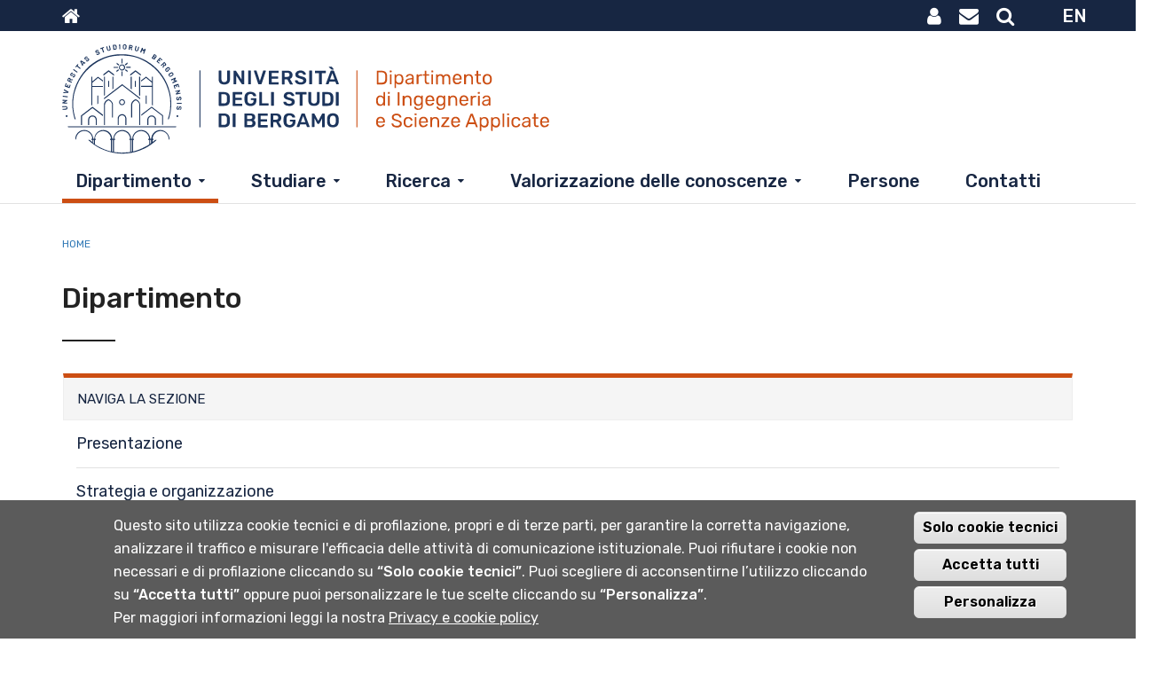

--- FILE ---
content_type: text/html; charset=utf-8
request_url: https://disa.unibg.it/it/dipartimento
body_size: 10398
content:
<!DOCTYPE html>
<html lang="it" dir="ltr" prefix="content: http://purl.org/rss/1.0/modules/content/ dc: http://purl.org/dc/terms/ foaf: http://xmlns.com/foaf/0.1/ og: http://ogp.me/ns# rdfs: http://www.w3.org/2000/01/rdf-schema# sioc: http://rdfs.org/sioc/ns# sioct: http://rdfs.org/sioc/types# skos: http://www.w3.org/2004/02/skos/core# xsd: http://www.w3.org/2001/XMLSchema#">
<head>
  <link rel="profile" href="http://www.w3.org/1999/xhtml/vocab" />
  <meta name="viewport" content="width=device-width, initial-scale=1.0">
  <meta http-equiv="Content-Type" content="text/html; charset=utf-8" />
<meta name="Generator" content="Drupal 7 (http://drupal.org)" />
<link rel="canonical" href="/it/dipartimento" />
<link rel="shortlink" href="/it/node/7244" />
<link rel="shortcut icon" href="https://disa.unibg.it/sites/dip2/files/favicon.png" type="image/png" />
<script type="text/javascript">window.YETT_BLACKLIST = [/facebook/];</script><script type="text/javascript" src="/sites/all/modules/contrib/euccx/js/yett.min.js"></script><meta content="IE=edge" http-equiv="X-UA-Compatible" />
<link href="sites/all/themes/b3unibg/apple-icons/apple-touch-icon-precomposed.png" rel="apple-touch-icon-precomposed" />
<link href="/sites/all/themes/b3unibg/apple-icons/apple-touch-icon-72x72-precomposed.png" rel="apple-touch-icon-precomposed" sizes="72x72" />
<link href="/sites/all/themes/b3unibg/apple-icons/apple-touch-icon-76x76-precomposed.png" rel="apple-touch-icon-precomposed" sizes="76x76" />
<link href="/sites/all/themes/b3unibg/apple-icons/apple-touch-icon-114x114-precomposed.png" rel="apple-touch-icon-precomposed" sizes="114x114" />
<link href="/sites/all/themes/b3unibg/apple-icons/apple-touch-icon-120x120-precomposed.png" rel="apple-touch-icon-precomposed" sizes="120x120" />
<link href="/sites/all/themes/b3unibg/apple-icons/apple-touch-icon-144x144-precomposed.png" rel="apple-touch-icon-precomposed" sizes="144x144" />
<link href="/sites/all/themes/b3unibg/apple-icons/apple-touch-icon-152x152-precomposed.png" rel="apple-touch-icon-precomposed" sizes="152x152" />
  <title>Dipartimento | Dipartimento di Ingegneria e Scienze Applicate</title>
  <link type="text/css" rel="stylesheet" href="https://disa.unibg.it/sites/dip2/files/css/css_lQaZfjVpwP_oGNqdtWCSpJT1EMqXdMiU84ekLLxQnc4.css" media="all" />
<link type="text/css" rel="stylesheet" href="https://disa.unibg.it/sites/dip2/files/css/css_-TNq6F6EH1K3WcBMUMQP90OkyCq0Lyv1YnyoEj3kxiU.css" media="screen" />
<style media="print">#sb-container{position:relative;}#sb-overlay{display:none;}#sb-wrapper{position:relative;top:0;left:0;}#sb-loading{display:none;}
</style>
<link type="text/css" rel="stylesheet" href="https://disa.unibg.it/sites/dip2/files/css/css_66h82y1UjAwf9C0MgBDyeBqexGiomU-8xIBr21sRH7U.css" media="all" />
<link type="text/css" rel="stylesheet" href="https://disa.unibg.it/sites/dip2/files/css/css_FEtxWfKWVMM127n2ojlydzf_278a6RkNPLID_qMgzbs.css" media="all" />
<link type="text/css" rel="stylesheet" href="https://static.cineca.it/gf/css?family=Rubik:300,400,500,600,900" media="all" />
<link type="text/css" rel="stylesheet" href="https://disa.unibg.it/sites/dip2/files/css/css_0joYzhOKtfYFPF9oqxwWSoAM4-t5D-3LQ0PZ64SJuW4.css" media="all" />
<link type="text/css" rel="stylesheet" href="//cdn.jsdelivr.net/bootstrap/3.3.7/css/bootstrap.min.css" media="all" />
<link type="text/css" rel="stylesheet" href="https://disa.unibg.it/sites/dip2/files/css/css_3PtMofZa9T7sADu94YbPGP_AJEasbTQ57h9dcPrVy6c.css" media="all" />
<link type="text/css" rel="stylesheet" href="https://disa.unibg.it/sites/dip2/files/css/css_SSkC8iFu3hOi_dEOVSU5pwbEuwgg33KiYvPD6xKv2aI.css" media="print" />

<!--[if IE 8]>
<link type="text/css" rel="stylesheet" href="https://disa.unibg.it/sites/all/themes/b3unibg/css/fix-ie8.css?t6e023" media="all" />
<![endif]-->
  <!-- HTML5 element support for IE6-8 -->
  <!--[if lt IE 9]>
    <script src="https://cdn.jsdelivr.net/html5shiv/3.7.3/html5shiv-printshiv.min.js"></script>
  <![endif]-->
  <script src="https://disa.unibg.it/sites/dip2/files/js/js_erCFjrR9Uq3qtubFRBZ7VP3YXrWFi8pEyhofWI8_CMo.js"></script>
<script src="https://disa.unibg.it/sites/dip2/files/js/js_kYWB1j0qEdiBxviTBtWL-wpzr7SOzROHsBduYVdJ0LE.js"></script>
<script src="//cdn.jsdelivr.net/bootstrap/3.3.7/js/bootstrap.min.js"></script>
<script>document.createElement( "picture" );</script>
<script src="https://disa.unibg.it/sites/dip2/files/js/js_0ms_k12RkOCVO8lX9TikLz1SC5FjcPXb4XQSqXC_v8w.js"></script>
<script src="https://disa.unibg.it/sites/dip2/files/js/js_E0J_DFVX2TM6hOnjbvICaxuckHUJj-kMtPJjVAXl0vE.js"></script>
<script src="https://disa.unibg.it/sites/dip2/files/js/js_UmI3YL2ep6sbAq9Cg17aMQ5ul2DbKZn_BLj9q_wuin0.js"></script>
<script src="https://disa.unibg.it/sites/dip2/files/js/js_OLgr-593LYCzF1vZ05PpqLNjLgPEsdxeuLPiASPOib8.js"></script>
<script>
          Shadowbox.path = "/sites/all/libraries/shadowbox/";
        </script>
<script>jQuery.extend(Drupal.settings, {"basePath":"\/","pathPrefix":"it\/","ajaxPageState":{"theme":"b3unibgdip","theme_token":"6-0QRjVzrj3OJ_Eh8V77umhyZsk1eK8145D-mM3g-Bc","jquery_version":"2.1","css":{"modules\/system\/system.base.css":1,"sites\/all\/libraries\/shadowbox\/shadowbox.css":1,"0":1,"sites\/all\/modules\/contrib\/date\/date_api\/date.css":1,"sites\/all\/modules\/contrib\/date\/date_popup\/themes\/datepicker.1.7.css":1,"sites\/all\/modules\/contrib\/date\/date_repeat_field\/date_repeat_field.css":1,"modules\/field\/theme\/field.css":1,"sites\/all\/modules\/contrib\/google_cse\/google_cse.css":1,"modules\/node\/node.css":1,"sites\/all\/modules\/contrib\/picture\/picture_wysiwyg.css":1,"sites\/all\/modules\/contrib\/extlink\/extlink.css":1,"sites\/all\/modules\/contrib\/views\/css\/views.css":1,"sites\/all\/modules\/contrib\/back_to_top\/css\/back_to_top.css":1,"sites\/all\/libraries\/colorbox\/example3\/colorbox.css":1,"sites\/all\/modules\/contrib\/ctools\/css\/ctools.css":1,"sites\/all\/modules\/contrib\/files_undo_remove\/files_undo_remove.css":1,"sites\/all\/modules\/contrib\/responsive_menus\/styles\/responsive_menus_simple\/css\/responsive_menus_simple.css":1,"sites\/all\/modules\/contrib\/eu_cookie_compliance\/css\/eu_cookie_compliance.css":1,"https:\/\/static.cineca.it\/gf\/css?family=Rubik:300,400,500,600,900":1,"public:\/\/ctools\/css\/d235626b0df4c5ec87047d797fd18137.css":1,"\/\/cdn.jsdelivr.net\/bootstrap\/3.3.7\/css\/bootstrap.min.css":1,"sites\/all\/themes\/bootstrap\/css\/3.3.7\/overrides.min.css":1,"sites\/all\/themes\/b3unibg\/css\/style.css":1,"sites\/all\/themes\/b3unibg\/css\/style1.css":1,"sites\/all\/themes\/b3unibgdip\/css\/eu_cookie.css":1,"sites\/all\/themes\/b3unibg\/fontawesome\/all-min.css":1,"sites\/all\/themes\/b3unibg\/fontawesome\/font-awesome.min.css":1,"sites\/all\/themes\/b3unibgdip\/css\/style-dip.css":1,"sites\/all\/themes\/b3unibg\/css\/print.css":1,"sites\/all\/themes\/b3unibg\/css\/fix-ie8.css":1},"js":{"sites\/all\/modules\/contrib\/picture\/picturefill2\/picturefill.min.js":1,"sites\/all\/modules\/contrib\/picture\/picture.min.js":1,"0":1,"sites\/all\/modules\/contrib\/eu_cookie_compliance\/js\/eu_cookie_compliance.js":1,"sites\/all\/modules\/contrib\/euccx\/js\/euccx.js":1,"sites\/all\/themes\/bootstrap\/js\/bootstrap.js":1,"sites\/all\/modules\/contrib\/jquery_update\/replace\/jquery\/2.1\/jquery.min.js":1,"misc\/jquery-extend-3.4.0.js":1,"misc\/jquery-html-prefilter-3.5.0-backport.js":1,"misc\/jquery.once.js":1,"misc\/drupal.js":1,"sites\/all\/modules\/contrib\/jquery_update\/replace\/ui\/ui\/minified\/jquery.ui.effect.min.js":1,"sites\/all\/libraries\/shadowbox\/shadowbox.js":1,"sites\/all\/modules\/contrib\/shadowbox\/shadowbox_auto.js":1,"sites\/all\/modules\/contrib\/eu_cookie_compliance\/js\/jquery.cookie-1.4.1.min.js":1,"sites\/all\/modules\/contrib\/jquery_update\/replace\/misc\/jquery.form.min.js":1,"misc\/ajax.js":1,"sites\/all\/modules\/contrib\/jquery_update\/js\/jquery_update.js":1,"\/\/cdn.jsdelivr.net\/bootstrap\/3.3.7\/js\/bootstrap.min.js":1,"1":1,"sites\/all\/modules\/contrib\/google_cse\/google_cse.js":1,"sites\/all\/modules\/custom\/oembed_extend\/oembed_extend.js":1,"sites\/all\/modules\/contrib\/back_to_top\/js\/back_to_top.js":1,"sites\/all\/modules\/contrib\/extlink\/extlink.js":1,"public:\/\/languages\/it_7Re6gaa_3PEHiCJFTuj5gE4vx2A5LjjFPFmVqT5hKgQ.js":1,"sites\/all\/libraries\/colorbox\/jquery.colorbox.js":1,"sites\/all\/modules\/contrib\/colorbox\/js\/colorbox.js":1,"sites\/all\/modules\/contrib\/files_undo_remove\/files_undo_remove.js":1,"sites\/all\/libraries\/modernizr\/modernizr.js":1,"sites\/all\/modules\/contrib\/views_load_more\/views_load_more.js":1,"sites\/all\/modules\/contrib\/views\/js\/base.js":1,"sites\/all\/themes\/bootstrap\/js\/misc\/_progress.js":1,"sites\/all\/modules\/contrib\/views\/js\/ajax_view.js":1,"sites\/all\/modules\/contrib\/responsive_menus\/styles\/responsive_menus_simple\/js\/responsive_menus_simple.js":1,"sites\/all\/themes\/b3unibg\/js\/unibg.js":1,"sites\/all\/themes\/b3unibg\/js\/player_resize.js":1,"sites\/all\/themes\/bootstrap\/js\/modules\/views\/js\/ajax_view.js":1,"sites\/all\/themes\/bootstrap\/js\/misc\/ajax.js":1,"2":1}},"colorbox":{"opacity":"0.85","current":"{current} of {total}","previous":"\u00ab Prev","next":"Next \u00bb","close":"Close","maxWidth":"98%","maxHeight":"98%","fixed":true,"mobiledetect":true,"mobiledevicewidth":"480px"},"googleCSE":{"cx":"001690371399662486551:uqdvhds3gpm","language":"it","resultsWidth":1200,"domain":"","showWaterMark":0},"modernizrPath":false,"modernizrServerside":false,"shadowbox":{"animate":true,"animateFade":true,"animSequence":"wh","auto_enable_all_images":0,"auto_gallery":0,"autoplayMovies":true,"continuous":false,"counterLimit":10,"counterType":"default","displayCounter":true,"displayNav":true,"enableKeys":true,"fadeDuration":0.35,"handleOversize":"resize","handleUnsupported":"link","initialHeight":160,"initialWidth":320,"language":"it","modal":false,"overlayColor":"#000","overlayOpacity":0.8,"resizeDuration":0.55,"showMovieControls":true,"slideshowDelay":0,"viewportPadding":20,"useSizzle":false},"views":{"ajax_path":"\/it\/views\/ajax","ajaxViews":{"views_dom_id:7ab4cc5b2403026430961a776b6b51e8":{"view_name":"avvisi_comunicazioni_pagine","view_display_id":"block_2","view_args":"7244","view_path":"node\/7244","view_base_path":null,"view_dom_id":"7ab4cc5b2403026430961a776b6b51e8","pager_element":0}}},"urlIsAjaxTrusted":{"\/it\/views\/ajax":true,"\/it\/dipartimento":true},"back_to_top":{"back_to_top_button_trigger":"100","back_to_top_prevent_on_mobile":0,"back_to_top_prevent_in_admin":1,"back_to_top_button_type":"image","back_to_top_button_text":"Back to top","#attached":{"library":[["system","ui"]]}},"responsive_menus":[{"toggler_text":"\u2630","selectors":[".block-menu-block-1"],"media_size":"964","absolute":true,"disable_mouse_events":true,"remove_attributes":true,"responsive_menus_style":"responsive_menus_simple"}],"eu_cookie_compliance":{"cookie_policy_version":"1.0.0","popup_enabled":1,"popup_agreed_enabled":0,"popup_hide_agreed":0,"popup_clicking_confirmation":0,"popup_scrolling_confirmation":0,"popup_html_info":"\u003Cdiv\u003E  \n  \u003Cdiv class =\u0022popup-content info\u0022\u003E\n    \u003Cdiv id=\u0022popup-text\u0022\u003E\n      \u003Cdiv class=\u0022bannercookie\u0022\u003E\n\u003Cdiv\u003E\n\u003Cp\u003EQuesto sito utilizza cookie tecnici e di profilazione, propri e di terze parti, per garantire la corretta navigazione, analizzare il traffico e misurare l\u0027efficacia delle attivit\u00e0 di comunicazione istituzionale.\u003C\/p\u003E\n\u003Cp\u003EPuoi rifiutare i cookie non necessari e di profilazione cliccando su \u003Cstrong\u003E\u201cSolo cookie tecnici\u201d\u003C\/strong\u003E.\u003C\/p\u003E\n\u003Cp\u003EPuoi scegliere di acconsentirne l\u2019utilizzo cliccando su \u003Cstrong\u003E\u201cAccetta tutti\u201d\u003C\/strong\u003E oppure puoi personalizzare le tue scelte cliccando su \u003Cstrong\u003E\u201cPersonalizza\u201d\u003C\/strong\u003E.\u003C\/p\u003E\n\u003C\/div\u003E\n\u003Cdiv\u003E\n\u003Cp\u003EPer maggiori informazioni leggi la nostra \u003Ca href=\u0022http:\/\/www.unibg.it\/privacy\u0022 target=\u0022_blank\u0022\u003EPrivacy e cookie policy\u003C\/a\u003E\u003C\/p\u003E\n\u003C\/div\u003E\n\u003C\/div\u003E\n    \u003C\/div\u003E\n    \u003Cdiv id=\u0022popup-buttons\u0022\u003E        \n        \n      \u003Cbutton type=\u0022button\u0022 class=\u0022decline-button eu-cookie-compliance-default-button\u0022 \u003ESolo cookie tecnici\u003C\/button\u003E                \n      \u003Cbutton type=\u0022button\u0022 class=\u0022agree-button eu-cookie-compliance-default-button\u0022\u003EAccetta tutti\u003C\/button\u003E\n              \u003Cbutton type=\u0022button\u0022 class=\u0022find-more-button eu-cookie-compliance-more-button euccx-disable-all disagree-button eu-cookie-compliance-default-button\u0022\u003EPersonalizza\u003C\/button\u003E\n          \u003C\/div\u003E\n  \u003C\/div\u003E\n\u003C\/div\u003E","use_mobile_message":false,"mobile_popup_html_info":"  \n\u003Cdiv\u003E  \n  \u003Cdiv class =\u0022popup-content info\u0022\u003E\n    \u003Cdiv id=\u0022popup-text\u0022\u003E\n          \u003C\/div\u003E\n    \u003Cdiv id=\u0022popup-buttons\u0022\u003E        \n        \n      \u003Cbutton type=\u0022button\u0022 class=\u0022decline-button eu-cookie-compliance-default-button\u0022 \u003ESolo cookie tecnici\u003C\/button\u003E                \n      \u003Cbutton type=\u0022button\u0022 class=\u0022agree-button eu-cookie-compliance-default-button\u0022\u003EAccetta tutti\u003C\/button\u003E\n              \u003Cbutton type=\u0022button\u0022 class=\u0022find-more-button eu-cookie-compliance-more-button euccx-disable-all disagree-button eu-cookie-compliance-default-button\u0022\u003EPersonalizza\u003C\/button\u003E\n          \u003C\/div\u003E\n  \u003C\/div\u003E\n\u003C\/div\u003E\n","mobile_breakpoint":"768","popup_html_agreed":"\u003Cdiv\u003E\n  \u003Cdiv class=\u0022popup-content agreed\u0022\u003E\n    \u003Cdiv id=\u0022popup-text\u0022\u003E\n      \u003Cp\u003EGrazie per aver accettato i cookie\u003C\/p\u003E\n\u003Cp\u003E\u00c8 ora possibile nascondere questo messaggio o saperne di pi\u00f9 sui cookie.\u003C\/p\u003E\n    \u003C\/div\u003E\n    \u003Cdiv id=\u0022popup-buttons\u0022\u003E\n      \u003Cbutton type=\u0022button\u0022 class=\u0022hide-popup-button eu-cookie-compliance-hide-button\u0022\u003ENascondi\u003C\/button\u003E\n              \u003Cbutton type=\u0022button\u0022 class=\u0022find-more-button eu-cookie-compliance-more-button-thank-you\u0022 \u003EInformazioni\u003C\/button\u003E\n          \u003C\/div\u003E\n  \u003C\/div\u003E\n\u003C\/div\u003E","popup_use_bare_css":false,"popup_height":"auto","popup_width":"100%","popup_delay":1000,"popup_link":"\/it\/cookiesettings","popup_link_new_window":1,"popup_position":null,"fixed_top_position":false,"popup_language":"it","store_consent":false,"better_support_for_screen_readers":0,"reload_page":0,"domain":"","domain_all_sites":0,"popup_eu_only_js":0,"cookie_lifetime":"100","cookie_session":false,"disagree_do_not_show_popup":0,"method":"default","allowed_cookies":"","withdraw_markup":"\u003Cbutton type=\u0022button\u0022 class=\u0022eu-cookie-withdraw-tab\u0022\u003EPrivacy settings\u003C\/button\u003E\n\u003Cdiv class=\u0022eu-cookie-withdraw-banner\u0022\u003E\n  \u003Cdiv class=\u0022popup-content info\u0022\u003E\n    \u003Cdiv id=\u0022popup-text\u0022\u003E\n      \u003Cp\u003E\u0026lt;h2\u0026gt;We use cookies on this site to enhance your user experience\u0026lt;\/h2\u0026gt;\u0026lt;p\u0026gt;You have given your consent for us to set cookies.\u0026lt;\/p\u0026gt;\u003C\/p\u003E\n    \u003C\/div\u003E\n    \u003Cdiv id=\u0022popup-buttons\u0022\u003E\n      \u003Cbutton type=\u0022button\u0022 class=\u0022eu-cookie-withdraw-button\u0022\u003EWithdraw consent\u003C\/button\u003E\n    \u003C\/div\u003E\n  \u003C\/div\u003E\n\u003C\/div\u003E\n","withdraw_enabled":false,"withdraw_button_on_info_popup":0,"cookie_categories":[],"cookie_categories_details":[],"enable_save_preferences_button":1,"cookie_name":"","cookie_value_disagreed":"0","cookie_value_agreed_show_thank_you":"1","cookie_value_agreed":"2","containing_element":"body","automatic_cookies_removal":1},"extlink":{"extTarget":"_blank","extClass":0,"extLabel":"(link is external)","extImgClass":0,"extSubdomains":1,"extExclude":"","extInclude":"","extCssExclude":"","extCssExplicit":"","extAlert":0,"extAlertText":"This link will take you to an external web site. We are not responsible for their content.","mailtoClass":"mailto","mailtoLabel":"(link sends e-mail)"},"euccx":{"plugins":{"fbpixel":{"blacklist":["\/facebook\/"]}},"unticked":1,"dab":1},"bootstrap":{"anchorsFix":"0","anchorsSmoothScrolling":"0","formHasError":1,"popoverEnabled":1,"popoverOptions":{"animation":1,"html":0,"placement":"right","selector":"","trigger":"click","triggerAutoclose":1,"title":"","content":"","delay":0,"container":"body"},"tooltipEnabled":1,"tooltipOptions":{"animation":1,"html":0,"placement":"auto left","selector":"","trigger":"hover focus","delay":0,"container":"body"}}});</script>


<!-- Matomo Code -->
<script type="text/javascript">
  var _paq = window._paq = window._paq || [];
  /* tracker methods like "setCustomDimension" should be called before "trackPageView" */
  _paq.push(['trackPageView']);
  _paq.push(['enableLinkTracking']);
  (function() {
    var u="https://ingestion.webanalytics.italia.it/";
    _paq.push(['setTrackerUrl', u+'matomo.php']);
    _paq.push(['setSiteId', 'gV3jkBJpAE']);
    var d=document, g=d.createElement('script'), s=d.getElementsByTagName('script')[0];
    g.type='text/javascript'; g.async=true; g.src=u+'matomo.js'; s.parentNode.insertBefore(g,s);
  })();
</script>
<!-- End Matomo Code -->


</head>
<body class="dip2 sito-dip2 html not-front not-logged-in no-sidebars page-node page-node- page-node-7244 node-type-pagina-area0 i18n-it">
  <div id="skip-link">
    <a href="#main-content" class="element-invisible element-focusable">Salta al contenuto principale</a>
  </div>
    <!--googleoff: all-->
<!--HEADER-->
<header id="site-header" class="light">
    <div class="navbar navbar-default navbar-static-top head">
	   <div class="container">

			<!-- NAV-TOP BLU -->     
			<div id="nav-top" class="desktop-menu blu">
			<h1 class="element-invisible">Menu top</h1>
							<div class="navbar-left">
				    <div class="region region-user-first">
    <section id="block-block-11" class="block block-block clearfix">

      
  <ul class="nav navbar-nav">
<li class="last"><a  aria-label="Home sito istituzionale" href="https://www.unibg.it/" title="www.unibg.it"><span class="fa fa-home"></span></a></li>
</ul>
</section>
  </div>
				</div>
										<div class="navbar-right">
				    <div class="region region-user-second">
    <section id="block-block-6" class="block block-block clearfix">

      
  <ul class="nav navbar-nav">
<li><a aria-label="MyUniBg" href="https://my.unibg.it" title="MyUniBg"><span class="fa fa-user"></span></a></li>
<li><a aria-label="Webmail" href="https://www.unibg.it/node/1647" title="Webmail"><span class="fa fa-envelope"></span></a></li>
<li><a aria-label="Motore di ricerca" href="#" class="search-trigger" title="Motore di ricerca"><span class="fa fa-search"></span></a></li>
</ul>
</section>
<section id="block-search-form" class="block block-search clearfix">

      
  <form class="google-cse form-search content-search" action="/it/dipartimento" method="post" id="search-block-form" accept-charset="UTF-8"><div><div>
      <h2 class="element-invisible">Form di ricerca</h2>
    <div class="input-group"><input title="Inserisci i termini da cercare." placeholder="Cerca" class="form-control form-text" type="text" id="edit-search-block-form--2" name="search_block_form" value="" size="15" maxlength="128" /><span class="input-group-btn"><button type="submit" class="btn btn-primary"><span class="icon glyphicon glyphicon-search" aria-hidden="true"></span>
</button></span></div><div class="form-actions form-wrapper form-group" id="edit-actions"><input class="element-invisible btn btn-primary form-submit btn-primary form-submit" type="submit" id="edit-submit" name="op" value="Cerca" /></div><input type="hidden" name="form_build_id" value="form-XpTGxBcR4_jfNepqpy2YRxw9Aj-9va2xWnH6CkZ3Nws" />
<input type="hidden" name="form_id" value="search_block_form" />
</div>
</div></form>
</section>
<section id="block-custom-language-switcher-config-language" class="block block-custom-language-switcher-config pull-right block-locale clearfix">

      
  <ul class="custom-language-switcher-block-list language-switcher-locale-url"><li class="menu-it it menu-path-it active-trail active first odd last"><a href="/it" title="IT" class="language-link active-trail active">IT</a></li>
<li class="menu-en en menu-path-en  even last"><a href="/en" title="EN" class="language-link">EN</a></li>
</ul>

</section>
  </div>
				</div>
						</div> <!-- /nav-top blu --> 


	     <div id="nav-middle-top">
            <!-- Navbar-header e LOGO -->
			<div class="navbar-header">
			  			    <h1 class="it"><a class="logo pull-left" href="/it" title="Home"
			    	rel="home"><img src="https://disa.unibg.it/sites/dip2/files/logo-dip-it.svg" alt="Dipartimento di Ingegneria e Scienze Applicate" 
			    	class="img-responsive desktop" /><img src="https://disa.unibg.it/sites/dip2/files/logo-dip-mob-it.svg" alt="Dipartimento di Ingegneria e Scienze Applicate" 
			    	class="img-responsive mobile" /></a></h1>
			
                <!-- Toggle get grouped for better mobile display -->   
                <button type = "button" class = "navbar-toggle" 
                data-toggle = "collapse" data-target = "#main-nav">
                <span class = "sr-only">Toggle navigation</span>
                <span class = "icon-bar"></span>
                <span class = "icon-bar"></span>
                <span class = "icon-bar"></span>
                </button>
			</div><!-- /navbar-header -->
			

            <!-- Collect the nav links, forms, and other content for toggling -->
            <div id="main-nav" class="collapse navbar-collapse">  
				                <div id="nav-top-mobile" class="mobile-menu">
 				    <div class="region region-mobile-menu-pre">
    <section id="block-block-10" class="block block-block clearfix">

      
  <ul class="nav navbar-nav">
<li><a href="https://www.unibg.it" title="www.unibg.it"><span class="fa fa-home"></span></a></li>
<li><a href="https://my.unibg.it" title="MyUniBg"><span class="fa fa-user"></span></a></li>
<li><a href="https://www.unibg.it/node/1647" title="E-mail"><span class="fa fa-envelope"></span></a></li>
<li><a href="#" class="search-trigger" title="Motore di ricerca"><span class="fa fa-search"></span></a></li>
</ul>
</section>
<section id="block-search-form--2" class="block block-search clearfix">

      
  <form class="google-cse form-search content-search" action="/it/dipartimento" method="post" id="search-block-form--2" accept-charset="UTF-8"><div><div>
      <h2 class="element-invisible">Form di ricerca</h2>
    <div class="input-group"><input title="Inserisci i termini da cercare." placeholder="Cerca" class="form-control form-text" type="text" id="edit-search-block-form--4" name="search_block_form" value="" size="15" maxlength="128" /><span class="input-group-btn"><button type="submit" class="btn btn-primary"><span class="icon glyphicon glyphicon-search" aria-hidden="true"></span>
</button></span></div><div class="form-actions form-wrapper form-group" id="edit-actions--2"><input class="element-invisible btn btn-primary form-submit btn-primary form-submit" type="submit" id="edit-submit--2" name="op" value="Cerca" /></div><input type="hidden" name="form_build_id" value="form-MjI68z_AXod674QBYG6zXfK2yHNJ1O9KRqF-uS7vAME" />
<input type="hidden" name="form_id" value="search_block_form" />
</div>
</div></form>
</section>
<section id="block-custom-language-switcher-config-language--2" class="block block-custom-language-switcher-config pull-right block-locale clearfix">

      
  <ul class="custom-language-switcher-block-list language-switcher-locale-url"><li class="menu-it it menu-path-it active-trail active first odd last"><a href="/it" title="IT" class="language-link active-trail active">IT</a></li>
<li class="menu-en en menu-path-en  even last"><a href="/en" title="EN" class="language-link">EN</a></li>
</ul>

</section>
  </div>
                </div>
				
				<!-- NAVBAR PRINCIPALE -->               
				<nav id="nav-main" role="navigation">
				  <div class="region region-navigation">
    <section id="block-menu-block-1" class="block block-menu-block menu-inline clearfix">

      
  <div class="menu-block-wrapper menu-block-1 menu-name-main-menu parent-mlid-0 menu-level-1">
  <ul class="menu nav navbar-nav"><li class="first expanded active-trail active menu-mlid-1417 active dropdown"><a href="/it/dipartimento" class="active-trail dropdown-toggle active active-trail dropdown-toggle active" data-toggle="dropdown" data-target="#">Dipartimento</a><ul class="menu-ul-liv-1 dropdown-menu"><li><ul class="menu-ul-sub-liv-1"><li class="first expanded menu-mlid-1030"><a href="/it/dipartimento/presentazione" data-target="#">Presentazione</a><ul class="menu-ul-liv-2 "><li><ul class="menu-ul-sub-liv-2"><li class="first leaf menu-mlid-4996"><a href="/it/dipartimento/presentazione/informazioni-generali">Informazioni generali</a></li>
<li class="leaf menu-mlid-5015"><a href="/it/dipartimento/presentazione/dipartimento-cifre" class="menu-node-unpublished menu-node-unpublished menu-node-unpublished menu-node-unpublished">Il Dipartimento in cifre</a></li>
<li class="last leaf menu-mlid-5326"><a href="/it/dipartimento/presentazione/aule-laboratori-sale-studio">Aule, laboratori, sale studio</a></li>
</ul></li></ul></li>
<li class="expanded menu-mlid-4652"><a href="/it/dipartimento/strategia-e-organizzazione" data-target="#">Strategia e organizzazione</a><ul class="menu-ul-liv-2 "><li><ul class="menu-ul-sub-liv-2"><li class="first leaf menu-mlid-4998"><a href="/it/dipartimento/strategia-e-organizzazione/governance-e-organi-collegiali">Governance e organi collegiali</a></li>
<li class="leaf menu-mlid-5409"><a href="/it/dipartimento/strategia-e-organizzazione/piano-strategico">Piano Strategico</a></li>
<li class="last leaf menu-mlid-5410"><a href="/it/dipartimento/strategia-e-organizzazione/regolamento-funzionamento">Regolamento di funzionamento</a></li>
</ul></li></ul></li>
<li class="last expanded menu-mlid-4653"><a href="/it/dipartimento/assicurazione-qualita" data-target="#">Assicurazione della Qualità</a><ul class="menu-ul-liv-2 "><li><ul class="menu-ul-sub-liv-2"><li class="first leaf menu-mlid-3580"><a href="/it/dipartimento/assicurazione-qualita/aq-corsi-studio">AQ Corsi di studio</a></li>
<li class="leaf menu-mlid-5411"><a href="/it/dipartimento/assicurazione-qualita/aq-corsi-dottorato">AQ Corsi di dottorato</a></li>
<li class="last leaf menu-mlid-5003"><a href="/it/dipartimento/assicurazione-qualita/aq-ricerca-e-terza-missione">AQ Ricerca e Terza Missione</a></li>
</ul></li></ul></li>
</ul></li></ul></li>
<li class="expanded menu-mlid-1418 dropdown"><a href="/it/corsi" title="" class="dropdown-toggle dropdown-toggle" data-toggle="dropdown" data-target="#">Studiare</a><ul class="menu-ul-liv-1 dropdown-menu"><li><ul class="menu-ul-sub-liv-1"><li class="first expanded menu-mlid-4655"><a href="/it/studiare/offerta-formativa" data-target="#">Offerta formativa</a><ul class="menu-ul-liv-2 "><li><ul class="menu-ul-sub-liv-2"><li class="first leaf menu-mlid-3457"><a href="/it/studiare/corsi-studio/corsi-laurea-triennale">Corsi di laurea triennale</a></li>
<li class="leaf menu-mlid-5013"><a href="/it/studiare/offerta-formativa/corsi-laurea-magistrale">Corsi di laurea magistrale</a></li>
<li class="leaf menu-mlid-5298"><a href="/it/studiare/corsi-studio/insegnamenti">Insegnamenti</a></li>
<li class="last leaf menu-mlid-5338"><a href="/it/studiare/offerta-formativa/master-e-corsi-perfezionamento">Master e Corsi di perfezionamento</a></li>
</ul></li></ul></li>
<li class="expanded menu-mlid-5276"><a href="/it/studiare/orientarsi-e-organizzare-studio" data-target="#">Orientarsi e organizzare lo studio</a><ul class="menu-ul-liv-2 "><li><ul class="menu-ul-sub-liv-2"><li class="first leaf menu-mlid-5278"><a href="/it/studiare/orientarsi-e-organizzare-studio/calendario-didattico-appelli-e-orario-lezioni">Calendario didattico, appelli e orario lezioni</a></li>
<li class="leaf menu-mlid-1163"><a href="/it/studiare/orientarsi-e-organizzare-studio/prove-finali-e-tesi-laurea">Prove finali e Tesi di laurea</a></li>
<li class="leaf menu-mlid-5306"><a href="/it/studiare/orientarsi-e-organizzare-studio/certificazioni-linguistiche">Certificazioni linguistiche</a></li>
<li class="leaf menu-mlid-5311"><a href="/it/studiare/orientarsi-e-organizzare-studio/certificazioni-informatiche">Certificazioni informatiche</a></li>
<li class="leaf menu-mlid-5286"><a href="/it/studiare/orientarsi-e-organizzare-studio/requisiti-accesso-tolc-e-ofa">Requisiti di accesso, TOLC e OFA</a></li>
<li class="leaf menu-mlid-5419"><a href="/it/studiare/orientarsi-e-organizzare-studio/servizi-disabilita-e-dsa">Servizi per le disabilità e DSA</a></li>
<li class="leaf menu-mlid-5420"><a href="/it/studiare/orientarsi-e-organizzare-studio/tutorato">Tutorato</a></li>
<li class="last leaf menu-mlid-5408"><a href="/it/studiare/orientarsi-e-organizzare-studio/orientamento" class="menu-node-unpublished menu-node-unpublished menu-node-unpublished menu-node-unpublished">Orientamento</a></li>
</ul></li></ul></li>
<li class="expanded menu-mlid-4995"><a href="/it/studiare/opportunita-internazionali" data-target="#">Opportunità internazionali</a><ul class="menu-ul-liv-2 "><li><ul class="menu-ul-sub-liv-2"><li class="first leaf menu-mlid-5007"><a href="/it/studiare/opportunita-internazionali/opportunita-mobilita-internazionale">Opportunità di mobilità internazionale</a></li>
<li class="last leaf menu-mlid-5281"><a href="/it/studiare/opportunita-internazionali/winter-summer-e-international-schools">Winter, Summer e International Schools</a></li>
</ul></li></ul></li>
<li class="last expanded menu-mlid-4656"><a href="/it/studiare/esperienze-e-futuro-professionale" data-target="#">Esperienze e futuro professionale</a><ul class="menu-ul-liv-2 "><li><ul class="menu-ul-sub-liv-2"><li class="first leaf menu-mlid-5423"><a href="/it/studiare/esperienze-e-futuro-professionale/laboratori-didattici-e-attivita-extra-curriculari">Laboratori didattici e attività extra-curriculari</a></li>
<li class="leaf menu-mlid-5009"><a href="/it/studiare/esperienze-e-futuro-professionale/tirocini-curriculari-e-extra-curriculari">Tirocini curriculari e extra-curriculari</a></li>
<li class="last leaf menu-mlid-5045"><a href="/it/studiare/esperienze-e-futuro-professionale/placement-e-sbocchi-professionali">Placement e sbocchi professionali</a></li>
</ul></li></ul></li>
</ul></li></ul></li>
<li class="expanded menu-mlid-1419 dropdown"><a href="/it/ricerca" class="dropdown-toggle dropdown-toggle" data-toggle="dropdown" data-target="#">Ricerca</a><ul class="menu-ul-liv-1 dropdown-menu"><li><ul class="menu-ul-sub-liv-1"><li class="first expanded menu-mlid-4660"><a href="/it/ricerca/ambiti-ricerca" data-target="#">Ambiti di ricerca</a><ul class="menu-ul-liv-2 "><li><ul class="menu-ul-sub-liv-2"><li class="first leaf menu-mlid-5011"><a href="/it/ricerca/ambiti-ricerca/strategie">Strategie</a></li>
<li class="leaf menu-mlid-5030"><a href="/it/ricerca/ambiti-ricerca/temi-ricerca">Temi di ricerca</a></li>
<li class="last leaf menu-mlid-5283"><a href="/it/ricerca/ambiti-ricerca/progetti">Progetti</a></li>
</ul></li></ul></li>
<li class="leaf menu-mlid-5424"><a href="/it/ricerca/dottorati-ricerca">Dottorati di ricerca</a></li>
<li class="expanded menu-mlid-4661"><a href="/it/ricerca/prodotti-e-risultati" data-target="#">Prodotti e risultati</a><ul class="menu-ul-liv-2 "><li><ul class="menu-ul-sub-liv-2"><li class="first leaf menu-mlid-5339"><a href="/it/ricerca/prodotti-e-risultati/pubblicazioni" class="menu-node-unpublished menu-node-unpublished menu-node-unpublished menu-node-unpublished">Pubblicazioni</a></li>
<li class="last leaf menu-mlid-4967"><a href="/it/ricerca/prodotti-e-risultati/seminari-e-convegni">Seminari e convegni</a></li>
</ul></li></ul></li>
<li class="last expanded menu-mlid-4662"><a href="/it/ricerca/strutture-ricerca" data-target="#">Strutture di ricerca</a><ul class="menu-ul-liv-2 "><li><ul class="menu-ul-sub-liv-2"><li class="first leaf menu-mlid-5034"><a href="/it/ricerca/strutture-ricerca/laboratori">Laboratori</a></li>
<li class="last leaf menu-mlid-5169"><a href="/it/ricerca/strutture-ricerca/biblioteca">Biblioteca</a></li>
</ul></li></ul></li>
</ul></li></ul></li>
<li class="expanded menu-mlid-1420 dropdown"><a href="/it/valorizzazione-conoscenze" class="dropdown-toggle dropdown-toggle" data-toggle="dropdown" data-target="#">Valorizzazione delle conoscenze</a><ul class="menu-ul-liv-1 dropdown-menu"><li><ul class="menu-ul-sub-liv-1"><li class="first expanded menu-mlid-4664"><a href="/it/valorizzazione-conoscenze/strategie-e-ambiti" data-target="#">Strategie e ambiti</a><ul class="menu-ul-liv-2 "><li><ul class="menu-ul-sub-liv-2"><li class="first last leaf menu-mlid-5425"><a href="/it/valorizzazione-conoscenze/strategie-e-ambiti/strategia">Strategia</a></li>
</ul></li></ul></li>
<li class="last expanded menu-mlid-4665"><a href="/it/valorizzazione-conoscenze/attivita-e-iniziative" data-target="#">Attività e iniziative</a><ul class="menu-ul-liv-2 "><li><ul class="menu-ul-sub-liv-2"><li class="first leaf menu-mlid-5046"><a href="/it/valorizzazione-conoscenze/attivita-e-iniziative/collaborazioni-enti-e-imprese">Collaborazioni con enti e imprese</a></li>
<li class="leaf has-children menu-mlid-5426"><a href="/it/valorizzazione-conoscenze/attivita-e-iniziative/trasferimento-tecnologico">Trasferimento tecnologico</a></li>
<li class="leaf menu-mlid-5429"><a href="/it/valorizzazione-conoscenze/attivita-e-iniziative/formazione-continua">Formazione continua</a></li>
<li class="last leaf has-children menu-mlid-5051"><a href="/it/valorizzazione-conoscenze/attivita-e-iniziative/public-engagement">Public Engagement</a></li>
</ul></li></ul></li>
</ul></li></ul></li>
<li class="leaf menu-mlid-5029"><a href="https://disa.unibg.it/node/7212" title="">Persone</a></li>
<li class="last leaf menu-mlid-5285"><a href="https://disa.unibg.it/node/7264" title="">Contatti</a></li>
</ul></div>

</section>
  </div>
				</nav> <!-- /nav-main -->

				 
            </div><!-- /.navbar-collapse -->
          </div><!-- /.container -->
        </div><!-- /.container-fluid -->
    </div><!-- /.navbar default -->					      
</header><!-- /HEADER -->       

<!--googleon: all-->

<div class="main-container">

  <header role="banner" id="page-header">
          <!-- <p class="lead">Università degli Studi di Bergamo</p>  -->
    
      </header> <!-- /#page-header -->

 
	  <div class="row" >
	  <div class="container pagina-interna" >
	
	    	
	    <section id="corpo-pagina">
	    
	      	      
	      <ol class="breadcrumb"><li><a href="/it">Home</a></li>
</ol>	
	      <a id="main-content"></a>
	     
	      	        <h1 class="page-header ">Dipartimento</h1>
	      	     
				      	        	      	      	      	 
	 	  <div id="contenitore-principale">
	      			  <div class="col-sm-12 no-spalla">
		        <div class="region region-content">
    <section id="block-system-main" class="block block-system clearfix">

      
  <div  about="/it/dipartimento" typeof="sioc:Item foaf:Document" class="ds-1col node node-pagina-area0 view-mode-full clearfix">

  
  </div>


</section>
<section id="sidebar-subNav" class="block block-menu-block">
<nav class="navbar navbar-default" role="navigation">
    <div class="title">
	        <small>NAVIGA LA SEZIONE</small>   
        <button type="button" id="button_subNav" class="btn btn-default btn-custom dropdown-toggle pull-right" data-toggle="collapse" data-target="#subNav" aria-label="Left Align">
            <span class="fa fa-chevron-down"></span>
        </button>
	  </div>
    <div class="collapse navbar-collapse" id="subNav">
    <div class="menu-block-wrapper menu-block-3 menu-name-main-menu parent-mlid-0 menu-level-2">
  <ul class="menu nav"><li class="first collapsed menu-mlid-1030"><a href="/it/dipartimento/presentazione">Presentazione</a></li>
<li class="collapsed menu-mlid-4652"><a href="/it/dipartimento/strategia-e-organizzazione">Strategia e organizzazione</a></li>
<li class="last collapsed menu-mlid-4653"><a href="/it/dipartimento/assicurazione-qualita">Assicurazione della Qualità</a></li>
</ul></div>
  </div>
</nav>
</section>  </div>
		      </div>
	      	      </div>
	
	    </section>
	  </div>
	  </div>
 
</div>

<!--googleoff: all-->
  <footer class="">
	<div class="row footer_top social">  
	    <div class="container">
	    	  <div class="region region-footer-top">
    <section id="block-block-7" class="block block-block clearfix">

      
  <span class="social-text">Seguici su</span>
<ul class="nav navbar-nav social-list">
<li><a aria-label="twitter" href="https://twitter.com/@UniBergamo" title="twitter" target="_blank"><span class="fa fa-twitter-square"></span></a></li>
<li><a aria-label="facebook" href="https://www.facebook.com/UniBergamo" title="facebook" target="_blank"><span class="fa fa-facebook-square"></span></a></li>
<li><a aria-label="linkedin" href="https://www.linkedin.com/edu/school?id=13864&amp;trk=tyah&amp;trkInfo=tarId%3A1413281313161%2Ctas%3Auniversit%C3%A0%20bergamo%2Cidx%3A4-1-6" title="linkedin" target="_blank"><span class="fa fa-linkedin-square"></span></a></li>
<li><a aria-label="youtube" href="https://www.youtube.com/user/UniBgTube/playlists" title="youtube" target="_blank"><span class="fa fa-youtube-square"></span></a></li>
<li><a aria-label="instagram" href="https://www.instagram.com/unibergamo" title="instagram" class="instagram-link" target="_blank"><span class="fa fa-instagram"></span></a></li>
</ul>          

</section>
  </div>
    	</div>
    </div>
	<div class="row footer1">  
	    <div class="container">
          <div class="footer_left col-sm-12 col-md-8 col-lg-8 clearfix">
	    		    	  <div class="region region-footer-left">
    <section id="block-menu-block-11" class="block block-menu-block col-sm-4 col-md-4 col-lg-4 clearfix">

      
  <div class="menu-block-wrapper menu-block-11 menu-name-menu-menu-footer-2 parent-mlid-0 menu-level-1">
  <ul class="menu nav"><li class="first leaf menu-mlid-5168"><a href="https://logistica.unibg.it/PortaleStudenti/index.php?view=easycourse&amp;include=corso&amp;scuola=Scuola_di_Ingegneria " title="">Orari</a></li>
<li class="last leaf menu-mlid-5284"><a href="https://elearning15.unibg.it/" title="">eLearning</a></li>
</ul></div>

</section>
  </div>
	      </div>
          <div class="footer_right col-sm-6 col-md-4 col-lg-4 clearfix">
	    	  <div class="region region-footer-right">
    <section id="block-block-1" class="block block-block clearfix">

      
                  <div class="sigillo"> 
                    <a href="https://www.unibg.it">
                    <img src="/sites/all/themes/b3unibg/images/sigillo-bianco.svg" alt="logo" class="logo">
                    </a>
                    <div class="contacts"> 
                        <strong> Università degli studi di Bergamo</strong><br>
                        via Salvecchio 19<br>
                        24129 Bergamo<br>
                        Cod. Fiscale 80004350163<br>
                        P.IVA 01612800167<br>
                        Centralino 035 2052111
                    </div>
                </div>

</section>
  </div>
	      </div>
    	</div>
    </div>
	<div class="row footer_bottom footer2">  
	    <div class="container">
    	  <div class="region region-footer-bottom">
    <section id="block-menu-block-18" class="block block-menu-block clearfix">

      
  <div class="menu-block-wrapper menu-block-18 menu-name-menu-men-footer-4---link-normati parent-mlid-0 menu-level-1">
  <ul class="menu nav navbar-nav navbar-center"><li class="first leaf menu-mlid-2550"><a href="/it/credits">Credits</a></li>
<li class="leaf menu-mlid-5295"><a href="/it/informativa-sulluso-dei-cookie">Informativa sull&#039;uso dei cookie</a></li>
<li class="leaf menu-mlid-5294"><a href="/it/accessibilita">Accessibilità</a></li>
<li class="leaf menu-mlid-1484"><a href="/it/mappa-sito">Mappa del sito</a></li>
<li class="last leaf menu-mlid-5323"><a href="/it/cookiesettings">Cookie settings</a></li>
</ul></div>

</section>
  </div>
    	</div>
    </div>
  </footer>
  <script src="https://disa.unibg.it/sites/dip2/files/js/js_REsLPu7rmWMjWdJcbmAAi4_CGneW_u1kgEQ0gfYfPC4.js"></script>
<script>window.eu_cookie_compliance_cookie_name = "";</script>
<script src="https://disa.unibg.it/sites/dip2/files/js/js_P2Ploucec-CsCwKmz7nCBn1OXLxHVk74Q8z7Gcq7MbU.js"></script>
<script src="https://disa.unibg.it/sites/dip2/files/js/js_FbpwIZNwgzwEuuL4Q2HOM07BOSCY5LxL_gwSK4ohQBM.js"></script>
</body>
</html>


--- FILE ---
content_type: text/css
request_url: https://disa.unibg.it/sites/dip2/files/css/css_3PtMofZa9T7sADu94YbPGP_AJEasbTQ57h9dcPrVy6c.css
body_size: 28888
content:
.form-actions,fieldset .panel-body{clear:both}a .glyphicon-spin,fieldset .panel-heading a.panel-title:hover{text-decoration:none}.tabs-left>.nav-tabs>li:focus,.tabs-left>.nav-tabs>li>a:focus,.tabs-right>.nav-tabs>li:focus,.tabs-right>.nav-tabs>li>a:focus{outline:0}html.overlay-open .navbar-fixed-top{z-index:400}html.js fieldset.collapsed{border-left-width:1px;border-right-width:1px;height:auto}html.js input.form-autocomplete{background-image:none}html.js .autocomplete-throbber{background-position:100% 2px;background-repeat:no-repeat;display:inline-block;height:15px;margin:2px 0 0 2px;width:15px}html.js .autocomplete-throbber.throbbing{background-position:100% -18px}body{position:relative}body.admin-expanded.admin-vertical.admin-nw .navbar,body.admin-expanded.admin-vertical.admin-sw .navbar{margin-left:260px}body.navbar-is-fixed-top{padding-top:64px}body.navbar-is-fixed-bottom{padding-bottom:64px!important}body.toolbar{padding-top:30px!important}body.toolbar .navbar-fixed-top{top:30px}body.toolbar.navbar-is-fixed-top{padding-top:94px!important}body.toolbar-drawer{padding-top:64px!important}body.toolbar-drawer .navbar-fixed-top{top:64px}body.toolbar-drawer.navbar-is-fixed-top{padding-top:128px!important}body.admin-menu .navbar-fixed-top{top:29px}body.admin-menu.navbar-is-fixed-top{padding-top:93px}body div#admin-toolbar{z-index:1600}body #admin-menu,body #admin-toolbar,body #toolbar{-webkit-box-shadow:none;box-shadow:none}body #admin-menu{margin:0;padding:0;position:fixed;z-index:1600}body #admin-menu .dropdown li{line-height:normal}@media screen and (min-width:768px){.navbar.container{max-width:720px}}@media screen and (min-width:992px){.navbar.container{max-width:940px}}@media screen and (min-width:1200px){.navbar.container{max-width:1140px}}.navbar.container,.navbar.container-fluid{margin-top:20px}.navbar.container-fluid>.container-fluid,.navbar.container>.container{margin:0;padding:0;width:auto}#overlay-container,.overlay-element,.overlay-modal-background{z-index:1500}#toolbar{z-index:1600}.modal{z-index:1620}.modal-dialog{z-index:1630}.ctools-modal-dialog .modal-body{width:100%!important;overflow:auto}.book-toc>.dropdown-menu,.region-help .block,div.image-widget-data{overflow:hidden}.modal-backdrop{z-index:1610}.footer{margin-top:45px;padding-top:35px;padding-bottom:36px;border-top:1px solid #E5E5E5}.element-invisible{margin:0;padding:0;width:1px}.navbar .logo{margin-right:-15px;padding-left:15px;padding-right:15px}ul.secondary{float:left}@media screen and (min-width:768px){.navbar .logo{margin-right:0;padding-left:0}ul.secondary{float:right}}.page-header,.region-sidebar-first .block:first-child h2.block-title,.region-sidebar-second .block:first-child h2.block-title{margin-top:0}p:last-child{margin-bottom:0}.region-help>.glyphicon{font-size:18px;float:left;margin:-.05em .5em 0 0}form#search-block-form{margin:0}.navbar #block-search-form{float:none;margin:5px 0 5px 5px}@media screen and (min-width:992px){.navbar #block-search-form{float:right}}.navbar #block-search-form .input-group-btn{width:auto}ul.action-links{margin:12px 0;padding:0}ul.action-links li{display:inline;margin:0;padding:0 6px 0 0}.form-type-password-confirm label,.panel-heading{display:block}ul.action-links .glyphicon{padding-right:.5em}.uneditable-input,input,select,textarea{max-width:100%;width:auto}.filter-wrapper .form-type-select .filter-list,.managed-files.table td:first-child{width:100%}input.error{color:#a94442;border-color:#ebccd1}fieldset legend.panel-heading{float:left;line-height:1em;margin:0}fieldset .panel-heading a.panel-title{color:inherit;display:block;margin:-10px -15px;padding:10px 15px}.form-group:last-child,.panel:last-child{margin-bottom:0}.form-horizontal .form-group{margin-left:0;margin-right:0}div.image-widget-data{float:none}table.sticky-header{z-index:1}.resizable-textarea textarea{border-radius:4px 4px 0 0}.ajax-progress-bar,.filter-wrapper{border-radius:0 0 4px 4px}.text-format-wrapper{margin-bottom:15px}.text-format-wrapper .filter-wrapper,.text-format-wrapper>.form-type-textarea{margin-bottom:0}.filter-wrapper .panel-body{padding:7px}.filter-wrapper .form-type-select{min-width:30%}.filter-help{margin-top:5px;text-align:center}@media screen and (min-width:768px){.filter-help{float:right}}.filter-help .glyphicon{margin:0 5px 0 0;vertical-align:text-top}.checkbox:first-child,.radio:first-child{margin-top:0}.checkbox:last-child,.radio:last-child{margin-bottom:0}.control-group .help-inline,.help-block{color:#777;font-size:12px;margin:5px 0 10px;padding:0}a.tabledrag-handle .handle{height:auto;width:auto}.error{color:#a94442}div.error,table tr.error{background-color:#f2dede;color:#a94442}.form-group.error,.form-group.has-error{background:0 0}.form-group.error .control-label,.form-group.error label,.form-group.has-error .control-label,.form-group.has-error label{color:#a94442;font-weight:600}.form-group.error .uneditable-input,.form-group.error input,.form-group.error select,.form-group.error textarea,.form-group.has-error .uneditable-input,.form-group.has-error input,.form-group.has-error select,.form-group.has-error textarea{color:#555}.form-group.error .help-block,.form-group.error .help-inline,.form-group.has-error .help-block,.form-group.has-error .help-inline,.submitted{color:#777}.nav-tabs{margin-bottom:10px}ul li.collapsed,ul li.expanded,ul li.leaf{list-style:none}.tabs--secondary{margin:0 0 10px}.submitted{margin-bottom:1em;font-style:italic;font-weight:400}.alert a,.book-toc>.dropdown-menu>li:nth-child(1)>a{font-weight:700}.form-type-password-confirm{position:relative}.form-type-password-confirm label .label{float:right}.form-type-password-confirm .password-help{padding-left:2em}@media (min-width:768px){.form-type-password-confirm .password-help{border-left:1px solid #ddd;left:50%;margin-left:15px;position:absolute}}@media (min-width:992px){.form-type-password-confirm .password-help{left:33.33333333%}}.form-type-password-confirm .progress{background:0 0;border-radius:0 0 5px 5px;-webkit-box-shadow:none;box-shadow:none;height:4px;margin:-5px 0 0}.form-type-password-confirm .form-type-password{clear:left}.form-type-password-confirm .form-control-feedback{right:15px}.form-type-password-confirm .help-block{clear:both}ul.pagination li>a.progress-disabled{float:left}.form-autocomplete .glyphicon{color:#777;font-size:120%}.form-autocomplete .glyphicon.glyphicon-spin{color:#337ab7}.form-autocomplete .input-group-addon{background-color:#fff}.form-autocomplete .dropdown a{white-space:normal}.ajax-progress-bar{border:1px solid #ccc;margin:-1px 0 0;padding:6px 12px;width:100%}.ajax-progress-bar .progress{height:8px;margin:0}.ajax-progress-bar .message,.ajax-progress-bar .percentage{color:#777;font-size:12px;line-height:1em;margin:5px 0 0;padding:0}.glyphicon-spin{display:inline-block;-o-animation:spin 1s infinite linear;-webkit-animation:spin 1s infinite linear;animation:spin 1s infinite linear}a .glyphicon-spin{display:inline-block}@-webkit-keyframes spin{0%{-webkit-transform:rotate(0)}100%{-webkit-transform:rotate(359deg)}}@-o-keyframes spin{0%{-o-transform:rotate(0)}100%{-o-transform:rotate(359deg)}}@keyframes spin{0%{-webkit-transform:rotate(0);-o-transform:rotate(0);transform:rotate(0)}100%{-webkit-transform:rotate(359deg);-o-transform:rotate(359deg);transform:rotate(359deg)}}.tabbable{margin-bottom:20px}.tabs-below>.nav-tabs,.tabs-left>.nav-tabs,.tabs-right>.nav-tabs{border-bottom:0}.tabs-below>.nav-tabs .summary,.tabs-left>.nav-tabs .summary,.tabs-right>.nav-tabs .summary{color:#777;font-size:12px}.tab-pane>.panel-heading{display:none}.tab-content>.active{display:block}.tabs-below>.nav-tabs{border-top:1px solid #ddd}.tabs-below>.nav-tabs>li{margin-top:-1px;margin-bottom:0}.tabs-below>.nav-tabs>li>a{border-radius:0 0 4px 4px}.tabs-below>.nav-tabs>li>a:focus,.tabs-below>.nav-tabs>li>a:hover{border-top-color:#ddd;border-bottom-color:transparent}.tabs-below>.nav-tabs>.active>a,.tabs-below>.nav-tabs>.active>a:focus,.tabs-below>.nav-tabs>.active>a:hover{border-color:transparent #ddd #ddd}.tabs-left>.nav-tabs,.tabs-right>.nav-tabs{padding-bottom:20px;width:220px}.tabs-left>.nav-tabs>li,.tabs-right>.nav-tabs>li{float:none}.tabs-left>.nav-tabs>li>a,.tabs-right>.nav-tabs>li>a{margin-right:0;margin-bottom:3px}.tabs-left>.tab-content,.tabs-right>.tab-content{border-radius:0 4px 4px;-webkit-box-shadow:0 1px 1px rgba(0,0,0,.05);box-shadow:0 1px 1px rgba(0,0,0,.05);border:1px solid #ddd;overflow:hidden;padding:10px 15px}.tabs-left>.nav-tabs{float:left;margin-right:-1px}.tabs-left>.nav-tabs>li>a{border-radius:4px 0 0 4px}.tabs-left>.nav-tabs>li>a:focus,.tabs-left>.nav-tabs>li>a:hover{border-color:#eee #ddd #eee #eee}.tabs-left>.nav-tabs>.active>a,.tabs-left>.nav-tabs>.active>a:focus,.tabs-left>.nav-tabs>.active>a:hover{border-color:#ddd transparent #ddd #ddd;-webkit-box-shadow:-1px 1px 1px rgba(0,0,0,.05);box-shadow:-1px 1px 1px rgba(0,0,0,.05)}.tabs-right>.nav-tabs{float:right;margin-left:-1px}.tabs-right>.nav-tabs>li>a{border-radius:0 4px 4px 0}.tabs-right>.nav-tabs>li>a:focus,.tabs-right>.nav-tabs>li>a:hover{border-color:#eee #eee #eee #ddd;-webkit-box-shadow:1px 1px 1px rgba(0,0,0,.05);box-shadow:1px 1px 1px rgba(0,0,0,.05)}.tabs-right>.nav-tabs>.active>a,.tabs-right>.nav-tabs>.active>a:focus,.tabs-right>.nav-tabs>.active>a:hover{border-color:#ddd #ddd #ddd transparent}td.checkbox,td.radio,th.checkbox,th.radio{display:table-cell}.views-display-settings .label{font-size:100%;color:#666}.views-display-settings .footer{padding:0;margin:4px 0 0}.views-exposed-form .views-exposed-widget .btn{margin-top:1.8em}table .checkbox input[type=checkbox],table .radio input[type=radio]{max-width:inherit}.form-horizontal .form-group label{position:relative;min-height:1px;margin-top:0;margin-bottom:0;padding-top:7px;padding-left:15px;padding-right:15px;text-align:right}@media (min-width:768px){.form-horizontal .form-group label{float:left;width:16.66666667%}body.navbar-is-fixed-top.navbar-administration.navbar-vertical.navbar-tray-open .navbar-fixed-top{left:240px;left:24rem}}.alert-success a,.alert-success a:focus,.alert-success a:hover{color:#2b542c}.alert-info a,.alert-info a:focus,.alert-info a:hover{color:#245269}.alert-warning a,.alert-warning a:focus,.alert-warning a:hover{color:#66512c}.alert-danger a,.alert-danger a:focus,.alert-danger a:hover{color:#843534}div.image-style-new,div.image-style-new div{display:block}div.image-style-new div.input-group{display:table}.table-striped>tbody>tr:nth-child(odd)>td.module,.table>tbody>tr>td.module,td.module{background:#ddd;font-weight:700}.book-toc>.dropdown-menu>.dropdown-header{white-space:nowrap}.book-toc>.dropdown-menu .dropdown-menu{-webkit-box-shadow:none;box-shadow:none;border:0;display:block;font-size:12px;margin:0;padding:0;position:static;width:100%}.book-toc>.dropdown-menu .dropdown-menu>li{padding-left:20px}.book-toc>.dropdown-menu .dropdown-menu>li>a{margin-left:-40px;padding-left:60px}#features-filter .form-item.form-type-checkbox{padding-left:20px}fieldset.features-export-component{font-size:12px}fieldset.features-export-component,html.js #features-export-form fieldset.features-export-component{margin:0 0 10px}fieldset.features-export-component .panel-heading{padding:5px 10px}fieldset.features-export-component .panel-heading a.panel-title{font-size:12px;font-weight:500;margin:-5px -10px;padding:5px 10px}fieldset.features-export-component .panel-body{padding:0 10px}div.features-export-list{margin:-11px 0 10px;padding:0 10px}div.features-export-list .form-type-checkbox,fieldset.features-export-component .component-select .form-type-checkbox{line-height:1em;margin:5px 5px 5px 0!important;min-height:0;padding:3px 3px 3px 25px!important}div.features-export-list .form-type-checkbox input[type=checkbox],fieldset.features-export-component .component-select .form-type-checkbox input[type=checkbox]{margin-top:0}body.navbar-is-fixed-top.navbar-administration.navbar-horizontal.navbar-tray-open .navbar-fixed-top{top:79px}body.navbar-is-fixed-top.navbar-administration .navbar-fixed-top{top:39px}.navbar-administration #navbar-administration.navbar-oriented .navbar-bar{z-index:1032}.navbar-administration #navbar-administration .navbar-tray{z-index:1031}body.navbar-is-fixed-top.navbar-administration{padding-top:103px!important}body.navbar-is-fixed-top.navbar-administration.navbar-horizontal.navbar-tray-open{padding-top:143px!important}body.navbar-tray-open.navbar-vertical.navbar-fixed{margin-left:24rem}#navbar-administration.navbar-oriented .navbar-tray-vertical{width:24rem}a .glyphicon.icon-before,a.icon-before .glyphicon{margin-right:.25em}a .glyphicon.icon-after,a.icon-after .glyphicon{margin-left:.25em}.btn .glyphicon.icon-before,.btn.icon-before .glyphicon{margin-left:-.25em;margin-right:.25em}.btn .glyphicon.icon-after,.btn.icon-after .glyphicon{margin-left:.25em;margin-right:-.25em}
body,html{font-family:"Rubik","Lato","Roboto",sans-serif;background-color:#fff;color:#172642;overflow-x:hidden;}body,body p,body blockquote{color:#000;font-size:16px;line-height:22px;font-weight:400;}body a,body a:visited{color:#337ab7;text-decoration:none;}.evidenziato p > a,.evidenziato ul a,.evidenziato .field-item.link-evidenza{font-weight:500;}.uppercase{text-transform:uppercase;}.view-id-ugov_view_degreecourse.view-display-id-page_1
  .view-content
  .views-row{padding:5px;}body a:hover{text-decoration:none;color:#172642;}body,caption,th,td,input,textarea,select,option,legend,fieldset,h1,h2,h3,h4,h5,h6{font-size-adjust:0.5;}b,strong{font-weight:500;}label{font-weight:inherit;}body.page-ugov.page-ugov-degree.page-ugov-degree-{overflow-y:hidden;}@media (min-width:768px){body,body p,blockquote{color:#222;font-size:18px;line-height:26px;font-weight:400;}.region.region-sidebar-second,.region.region-sidebar-second p,.region.region-sidebar-second a,.region-sidebar-second .titolo-paragrafo.aprichiudi-titolo{font-size:16px;}}h1{font-size:2em;line-height:1.25;}@media (min-width:43.75em){h1{font-size:2.5em;line-height:1.125;}}@media (min-width:56.25em){h1{font-size:3em;line-height:1.05;}}h2{font-size:1.625em;line-height:1.15384615;}@media (min-width:43.75em){h2{font-size:2em;line-height:1.25;}}@media (min-width:56.25em){h2{font-size:2.25em;line-height:1.25;}}h3{font-size:1.375em;line-height:1.13636364;}@media (min-width:43.75em){h3{font-size:1.5em;line-height:1.25;}}@media (min-width:56.25em){h3{font-size:1.75em;line-height:1.25;}}h4{font-size:1.125em;line-height:1.11111111;}@media (min-width:43.75em){h4{line-height:1.22222222;}}blockquote{font-size:20px;line-height:1.25;}@media (min-width:43.75em){blockquote{font-size:1.5em;line-height:1.45833333;}}table{border:0;border-collapse:collapse;max-width:100%;width:100%;}tr{border-bottom:1px solid #e2e2e2;}td{text-align:left;padding:10px !important;vertical-align:top;}.btn-primary{color:#fff;background-color:#172642;}.head .container{position:relative;}@media (min-width:768px){ul.menu.nav.navbar-nav a.active-trail.active{background-color:transparent !important;}}form#user-login label{padding-top:20px;font-weight:500;}@media (min-width:768px){.navbar-header{position:relative;z-index:100;}}header#site-header .navbar{border:none;}header#site-header .navbar-form{padding:10px 15px;margin-top:0;position:relative;-webkit-box-shadow:none;box-shadow:none;}.navbar-default,.navbar-default .navbar-form{background-color:#ffffff;border-color:#ffffff;margin-bottom:0px;}.navbar-default .navbar-collapse,.navbar-default .navbar-form{border-color:#fff;}.navbar-default .navbar-nav > .open > a,.navbar-default .navbar-nav > .open > a:hover,.navbar-default .navbar-nav > .open > a:focus{background-color:#fff;}.container > .navbar-header,.container-fluid > .navbar-header,.container > .navbar-collapse,.container-fluid > .navbar-collapse{margin-right:0;margin-left:0;float:none;}@media (min-width:768px){header#site-header{border-top:35px solid #172642;z-index:999;}header#site-header body:not(.front),body.html.home-area header#site-header,body.html.home-target header#site-header,body.html.not-front header#site-header{border-bottom:1px solid #e2e2e2;}body.html.front header#site-header,body.html.home-area header#site-header{border-bottom:0px;}.navbar-static-top{border-radius:0;z-index:1000;}.navbar{min-height:50px;}}#nav-top{left:0;right:0;}#nav-top .navbar-right ul.navbar-nav li{padding-left:0px;padding-right:0px;}#nav-top ul.navbar-nav li:first-child{margin-left:0;}@media (max-width:767px){.desktop-menu{display:none;}.visible-xs{display:block !important;font-size:12px;padding-top:20px;}}@media (min-width:768px){#nav-top{padding:0;position:absolute;top:-50px;width:100%;}#nav-top ul.navbar-nav li{width:auto;}#nav-top ul.navbar-nav li a{font-size:13px;color:#fff;background-color:transparent;border-bottom:none;padding-top:22px;line-height:22px;padding-left:8px;padding-right:8px;display:inline-block;}#nav-top ul.navbar-nav li a:hover{background-color:transparent;color:#e2e2e2;}#nav-top .navbar-left .navbar-nav > li > a:hover{text-decoration:underline;}#nav-top ul.navbar-nav li a.search-trigger{padding-right:5px;}#nav-top .navbar-right{margin-right:20px;width:135px;}#nav-top .navbar-left .navbar-nav > li{padding-left:0px;padding-right:0px;}#nav-top .navbar-left li:not(.last):after{content:"|";color:#fff;display:inline-block;}.mobile-menu{display:none;}}@media (min-width:992px){#nav-top .navbar-right{width:180px;}#nav-top .navbar-left .navbar-nav > li > a{font-size:14px;color:#fff;border-bottom:none;padding-top:22px;line-height:24px;padding-left:15px;padding-right:15px;display:inline-block;}#nav-top ul.navbar-nav li a{padding-left:10px;padding-right:10px;font-size:16px;}}@media (min-width:1200px){#nav-top .navbar-left{padding-left:15px;}}.block-custom-google-cse{position:relative;z-index:5;background-color:white;padding:5px;border-radius:5px;border:1px solid;top:-15px;}form.gsc-search-box{margin:0 !important;}table.gsc-search-box{margin:0 !important;}@media (min-width:768px){.block-custom-google-cse{border:none;}section#block-search-form{width:300px;margin:5px 0px 5px 5px !important;position:relative;z-index:999;float:right !important;}input#edit-search-block-form--2{width:250px;}}@media (min-width:992px){section#block-search-form{margin:5px 0px 5px 5px !important;}}.en{font-size:22px;font-weight:500;}#nav-top .navbar-right li.en a{font-size:16px;}@media (min-width:992px){#nav-top .navbar-right li.en a{font-size:20px;}}#nav-top .fa{display:inline-block;text-rendering:auto;height:35px;max-height:35px;margin-top:0px;position:relative;font-family:FontAwesome;font-style:normal;font-weight:normal;text-decoration:inherit;font-size:19px;-webkit-font-smoothing:antialiased;-moz-osx-font-smoothing:grayscale;}@media (min-width:992px){#nav-top .fa{font-size:22px;line-height:22px;}}#nav-top .fa-user:before{content:"\f007";}#nav-top .fa-envelope:before{content:"\f0e0";}#nav-top .fa-search:before{content:"\f002";}.navbar-toggle{background-color:transparent;background-image:none;border:none;color:#172642;}.navbar-default .navbar-toggle .icon-bar{background-color:#172642;}.navbar-toggle .icon-bar{border-radius:0;border-top:3px solid #172642;display:block;height:4px;width:32px;}.navbar-default .navbar-toggle:hover,.navbar-default .navbar-toggle:focus{background-color:transparent;color:#172642;border-color:#e2e2e2;border-radius:0px;}#nav-main a.dropdown-toggle::after{font-family:"FontAwesome";content:"\f0d7";font-size:12px;margin-left:8px;float:right;-o-transition:all 0.5s ease;transition:all 0.5s ease;-webkit-transition:all 0.5s ease;}.navbar-header .img-responsive{height:70px;max-height:70px;margin-bottom:10px;margin-top:-5px;}h1 .logo{font-size:20px;}@media (min-width:768px){h1 .logo{font-size:36px;}header#site-header h1.logo,header#site-header a.navbar-brand{font-weight:500;font-size:40px;max-width:140px;height:90px;max-height:90px;margin-left:-15px;margin-top:14px;padding:0;float:left;}}@media (min-width:992px){.navbar-header .img-responsive{height:80px;max-height:80px;margin-bottom:5px;}}@media (min-width:1200px){.navbar-header .img-responsive{max-height:124px;height:124px;padding-right:5px;}}@media (max-width:767px){#nav-main ul.nav.navbar-nav{padding-bottom:40px;}header#site-header #nav-top .nav > li > a:hover{max-height:35px;color:#e2e2e2;background-color:transparent;}.navbar-collapse .mobile-menu{background-color:#172642;height:35px;max-height:35px;}.navbar-collapse .mobile-menu ul.navbar-nav{margin:0;height:35px;}.navbar-collapse .mobile-menu ul.navbar-nav li a{font-size:20px;color:#fff;border-bottom:none;vertical-align:middle;padding-left:15px;padding-right:15px;display:inline-block;float:left;line-height:35px;padding-top:0px;padding-bottom:0px;}header#site-header #nav-main ul.navbar-nav > li > a{font-size:20px;padding:15px;margin-left:15px;margin-right:15px;font-weight:400;border-bottom:1px solid #eee;}header#site-header #nav-main ul.navbar-nav > li > a:hover{background-color:#fff;margin-left:15px;margin-right:15px;}.navbar-nav .open .dropdown-menu{padding-left:15px !important;background-color:#fff !important;color:#172642 !important;display:block !important;}#nav-main .nav > li ul.dropdown-menu li.nav-first{min-height:20px !important;max-height:20px;margin-top:20px;}header#site-header #nav-main .caret{position:relative;float:right;margin-top:8px;margin-right:7px;margin-bottom:8px;}.navbar-collapse .evidenza{background-color:#ffffff !important;padding-left:0px;padding-right:0px;}.navbar-collapse .evidenza ul.navbar-nav li a{color:#172642;padding-left:10px;padding-right:10px;display:inline-block;float:left;}.navbar-collapse .visible-xs{font-size:14px;border-bottom:1px solid #eee;margin-bottom:5px;}#nav-main ul{padding:0px;padding-bottom:10px;list-style-type:none;padding-right:5px;}#nav-main ul li{margin-left:10px;padding-top:5px;}}div#main-nav{overflow-y:hidden;}#nav-main .container{padding-left:0px;padding-right:0px;}#nav-main a,#nav-main a:visited{text-decoration:none;color:#172642;text-align:left;}#nav-main a:hover{text-decoration:none;color:#337ab7;}#nav-main .navbar-nav > li > a:hover,#nav-main .navbar-nav > li > a:active,#nav-main .navbar-nav > li > a:focus{cursor:pointer;text-decoration:none;background-color:transparent;color:#337ab7;}#nav-main ul.nav.navbar-nav{font-size:20px;font-weight:500;height:auto;}@media (min-width:768px){#main-nav ul.menu.nav.navbar-nav{display:-webkit-box;display:-ms-flexbox;display:flex;display:-webkit-flex;-webkit-box-pack:justify;-ms-flex-pack:justify;justify-content:space-between;}#main-nav ul.menu.nav.navbar-nav li.first.dropdown{margin-left:0px;}#main-nav ul.menu.nav.navbar-nav a.dropdown-toggle,#main-nav ul.menu.nav.navbar-nav a.active-trail{display:inline-block;}#main-nav ul.menu.nav.navbar-nav li{-webkit-box-flex:1;-ms-flex-positive:1;flex-grow:1;}#main-nav
    ul.menu.nav.navbar-nav
    li.expanded.menu-mlid-1005
    a.dropdown-toggle{display:-webkit-box;display:-ms-flexbox;display:flex;height:40px;}li.expanded.menu-mlid-1005.dropdown.open a,li.expanded.menu-mlid-1005.dropdown a{float:right;}}@media (min-width:768px){#nav-main ul.menu.nav.navbar-nav{width:718px;margin:0;}header#site-header #nav-main{margin-bottom:0;}#nav-main ul.nav.navbar-nav li.dropdown,#nav-main ul.nav.navbar-nav{font-size:14px;font-weight:500;}#nav-main .navbar-nav > li > a{padding-left:5px;padding-right:5px;}#nav-main .menu-mlid-1011{visibility:hidden;display:none;}}@media (min-width:992px){#nav-main ul.menu.nav.navbar-nav{width:938px;margin:0;}#nav-main ul.nav.navbar-nav li.dropdown,#nav-main ul.nav.navbar-nav{font-size:16px;}#nav-main .navbar-nav{margin-left:-15px;}#nav-main .navbar-nav > li > a{padding-left:15px;}}@media (min-width:1200px){#nav-main ul.menu.nav.navbar-nav{width:1140px;margin:0;height:50px;}#nav-main ul.nav.navbar-nav li.dropdown,#nav-main ul.nav.navbar-nav{font-size:20px;}#nav-main .navbar-nav > li > a{padding-left:15px;padding-right:15px;}#nav-main ul,ol{margin-bottom:0;}}#nav-main .nav > li ul.dropdown-menu{font-weight:400;min-height:40px;}#nav-main .nav > li ul.dropdown-menu .menu-ul-sub-liv-1 > li > a{font-weight:500;min-height:40px;font-size:16px;}@media (min-width:768px){#nav-main .nav > li{position:static;}#nav-main .nav > li.open a.dropdown-toggle,#nav-main .nav > li > a:hover{position:static;height:50px;border-bottom:5px solid #1c355d;}#nav-main .nav > li > a.active-trail.dropdown-toggle{background-color:#fff !important;position:static;height:50px;border-bottom:5px solid #1c355d;margin-left:0px;}#nav-main .nav > li ul.dropdown-menu{background:rgba(255,255,255,0.97);position:absolute;margin:0 15px;left:0px;top:100%;border:none;-webkit-box-shadow:0px 15px 30px rgba(0,0,0,0.4);box-shadow:0px 15px 30px rgba(0,0,0,0.4);border-radius:0;width:719px;z-index:99999;border-top:1px solid #e2e2e2;}#nav-main .nav > li ul.dropdown-menu li ul{display:inline;}#nav-main .nav > li ul.dropdown-menu .menu-ul-sub-liv-1 > li{width:25%;float:left;padding:15px;margin-top:15px;}#nav-main .nav > li.menu-mlid-1422 ul.dropdown-menu .menu-ul-sub-liv-1 > li{width:33%;padding-left:40px;}#nav-main .nav > li ul.dropdown-menu .menu-ul-sub-liv-1 > li > a{font-weight:500;min-height:40px;display:block;font-size:16px;padding-bottom:10px;}#nav-main .nav > li ul.dropdown-menu .menu-ul-sub-liv-1 > li > ul{padding-top:20px;border-top:1px solid grey;margin-top:20px;}#nav-main .nav > li ul.dropdown-menu li ul li{margin-bottom:10px;line-height:18px;}#nav-main ul{padding:0px;list-style-type:none;}}@media (min-width:992px){#nav-main .nav{position:relative;}#nav-main .nav > li ul.dropdown-menu{top:100%;width:940px;line-height:24px;margin:0;}body.html.front #nav-main .nav > li ul.dropdown-menu,body.html.home-target #nav-main .nav > li ul.dropdown-menu{border-top:1px solid #e2e2e2;top:100%;}#nav-main .nav > li ul.dropdown-menu .menu-ul-sub-liv-1 > li > a{font-size:16px;}}@media (min-width:1200px){#nav-main .nav > li ul.dropdown-menu .menu-ul-sub-liv-1 > li > a{font-size:18px;}#nav-main .nav > li ul.dropdown-menu{font-size:16px;width:1140px;}}#nav-main .menu-mlid-1005 > a{text-decoration:none;background-color:#172642;color:#fff;margin-top:10px;padding:5px 15px 5px 15px;}#nav-main .menu-mlid-1005 > a:hover{height:50px;background-color:#fff;color:#337ab7;text-decoration:none;background-color:#f5f5f5;}@media (min-width:768px){#nav-main .menu-mlid-1005 > a:hover,#nav-main .menu-mlid-1005 > a.active-trail.dropdown-toggle,#nav-main .nav > li.menu-mlid-1005 > a.active-trail.dropdown-toggle.nolink,#nav-main .nav > li.menu-mlid-1005.open a.dropdown-toggle.nolink{height:40px !important;background-color:#fff;color:#337ab7 !important;text-decoration:none;background-color:#f5f5f5 !important;margin-top:10px;padding:5px 15px 5px 15px;}#nav-main .nav > li.menu-mlid-1005 > ul.dropdown-menu li a{text-decoration:none;color:#ffffff;text-align:left;line-height:30px;font-size:14px;}#nav-main .nav > li.menu-mlid-1005 .dropdown-menu li a{display:block;padding:3px 20px;clear:both;font-weight:normal;line-height:1.42857143;white-space:nowrap;}#nav-main .nav > li.menu-mlid-1005 ul.dropdown-menu .menu-ul-sub-liv-1 > li{width:100%;float:none;padding:0;margin-top:0;}#nav-main .nav > li.menu-mlid-1005 > ul.dropdown-menu{background-color:#172642;position:absolute;left:auto;right:0;top:100%;width:210px;border:none;-webkit-box-shadow:none;box-shadow:none;border-radius:0;}li.expanded.menu-mlid-1005.dropdown.open ul.dropdown-menu{border-top-width:0px !important;}li.expanded.active.menu-mlid-1005.active.dropdown.open a{height:40px;}}@media (min-width:992px){#nav-main .nav > li.menu-mlid-1005 > ul.dropdown-menu{top:100%;width:250px;}#nav-main .nav > li.menu-mlid-1005 > ul.dropdown-menu li a{font-size:16px;}}.social{margin:55px 0 0px 0;background-color:#e2e2e2;padding-top:10px;padding-bottom:10px;}.social .container{padding:0;}.social .navbar-nav > li > a{margin-left:-15px;padding-top:10px;padding-bottom:10px;}.social .nav > li > a:hover,.social .nav > li > a:focus{background-color:transparent;}.social .fa{display:inline-block;font:normal normal normal 0.875em/1 FontAwesome;text-rendering:auto;font-size:36px;color:#172642;width:30px;-webkit-font-smoothing:antialiased;-moz-osx-font-smoothing:grayscale;}.social .fa:hover,.social .fa:focus{}.social .fa-twitter-square{color:#1daced;}.social .fa-facebook-square{color:#3b5999;}.social .fa-linkedin-square{color:#006599;}.social .fa-youtube-square{color:#be0f34;}span.fa.fa-instagram{display:none;}a.instagram-link{background-image:url(/sites/all/themes/b3unibg/img/instagram.svg);height:33px;width:33px;background-position:center;background-repeat:no-repeat;background-size:cover;padding-left:10px;margin-left:0px !important;margin-top:12px;}a.instagram-link:hover{}a.telegram-link{background-image:url(/sites/all/themes/b3unibg/img/Telegram.png);height:33px;width:33px;background-position:center;background-repeat:no-repeat;background-size:cover;padding-left:10px;margin-left:10px !important;margin-top:12px;}a.unibgonair-link{background-image:url(/sites/all/themes/b3unibg/img/unibgonair.svg);height:33px;width:33px;background-position:center;background-repeat:no-repeat;background-size:cover;padding-left:10px;margin-left:10px !important;margin-top:12px;}a.threads-link{background-image:url(/sites/all/themes/b3unibg/img/Threads.svg);height:33px;width:33px;background-position:center;background-repeat:no-repeat;background-size:cover;padding-left:10px;margin-left:10px !important;margin-top:12px;}a.whatsapp-link{background-image:url(/sites/all/themes/b3unibg/img/Whatsapp.svg);height:33px;width:33px;background-position:center;background-repeat:no-repeat;background-size:cover;padding-left:10px;margin-left:10px !important;margin-top:12px;}.social .social-text{position:relative;float:left;color:#172642;margin-left:15px;font-size:14px;font-weight:500;line-height:60px;}@media (max-width:767px){.social .navbar-nav{font-size:12px;float:left;margin-left:0px;}.social .nav > li{position:relative;display:inline;float:left;}.social .navbar-nav > li > a{padding-left:5px;padding-right:5px;margin-left:0px;}.social ul{margin-left:5px;}a.instagram-link{margin-left:5px !important;}a.unibgonair-link{margin-left:5px !important;}a.threads-link{margin-left:5px !important;}a.whatsapp-link{margin-left:5px !important;}.social .social-text{line-height:72px;}}@media (min-width:768px){.social .navbar-nav{font-size:14px;}.social .navbar-nav > li > a{padding-left:15px;}.social .social-text{font-size:14px;margin-left:15px;margin-right:15px;}}.footer_left .nav > li > a{padding-top:0;padding-bottom:8px;line-height:14px;font-size:14px;font-weight:300;}.footer_left .nav > li > a:focus{background-color:transparent;}.footer_right{font-size:13px;line-height:18px;font-weight:300;color:#ffffff;padding-bottom:20px;}.footer1{padding:30px 0 0 0;background-color:#172642;color:#ffffff;}.footer1 .container{padding:0;}.footer1 ul{margin-left:-30px;padding-bottom:20px;}.footer1 li a,.footer li a:visited{text-decoration:none;color:#ffffff;background-color:transparent;padding-top:10px;padding-bottom:0px;}.footer1 li a:hover{text-decoration:none;background-color:transparent;color:#e2e2e2;text-decoration:underline;}.footer1 .sigillo{display:block;}.footer1 .sigillo img{width:40%;height:120px;max-height:120px;float:left;}.footer1 .sigillo .contacts{display:inline-block;margin-right:-15px;padding-left:5px;color:#ffffff !important;}@media (max-width:767px){.footer1 ul{margin-left:5px !important;}.footer1 .sigillo{margin:15px;border-top:1px solid #fff;padding-top:15px;}.footer1 .sigillo img{width:30%;height:120px;max-height:120px;float:left;margin-left:5px;margin-right:10px;}}@media (min-width:992px){.footer1 ul{padding-bottom:0px;}}.footer2{margin:0;background-color:#172642;font-size:14px;font-weight:300;}.footer2 li a,.footer2 li a:visited{text-decoration:none;color:#ffffff;padding:10px 5px 10px 5px;}.footer2 .nav > li > a:focus{background-color:transparent;}.footer2 .container{padding:0;}.footer2 .navbar-nav{float:none;margin:10px;text-align:center;}.footer2 .navbar-center > li{display:inline-block;float:none;margin:0;}.footer2 .nav > li > a{display:inline-block;height:10px;line-height:10px;}.footer2 .nav > li > a:hover{color:#e2e2e2;text-decoration:underline;background-color:transparent;}.footer2 .navbar-center > li:not(.last):after{content:"|";color:#ffffff;display:inline-block;top:-1px;}.container-wide{margin-left:auto;margin-right:auto;}.blocco-hp .block-title{background-color:#fff;color:#172642;text-align:center;text-transform:none;font-weight:500;font-size:32px;padding:10px 0 20px 0;margin-top:0;}@media (min-width:768px){.blocco-hp .block-title{font-size:38px;}}@media (min-width:992px){.blocco-hp .block-title{font-size:48px;}}section.component-row{padding-top:50px;padding-bottom:0px;}section.cerca-corso{background-color:#d0d8e5;padding:15px 0px 40px;margin-top:20px;margin-bottom:20px;}@media (min-width:768px){section.cerca-corso{padding:15px 0px 8px;}}.cerca-corso .btn-primary{color:#fff;background-color:#172642;}.cerca-corso .input-group{padding-right:0px;padding-top:5px;}@media (min-width:768px){section.component-row h3.title-cerca-corso{color:#172642;font-weight:500;font-size:22px;margin-top:7px;margin-left:0;}.cerca-corso .input-group{padding-right:30px;padding-top:5px;}}@media (min-width:992px){section.component-row h3.title-cerca-corso{color:#172642;font-weight:500;font-size:30px;margin-top:3px;}}.block-custom-google-cse .gsc-search-button{width:20px;}.block-custom-google-cse table.gsc-search-box td.gsc-input{padding-right:0;}.block-custom-google-cse input{background:none !important;text-indent:0 !important;}.block-custom-google-cse .gsc-search-button-v2{border:0;padding:4px 0;margin-top:0;}.block-custom-google-cse .gsc-search-button-v2 svg{vertical-align:middle;}@media (min-width:768px){#contenitore-principale{margin-left:-15px;margin-right:-15px;}}section.hp-tiles{font-size:20px;font-weight:500;}.studiare-bg-hp-view .thumbnail,.primo-piano-hp-view .thumbnail{border:none;border-radius:0;background-color:#172642;padding:0px;position:relative;text-align:center;width:100%;display:inline-block;overflow:hidden;}.studiare-bg-hp-view .thumbnail .caption,.primo-piano-hp-view .thumbnail .caption{background-color:rgba(4,51,96,0.79);bottom:0px;left:0px;position:absolute;text-align:left;padding-left:35px;padding-right:35px;line-height:20px;max-width:90%;bottom:30px;}@media (min-width:768px){.studiare-bg-hp-view .thumbnail .caption span,.primo-piano-hp-view .thumbnail .caption span{color:#fff;margin:0 auto;padding:0px;}.studiare-bg-hp-view .thumbnail img,.primo-piano-hp-view .thumbnail img{-webkit-transition:0.5s opacity;-o-transition:0.5s opacity;transition:0.5s opacity;display:block;-webkit-transition:0.3s ease-in-out;-o-transition:0.3s ease-in-out;transition:0.3s ease-in-out;-webkit-transition:all 0.5s ease-in-out;-o-transition:all 0.5s ease-in-out;transition:all 0.5s ease-in-out;}.studiare-bg-hp-view .thumbnail:hover img,.primo-piano-hp-view .thumbnail:hover img{-webkit-transform:scale(1.1);-ms-transform:scale(1.1);transform:scale(1.1);}}@media (max-width:767px){.studiare-bg-hp-view .thumbnail .caption,.primo-piano-hp-view .thumbnail .caption{font-size:20px;color:#fff;}.view-hp-studiare-a-bergamo .block-thumbnail,.view-home-page-tiles .block-thumbnail{max-width:350px;margin:0 auto;}.views-field.views-field-field-foto-rettangolare .block .block-thumbnail{width:320px;max-width:320px;height:243px;max-height:243px;overflow:hidden;}.views-field.views-field-field-foto-rettangolare .block-thumbnail img{max-width:none;max-height:243px;}}@media (max-width:320px){.views-field.views-field-field-foto-rettangolare .block-thumbnail img{max-width:none;max-height:201px !important;}}@media (max-width:373px){.views-field.views-field-field-foto-rettangolare .block-thumbnail img{max-width:none;max-height:239px;}}@media (max-width:425px){.views-field.views-field-field-foto-rettangolare .block-thumbnail img{max-width:none;max-height:243px;}}@media (min-width:768px){.studiare-bg-hp-view .thumbnail .caption,.primo-piano-hp-view .thumbnail .caption{font-size:16px;padding-left:20px;font-weight:500;}}@media (min-width:992px){.studiare-bg-hp-view .thumbnail .caption,.primo-piano-hp-view .thumbnail .caption{font-size:18px;font-weight:500;}}@media (min-width:1200px){.studiare-bg-hp-view .thumbnail .caption,.primo-piano-hp-view .thumbnail .caption{font-size:20px;font-weight:500;}}.front-page-content .view.view-eventi-box-elenco.view-id-eventi_box_elenco,.front-page-content .view-eventi-avvisi-hp{padding-left:30px;padding-right:30px;}section#block-quicktabs-qt-eventi-avvisi-hp{line-height:22px;}@media (min-width:992px){.eventi-avvisi .view-content,.eventi-avvisi .view-empty{height:140px;}.avvisi .view-empty{padding-top:30px;}}.media-list{padding-top:20px !important;}.media-left,.media-right,.media-body{display:table-cell;vertical-align:top;}.media-left,.media > .pull-left{padding-right:10px;}#quicktabs-qt_eventi_avvisi_hp{background-color:#f5f5f5;padding:5px 10px;}.eventi-avvisi ul{width:auto;display:table;margin:8px auto 15px auto;}ul.nav-pills > li > a{padding:5px 15px;}ul.nav-pills > li{border-radius:0;background-color:#fff;color:#172642;}ul.nav-pills > li.active > a,ul.nav-pills > li.active > a:focus{background-color:#172642;color:#fff;border-radius:0;}.eventi .data{display:inline-block;background:transparent;width:70px;height:68px;border-right:1px solid #ddd;text-align:center;padding-right:10px;}.eventi .mese{margin-top:0;font-size:18px;font-weight:500;text-transform:uppercase;display:block;line-height:32px;color:#172642;}.eventi .giorno{font-weight:500;font-size:48px;display:block;line-height:36px;color:#172642;}.media-body .avviso-data span{font-size:16px;font-weight:500;display:block;}.avvisi .data{display:inline-block;background:transparent;width:68px;height:68px;border-right:1px solid #ddd;text-align:center;}.avvisi .data:after{font-family:"FontAwesome";content:"\f0a1";font-size:38px;color:#172642;line-height:1.5;}.media-body span,.media-body span{margin:0;font-size:14px;font-weight:300;}.media-body span a{color:#172642;text-decoration:none;}.media-body span a:hover{color:#337ab7;text-decoration:underline;}.eventi-avvisi .more-link{margin:10px 60px 5px 0;font-size:14px;font-weight:500;text-align:right;}.eventi-avvisi .more-link a{color:#172642 !important;text-decoration:none;}.eventi-avvisi .more-link a:hover{color:#337ab7 !important;text-decoration:underline;}.separatore-avviso{display:table-cell;background:transparent;height:70px;border-right:1px solid #ddd;}#quicktabs-qt_eventi_avvisi_hp2 div.row > div:nth-child(5) .separatore-avviso{border:0;}.views-exposed-widgets{margin-bottom:30px !important;line-height:22px !important;font-size:18px !important;}.views-row-last .node-comunicazioni{border:0;}section.sedi{text-align:center;}.sedi .thumbnail{border:none;border-radius:0;background-color:#fff;padding:10px;position:relative;text-align:center;width:205px !important;height:205px !important;margin-bottom:0 !important;display:inline-block;overflow:hidden;}.sedi .thumbnail .caption{background-color:transparent;bottom:0px;font-size:18px;font-weight:500;color:#172642;line-height:18px;padding-top:0px;height:65px;max-height:65px;width:185px;position:absolute;-webkit-transition:0.5s padding;-o-transition:0.5s padding;transition:0.5s padding;z-index:999999;}.sedi .thumbnail img{-webkit-transition:0.5s opacity;-o-transition:0.5s opacity;transition:0.5s opacity;display:block;-webkit-transition:0.3s ease-in-out;-o-transition:0.3s ease-in-out;transition:0.3s ease-in-out;border:1px solid #f4f4f4;z-index:999999;}.sedi .thumbnail:hover img{-webkit-transform:scale(1.1);-ms-transform:scale(1.1);transform:scale(1.1);}section.infografica{line-height:22px;background-color:#d0d8e5;padding:40px 10px;margin-top:50px;}section.infografica .block-title{background-color:#d0d8e5;}.infografica .thumbnail{background-color:transparent;border:none;margin-bottom:0px;}.infografica .cifre-caption{font-weight:500;font-size:48px;display:block;color:#172642;}.infografica .cifre-text{color:#172642;font-weight:500;font-size:21px;}.infografica .cifre-text:before{display:block;position:relative;margin:20px auto 25px auto;content:"";width:15%;border-top:2px solid #172642;opacity:0.9;}.slider-bootstrap h2.block-title{display:none;}.carousel-inner img{width:100%;margin:auto;aspect-ratio:16 / 9;object-fit:cover;}.carousel-control .icon-next::before{font-weight:900;font-size:60px;}.carousel-control .icon-prev::before{font-weight:900;font-size:60px;}.title-caption a,.subtitle-caption a{color:#fff !important;text-decoration:none;}.carousel-caption h3 a,.carousel-caption p a{color:#fff !important;text-decoration:none;}.title-caption a:hover,.subtitle-caption a:hover{color:#e2e2e2 !important;}.carousel-caption h3 a:hover,.carousel-caption p a:hover{color:#e2e2e2 !important;}.carousel-caption,.hero-caption{position:absolute;bottom:0px;min-height:110px;max-height:100%;left:0;right:0;z-index:10;margin:0 auto;padding-top:5px;padding-bottom:5px;background-color:rgba(0,0,0,0.54);color:#fff;}.carousel-caption h3,.hero-caption h2{color:#fff;font-size:36px;font-weight:500;text-align:right;margin:0 auto;margin-top:15px;display:block;}.carousel-caption p,.hero-caption .subtitle-caption{color:#fff;font-size:20px;font-weight:400;text-align:right;margin:0 auto;margin-top:15px;margin-bottom:10px;display:block;}.title-caption{color:#fff;font-size:36px;font-weight:500;text-align:right;margin-top:15px;margin-right:0px;}@media (max-width:767px){.imagebox{margin-bottom:0px;}.carousel-caption,.hero-caption{position:relative;height:50%;padding-right:0px;}.carousel-caption h3,.hero-caption h2,.carousel-caption p,.hero-caption .subtitle-caption{margin:0 auto;}.carousel-caption h3,.hero-caption h2{color:#fff;font-size:24px;font-weight:500;text-align:center;margin-top:25px;margin-right:0;}.carousel-caption p,.hero-caption .subtitle-caption{text-align:center;margin-right:0;}.carousel-caption,.hero-caption{background-color:#172642;color:#fff;}.carousel-caption h3,.hero-caption h2,.carousel-caption p,.hero-caption .subtitle-caption{color:#fff;text-shadow:none;padding:0px 20px 10px 20px;}.title-caption a,.subtitle-caption a,.carousel-caption h3 a,.carousel-caption p a{color:#fff;text-shadow:none;padding-bottom:5px;}.title-caption a:hover,.subtitle-caption a:hover,.carousel-caption h3 a:hover,.carousel-caption p a:hover{color:#337ab7 !important;}.carousel-control .icon-prev,.carousel-control .icon-next,.carousel-control .glyphicon-chevron-left,.carousel-control .glyphicon-chevron-right{margin-top:-100px;}}@media screen and (min-width:768px){.carousel-caption h3,.hero-caption h2,.carousel-caption p,.hero-caption .subtitle-caption{width:680px;}.carousel-control .icon-prev,.carousel-control .icon-next,.carousel-control .glyphicon-chevron-left,.carousel-control .glyphicon-chevron-right{margin-top:-55px;}}@media (min-width:992px){.carousel-caption h3,.hero-caption h2,.carousel-caption p,.hero-caption .subtitle-caption{width:900px;}.carousel-inner img{height:525px !important;aspect-ratio:unset;}}@media (min-width:1200px){.carousel-caption h3,.hero-caption h2,.carousel-caption p,.hero-caption .subtitle-caption{width:1100px;}}.imagebox{background:#172642;padding:0;position:relative;text-align:center;width:100%;margin-bottom:20px;}.imagebox img{opacity:1;-webkit-transition:0.5s opacity;-o-transition:0.5s opacity;transition:0.5s opacity;margin:0 auto;width:100%;}.hp-area .imagebox{background:#fff;}.paragraphs-item-card-tile.view-mode-full{cursor:pointer;}.card{font-size:16px;overflow:hidden;padding:0;padding-bottom:10px;margin-top:20px;margin-left:-5px;margin-right:-5px;border:none;border-radius:0;}.card-block{font-size:14px;position:relative;margin:0;padding:1em;border:none;-webkit-box-shadow:none;box-shadow:none;}.paragraphs-item-card-tile.view-mode-full a,.paragraphs-item-card-tile.view-mode-full a:visited{color:#172642;background-color:#fff;}.paragraphs-item-card-tile.view-mode-full a:hover,.paragraphs-item-card-tile.view-mode-full a:focus{color:#337ab7;background-color:#fff;}.card-img-top{display:block;width:100%;height:auto;}.card-title{font-size:18px;font-weight:500;line-height:1.2857em;height:46px;}.card-text{clear:both;margin-top:0.5em;display:block;display:-webkit-box;height:90px;max-height:90px;-webkit-line-clamp:4;-webkit-box-orient:vertical;overflow:hidden;-o-text-overflow:ellipsis;text-overflow:ellipsis;-o-text-overflow:"[...]";text-overflow:"[...]";}@media screen and (min-width:768px){.card-text{height:135px;max-height:135px;-webkit-line-clamp:5;}}div.card-overlay.card-link{font-size:0;display:none;}.card-inverse .btn{border:1px solid rgba(0,0,0,0.05);}@media only screen and (max-width:767px){.card{margin:20px auto;width:250px;}.paragraphs-item-card-tile{padding-bottom:0;}.card-overlay{display:none;}}@media only screen and (max-width:525px){.card-wrapper{float:none;margin:10px auto;width:100%;}.card{margin:30px auto;width:100%;height:auto;max-width:360px;}}@media (min-width:768px){.no-spalla .card{height:auto;}.card{max-width:360px;height:auto;}}@media only screen and (min-width:999px){.card-block{height:auto;}}@media only screen and (min-width:1000px){.card-block{}}@media only screen and (min-width:1200px){.card-block{}}.titolo-profilo{color:#172642;font-weight:500;font-size:36px;padding:25px 0 20px 0;margin-top:0;}.masonry{display:block;-webkit-column-gap:2.25rem;column-gap:3rem;}.masonry.masonry-columns-4{-webkit-column-count:4;column-count:4;}.masonry.masonry-columns-3{-webkit-column-count:3;column-count:3;}.masonry.masonry-columns-2{-webkit-column-count:2;column-count:2;}.masonry.masonry-columns-1{-webkit-column-count:1;column-count:1;}@media (max-width:991px){.masonry.masonry-columns-4,.masonry.masonry-columns-3,.masonry.masonry-columns-2{-webkit-column-count:2;column-count:2;}}@media (max-width:540px){.masonry.masonry-columns-4,.masonry.masonry-columns-3,.masonry.masonry-columns-2{-webkit-column-count:1;column-count:1;}}.masonry .masonry-item{display:inline-block !important;max-width:100% !important;position:relative;background-color:#f5f5f5;border:1px solid #e5e5e5;border-radius:0.25rem;float:none !important;margin-right:0 !important;display:inline-block;margin-bottom:20px;width:100%;padding:0px 10px;-webkit-transition:all 0.4s ease-in-out;-o-transition:all 0.4s ease-in-out;transition:all 0.4s ease-in-out;}.masonry .masonry-item:hover{-webkit-box-shadow:0 4px 8px 0 rgba(0,0,0,0.2);box-shadow:0 4px 8px 0 rgba(0,0,0,0.2);-webkit-transition:opacity 0.4s ease-in;-o-transition:opacity 0.4s ease-in;transition:opacity 0.4s ease-in;}.masonry .masonry-item div.media{padding:0px;}.masonry .masonry-item p{color:#222;}.masonry .masonry-item a,.masonry .masonry-item a:visited{color:#172642;background-color:transparent;}.masonry .masonry-item a:hover,.masonry .masonry-item a:focus{color:#337ab7;background-color:transparent;text-decoration:underline;}.masonry .masonry-item .read-more{color:#1c355d;}.masonry .masonry-item .post-title{font-size:20px;text-transform:uppercase;}.masonry ul,.masonry li{padding:0;margin:0;list-style:none;}.masonry ul{margin:1em 0;}.masonry li{margin:0.5em 1em;margin-left:3em;}.masonry li:before{content:"\f0da";font-family:"FontAwesome";float:left;margin-left:-1.2em;color:#337ab7;}div.btn-masonry{margin-top:20px;margin-bottom:20px;}.masonry-item img.img-responsive{margin-bottom:10px;margin-top:10px;}@media only screen and (max-width:767px){#button_subNav{background-color:transparent;background-image:none;color:#172642;position:relative;float:right;border:0;padding-top:0px;margin-bottom:5px;}#sidebar-subNav div.title{font-size:18px;font-weight:400;margin:0;float:left;width:100%;color:#172642;padding:10px 15px;background-color:#f5f5f5;border-color:#1c355d #eee #eee #eee;border-style:solid;border-width:5px 1px 1px 1px;text-transform:uppercase;}#sidebar-subNav ul li.first{margin-top:10px;}}@media only screen and (min-width:768px){#button_subNav{display:none;}#button_naviga_sezione{display:none;}}div#subNav.collapse.navbar-collapse a{padding-left:0px;padding-right:0px;}#sidebar-subNav{overflow:hidden;padding:0;border:none;border-radius:0;margin-bottom:20px;}.home-area #sidebar-subNav{margin-top:18px;}#sidebar-subNav ul li.first{border-bottom:1px solid #e2e2e2;line-height:1.3em;}#sidebar-subNav ul li{border-bottom:1px solid #e2e2e2;line-height:1.3em;padding:5px 0;}#sidebar-subNav ul li a,#sidebar-subNav ul li a:visited{color:#172642;background-color:#fff;}#sidebar-subNav ul li a:hover,#sidebar-subNav ul li a:focus{color:#337ab7;background-color:#fff;}@media only screen and (min-width:768px){#sidebar-subNav div.title{font-size:18px;color:#172642;margin:0;width:100%;position:relative;padding:10px 15px;background-color:#f5f5f5;border-color:#1c355d #eee #eee #eee;border-style:solid;border-width:5px 1px 1px 1px;text-transform:uppercase;}#sidebar-subNav{margin-bottom:50px;}}.page-header{font-size:28px;padding-left:15px;padding-right:15px;padding-bottom:15px;margin-top:0px;background-color:#172642;color:#fff;font-weight:300;}h1.page-header.titolo-profilo{background-color:#fff;color:#172642;font-weight:500;}@media (min-width:768px){.page-header{font-size:32px;font-weight:500;padding-top:0px;padding-left:0;padding-right:0;border-bottom:0;margin-top:20px;background-color:#fff;color:#222;}h1.page-header:after{content:"";display:block;margin-top:30px;width:60px;border-top:2px solid #222;}h1.page-header.titolo-profilo:after{content:none;}}.font-medium{font-weight:500;}.block-title{padding:0px 0px 5px 0px;margin-top:0px;}.well{-webkit-box-shadow:inset 0 1px 1px rgba(0,0,0,0);box-shadow:inset 0 1px 1px rgba(0,0,0,0);padding:0px;}@media (min-width:992px){.region.region-content{padding-right:2.5em;}.col-sm-12.no-spalla div.region.region-content{padding-right:0px;}}.contatti .block-title{font-weight:400;font-size:20px;background-color:transparent;padding-top:10px;}.contatti .block-title:after{content:"";display:block;margin-top:20px;margin-bottom:10px;width:60px;border-top:2px solid #222;}@media (min-width:1200px){.contatti .block-title{font-size:22px;}}@media (min-width:768px){.contatti a.mailto{width:180px;white-space:nowrap;overflow:hidden;-o-text-overflow:ellipsis;text-overflow:ellipsis;display:inline-block;height:28px;vertical-align:middle;}}@media (min-width:1200px){.contatti a.mailto{width:240px;}}.sidebar-box{padding:0 15px 15px 15px;border-color:#eee;border-style:solid;border-width:1px;margin-bottom:15px;margin-top:30px;background-color:#f5f5f5;}.breadcrumb{color:#fff;padding:12px 0px;margin-bottom:0px;list-style:none;background-color:#172642;padding-top:20px;font-size:14px;border-radius:0;}ol.breadcrumb{padding-left:15px;padding-right:10px;text-transform:uppercase;font-size:12px;font-weight:400;}ol.breadcrumb li,ol.breadcrumb li a{color:#fff !important;}ol.breadcrumb li a:hover{text-decoration:underline;}.breadcrumb li.active{display:none;}.sidebar-box ul{padding-left:18px;}@media (min-width:768px){.sidebar-box{padding:10px 15px 20px 15px;margin-top:0px;margin-bottom:30px;background-color:#fff;}.contatti .block-title{padding-top:5px;}.breadcrumb{color:#000;padding:12px 0px;margin-bottom:0px;list-style:none;background-color:#fff;margin-top:20px;font-size:14px;}ol.breadcrumb{margin-left:0px;padding-left:0px;}ol.breadcrumb li{color:#000 !important;}ol.breadcrumb li a{color:#337ab7 !important;}}div#spalla-dx{margin-top:40px;}@media (min-width:768px){div#spalla-dx{margin-top:0px;}}.field-item .link-evidenza{padding-right:10px;padding-left:30px;display:list-item;list-style:none;}.field-item .link-evidenza::before{font-family:"FontAwesome";content:"\f0da";color:#1c355d;padding-right:5px;float:left;margin-left:-40px;padding-left:25px;}.accordion-panel{margin:50px auto;width:100%;}.accordion-panel .accordion{padding-top:40px;}.accordion-panel .accordion dt{display:block;padding:20px;background:#f5f5f5;color:#444;cursor:pointer;position:relative;-webkit-user-select:none;-moz-user-select:none;-ms-user-select:none;user-select:none;}.accordion-panel .accordion dd{height:0;overflow:hidden;-webkit-transition:height 0.35s ease-out;-o-transition:height 0.35s ease-out;transition:height 0.35s ease-out;margin-left:0;margin-bottom:20px;background:#f4f4f4;}.accordion-panel .accordion .content{padding:25px;overflow:auto;}.accordion-panel .plus-icon{display:inline-block;width:15px;height:15px;position:relative;-webkit-transition:-webkit-transform 0.35s ease-out;transition:-webkit-transform 0.35s ease-out;-o-transition:transform 0.35s ease-out;transition:transform 0.35s ease-out;transition:transform 0.35s ease-out,-webkit-transform 0.35s ease-out;position:absolute;right:35px;top:50%;margin-top:-12px;}.accordion-panel .plus-icon:before,.accordion-panel .plus-icon:after{content:"";background:#1c355d;position:absolute;}.accordion-panel .plus-icon:before{width:2px;height:15px;margin-left:-0.5px;left:50%;}.accordion-panel .plus-icon:after{width:15px;height:2px;margin-top:-0.5px;top:50%;opacity:1;-webkit-transition:opacity 0.35s ease-out;-o-transition:opacity 0.35s ease-out;transition:opacity 0.35s ease-out;}.accordion-panel .is-open .plus-icon{-webkit-transform:rotate(90deg);-ms-transform:rotate(90deg);transform:rotate(90deg);}.accordion-panel .is-open .plus-icon:after{opacity:0;}.accordion-panel .hidden{display:none;}.accordion-panel .open-btn,.accordion-panel .close-btn{cursor:pointer;position:absolute;right:15px;width:120px;}.accordion-panel .buttons-wrapper{position:relative;}.accordion-panel .buttons-wrapper .plus-icon{position:absolute;right:10px;top:12px;}.paragraphs-item-foto > h2.block-title{padding:10px 0px 5px 0px;font-size:22px;}.foto-paragrafo{float:left;margin-left:0px;margin-right:25px;margin-bottom:5px;}.paragraphs-item-completo.img_left .foto-paragrafo{float:left;margin-left:0px;margin-right:25px;margin-bottom:5px;}.paragraphs-item-completo.img_right .foto-paragrafo{float:right;margin-left:25px;margin-right:0;margin-bottom:5px;}.paragraphs-item-completo.img_normal .foto-paragrafo{max-width:200px;}.paragraphs-item-completo.img_big .foto-paragrafo{max-width:360px;}.paragraphs-item-completo.img_small .foto-paragrafo{max-width:100px;}.paragraphs-item-completo.img_bigger .foto-paragrafo{max-width:700px;}.paragraphs-item-completo .foto-paragrafo img{height:auto;width:100%;}.evidenziato .foto-paragrafo,.aprichiudi-master .foto-paragrafo{padding:15px 25px 10px 25px;}.aprichiudi-master .foto-paragrafo{padding-top:0px;}@media (max-width:524px){.paragraphs-item-completo .foto-paragrafo,.paragraphs-item-completo.img_left .foto-paragrafo,.paragraphs-item-completo.img_right .foto-paragrafo,.foto-paragrafo{float:none;margin:auto;}.paragraphs-item-completo .foto-paragrafo img,.foto-paragrafo img{margin:0 auto;}}.paragraphs-item-foto div.owl-item{margin-right:0;margin-left:0 !important;}.paragraphs-item-foto div.file-image{padding:4px;border:none;border-radius:0;margin-bottom:0;}.field-name-field-titolo-paragrafo,.titolo-paragrafo{color:#172642;font-size:20px;font-weight:500;display:-ms-grid;display:grid;border-bottom:1px solid #e2e2e2;padding:14px 0px 14px 0;}.semplice{background-color:inherit;border:0;border-radius:0;}.semplice div.field-items{padding-left:0px;}.paragraphs-item-documento div.field-items{padding:0 0 10px 0;display:inline-block;}.evidenziato div.field-items{padding-left:25px;padding-right:25px;}.semplice.media{padding-bottom:20px;border-bottom:1px solid #e2e2e2;}.evidenziato{background-color:#f5f5f5;border-radius:0;}.evidenziato .titolo-paragrafo{padding-left:25px;padding-right:25px;padding-top:15px;}.titoloevidenziato .titolo-paragrafo{border-left:4px solid #1c355d;padding:14px 10px;background-color:#f5f5f5;display:-ms-grid;display:grid;font-weight:500;}.aprichiudi-master.semplice div.field-items{padding-left:25px;padding-right:25px;}.field-name-field-documento .field-items .field-item.even,.field-name-field-documento .field-items .field-item.odd{display:grid;margin-bottom:5px;}.stile-apri-chiudi .panel-title,.stile-apri-chiudi div:not(.panel-title),.stile-apri-chiudi .panel-title a:not(.collapsed),.titolo-paragrafo.panel-title,.titolo-paragrafo.aprichiudi-titolo.aprichiudi-default,.entity-paragraphs-item.paragraphs-item-card-tile.view-mode-full{margin-bottom:0;}div.evidenziato .titolo-paragrafo.panel-title,div.evidenziato .titolo-paragrafo.aprichiudi-titolo,.field-name-avvisoidi .well{margin-bottom:0px !important;}.field-name-field-titolo-paragrafo,.titolo-paragrafo,.titolo-paragrafo.aprichiudi-titolo,.aprichiudi-master .aprichiudi-titolo,.aprichiudi-master .aprichiudi-titolo.aprichiudi-active{margin-bottom:15px;}.paragraphs-item-correlazioni div.field-item,.paragraphs-item-normativa div.field-item,.paragraphs-item-documentazione-trasparenza div.field-item{padding-bottom:15px;}.evidenziato .titoloevidenziato .field-name-field-descrizione,.evidenziato .field-name-field-descrizione{margin-top:15px;margin-bottom:15px;}div.view-avvisi-comunicazioni-pagine
  .entity-paragraphs-item.paragraphs-item-documento.view-mode-full.well.semplice.semplice{margin-bottom:10px !important;}.paragraphs-item-normativa .block-title,.paragraphs-item-documentazione-trasparenza .block-title{padding:10px 10px;margin-bottom:20px;}.paragraphs-item-correlazioni.evidenziato .field-name-field-titolo-paragrafo{padding-bottom:0;}div.node-news,div.node-evento{margin-bottom:10px;padding-bottom:10px;}div.node-comunicazioni{margin-bottom:30px;padding-bottom:15px;}div#paragraphs-item-documento-full-group-innercontent--10{padding-bottom:15px;}.field.field-name-field-documento .field-type-file.field-label-hidden{padding-top:5px;}.entity-paragraphs-item ol li{margin-bottom:15px;}.entity-paragraphs-item.paragraphs-item-completo.view-mode-full,.entity-paragraphs-item.paragraphs-item-completo.view-mode-full.aprichiudi-master,.entity-paragraphs-item.paragraphs-item-completo.view-mode-full.stile-apri-chiudi,.entity-paragraphs-item.paragraphs-item-correlazioni.view-mode-full,.entity-paragraphs-item.paragraphs-item-foto.view-mode-full,.entity-paragraphs-item.paragraphs-item-video.view-mode-full,.entity-paragraphs-item.paragraphs-item-mappa.view-mode-full,.entity-paragraphs-item.paragraphs-item-card-tile-riga.view-mode-full,.entity-paragraphs-item.paragraphs-item-documento.view-mode-full.well.semplice.evidenziato,.entity-paragraphs-item.paragraphs-item-documento.view-mode-full.well.semplice.semplice,.entity-paragraphs-item.paragraphs-item-normativa.view-mode-full,.entity-paragraphs-item.paragraphs-item-documentazione-trasparenza.view-mode-full{margin-bottom:15px !important;}@media (min-width:678px){.entity-paragraphs-item.paragraphs-item-completo.view-mode-full,.entity-paragraphs-item.paragraphs-item-completo.view-mode-full.aprichiudi-master,.entity-paragraphs-item.paragraphs-item-completo.view-mode-full.stile-apri-chiudi,.entity-paragraphs-item.paragraphs-item-correlazioni.view-mode-full,.entity-paragraphs-item.paragraphs-item-foto.view-mode-full,.entity-paragraphs-item.paragraphs-item-video.view-mode-full,.entity-paragraphs-item.paragraphs-item-mappa.view-mode-full,.entity-paragraphs-item.paragraphs-item-card-tile-riga.view-mode-full,.entity-paragraphs-item.paragraphs-item-documento.view-mode-full.well.semplice.evidenziato,.entity-paragraphs-item.paragraphs-item-documento.view-mode-full.well.semplice.semplice,.entity-paragraphs-item.paragraphs-item-normativa.view-mode-full,.entity-paragraphs-item.paragraphs-item-documentazione-trasparenza.view-mode-full{margin-bottom:30px !important;}}a.apri-chiudi-a{font-weight:400;color:#172642;}.aprichiudi-titolo a.apri-chiudi-a{font-weight:500;text-decoration:none;color:#172642;}.panel-title a.accordion-toggle.collapsed:active{text-decoration:none;}.aprichiudi-master .aprichiudi-titolo,.stile-apri-chiudi .panel-title{cursor:pointer;display:-ms-grid;display:grid;color:#222;font-size:20px;font-weight:500;padding:20px 80px 20px 20px;cursor:pointer;position:relative;-webkit-user-select:none;-moz-user-select:none;-ms-user-select:none;user-select:none;border:4px solid #f5f5f5;}.stile-apri-chiudi .panel-title{border:0;}.aprichiudi-master .aprichiudi-titolo::after,.stile-apri-chiudi .panel-title a.accordion-toggle.collapsed::after{content:"+";-webkit-transition:-webkit-transform 0.35s ease-out;transition:-webkit-transform 0.35s ease-out;-o-transition:transform 0.35s ease-out;transition:transform 0.35s ease-out;transition:transform 0.35s ease-out,-webkit-transform 0.35s ease-out;position:absolute;right:25px;bottom:22px;margin-top:0px;color:#1c355d;font-size:40px;font-weight:100;padding-top:0px;padding-right:0px;line-height:inherit;}.aprichiudi-master .aprichiudi-titolo.aprichiudi-active:after{-webkit-transform:rotate(360deg);-ms-transform:rotate(360deg);transform:rotate(360deg);content:"-";padding:0px 15px;right:10px;font-size:58px;line-height:inherit;}.stile-apri-chiudi .panel-title a.accordion-toggle::after{content:"-";-webkit-transform:rotate(360deg);-ms-transform:rotate(360deg);transform:rotate(360deg);position:absolute;font-size:58px;font-weight:100;right:25px;bottom:22px;margin-top:0px;color:#1c355d;font-weight:100;padding-top:0px;padding-right:0px;line-height:inherit;}.aprichiudi-master div:not(.aprichiudi-titolo),.stile-apri-chiudi .panel div:not(.panel-heading){margin-left:0;}.aprichiudi-master.titoloevidenziato .aprichiudi-titolo,.stile-apri-chiudi.titoloevidenziato .panel-title{display:-ms-grid;display:grid;color:#222;cursor:pointer;-webkit-user-select:none;-moz-user-select:none;-ms-user-select:none;user-select:none;font-weight:500;padding:20px 60px 20px 20px;position:relative;border-left:4px solid #1c355d;}h2.views-field-regdid-id.block-title.aprichiudi-titolo.aprichiudi-default,h2.views-field-regdid-id.block-title.panel-title{border-top:0px;border-left:0px;border-right:0px;}h2.views-field-regdid-id.block-title.aprichiudi-titolo.aprichiudi-default::after,h2.views-field-regdid-id.block-title.panel-title::after{bottom:0;}body.page-ugov .region-content h4.panel-title{color:#172642;text-transform:uppercase;padding:20px 80px 20px 0px;background-color:#fff;font-size:20px;font-weight:400;border-bottom:1px solid #1c355d;margin-top:20px;line-height:inherit;}.panel-group .panel-default > .panel-heading{background-color:#fff;padding:0;border:0;}.panel-group .panel-default{border-color:#fff;}.panel-default > .panel-heading{background:#f5f5f5;padding:20px 20px 20px 15px;border-bottom:3px solid #1c355d;color:#222;font-size:18px;cursor:pointer;position:relative;font-weight:400;}.panel-title a.accordion-toggle.collapsed{text-decoration:none;}@media (min-width:768px){.panel-default > .panel-heading{padding:20px 50px 20px 15px;}}fieldset .panel-heading a.panel-title{color:inherit;display:block;margin:0;padding:0;color:#222;font-size:18px;cursor:pointer;position:relative;font-weight:400;padding-right:60px;text-decoration:none;}fieldset.panel{border:none;padding:0;}a.panel-title.fieldset-legend.collapsed:after{font-family:"FontAwesome";content:"\f078";position:absolute;right:0px;margin-top:0px;color:#1c355d;font-size:16px;font-weight:100;padding-top:0;padding-right:0px;background-color:#f5f5f5;}a.panel-title.fieldset-legend:after{font-family:"FontAwesome";content:"\f077";position:absolute;right:0px;margin-top:0px;color:#1c355d;font-size:16px;font-weight:100;padding-top:0;padding-right:0px;background-color:#f5f5f5;}.paragraphs-item-normativa div.titolo_h3,.paragraphs-item-documentazione-trasparenza div.titolo_h3{font-weight:400;padding-right:80px;padding-bottom:10px;margin-right:0px;border-bottom:1px solid #1c355d;position:relative;}.paragraphs-item-normativa .block-title,.paragraphs-item-documentazione-trasparenza .block-title{text-transform:none;background-color:#f5f5f5;}div.node-documentazione-trasparenza,div.node-normativa,div.node-news,div.node-evento{padding-left:15px;}div.node-documentazione-trasparenza,div.node-normativa{margin-top:10px;cursor:pointer;}.paragraphs-item-correlazioni.evidenziato .field-name-field-titolo-paragrafo{padding-bottom:0;}.entity-paragraphs-item.paragraphs-item-correlazioni.view-mode-full.evidenziato.correlatospeciale.clearfix
  .field-items{padding-top:5px;padding-bottom:5px;}.field-name-field-trasparenza h3::after,.field-name-field-normativa h3::after,.field-name-field-trasparenza .titolo_h3::after,.field-name-field-normativa .titolo_h3::after{font-family:"FontAwesome";content:"\f078";position:absolute;right:13px;margin-top:0px;color:#1c355d;font-size:1.125em;font-weight:100;padding-top:0;padding-right:20px;}.sb-image.sb-gallery.sb-gallery-field_foto_album img{border-right:0.5px solid #e2e2e2;border-bottom:0.5px solid #e2e2e2;}.field.field-name-body.field-type-text-with-summary.field-label-hidden{padding-bottom:10px;margin-right:15px;}#cboxOverlay{background:#fff;}#cboxWrapper{background-color:#000;}#cboxTitle{top:unset;bottom:0px;z-index:10;padding:0 4px 4px 4px;background-color:rgba(0,0,0,0.54);color:#fff;font-size:14px;line-height:14px;}.paragraphs-item-video div,.paragraphs-item-video div.file-video{text-align:center;}.paragraphs-item-video div.titoloevidenziato{text-align:left;}iframe.media-youtube-player{max-width:802px;}.paragraphs-item-mappa div.field-name-field-descrizione{font-size:14px;margin-top:20px;margin-left:15px;margin-right:15px;}div.field-name-field-geoposizione{margin-top:10px;}.leaflet-top,.leaflet-bottom{z-index:998;}.field-name-avvisoidi .field-name-field-descrizione ul{margin-left:20px;padding-bottom:10px;list-style-position:inherit;}.field-name-avvisoidi .field-name-field-descrizione ul > li{list-style:disc outside none;margin-left:40px;}.field-name-avvisoidi h2.block-title{color:#222;text-transform:uppercase;padding:10px 10px;background-color:#f5f5f5;font-size:20px !important;font-weight:400 !important;}.field-name-avvisoidi .field-items h2{font-size:22px;font-weight:400;margin-bottom:20px;text-transform:none;}.field-name-avvisoidi .semplice{background-color:transparent;}.field-name-avvisoidi .titoloevidenziato > h2.block-title{border-left:4px solid #1c355d;padding:10px;background-color:#f5f5f5;display:-ms-grid;display:grid;font-size:20px;font-weight:500;text-transform:uppercase;display:block;margin-bottom:5px;color:#172642;}.field-name-avvisoidi .field-items ul,.field-name-avvisoidi .field-items li{padding:0;margin:0;list-style:none;}div.node-comunicazioni{margin-top:10px;border-bottom:1px solid #1c355d;margin-left:15px;margin-right:15px;padding-top:15px;}.field.field-name-avvisoidi.field-type-ds.field-label-hidden
  .icon_file
  a::before{margin-left:-30px;}.view-avvisi-comunicazioni-pagine{border:1px solid #e2e2e2;}div.view-avvisi-comunicazioni-pagine
  .entity-paragraphs-item.paragraphs-item-documento.view-mode-full.well.semplice.semplice
  .icon_file
  a.application-pdf::before{padding-left:0px;}.masonry-foto{display:block;-webkit-column-gap:0;column-gap:0;}.masonry-foto.masonry-columns-3{-webkit-column-count:3;column-count:3;}@media (max-width:767px){.masonry-foto.masonry-columns-3{-webkit-column-count:2;column-count:2;}}@media (max-width:540px){.masonry-foto.masonry-columns-3{-webkit-column-count:1;column-count:1;}}.node-album-fotografico.view-mode-full img,.vocabulary-ritratti.view-mode-full img{margin:0 auto;}.col-md-6.ritratto-col-sx > img{margin:0 auto;border-radius:50%;margin-bottom:15px;display:block;-webkit-transition:0.3s ease-in-out;-o-transition:0.3s ease-in-out;transition:0.3s ease-in-out;border:1px solid #f4f4f4;width:50%;}.col-md-6.ritratto-col-sx:hover > img{}.col-md-6.ritratto-col-dx{padding-right:30px;}.ritratto-biografia{border:1px solid #f4f4f4;padding:20px;margin:20px 20px 0px 20px;background-color:#f5f5f5;border-radius:10px;}button.close.ctools-close-modal.ctools-close-modal-processed:focus{outline-color:transparent;}button.close.ctools-close-modal.ctools-close-modal-processed{outline-color:#337ab7;}.scheda-documentale .icon_file a{margin:0 0 8px;padding:0;background:none !important;}.file-document{margin-bottom:5px;}div.node-comunicazioni span.icon_file,div.node-documentazione-trasparenza span.icon_file,div.node-normativa span.icon_file{padding-left:0px;padding-right:10px;padding-left:30px;margin-left:0px;display:list-item;list-style:none;}span.icon_file{padding-right:10px;padding-left:30px;margin-left:15px;display:inline-block;list-style:none;padding-bottom:3px;padding-top:3px;}.icon_file a::before{content:"\f15b";font-family:FontAwesome;color:#1c355d;padding-right:5px;float:left;margin-left:-30px;padding-left:0;}.icon_file a.application-pdf::before{content:"\f1c1";}.icon_file a.application-rtf::before,.icon_file a.x-office-document::before{content:"\f1c2";}.icon_file a.x-office-spreadsheet::before,.icon_file a.text-csv::before{content:"\f1c3";}.icon_file a.x-office-presentation::before{content:"\f1c4";}.icon_file a.image-jpeg::before,.icon_file a.image-gif::before,.icon_file a.image-png::before,.icon_file a.image-x-generic::before{content:"\f1c5";}.icon_file a.package-x-generic::before{content:"\f1c6";}.icon_file a.application-xml::before{content:"\f121";}.icon_file a.text-calendar::before{content:"\f073";}.field-name-stampa{position:absolute;right:0;margin-right:40px;}.field-name-stampa a,.field-name-stampa a:visited{font-size:28px;color:#172642;}span.fa.fa-print{cursor:pointer;}.field-name-icona-stampa{display:block;text-align:end;padding-bottom:15px;}.field-name-icona-stampa a,.field-name-icona-stampa a:visited{font-size:28px;color:#172642;}.fa-calendar:before{content:"\f073";font-size:26px;color:#172642;}div .fa-calendar{position:absolute;right:90px;top:22px;}div.node-evento,div.node-news{margin-bottom:20px;padding-bottom:10px;border-bottom:1px solid #e2e2e2;}div.node-news .point-separator,div.node-evento .point-separator{font-size:20px;font-weight:400;padding-left:5px;border-left:5px solid #1c355d;margin-bottom:10px;margin-top:15px;}div.node-news .field-name-field-data-news,div.node-evento .field-name-field-data-news,div.view-avvisi div.views-row span.date-display-single{font-weight:500;}form#views-exposed-form-avvisi-block-2 div.views-exposed-form{margin-bottom:30px;}div.view-avvisi div.views-row{color:#222;margin-top:10px;margin-bottom:30px;padding-left:5px;padding-bottom:5px;border-bottom:1px solid #e2e2e2;border-left:5px solid #1c355d;}div.node-evento.view-mode-full .date-display-single,div.node-news.view-mode-full .date-display-single,div.node-avviso.view-mode-full .date-display-single{padding-top:50px;margin-top:0;font-size:20px;font-weight:500;text-transform:uppercase;display:block;margin-bottom:10px;color:#172642;}@media (min-width:768px){div.node-evento.view-mode-full .date-display-single{padding-top:30px;}}div.node-evento.view-mode-full,div.node-news.view-mode-full,div.node-avviso.view-mode-full{border:1px solid #1c355d;padding:20px;color:#172642;}div.node-evento.view-mode-full .field-type-text-with-summary,div.node-news.view-mode-full .field-type-text-with-summary,div.node-avviso.view-mode-full .field-type-text-with-summary{border:0;margin-top:10px;padding:30px 10px 10px 10px;background-color:#fff;border-top:2px solid #1c355d;line-height:22px;}div.node-evento.view-mode-full .field-name-field-note,div.node-news.view-mode-full .field-name-field-note,div.node-avviso.view-mode-full .field-name-field-note{border:0;margin:10px 30px 10px 10px;padding:20px;border:1px solid #e2e2e2;}div.node-evento.view-mode-full div.paragraphs-items-field-paragrafo-allegati,div.node-news.view-mode-full div.paragraphs-items-field-paragrafo-allegati,div.node-avviso.view-mode-full div.paragraphs-items-field-paragrafo-allegati{border:0;margin-top:10px;padding:10px;background-color:#fff;}.node-normativa .group-left,.node-documentazione-trasparenza .group-left,.node-bando .group-left{width:auto;float:none;}.node-normativa .group-right,.node-documentazione-trasparenza .group-right,.node-bando .group-right{width:auto;float:none;padding:0 15px;border-left:1px solid #e2e2e2;margin-top:20px;margin-bottom:20px;}.node-normativa .field-name-field-file-normativa.field-type-file{padding-top:15px;}.node-normativa h2.block-title,.node-documentazione-trasparenza h2.block-title,.node-bando h2.block-title{background:none;color:#000000;padding-left:0;font-size:22px;}.node-normativa ul li,.node-documentazione-trasparenza ul li,.node-bando ul li{margin-left:0;}.view-bandi-in-pagina .views-row{margin-top:10px;border-top:5px solid #77bfe0;background:#f1f1f1;}.view-bandi-in-pagina .views-row .group-left{padding:5px 10px;}.view-bandi-in-pagina .views-row h2,.view-bandi-in-pagina .views-row h3{margin:1em 0;font-size:24px;}@media (min-width:768px){.node-normativa .group-left,.node-documentazione-trasparenza .group-left,.node-bando .group-left{float:left;width:70%;}.node-normativa .group-right,.node-documentazione-trasparenza .group-right,.node-bando .group-right{float:right;width:24%;}}.esito-file ul{padding-left:0px;}.field-name-esito-bando ul li{list-style:none;margin-left:0;}.node-normativa .group-right .field-label,.node-documentazione-trasparenza .group-right .field-label,.node-bando .group-right .field-label{font-weight:500;}.field-name-field-file-del-bando{background:#f5f5f5;padding:15px 0px;margin-right:15px;margin-bottom:10px;}.node-normativa h2.block-title,.node-documentazione-trasparenza h2.block-title,.node-bando h2.block-title{background:none;color:#000000;padding-left:0;font-size:20px;}.node-normativa ul li,.node-documentazione-trasparenza ul li,.node-bando ul li{margin-left:0;}.view-bandi-in-pagina .views-row{margin-top:0px;margin-bottom:10px;border-top:5px solid #e2e2e2;background:#ffffff;}.view-bandi-in-pagina .views-row .group-left{padding:5px 10px;}.view-bandi-in-pagina .views-row h2,.view-bandi-in-pagina .views-row h3{margin:1em 0;font-size:20px;font-weight:400;}@media (min-width:768px){.node-normativa .group-left,.node-documentazione-trasparenza .group-left,.node-bando .group-left{float:left;width:70%;}.node-normativa .group-right,.node-documentazione-trasparenza .group-right,.node-bando .group-right{float:right;width:30%;}}.no-cache h2{font-size:20px;font-style:oblique;}.view-albo-elenco.view-id-albo_elenco .views-row{margin-top:20px;border-top:5px solid #1c355d;background:#f5f5f5;padding:15px;}.view-albo-elenco .views-field.views-field.views-field-file{padding-top:10px;}.view-albo-elenco .views-field.views-field.views-field-file li{padding-left:0px;padding-right:10px;margin-left:0px;display:list-item;list-style:none;}.view-albo-elenco .views-field.views-field.views-field-file li a::before{content:"\f0da";font-family:FontAwesome;color:#1c355d;float:left;margin-left:-70px;padding-left:55px;}.view-albo-elenco h2.block-title{font-size:18px;}.field-name-field-allegati .field-label{font-weight:400 !important;}.field-name-field-allegati .field-item.even,.field-name-field-allegati .field-item.odd{margin-bottom:0px;}.node-bando.view-mode-full.field-type-text-with-summary{padding-bottom:0px;border-bottom:0;line-height:28px;padding:5px;}.node-bando.view-mode-full.file-bando{padding-top:0.1px;background-color:#fff;margin-bottom:20px;border-bottom:1px solid #e2e2e2;}.view-id-bandi_in_pagina .view-empty{margin-bottom:30px;}.file-bando.field.field-name-field-documento-trasparenza{padding-bottom:15px;}.view-accordi-internazionali .views-row{padding-bottom:20px;}.view-accordi-internazionali h2{font-size:32px;font-weight:400;}#block-views-accordi-internazionali-block-3 .view-filters .views-exposed-form,#block-views-accordi-internazionali-block-2 .view-filters .views-exposed-form{text-align:center;background-color:#ffffff;}#block-views-accordi-internazionali-block-3
  .view-filters
  .views-exposed-widgets,#block-views-accordi-internazionali-block-2
  .view-filters
  .views-exposed-widgets{display:inline-block;width:auto;}#block-views-accordi-internazionali-block-2 .views-row,#block-views-accordi-internazionali-block-3 .views-row,#block-views-accordi-internazionali-block-3 .view-empty{margin:10px 0;}#block-views-accordi-internazionali-block-3 .view-content{margin:10px 0;}div.node-accordi-universita .block-title{font-size:1.5em;font-weight:500;border-left:4px solid #1c355d;padding:10px 10px;background-color:#f5f5f5;}div.node-accordi-universita h3{font-size:18px;font-weight:500;}div.node-accordi{line-height:24px;padding-bottom:20px;}div.node-accordi li{list-style:inherit;}.view-id-accordi_internazionali .view-footer{margin-top:30px;border:1px solid #e2e2e2;border-radius:5px;padding:20px 0px;font-size:16px;text-align:right;}.view-id-accordi_internazionali .accordi-legenda{font-size:16px;font-weight:500;color:#172642;text-align:left;padding:0px 0px 20px 15px;font-variant-caps:small-caps;}.view-id-accordi_internazionali .accordi-img{margin-left:-10px;padding-left:0px;}.view-id-accordi_internazionali .view-footer img{padding-top:2px;}@media (max-width:767px){.view-id-accordi_internazionali .view-footer{text-align:left;}}@media (min-width:768px){.accordi-riga{display:flex;flex-direction:row-reverse;}.view-id-accordi_internazionali .accordi-img{margin-left:0px;padding-left:0px;text-align:center;}.view-id-accordi_internazionali .view-footer{text-align:left;}}.mappasito .block-menu-block-8{line-height:24px;font-size:16px;}.mappasito .region-content li a,.mappasito .region-content li span{color:#222;padding:0;}.mappasito .region-content li ul li a:before{content:"\f0da";font-family:fontAwesome;position:absolute;color:#1c355d;top:0;left:-10px;}.mappasito .region-content .menu-mlid-1417 a.nolink,.mappasito .region-content .menu-mlid-1418 a.nolink,.mappasito .region-content .menu-mlid-1419 a.nolink,.mappasito .region-content .menu-mlid-1420 a.nolink,.mappasito .region-content .menu-mlid-1421 a.nolink,.mappasito .region-content .menu-mlid-1422 a.nolink{font-weight:500;color:#222;border-bottom:3px solid #1c355d;margin-top:30px;}.mappasito .region-content .menu-mlid-1005 a.nolink{font-weight:500;color:#222;border-bottom:3px solid #172642;margin-top:30px;}.mappasito .region-content .menu-mlid-1011 a.nolink{font-weight:500;color:#222;border-bottom:3px solid #e2e2e2;margin-top:30px;}.mappasito .block-title{font-size:16px;font-weight:500;padding:0px 0px 5px 0px;margin-top:0px;}.mappasito ul.menu.nav{padding-left:20px;}ul.menu.nav.albero_ramo{padding-left:30px;}ul.menu.nav.albero_ramo li a{padding:5px 15px;}ul.menu.nav.albero_radice a.nolink{color:#222;}ul.menu.nav.albero_ramo li a:before{content:"\f0da";font-family:fontAwesome;position:absolute;color:#1c355d;left:0px;}.mappasito .menu-block-17 .navbar-nav > li{float:none;display:list-item;height:28px;}span.views-field.views-field-rendered-entity{margin-top:10px;display:block;}.list-closed{height:0;visibility:hidden;overflow:hidden;}.list-open{height:auto;visibility:visible;padding:10px 10px 30px 15px;}.view-ugov-corsi-di-studio-ricerca span.field-content::before{font-family:"FontAwesome";content:"\f0da";color:#1c355d;padding-right:10px;display:inline-block;margin-top:5px;}a#LT,a#L5,a#LM,a#LC{color:#222;}.node-pagina-area0 .entity-paragraphs-item ul > li{list-style-position:inherit;padding-bottom:10px;}#quicktabs-ugov_elenco_corsi_laurea .quicktabs-tabpage,#quicktabs-ugov_elenco_corsi_magistrale .quicktabs-tabpage,#quicktabs-ugov_elenco_corsi .quicktabs-tabpage{margin-top:2em;}#quicktabs-ugov_elenco_corsi .quicktabs_main.quicktabs-style-basic{border:none;padding:0px;margin-bottom:2em;height:auto !important;}#quicktabs-ugov_elenco_corsi ul.quicktabs-tabs.quicktabs-style-basic{border-bottom:1px solid #1c355d;height:auto;}#quicktabs-ugov_elenco_corsi ul.quicktabs-tabs.quicktabs-style-basic li{background-image:none;margin-right:5px;width:auto;height:auto;color:#337ab7;font-weight:normal;}#quicktabs-ugov_elenco_corsi ul.quicktabs-tabs.quicktabs-style-basic li.active{border:1px solid #1c355d;border-bottom:1px solid #fff;padding-top:5px;}#quicktabs-ugov_elenco_corsi ul.quicktabs-tabs.quicktabs-style-basic a{font-size:1.2em !important;font-weight:normal !important;text-decoration:none;color:#337ab7;padding:10px 15px;}#quicktabs-ugov_elenco_corsi
  ul.quicktabs-tabs.quicktabs-style-basic
  li.active
  a{font-weight:500 !important;}.elencocorsi .view-display-id-block_7 .item-list ul,#quicktabs-ugov_elenco_corsi_laurea .view-display-id-block_7 .item-list ul,#quicktabs-ugov_elenco_corsi_magistrale .view-display-id-block_7 .item-list ul,#quicktabs-ugov_elenco_corsi .view-display-id-block_7 .item-list ul{margin-bottom:0;}div.elencocorsi h3{font-size:20px;}.elencocorsi li{margin-bottom:15px;}body.page-ugov .group-info-af p,body.page-ugov .group-info2-af p,body.page-ugov .group-info-cds p,.paragraphs-item-embed-avanzato .group-info-af p,.paragraphs-item-embed-avanzato .group-info2-af p,.paragraphs-item-embed-avanzato .group-info-cds p{margin:0;}#section-content .paragraphs-item-embed-avanzato .group-info-af .block .content,#section-content
  .paragraphs-item-embed-avanzato
  .group-info2-af
  .block
  .content,#section-content
  .paragraphs-item-embed-avanzato
  .group-info-cds
  .block
  .content,body.page-ugov #section-content .group-info-af .block .content,body.page-ugov #section-content .group-info2-af .block .content,body.page-ugov #section-content .group-info-cds .block .content{padding:0;}.elencocorsi h2.block-title,#block-quicktabs-ugov-elenco-corsi-laurea h2.block-title,#block-quicktabs-ugov-elenco-corsi-magistrale h2.block-title,#block-quicktabs-ugov-elenco-corsi h2.block-title,body.page-ugov .region-content h2.block-title,.group-info-cds.separatore.gruppo-di-campi h2,.title-af h2{color:#172642;text-transform:uppercase;padding:30px 0px 10px;background-color:#fff;font-size:20px;font-weight:400;border-bottom:1px solid #1c355d;}#block-quicktabs-ugov-elenco-corsi h2.block-title{border:none;}#block-quicktabs-ugov-elenco-corsi-laurea h2.block-title,#block-quicktabs-ugov-elenco-corsi-magistrale h2.block-title{display:none;}.elencocorsi .titolo_h3,#quicktabs-ugov_elenco_corsi_laurea .titolo_h3,#quicktabs-ugov_elenco_corsi_magistrale .titolo_h3,#quicktabs-ugov_elenco_corsi .titolo_h3,.paragraphs-item-embed-avanzato .titolo_h3,body.page-ugov .titolo_h3,body.page-ugov h3{background:#f5f5f5;padding:20px 60px 20px 15px;border-bottom:3px solid #1c355d;color:#222;font-size:18px;cursor:pointer;position:relative;font-weight:400;}.elencocorsi .titolo_h3::after,#quicktabs-ugov_elenco_corsi_laurea .titolo_h3::after,#quicktabs-ugov_elenco_corsi_magistrale .titolo_h3::after,#quicktabs-ugov_elenco_corsi .titolo_h3::after,.paragraphs-item-embed-avanzato .titolo_h3::after,body.page-ugov .titolo_h3::after{font-family:"FontAwesome";content:"\f078";position:absolute;right:10px;margin-top:0px;color:#1c355d;font-size:16px;font-weight:100;padding-top:0;padding-right:20px;background-color:#f5f5f5;}.field-name-title h3{margin:0;}.paragraphs-item-embed-avanzato .quadro_a2a,body.page-ugov .quadro_a2a{margin-bottom:12px;}.paragraphs-item-embed-avanzato .quadro_a2a_profilo,.paragraphs-item-embed-avanzato .ugov-uppercase,body.page-ugov .quadro_a2a_profilo,body.page-ugov .ugov-uppercase{font-size:20px;font-weight:500;margin:30px 0 10px 0;padding-bottom:3px;border-bottom:1px solid #e2e2e2;display:inline-block;}.paragraphs-item-embed-avanzato .quadro_a4b_area,body.page-ugov .quadro_a4b_area{font-size:20px;margin:1em 0 0.5em;}body.page-ugov #region-sidebar-first h2.block-title{color:#fff;background:#172642;padding:14px 10px 10px;}.paragraphs-item-embed-avanzato .field-name-ugov-of-pds-cds,body.page-ugov .field-name-ugov-of-pds-cds{background-color:#fff;padding:10px 10px;font-size:18px;}body.page-ugov
  #region-sidebar-first
  #block-views-ugov-view-degreemanager-block-4{clear:both;}body.page-ugov
  #region-sidebar-first
  #block-views-ugov-view-degreecourse-block
  h2.block-title,body.page-ugov
  #region-sidebar-first
  #block-views-296323cb50308633b7d1952f8bc8a8ab
  h2.block-title,body.page-ugov
  #region-sidebar-first
  #block-views-ugov-view-degreemanager-block-4
  h2.block-title,body.page-ugov
  #region-sidebar-first
  #block-views-ugov-view-degreemanager-block-6
  h2.block-title,body.page-ugov
  #region-sidebar-first
  #block-views-ugov-view-date-block
  h2.block-title{color:#000000;background:#f5f5f5;}#block-views-ugov-view-degreecourse-block-18 h3{margin-bottom:0;}.paragraphs-item-embed-avanzato
  #block-views-ugov-view-degreecourse-block-18
  h3{margin-top:0;margin-bottom:0;}#section-content .block-views-ugov-view-degreecourse-block-2.block .content,#section-content .block-views-ugov-view-degreecourse-block-3.block .content,#section-content .block-views-ugov-view-degreecourse-block-5.block .content,#section-content .block-views-ugov-view-degreecourse-block-12.block .content,#section-content .block-views-ugov-view-degreecourse-block-14.block .content{padding:0;}.block-views-ugov-view-degreecourse-block-2 .views-row,.block-views-ugov-view-degreecourse-block-3 .views-row,.block-views-ugov-view-degreecourse-block-5 .views-row,.block-views-ugov-view-degreecourse-block-12 .views-row,.block-views-ugov-view-degreecourse-block-14 .views-row{width:96%;margin-left:1%;margin-right:1%;float:left;border:1px solid #1c355d;padding:1%;}.block-views-ugov-view-degreecourse-block-2 .views-row .views-row,.block-views-ugov-view-degreecourse-block-3 .views-row .views-row,.block-views-ugov-view-degreecourse-block-5 .views-row .views-row,.block-views-ugov-view-degreecourse-block-12 .views-row .views-row,.block-views-ugov-view-degreecourse-block-14 .views-row .views-row{width:100%;margin-left:0;float:none;border:0;padding:0;}div.group-info-cds.separatore{margin-bottom:20px;margin-top:20px;}.view-ugov-view-degree-erogate .views-exposed-form{margin-bottom:2em;}.paragraphs-item-embed-avanzato h3,.page-ugov-insegnamenti .view-display-id-page_1 h3,.view-ugov-view-degree-erogate h3{margin:0.5em 0 0.5em;font-weight:500;}.paragraphs-item-embed-avanzato ul,.page-ugov-insegnamenti .view-display-id-page_1 ul,.view-ugov-view-degree-erogate ul{list-style:disc outside none;font-size:inherit;}#section-content .paragraphs-item-embed-avanzato ul li,.page-ugov-insegnamenti #section-content .view-display-id-page_1 ul li,#section-content .view-ugov-view-degree-erogate ul li{list-style:inherit;list-style:none;margin-bottom:5px;}#section-content
  .paragraphs-item-embed-avanzato
  .paragraphs-item-completo
  ul
  li{list-style:disc outside none;}@media (min-width:768px){.block-views-ugov-view-degreecourse-block-2 .views-row,.block-views-ugov-view-degreecourse-block-3 .views-row,.block-views-ugov-view-degreecourse-block-5 .views-row,.block-views-ugov-view-degreecourse-block-12 .views-row,.block-views-ugov-view-degreecourse-block-14 .views-row{width:30%;margin-right:0;}}.view-ugov-view-degreecourse .views-field.views-field-view{padding-bottom:10px;}.view-ugov-view-degreecourse .views-field-view .field-content{display:-ms-grid;display:grid;}.view-ugov-view-degreecourse span.views-field.views-field-nome-esteso{font-weight:400;}.views-field-view .field-content{display:inline-table;}.leaflet-bottom.leaflet-right{display:none;}.ui-autocomplete-no-match{display:none;}@media print{*{background:transparent !important;color:black !important;text-shadow:none !important;-webkit-filter:none !important;filter:none !important;-ms-filter:none !important;}a,a:visited{text-decoration:underline;}a[href]:after{content:" (" attr(href) ")";}abbr[title]:after{content:" (" attr(title) ")";}.ir a:after,a[href^="javascript:"]:after,a[href^="#"]:after{content:"";}pre,blockquote{border:1px solid #999;page-break-inside:avoid;}thead{display:table-header-group;}tr,img{page-break-inside:avoid;}img{max-width:100% !important;}@page{margin:0.5cm;}p,h2,h3{orphans:3;widows:3;}h2,h3{page-break-after:avoid;}body{font-family:Georgia,serif;background:none;color:black;}#page{width:100%;margin:0;padding:0;background:none;}#header,#menu-bar,#sidebar,h2#postcomment,form#commentform,#footer{display:none;}.entry a:after{content:" [" attr(href) "] ";}#printed-article{border:1px solid #666;padding:10px;}}.field .field-label,.date-repeat-input.byday-day label,.date-clear.bymonthday .field-suffix,.view-uo-per-embed .views-field-view-3 .wiews-label,.views-exposed-form label{font-weight:500;}#sliding-popup .eu-cookie-compliance-default-button,#sliding-popup .eu-cookie-compliance-hide-button,#sliding-popup .eu-cookie-compliance-more-button-thank-you,#sliding-popup .eu-cookie-withdraw-button,#sliding-popup .popup-content #popup-text,#sliding-popup .popup-content #popup-text h1,#sliding-popup .popup-content #popup-text h2,#sliding-popup .popup-content #popup-text h3,#sliding-popup .popup-content #popup-text p{font-weight:500;}#sliding-popup .popup-content #popup-text p,#sliding-popup .eu-cookie-compliance-more-button,#sliding-popup .eu-cookie-compliance-default-button,#sliding-popup .eu-cookie-compliance-secondary-button{font-size:14px;}button.agree-button.eu-cookie-compliance-secondary-button{margin-right:5px !important;overflow:visible !important;width:auto !important;margin-top:1em !important;vertical-align:middle !important;padding:4px 8px !important;box-shadow:inset 0 1px 0 0 #ffffff !important;background-color:#ededed !important;border-radius:6px !important;border:1px solid #dcdcdc !important;color:#000 !important;font-family:Arial,sans-serif !important;text-decoration:none !important;text-shadow:1px 1px 0 #ffffff !important;cursor:pointer !important;}.view-avvisi-box-elenco.view-id-avvisi_box_elenco
  .paragraphs-items-field-paragrafo
  ul{padding-top:inherit;padding-bottom:10px;}.view-avvisi-box-elenco.view-id-avvisi_box_elenco
  .paragraphs-items-field-paragrafo
  ul
  li{list-style:disc;line-height:initial;padding-bottom:5px;}.ugov-alfabetico-allegato li{display:inline;}.inline-block{display:inline-block;}.view-persona .fa-user-o{font-size:150px;border:1px solid;padding:30px 40px;}@media (min-width:768px){#contenitore-principale .no-spalla .view-persona .fa-user-o{font-size:100px;}#contenitore-principale .col-md-9 .view-persona .fa-user-o{font-size:80px;padding:20px 20px;}}@media (min-width:992px){#contenitore-principale .no-spalla .view-persona .fa-user-o{font-size:150px;}#contenitore-principale .col-md-9 .view-persona .fa-user-o{font-size:100px;padding:30px 30px;}}@media (min-width:1200px){#contenitore-principale .col-md-9 .view-persona .fa-user-o{font-size:130px;padding:30px 30px;}}.field-name-persona-dettagli{margin-bottom:20px;}.field-name-ugov-persona-pubblicazioni li{margin-bottom:10px;}.views-field-field-foto-personale{margin-bottom:20px;}.font-16{font-size:16px;}.card-infografiche .wcolor-bluprincipale{color:#1c355d;color:#172642;}.card-infografiche .infographic-number.wcolor-bluprincipale{color:#ffffff;}.card-infografiche .wcolor-azzurochiaro{color:#d0d8e5;}.card-infografiche .infographic-number.wcolor-azzurochiaro{color:#333333;}.card-infografiche .wcolor-grigio{color:#9ba2a7;color:#e0e2e3;}.card-infografiche .infographic-number.wcolor-grigio{color:#333333;}span
  .fas.fa-desktop.wcolor-bluprincipale.fa-stack-2x
  + span.infographic-number.fa-stack-1x.wcolor-bluprincipale{color:#333333 !important;}.card-infografiche span.fas.fa-calendar{top:0;}.card-infografiche .fas.fa-calendar:before{font-size:inherit;color:inherit;}.card-infografiche .block-infographic .titolo-paragrafo{padding-left:15px;}.card-infografiche .block-infographic .titolo-paragrafo.titolo-paragrafo-dx{border:0;text-align:center;}.card-infografiche .block-infographic{background-color:#f5f5f5;}.card-infografiche .infographic-content{background-color:#f5f5f5;padding:15px 0;}.card-infografiche .infographic-box{display:block;background-color:#fff;margin-bottom:20px;margin-left:0;margin-right:0;padding:0;}.card-infografiche .infographic-box span.infographic-number{font-size:3.4rem;margin:0px auto;font-weight:500;}.card-infografiche .link-infografica{text-align:center;padding:15px 5px 0;margin-top:40px;height:auto;}.card-infografiche .field-item.even:nth-child(5),.card-infografiche .field-item.even:nth-child(9){clear:left;}.card-infografiche span.fa-stack.fa-3x.infographic-fa{width:100%;font-size:6.6rem;}.card-infografiche .block-infographic-dx .infographic-box{width:100%;}.card-infografiche span.fas.fa-award{font-size:2.825em;}.card-infografiche span.fas.fa-comment,.card-infografiche span.fas.fa-bell{font-size:2.1em;}.card-infografiche span.fas.fa-desktop{font-size:2.4em;}.card-infografiche span.fas.fa-lightbulb{font-size:2.6em;}.card-infografiche span.fas.fa-calendar{font-size:2.16em;}.card-infografiche
  .field-item.odd:nth-last-child(1)
  > div.infographic-box:only-of-type{width:100%;}@media (min-width:768px){.card-infografiche .infographic-content{padding:0 0 30px;}.card-infografiche .infographic-box{margin-left:-15px;margin-right:15px;}.card-infografiche .block-infographic-dx .infographic-box{margin:0;}.card-infografiche .infographic-content{background-color:#ffffff;}.card-infografiche span.fa-stack.fa-3x.infographic-fa{font-size:5.6rem;}.card-infografiche .infographic-box span.infographic-number{font-size:3rem;}.field-item.odd.infografic-wrapper.infografic-two-boxes
    .infographic-box
    .infographic-content{width:50%;margin-left:auto;margin-right:0;}.field-item.odd.infografic-wrapper.infografic-two-boxes .infographic-box{width:50%;margin-left:0;margin-right:auto;}}@media (min-width:992px){.card-infografiche .region.region-content{padding-right:0;}.card-infografiche .infographic-box span.infographic-number{font-size:3.4rem;}}@media (min-width:1200px){.card-infografiche span.fa-stack.fa-3x.infographic-fa{font-size:6.5rem;}}.iris-titolo{font-style:italic;}.hidepub .group-informazioni{display:none;}body.page-ugov .ugov-unitaorganizzativa .field-name-responsabili h3,.paragraphs-item-embed-avanzato
  .ugov-unitaorganizzativa
  .field-name-responsabili
  h3{background:none;padding:0;border-bottom:1px solid #e2e2e2;color:#222;font-size:18px;cursor:pointer;position:relative;font-weight:500;}body.page-ugov .ugov-unitaorganizzativa .field-name-responsabili ul,.paragraphs-item-embed-avanzato
  .ugov-unitaorganizzativa
  .field-name-responsabili
  ul{margin-left:10px;}.ugov-unitaorganizzativa .group-componenti.panel.panel-default{margin-top:20px;border:0;}.ugov-unitaorganizzativa .group-componenti .panel-body{padding-top:0px;}.ugov-unitaorganizzativa .panel-heading{border:0;border-radius:0;background-color:#ffffff;font-size:20px;display:block;margin-bottom:0px;color:#172642;font-weight:500;border-bottom:1px solid #e2e2e2;padding:14px 0px 14px 0;}.ugov-unitaorganizzativa .panel-heading .panel-title{font-size:20px;}body.page-ugov .ugov-unitaorganizzativa .group-componenti h3,.paragraphs-item-embed-avanzato .ugov-unitaorganizzativa .group-componenti h3{padding:0;border:0;font-size:18px;font-weight:500;padding:10px;background-color:#f5f5f5;margin-top:20px;}.group-componenti .view-ugov-unita-organizzativa ul li{padding-bottom:0;}.view-ugov-pagina-personale.view-display-id-block_9 .views-field-field-student-doc ul,.view-persona.view-display-id-block_13 .views-field-field-student-doc ul{list-style:none;padding-left:0;margin-left:-15px;}.view-ugov-pagina-personale.view-display-id-block_9 .views-field-field-student-desc,.view-persona.view-display-id-block_13 .views-field-field-student-desc{margin-bottom:20px;}body .field-name-field-link-per-embed .collapse{display:block;}body .field-name-field-link-per-embed h2.node__title{display:none;}body .field-name-field-link-per-embed{margin-bottom:2em;}body .menu-block-6 li.menu-mlid-7566,body .menu-block-6 li.menu-mlid-7567{position:relative;}body .menu-block-6 li.menu7mlid-7566 > a,body .menu-block-6 li.menu-mlid-7567 > a{position:relative;font-family:FontAwesome;-webkit-font-smoothing:antialiased;-moz-osx-font-smoothing:grayscale;text-indent:-999999px;}@media (min-width:992px){body .menu-block-6 li.menu-mlid-7566 > a:before,body .menu-block-6 li.menu-mlid-7567 > a:before{font-size:22px;line-height:22px;}}body .menu-block-6 li.menu-mlid-7566 > a:before,body .menu-block-6 li.menu-mlid-7567 > a:before{position:absolute;left:0;content:"\f015";text-indent:0px;}body .link_home{margin-top:5%;margin-left:35%;padding:5px;display:block;}body .link_home > a,body .link_home > a:hover,body .link_home > a:visited{font-size:18px;}body .link_home > a:hover{text-decoration:underline !important;}@media (min-width:768px){.view-hp-studiare-a-bergamo .col-sm-4{width:25%;}}.biblio #searchForm1 a,.biblio #searchForm1 a:visited,.biblio #searchForm1 a:active{color:#222 !important;text-decoration:none;}.biblio #searchForm1 a:hover{color:#337ab7 !important;text-decoration:underline !important;}.view-uo-per-embed .views-field-view-3 ul{list-style:none;padding:0;}.rubrica form{display:grid;grid-template-columns:auto;}.rubrica form input,.rubrica form select{max-width:unset;}.rubrica form label{margin-bottom:5px;}.rubrica__wrapper{border:1px solid black;border-radius:5px;padding:1rem;height:100%;display:flex;flex-direction:column;word-break:break-word;}.rubrica__wrapper.unifind{justify-content:space-between;}.rubrica__name{font-size:20px;font-weight:400;padding-left:10px;border-left:12px solid #1c355d;margin-bottom:10px;}.rubrica__role::before{content:"";display:inline-block;margin:0 auto;background-position:center;background-repeat:no-repeat;background-image:url(/sites/all/themes/b3unibg/images/user-solid.svg);width:1em;height:1em;}.rubrica__phone::before{content:"";display:inline-block;margin:0 auto;background-position:center;background-repeat:no-repeat;background-image:url(/sites/all/themes/b3unibg/images/phone-solid.svg);width:1em;height:1em;}.rubrica__email::before{content:"";display:inline-block;margin:0 auto;background-position:center;background-repeat:no-repeat;background-image:url(/sites/all/themes/b3unibg/images/at-solid.svg);width:1em;height:1em;}#edit-field-organizational-affiliation-target-id-verf option[value="272"],#edit-field-organizational-affiliation-target-id-verf option[value="26910"]{display:none;}.rubrica__struttura::before{content:"";display:inline-block;margin:0 auto;background-position:center;background-repeat:no-repeat;background-image:url(/sites/all/themes/b3unibg/images/landmark-solid.svg);width:1em;height:1em;}.rubrica__sede ul{margin:0 !important;}.rubrica__sede li{padding:0 !important;}.rubrica__sede::before{content:"";display:inline-block;margin:0 auto;background-position:center;background-repeat:no-repeat;background-image:url(/sites/all/themes/b3unibg/images/location-dot-solid.svg);width:1em;height:1em;}.rubrica__sede .field-content{padding-left:5px;}.rubrica__button{margin-top:0.5em;}.rubrica .pagination{padding-left:0;display:grid;grid-template-columns:33% 33% 33%;}.rubrica .pagination li span,.rubrica .pagination li a{display:flex;justify-content:center;}.rubrica .pagination li:nth-of-type(1),.rubrica .pagination li:nth-of-type(2),.rubrica .pagination li:nth-of-type(3){grid-row:1 / 1;}.rubrica .pagination li:nth-of-type(4),.rubrica .pagination li:nth-of-type(5),.rubrica .pagination li:nth-of-type(6){grid-row:2 / 2;}.rubrica .pagination .pager__item--next,.rubrica .pagination li:last-of-type{grid-row:3 / 3;}.rubrica .pagination .pager__item--next{grid-row:3 / span 2;}@media (min-width:48rem){.rubrica form{display:grid;grid-template-columns:50% 50%;}.rubrica .pagination{padding-left:inherit;display:flex;}}ul.group-componenti{list-style:none;padding:0rem;}@media (min-width:992px){ul.group-componenti{display:grid;grid-template-columns:1fr 1fr;column-gap:1.8rem;row-gap:0.5rem;}}@media (min-width:1300px){ul.group-componenti{display:grid;grid-template-columns:1fr 1fr 1fr;padding:0rem;}}ul.group-componenti li .views-field.views-field-nothing{height:100%;}@media (max-width:767px){#nav-top-mobile .navbar-nav{display:flex;order:1;width:unset;}#nav-top-mobile .block-custom-header-config{order:2;padding-right:1.5rem;}#nav-top-mobile .region-mobile-menu-pre{display:flex;justify-content:space-between;}}.correlatobutton .link-evidenza{border-left:4px solid #1c355d;padding:14px 10px;background-color:#f5f5f5;display:-ms-grid;display:grid;font-weight:500;}.correlatobutton .link-evidenza::before{content:unset;}

a.settings{padding-right:5px;font-weight:600;text-decoration:underline !important;float:right;}div#popup-text .labelx{padding-bottom:0.2rem}@media (min-width:768px){#sliding-popup .popup-content{display:flex!important;}}div#sliding-popup a{color:#fff!important;text-decoration:underline!important}div#sliding-popup a:hover{font-weight:600;}.euccx-toggle-wrapper.euccx-toggle-wrapper-required-cookies .euccx-switch-wrapper.euccx-switch-wrapper-required-cookies{display:none}#sliding-popup .popup-content #popup-text p,.bannercookie{font-weight:normal !important;}.bannercookie{padding:0.4rem 0 1rem;}@media (max-width:767px){#sliding-popup .popup-content #popup-buttons{float:none!important;margin:0 auto!important;}}#sliding-popup .popup-content #popup-buttons{margin:1rem 0 !important;max-width:100%!important;background:transparent!important;display:block!important;}#sliding-popup .eu-cookie-compliance-default-button,#sliding-popup .eu-cookie-compliance-hide-button,#sliding-popup .eu-cookie-compliance-more-button-thank-you,#sliding-popup .eu-cookie-withdraw-button,.eu-cookie-withdraw-button,.eu-cookie-compliance-save-preferences-button,button.agree-button.eu-cookie-compliance-secondary-button{cursor:pointer!important;vertical-align:middle!important;overflow:visible!important;width:auto!important;-moz-box-shadow:inset 0 1px 0 0 #ffffff!important;-webkit-box-shadow:inset 0 1px 0 0 #ffffff!important;box-shadow:inset 0 1px 0 0 #ffffff!important;background-color:#ededed!important;background-image:-moz-linear-gradient(top,#ededed 5%,#dfdfdf 100%)!important;background-image:-webkit-gradient(linear,left top,left bottom,color-stop(5%,#ededed),color-stop(100%,#dfdfdf))!important;background-image:-webkit-linear-gradient(top,#ededed 5%,#dfdfdf 100%)!important;background-image:-o-linear-gradient(top,#ededed 5%,#dfdfdf 100%)!important;background-image:-ms-linear-gradient(top,#ededed 5%,#dfdfdf 100%)!important;background-image:linear-gradient(to bottom,#ededed 5%,#dfdfdf 100%)!important;-moz-border-radius:6px!important;-webkit-border-radius:6px!important;border-radius:6px!important;border:1px solid #dcdcdc!important;color:#000!important;padding:4px 8px!important;text-decoration:none!important;text-shadow:1px 1px 0 #ffffff!important;font-size:16px!important;width:100% !important;margin:0.3rem auto!important;font-family:inherit!important;font-weight:600!important;}@media (min-width:768px){#sliding-popup .eu-cookie-compliance-default-button,#sliding-popup .eu-cookie-compliance-hide-button,#sliding-popup .eu-cookie-compliance-more-button-thank-you,#sliding-popup .eu-cookie-withdraw-button,.eu-cookie-withdraw-button,.eu-cookie-compliance-save-preferences-button,button.agree-button.eu-cookie-compliance-secondary-button{margin:0.3rem 0 0.3rem 5rem !important;}}#sliding-popup .eu-cookie-compliance-default-button:hover,#sliding-popup .eu-cookie-compliance-hide-button:hover,#sliding-popup .eu-cookie-compliance-more-button-thank-you:hover,#sliding-popup .eu-cookie-withdraw-button:hover{background-color:#dfdfdf!important;background-image:-moz-linear-gradient(top,#dfdfdf 5%,#ededed 100%)!important;background-image:-webkit-gradient(linear,left top,left bottom,color-stop(5%,#dfdfdf),color-stop(100%,#ededed))!important;background-image:-webkit-linear-gradient(top,#dfdfdf 5%,#ededed 100%)!important;background-image:-o-linear-gradient(top,#dfdfdf 5%,#ededed 100%)!important;background-image:-ms-linear-gradient(top,#dfdfdf 5%,#ededed 100%)!important;background-image:linear-gradient(to bottom,#dfdfdf 5%,#ededed 100%)!important;}#sliding-popup .eu-cookie-compliance-default-button:active,#sliding-popup .eu-cookie-compliance-hide-button:active,#sliding-popup .eu-cookie-compliance-more-button-thank-you:active,#sliding-popup .eu-cookie-withdraw-button:active{position:relative!important;top:1px!important;}#sliding-popup .popup-content #popup-text{color:#fff!important;float:left;margin:5px 0 0;padding-top:0.7rem;max-width:100%!important}#sliding-popup .popup-content #popup-text h1{font-size:24px;}#sliding-popup .popup-content #popup-text h3{font-size:13px;}#sliding-popup .popup-content #popup-text p{font-size:16px!important;display:inline;overflow:hidden;color:#fff!important;}#sliding-popup .popup-content #popup-text div{font-size:16px!important;color:#fff!important}#sliding-popup .popup-content #popup-text .text-info p{margin-top:30rem;}#sliding-popup .popup-content #popup-text .text-info-policy a{color:#fff;font-size:13px;}#sliding-popup .popup-content #popup-text .text-info a{color:#fff!important;text-decoration:underline!important;font-size:1rem!important;}#sliding-popup .popup-content #popup-text .text-info a:hover{color:#fff;text-decoration:underline!important;font-size:1rem!important;}#popup-text .euccx-disable-all{color:#fff;font-weight:bold;float:right;margin-top:-1.5rem;font-size:1.3rem!important;cursor:pointer;}.euccx-disable-all:hover{text-decoration:underline}#cookie-tabs > div h2,#cookie-tabs > div h3{font-size:2rem;font-weight:600;padding:2rem 0 0 0;margin:0;}#cookie-tabs > div{width:70%;padding:4rem;}#cookie-tabs{display:flex;display:-webkit-box;display:-ms-flexbox;-webkit-box-orient:horizontal;-webkit-box-direction:normal;font-family:inherit!important;padding:0.1em;border:1px solid #efefef;border-radius:0;}#cookie-tabs > ul > li{display:block;background-image:none;background-color:white;padding:0;margin:0;border:none;border-bottom:1px solid #efefef;left:0!important;}#cookie-tabs > ul > li a{display:block;float:left;width:100%!important;padding:5%;font-weight:normal!important;}#cookie-tabs > ul > li a:active{display:block;float:left;width:100%!important;padding:5%;font-weight:normal!important;color:#ffffff;}#cookie-tabs ul li.ui-state-active{background-color:#5b5b5b;}#cookie-tabs ul li.ui-state-active a{color:#ffffff!important;}#cookie-tabs ul li.ui-tabs-selected a{background-color:#5b5b5b;color:#ffffff;}#cookie-tabs ul li.ui-tabs-selected a:after{content:"\00BB";display:inline-block;position:absolute;right:5px;color:#5b5b5b;}#cookie-tabs > div h2 a{cursor:auto;text-decoration:none;color:#333;}#cookie-tabs > div p a:after{cursor:auto;text-decoration:underline;color:#5b5b5b;}input:checked + .euccx-slider{background-color:#5b5b5b;}input:focus + .euccx-slider{box-shadow:0 0 1px #5b5b5b;}.euccx-slider.euccx-slider-required-cookies,.euccx-slider.euccx-slider-checked{background-color:#eacfcf!important;}button.cookie-settings-save{color:white;background:#5b5b5b!important;border:1px #5b5b5b solid!important;box-shadow:inset 0 1px 0 #5b5b5b!important;padding:0.6rem 0.8rem;border-radius:2px;font-weight:normal!important;font-size:1.7rem!important;outline:none;}button.cookie-settings-save:hover{color:#efefef;border:none;background:#5b5b5b!important;border:1px #5b5b5b solid!important;padding:0.6rem 0.8rem;border-radius:2px;font-weight:bold;font-size:.9rem!important;outline:none;}
@font-face{font-family:'FontAwesome';src:url(/sites/all/themes/b3unibg/fontawesome/fontawesome-webfont.eot?v=4.7.0);src:url(/sites/all/themes/b3unibg/fontawesome/fontawesome-webfont.eot?#iefix&v=4.7.0) format('embedded-opentype'),url(/sites/all/themes/b3unibg/fontawesome/fontawesome-webfont.woff2?v=4.7.0) format('woff2'),url(/sites/all/themes/b3unibg/fontawesome/fontawesome-webfont.woff?v=4.7.0) format('woff'),url(/sites/all/themes/b3unibg/fontawesome/fontawesome-webfont.ttf?v=4.7.0) format('truetype'),url(/sites/all/themes/b3unibg/fontawesome/fontawesome-webfont.svg?v=4.7.0#fontawesomeregular) format('svg');font-weight:normal;font-style:normal}.fa{display:inline-block;font:normal normal normal 14px/1 FontAwesome;font-size:inherit;text-rendering:auto;-webkit-font-smoothing:antialiased;-moz-osx-font-smoothing:grayscale}.fa-lg{font-size:1.33333333em;line-height:.75em;vertical-align:-15%}.fa-2x{font-size:2em}.fa-3x{font-size:3em}.fa-4x{font-size:4em}.fa-5x{font-size:5em}.fa-fw{width:1.28571429em;text-align:center}.fa-ul{padding-left:0;margin-left:2.14285714em;list-style-type:none}.fa-ul>li{position:relative}.fa-li{position:absolute;left:-2.14285714em;width:2.14285714em;top:.14285714em;text-align:center}.fa-li.fa-lg{left:-1.85714286em}.fa-border{padding:.2em .25em .15em;border:solid .08em #eee;border-radius:.1em}.fa-pull-left{float:left}.fa-pull-right{float:right}.fa.fa-pull-left{margin-right:.3em}.fa.fa-pull-right{margin-left:.3em}.pull-right{float:right}.pull-left{float:left}.fa.pull-left{margin-right:.3em}.fa.pull-right{margin-left:.3em}.fa-spin{-webkit-animation:fa-spin 2s infinite linear;animation:fa-spin 2s infinite linear}.fa-pulse{-webkit-animation:fa-spin 1s infinite steps(8);animation:fa-spin 1s infinite steps(8)}@-webkit-keyframes fa-spin{0%{-webkit-transform:rotate(0deg);transform:rotate(0deg)}100%{-webkit-transform:rotate(359deg);transform:rotate(359deg)}}@keyframes fa-spin{0%{-webkit-transform:rotate(0deg);transform:rotate(0deg)}100%{-webkit-transform:rotate(359deg);transform:rotate(359deg)}}.fa-rotate-90{-ms-filter:"progid:DXImageTransform.Microsoft.BasicImage(rotation=1)";-webkit-transform:rotate(90deg);-ms-transform:rotate(90deg);transform:rotate(90deg)}.fa-rotate-180{-ms-filter:"progid:DXImageTransform.Microsoft.BasicImage(rotation=2)";-webkit-transform:rotate(180deg);-ms-transform:rotate(180deg);transform:rotate(180deg)}.fa-rotate-270{-ms-filter:"progid:DXImageTransform.Microsoft.BasicImage(rotation=3)";-webkit-transform:rotate(270deg);-ms-transform:rotate(270deg);transform:rotate(270deg)}.fa-flip-horizontal{-ms-filter:"progid:DXImageTransform.Microsoft.BasicImage(rotation=0, mirror=1)";-webkit-transform:scale(-1,1);-ms-transform:scale(-1,1);transform:scale(-1,1)}.fa-flip-vertical{-ms-filter:"progid:DXImageTransform.Microsoft.BasicImage(rotation=2, mirror=1)";-webkit-transform:scale(1,-1);-ms-transform:scale(1,-1);transform:scale(1,-1)}:root .fa-rotate-90,:root .fa-rotate-180,:root .fa-rotate-270,:root .fa-flip-horizontal,:root .fa-flip-vertical{filter:none}.fa-stack{position:relative;display:inline-block;width:2em;height:2em;line-height:2em;vertical-align:middle}.fa-stack-1x,.fa-stack-2x{position:absolute;left:0;width:100%;text-align:center}.fa-stack-1x{line-height:inherit}.fa-stack-2x{font-size:2em}.fa-inverse{color:#fff}.fa-glass:before{content:"\f000"}.fa-music:before{content:"\f001"}.fa-search:before{content:"\f002"}.fa-envelope-o:before{content:"\f003"}.fa-heart:before{content:"\f004"}.fa-star:before{content:"\f005"}.fa-star-o:before{content:"\f006"}.fa-user:before{content:"\f007"}.fa-film:before{content:"\f008"}.fa-th-large:before{content:"\f009"}.fa-th:before{content:"\f00a"}.fa-th-list:before{content:"\f00b"}.fa-check:before{content:"\f00c"}.fa-remove:before,.fa-close:before,.fa-times:before{content:"\f00d"}.fa-search-plus:before{content:"\f00e"}.fa-search-minus:before{content:"\f010"}.fa-power-off:before{content:"\f011"}.fa-signal:before{content:"\f012"}.fa-gear:before,.fa-cog:before{content:"\f013"}.fa-trash-o:before{content:"\f014"}.fa-home:before{content:"\f015"}.fa-file-o:before{content:"\f016"}.fa-clock-o:before{content:"\f017"}.fa-road:before{content:"\f018"}.fa-download:before{content:"\f019"}.fa-arrow-circle-o-down:before{content:"\f01a"}.fa-arrow-circle-o-up:before{content:"\f01b"}.fa-inbox:before{content:"\f01c"}.fa-play-circle-o:before{content:"\f01d"}.fa-rotate-right:before,.fa-repeat:before{content:"\f01e"}.fa-refresh:before{content:"\f021"}.fa-list-alt:before{content:"\f022"}.fa-lock:before{content:"\f023"}.fa-flag:before{content:"\f024"}.fa-headphones:before{content:"\f025"}.fa-volume-off:before{content:"\f026"}.fa-volume-down:before{content:"\f027"}.fa-volume-up:before{content:"\f028"}.fa-qrcode:before{content:"\f029"}.fa-barcode:before{content:"\f02a"}.fa-tag:before{content:"\f02b"}.fa-tags:before{content:"\f02c"}.fa-book:before{content:"\f02d"}.fa-bookmark:before{content:"\f02e"}.fa-print:before{content:"\f02f"}.fa-camera:before{content:"\f030"}.fa-font:before{content:"\f031"}.fa-bold:before{content:"\f032"}.fa-italic:before{content:"\f033"}.fa-text-height:before{content:"\f034"}.fa-text-width:before{content:"\f035"}.fa-align-left:before{content:"\f036"}.fa-align-center:before{content:"\f037"}.fa-align-right:before{content:"\f038"}.fa-align-justify:before{content:"\f039"}.fa-list:before{content:"\f03a"}.fa-dedent:before,.fa-outdent:before{content:"\f03b"}.fa-indent:before{content:"\f03c"}.fa-video-camera:before{content:"\f03d"}.fa-photo:before,.fa-image:before,.fa-picture-o:before{content:"\f03e"}.fa-pencil:before{content:"\f040"}.fa-map-marker:before{content:"\f041"}.fa-adjust:before{content:"\f042"}.fa-tint:before{content:"\f043"}.fa-edit:before,.fa-pencil-square-o:before{content:"\f044"}.fa-share-square-o:before{content:"\f045"}.fa-check-square-o:before{content:"\f046"}.fa-arrows:before{content:"\f047"}.fa-step-backward:before{content:"\f048"}.fa-fast-backward:before{content:"\f049"}.fa-backward:before{content:"\f04a"}.fa-play:before{content:"\f04b"}.fa-pause:before{content:"\f04c"}.fa-stop:before{content:"\f04d"}.fa-forward:before{content:"\f04e"}.fa-fast-forward:before{content:"\f050"}.fa-step-forward:before{content:"\f051"}.fa-eject:before{content:"\f052"}.fa-chevron-left:before{content:"\f053"}.fa-chevron-right:before{content:"\f054"}.fa-plus-circle:before{content:"\f055"}.fa-minus-circle:before{content:"\f056"}.fa-times-circle:before{content:"\f057"}.fa-check-circle:before{content:"\f058"}.fa-question-circle:before{content:"\f059"}.fa-info-circle:before{content:"\f05a"}.fa-crosshairs:before{content:"\f05b"}.fa-times-circle-o:before{content:"\f05c"}.fa-check-circle-o:before{content:"\f05d"}.fa-ban:before{content:"\f05e"}.fa-arrow-left:before{content:"\f060"}.fa-arrow-right:before{content:"\f061"}.fa-arrow-up:before{content:"\f062"}.fa-arrow-down:before{content:"\f063"}.fa-mail-forward:before,.fa-share:before{content:"\f064"}.fa-expand:before{content:"\f065"}.fa-compress:before{content:"\f066"}.fa-plus:before{content:"\f067"}.fa-minus:before{content:"\f068"}.fa-asterisk:before{content:"\f069"}.fa-exclamation-circle:before{content:"\f06a"}.fa-gift:before{content:"\f06b"}.fa-leaf:before{content:"\f06c"}.fa-fire:before{content:"\f06d"}.fa-eye:before{content:"\f06e"}.fa-eye-slash:before{content:"\f070"}.fa-warning:before,.fa-exclamation-triangle:before{content:"\f071"}.fa-plane:before{content:"\f072"}.fa-calendar:before{content:"\f073"}.fa-random:before{content:"\f074"}.fa-comment:before{content:"\f075"}.fa-magnet:before{content:"\f076"}.fa-chevron-up:before{content:"\f077"}.fa-chevron-down:before{content:"\f078"}.fa-retweet:before{content:"\f079"}.fa-shopping-cart:before{content:"\f07a"}.fa-folder:before{content:"\f07b"}.fa-folder-open:before{content:"\f07c"}.fa-arrows-v:before{content:"\f07d"}.fa-arrows-h:before{content:"\f07e"}.fa-bar-chart-o:before,.fa-bar-chart:before{content:"\f080"}.fa-twitter-square:before{content:"\f081"}.fa-facebook-square:before{content:"\f082"}.fa-camera-retro:before{content:"\f083"}.fa-key:before{content:"\f084"}.fa-gears:before,.fa-cogs:before{content:"\f085"}.fa-comments:before{content:"\f086"}.fa-thumbs-o-up:before{content:"\f087"}.fa-thumbs-o-down:before{content:"\f088"}.fa-star-half:before{content:"\f089"}.fa-heart-o:before{content:"\f08a"}.fa-sign-out:before{content:"\f08b"}.fa-linkedin-square:before{content:"\f08c"}.fa-thumb-tack:before{content:"\f08d"}.fa-external-link:before{content:"\f08e"}.fa-sign-in:before{content:"\f090"}.fa-trophy:before{content:"\f091"}.fa-github-square:before{content:"\f092"}.fa-upload:before{content:"\f093"}.fa-lemon-o:before{content:"\f094"}.fa-phone:before{content:"\f095"}.fa-square-o:before{content:"\f096"}.fa-bookmark-o:before{content:"\f097"}.fa-phone-square:before{content:"\f098"}.fa-twitter:before{content:"\f099"}.fa-facebook-f:before,.fa-facebook:before{content:"\f09a"}.fa-github:before{content:"\f09b"}.fa-unlock:before{content:"\f09c"}.fa-credit-card:before{content:"\f09d"}.fa-feed:before,.fa-rss:before{content:"\f09e"}.fa-hdd-o:before{content:"\f0a0"}.fa-bullhorn:before{content:"\f0a1"}.fa-bell:before{content:"\f0f3"}.fa-certificate:before{content:"\f0a3"}.fa-hand-o-right:before{content:"\f0a4"}.fa-hand-o-left:before{content:"\f0a5"}.fa-hand-o-up:before{content:"\f0a6"}.fa-hand-o-down:before{content:"\f0a7"}.fa-arrow-circle-left:before{content:"\f0a8"}.fa-arrow-circle-right:before{content:"\f0a9"}.fa-arrow-circle-up:before{content:"\f0aa"}.fa-arrow-circle-down:before{content:"\f0ab"}.fa-globe:before{content:"\f0ac"}.fa-wrench:before{content:"\f0ad"}.fa-tasks:before{content:"\f0ae"}.fa-filter:before{content:"\f0b0"}.fa-briefcase:before{content:"\f0b1"}.fa-arrows-alt:before{content:"\f0b2"}.fa-group:before,.fa-users:before{content:"\f0c0"}.fa-chain:before,.fa-link:before{content:"\f0c1"}.fa-cloud:before{content:"\f0c2"}.fa-flask:before{content:"\f0c3"}.fa-cut:before,.fa-scissors:before{content:"\f0c4"}.fa-copy:before,.fa-files-o:before{content:"\f0c5"}.fa-paperclip:before{content:"\f0c6"}.fa-save:before,.fa-floppy-o:before{content:"\f0c7"}.fa-square:before{content:"\f0c8"}.fa-navicon:before,.fa-reorder:before,.fa-bars:before{content:"\f0c9"}.fa-list-ul:before{content:"\f0ca"}.fa-list-ol:before{content:"\f0cb"}.fa-strikethrough:before{content:"\f0cc"}.fa-underline:before{content:"\f0cd"}.fa-table:before{content:"\f0ce"}.fa-magic:before{content:"\f0d0"}.fa-truck:before{content:"\f0d1"}.fa-pinterest:before{content:"\f0d2"}.fa-pinterest-square:before{content:"\f0d3"}.fa-google-plus-square:before{content:"\f0d4"}.fa-google-plus:before{content:"\f0d5"}.fa-money:before{content:"\f0d6"}.fa-caret-down:before{content:"\f0d7"}.fa-caret-up:before{content:"\f0d8"}.fa-caret-left:before{content:"\f0d9"}.fa-caret-right:before{content:"\f0da"}.fa-columns:before{content:"\f0db"}.fa-unsorted:before,.fa-sort:before{content:"\f0dc"}.fa-sort-down:before,.fa-sort-desc:before{content:"\f0dd"}.fa-sort-up:before,.fa-sort-asc:before{content:"\f0de"}.fa-envelope:before{content:"\f0e0"}.fa-linkedin:before{content:"\f0e1"}.fa-rotate-left:before,.fa-undo:before{content:"\f0e2"}.fa-legal:before,.fa-gavel:before{content:"\f0e3"}.fa-dashboard:before,.fa-tachometer:before{content:"\f0e4"}.fa-comment-o:before{content:"\f0e5"}.fa-comments-o:before{content:"\f0e6"}.fa-flash:before,.fa-bolt:before{content:"\f0e7"}.fa-sitemap:before{content:"\f0e8"}.fa-umbrella:before{content:"\f0e9"}.fa-paste:before,.fa-clipboard:before{content:"\f0ea"}.fa-lightbulb-o:before{content:"\f0eb"}.fa-exchange:before{content:"\f0ec"}.fa-cloud-download:before{content:"\f0ed"}.fa-cloud-upload:before{content:"\f0ee"}.fa-user-md:before{content:"\f0f0"}.fa-stethoscope:before{content:"\f0f1"}.fa-suitcase:before{content:"\f0f2"}.fa-bell-o:before{content:"\f0a2"}.fa-coffee:before{content:"\f0f4"}.fa-cutlery:before{content:"\f0f5"}.fa-file-text-o:before{content:"\f0f6"}.fa-building-o:before{content:"\f0f7"}.fa-hospital-o:before{content:"\f0f8"}.fa-ambulance:before{content:"\f0f9"}.fa-medkit:before{content:"\f0fa"}.fa-fighter-jet:before{content:"\f0fb"}.fa-beer:before{content:"\f0fc"}.fa-h-square:before{content:"\f0fd"}.fa-plus-square:before{content:"\f0fe"}.fa-angle-double-left:before{content:"\f100"}.fa-angle-double-right:before{content:"\f101"}.fa-angle-double-up:before{content:"\f102"}.fa-angle-double-down:before{content:"\f103"}.fa-angle-left:before{content:"\f104"}.fa-angle-right:before{content:"\f105"}.fa-angle-up:before{content:"\f106"}.fa-angle-down:before{content:"\f107"}.fa-desktop:before{content:"\f108"}.fa-laptop:before{content:"\f109"}.fa-tablet:before{content:"\f10a"}.fa-mobile-phone:before,.fa-mobile:before{content:"\f10b"}.fa-circle-o:before{content:"\f10c"}.fa-quote-left:before{content:"\f10d"}.fa-quote-right:before{content:"\f10e"}.fa-spinner:before{content:"\f110"}.fa-circle:before{content:"\f111"}.fa-mail-reply:before,.fa-reply:before{content:"\f112"}.fa-github-alt:before{content:"\f113"}.fa-folder-o:before{content:"\f114"}.fa-folder-open-o:before{content:"\f115"}.fa-smile-o:before{content:"\f118"}.fa-frown-o:before{content:"\f119"}.fa-meh-o:before{content:"\f11a"}.fa-gamepad:before{content:"\f11b"}.fa-keyboard-o:before{content:"\f11c"}.fa-flag-o:before{content:"\f11d"}.fa-flag-checkered:before{content:"\f11e"}.fa-terminal:before{content:"\f120"}.fa-code:before{content:"\f121"}.fa-mail-reply-all:before,.fa-reply-all:before{content:"\f122"}.fa-star-half-empty:before,.fa-star-half-full:before,.fa-star-half-o:before{content:"\f123"}.fa-location-arrow:before{content:"\f124"}.fa-crop:before{content:"\f125"}.fa-code-fork:before{content:"\f126"}.fa-unlink:before,.fa-chain-broken:before{content:"\f127"}.fa-question:before{content:"\f128"}.fa-info:before{content:"\f129"}.fa-exclamation:before{content:"\f12a"}.fa-superscript:before{content:"\f12b"}.fa-subscript:before{content:"\f12c"}.fa-eraser:before{content:"\f12d"}.fa-puzzle-piece:before{content:"\f12e"}.fa-microphone:before{content:"\f130"}.fa-microphone-slash:before{content:"\f131"}.fa-shield:before{content:"\f132"}.fa-calendar-o:before{content:"\f133"}.fa-fire-extinguisher:before{content:"\f134"}.fa-rocket:before{content:"\f135"}.fa-maxcdn:before{content:"\f136"}.fa-chevron-circle-left:before{content:"\f137"}.fa-chevron-circle-right:before{content:"\f138"}.fa-chevron-circle-up:before{content:"\f139"}.fa-chevron-circle-down:before{content:"\f13a"}.fa-html5:before{content:"\f13b"}.fa-css3:before{content:"\f13c"}.fa-anchor:before{content:"\f13d"}.fa-unlock-alt:before{content:"\f13e"}.fa-bullseye:before{content:"\f140"}.fa-ellipsis-h:before{content:"\f141"}.fa-ellipsis-v:before{content:"\f142"}.fa-rss-square:before{content:"\f143"}.fa-play-circle:before{content:"\f144"}.fa-ticket:before{content:"\f145"}.fa-minus-square:before{content:"\f146"}.fa-minus-square-o:before{content:"\f147"}.fa-level-up:before{content:"\f148"}.fa-level-down:before{content:"\f149"}.fa-check-square:before{content:"\f14a"}.fa-pencil-square:before{content:"\f14b"}.fa-external-link-square:before{content:"\f14c"}.fa-share-square:before{content:"\f14d"}.fa-compass:before{content:"\f14e"}.fa-toggle-down:before,.fa-caret-square-o-down:before{content:"\f150"}.fa-toggle-up:before,.fa-caret-square-o-up:before{content:"\f151"}.fa-toggle-right:before,.fa-caret-square-o-right:before{content:"\f152"}.fa-euro:before,.fa-eur:before{content:"\f153"}.fa-gbp:before{content:"\f154"}.fa-dollar:before,.fa-usd:before{content:"\f155"}.fa-rupee:before,.fa-inr:before{content:"\f156"}.fa-cny:before,.fa-rmb:before,.fa-yen:before,.fa-jpy:before{content:"\f157"}.fa-ruble:before,.fa-rouble:before,.fa-rub:before{content:"\f158"}.fa-won:before,.fa-krw:before{content:"\f159"}.fa-bitcoin:before,.fa-btc:before{content:"\f15a"}.fa-file:before{content:"\f15b"}.fa-file-text:before{content:"\f15c"}.fa-sort-alpha-asc:before{content:"\f15d"}.fa-sort-alpha-desc:before{content:"\f15e"}.fa-sort-amount-asc:before{content:"\f160"}.fa-sort-amount-desc:before{content:"\f161"}.fa-sort-numeric-asc:before{content:"\f162"}.fa-sort-numeric-desc:before{content:"\f163"}.fa-thumbs-up:before{content:"\f164"}.fa-thumbs-down:before{content:"\f165"}.fa-youtube-square:before{content:"\f166"}.fa-youtube:before{content:"\f167"}.fa-xing:before{content:"\f168"}.fa-xing-square:before{content:"\f169"}.fa-youtube-play:before{content:"\f16a"}.fa-dropbox:before{content:"\f16b"}.fa-stack-overflow:before{content:"\f16c"}.fa-instagram:before{content:"\f16d"}.fa-flickr:before{content:"\f16e"}.fa-adn:before{content:"\f170"}.fa-bitbucket:before{content:"\f171"}.fa-bitbucket-square:before{content:"\f172"}.fa-tumblr:before{content:"\f173"}.fa-tumblr-square:before{content:"\f174"}.fa-long-arrow-down:before{content:"\f175"}.fa-long-arrow-up:before{content:"\f176"}.fa-long-arrow-left:before{content:"\f177"}.fa-long-arrow-right:before{content:"\f178"}.fa-apple:before{content:"\f179"}.fa-windows:before{content:"\f17a"}.fa-android:before{content:"\f17b"}.fa-linux:before{content:"\f17c"}.fa-dribbble:before{content:"\f17d"}.fa-skype:before{content:"\f17e"}.fa-foursquare:before{content:"\f180"}.fa-trello:before{content:"\f181"}.fa-female:before{content:"\f182"}.fa-male:before{content:"\f183"}.fa-gittip:before,.fa-gratipay:before{content:"\f184"}.fa-sun-o:before{content:"\f185"}.fa-moon-o:before{content:"\f186"}.fa-archive:before{content:"\f187"}.fa-bug:before{content:"\f188"}.fa-vk:before{content:"\f189"}.fa-weibo:before{content:"\f18a"}.fa-renren:before{content:"\f18b"}.fa-pagelines:before{content:"\f18c"}.fa-stack-exchange:before{content:"\f18d"}.fa-arrow-circle-o-right:before{content:"\f18e"}.fa-arrow-circle-o-left:before{content:"\f190"}.fa-toggle-left:before,.fa-caret-square-o-left:before{content:"\f191"}.fa-dot-circle-o:before{content:"\f192"}.fa-wheelchair:before{content:"\f193"}.fa-vimeo-square:before{content:"\f194"}.fa-turkish-lira:before,.fa-try:before{content:"\f195"}.fa-plus-square-o:before{content:"\f196"}.fa-space-shuttle:before{content:"\f197"}.fa-slack:before{content:"\f198"}.fa-envelope-square:before{content:"\f199"}.fa-wordpress:before{content:"\f19a"}.fa-openid:before{content:"\f19b"}.fa-institution:before,.fa-bank:before,.fa-university:before{content:"\f19c"}.fa-mortar-board:before,.fa-graduation-cap:before{content:"\f19d"}.fa-yahoo:before{content:"\f19e"}.fa-google:before{content:"\f1a0"}.fa-reddit:before{content:"\f1a1"}.fa-reddit-square:before{content:"\f1a2"}.fa-stumbleupon-circle:before{content:"\f1a3"}.fa-stumbleupon:before{content:"\f1a4"}.fa-delicious:before{content:"\f1a5"}.fa-digg:before{content:"\f1a6"}.fa-pied-piper-pp:before{content:"\f1a7"}.fa-pied-piper-alt:before{content:"\f1a8"}.fa-drupal:before{content:"\f1a9"}.fa-joomla:before{content:"\f1aa"}.fa-language:before{content:"\f1ab"}.fa-fax:before{content:"\f1ac"}.fa-building:before{content:"\f1ad"}.fa-child:before{content:"\f1ae"}.fa-paw:before{content:"\f1b0"}.fa-spoon:before{content:"\f1b1"}.fa-cube:before{content:"\f1b2"}.fa-cubes:before{content:"\f1b3"}.fa-behance:before{content:"\f1b4"}.fa-behance-square:before{content:"\f1b5"}.fa-steam:before{content:"\f1b6"}.fa-steam-square:before{content:"\f1b7"}.fa-recycle:before{content:"\f1b8"}.fa-automobile:before,.fa-car:before{content:"\f1b9"}.fa-cab:before,.fa-taxi:before{content:"\f1ba"}.fa-tree:before{content:"\f1bb"}.fa-spotify:before{content:"\f1bc"}.fa-deviantart:before{content:"\f1bd"}.fa-soundcloud:before{content:"\f1be"}.fa-database:before{content:"\f1c0"}.fa-file-pdf-o:before{content:"\f1c1"}.fa-file-word-o:before{content:"\f1c2"}.fa-file-excel-o:before{content:"\f1c3"}.fa-file-powerpoint-o:before{content:"\f1c4"}.fa-file-photo-o:before,.fa-file-picture-o:before,.fa-file-image-o:before{content:"\f1c5"}.fa-file-zip-o:before,.fa-file-archive-o:before{content:"\f1c6"}.fa-file-sound-o:before,.fa-file-audio-o:before{content:"\f1c7"}.fa-file-movie-o:before,.fa-file-video-o:before{content:"\f1c8"}.fa-file-code-o:before{content:"\f1c9"}.fa-vine:before{content:"\f1ca"}.fa-codepen:before{content:"\f1cb"}.fa-jsfiddle:before{content:"\f1cc"}.fa-life-bouy:before,.fa-life-buoy:before,.fa-life-saver:before,.fa-support:before,.fa-life-ring:before{content:"\f1cd"}.fa-circle-o-notch:before{content:"\f1ce"}.fa-ra:before,.fa-resistance:before,.fa-rebel:before{content:"\f1d0"}.fa-ge:before,.fa-empire:before{content:"\f1d1"}.fa-git-square:before{content:"\f1d2"}.fa-git:before{content:"\f1d3"}.fa-y-combinator-square:before,.fa-yc-square:before,.fa-hacker-news:before{content:"\f1d4"}.fa-tencent-weibo:before{content:"\f1d5"}.fa-qq:before{content:"\f1d6"}.fa-wechat:before,.fa-weixin:before{content:"\f1d7"}.fa-send:before,.fa-paper-plane:before{content:"\f1d8"}.fa-send-o:before,.fa-paper-plane-o:before{content:"\f1d9"}.fa-history:before{content:"\f1da"}.fa-circle-thin:before{content:"\f1db"}.fa-header:before{content:"\f1dc"}.fa-paragraph:before{content:"\f1dd"}.fa-sliders:before{content:"\f1de"}.fa-share-alt:before{content:"\f1e0"}.fa-share-alt-square:before{content:"\f1e1"}.fa-bomb:before{content:"\f1e2"}.fa-soccer-ball-o:before,.fa-futbol-o:before{content:"\f1e3"}.fa-tty:before{content:"\f1e4"}.fa-binoculars:before{content:"\f1e5"}.fa-plug:before{content:"\f1e6"}.fa-slideshare:before{content:"\f1e7"}.fa-twitch:before{content:"\f1e8"}.fa-yelp:before{content:"\f1e9"}.fa-newspaper-o:before{content:"\f1ea"}.fa-wifi:before{content:"\f1eb"}.fa-calculator:before{content:"\f1ec"}.fa-paypal:before{content:"\f1ed"}.fa-google-wallet:before{content:"\f1ee"}.fa-cc-visa:before{content:"\f1f0"}.fa-cc-mastercard:before{content:"\f1f1"}.fa-cc-discover:before{content:"\f1f2"}.fa-cc-amex:before{content:"\f1f3"}.fa-cc-paypal:before{content:"\f1f4"}.fa-cc-stripe:before{content:"\f1f5"}.fa-bell-slash:before{content:"\f1f6"}.fa-bell-slash-o:before{content:"\f1f7"}.fa-trash:before{content:"\f1f8"}.fa-copyright:before{content:"\f1f9"}.fa-at:before{content:"\f1fa"}.fa-eyedropper:before{content:"\f1fb"}.fa-paint-brush:before{content:"\f1fc"}.fa-birthday-cake:before{content:"\f1fd"}.fa-area-chart:before{content:"\f1fe"}.fa-pie-chart:before{content:"\f200"}.fa-line-chart:before{content:"\f201"}.fa-lastfm:before{content:"\f202"}.fa-lastfm-square:before{content:"\f203"}.fa-toggle-off:before{content:"\f204"}.fa-toggle-on:before{content:"\f205"}.fa-bicycle:before{content:"\f206"}.fa-bus:before{content:"\f207"}.fa-ioxhost:before{content:"\f208"}.fa-angellist:before{content:"\f209"}.fa-cc:before{content:"\f20a"}.fa-shekel:before,.fa-sheqel:before,.fa-ils:before{content:"\f20b"}.fa-meanpath:before{content:"\f20c"}.fa-buysellads:before{content:"\f20d"}.fa-connectdevelop:before{content:"\f20e"}.fa-dashcube:before{content:"\f210"}.fa-forumbee:before{content:"\f211"}.fa-leanpub:before{content:"\f212"}.fa-sellsy:before{content:"\f213"}.fa-shirtsinbulk:before{content:"\f214"}.fa-simplybuilt:before{content:"\f215"}.fa-skyatlas:before{content:"\f216"}.fa-cart-plus:before{content:"\f217"}.fa-cart-arrow-down:before{content:"\f218"}.fa-diamond:before{content:"\f219"}.fa-ship:before{content:"\f21a"}.fa-user-secret:before{content:"\f21b"}.fa-motorcycle:before{content:"\f21c"}.fa-street-view:before{content:"\f21d"}.fa-heartbeat:before{content:"\f21e"}.fa-venus:before{content:"\f221"}.fa-mars:before{content:"\f222"}.fa-mercury:before{content:"\f223"}.fa-intersex:before,.fa-transgender:before{content:"\f224"}.fa-transgender-alt:before{content:"\f225"}.fa-venus-double:before{content:"\f226"}.fa-mars-double:before{content:"\f227"}.fa-venus-mars:before{content:"\f228"}.fa-mars-stroke:before{content:"\f229"}.fa-mars-stroke-v:before{content:"\f22a"}.fa-mars-stroke-h:before{content:"\f22b"}.fa-neuter:before{content:"\f22c"}.fa-genderless:before{content:"\f22d"}.fa-facebook-official:before{content:"\f230"}.fa-pinterest-p:before{content:"\f231"}.fa-whatsapp:before{content:"\f232"}.fa-server:before{content:"\f233"}.fa-user-plus:before{content:"\f234"}.fa-user-times:before{content:"\f235"}.fa-hotel:before,.fa-bed:before{content:"\f236"}.fa-viacoin:before{content:"\f237"}.fa-train:before{content:"\f238"}.fa-subway:before{content:"\f239"}.fa-medium:before{content:"\f23a"}.fa-yc:before,.fa-y-combinator:before{content:"\f23b"}.fa-optin-monster:before{content:"\f23c"}.fa-opencart:before{content:"\f23d"}.fa-expeditedssl:before{content:"\f23e"}.fa-battery-4:before,.fa-battery:before,.fa-battery-full:before{content:"\f240"}.fa-battery-3:before,.fa-battery-three-quarters:before{content:"\f241"}.fa-battery-2:before,.fa-battery-half:before{content:"\f242"}.fa-battery-1:before,.fa-battery-quarter:before{content:"\f243"}.fa-battery-0:before,.fa-battery-empty:before{content:"\f244"}.fa-mouse-pointer:before{content:"\f245"}.fa-i-cursor:before{content:"\f246"}.fa-object-group:before{content:"\f247"}.fa-object-ungroup:before{content:"\f248"}.fa-sticky-note:before{content:"\f249"}.fa-sticky-note-o:before{content:"\f24a"}.fa-cc-jcb:before{content:"\f24b"}.fa-cc-diners-club:before{content:"\f24c"}.fa-clone:before{content:"\f24d"}.fa-balance-scale:before{content:"\f24e"}.fa-hourglass-o:before{content:"\f250"}.fa-hourglass-1:before,.fa-hourglass-start:before{content:"\f251"}.fa-hourglass-2:before,.fa-hourglass-half:before{content:"\f252"}.fa-hourglass-3:before,.fa-hourglass-end:before{content:"\f253"}.fa-hourglass:before{content:"\f254"}.fa-hand-grab-o:before,.fa-hand-rock-o:before{content:"\f255"}.fa-hand-stop-o:before,.fa-hand-paper-o:before{content:"\f256"}.fa-hand-scissors-o:before{content:"\f257"}.fa-hand-lizard-o:before{content:"\f258"}.fa-hand-spock-o:before{content:"\f259"}.fa-hand-pointer-o:before{content:"\f25a"}.fa-hand-peace-o:before{content:"\f25b"}.fa-trademark:before{content:"\f25c"}.fa-registered:before{content:"\f25d"}.fa-creative-commons:before{content:"\f25e"}.fa-gg:before{content:"\f260"}.fa-gg-circle:before{content:"\f261"}.fa-tripadvisor:before{content:"\f262"}.fa-odnoklassniki:before{content:"\f263"}.fa-odnoklassniki-square:before{content:"\f264"}.fa-get-pocket:before{content:"\f265"}.fa-wikipedia-w:before{content:"\f266"}.fa-safari:before{content:"\f267"}.fa-chrome:before{content:"\f268"}.fa-firefox:before{content:"\f269"}.fa-opera:before{content:"\f26a"}.fa-internet-explorer:before{content:"\f26b"}.fa-tv:before,.fa-television:before{content:"\f26c"}.fa-contao:before{content:"\f26d"}.fa-500px:before{content:"\f26e"}.fa-amazon:before{content:"\f270"}.fa-calendar-plus-o:before{content:"\f271"}.fa-calendar-minus-o:before{content:"\f272"}.fa-calendar-times-o:before{content:"\f273"}.fa-calendar-check-o:before{content:"\f274"}.fa-industry:before{content:"\f275"}.fa-map-pin:before{content:"\f276"}.fa-map-signs:before{content:"\f277"}.fa-map-o:before{content:"\f278"}.fa-map:before{content:"\f279"}.fa-commenting:before{content:"\f27a"}.fa-commenting-o:before{content:"\f27b"}.fa-houzz:before{content:"\f27c"}.fa-vimeo:before{content:"\f27d"}.fa-black-tie:before{content:"\f27e"}.fa-fonticons:before{content:"\f280"}.fa-reddit-alien:before{content:"\f281"}.fa-edge:before{content:"\f282"}.fa-credit-card-alt:before{content:"\f283"}.fa-codiepie:before{content:"\f284"}.fa-modx:before{content:"\f285"}.fa-fort-awesome:before{content:"\f286"}.fa-usb:before{content:"\f287"}.fa-product-hunt:before{content:"\f288"}.fa-mixcloud:before{content:"\f289"}.fa-scribd:before{content:"\f28a"}.fa-pause-circle:before{content:"\f28b"}.fa-pause-circle-o:before{content:"\f28c"}.fa-stop-circle:before{content:"\f28d"}.fa-stop-circle-o:before{content:"\f28e"}.fa-shopping-bag:before{content:"\f290"}.fa-shopping-basket:before{content:"\f291"}.fa-hashtag:before{content:"\f292"}.fa-bluetooth:before{content:"\f293"}.fa-bluetooth-b:before{content:"\f294"}.fa-percent:before{content:"\f295"}.fa-gitlab:before{content:"\f296"}.fa-wpbeginner:before{content:"\f297"}.fa-wpforms:before{content:"\f298"}.fa-envira:before{content:"\f299"}.fa-universal-access:before{content:"\f29a"}.fa-wheelchair-alt:before{content:"\f29b"}.fa-question-circle-o:before{content:"\f29c"}.fa-blind:before{content:"\f29d"}.fa-audio-description:before{content:"\f29e"}.fa-volume-control-phone:before{content:"\f2a0"}.fa-braille:before{content:"\f2a1"}.fa-assistive-listening-systems:before{content:"\f2a2"}.fa-asl-interpreting:before,.fa-american-sign-language-interpreting:before{content:"\f2a3"}.fa-deafness:before,.fa-hard-of-hearing:before,.fa-deaf:before{content:"\f2a4"}.fa-glide:before{content:"\f2a5"}.fa-glide-g:before{content:"\f2a6"}.fa-signing:before,.fa-sign-language:before{content:"\f2a7"}.fa-low-vision:before{content:"\f2a8"}.fa-viadeo:before{content:"\f2a9"}.fa-viadeo-square:before{content:"\f2aa"}.fa-snapchat:before{content:"\f2ab"}.fa-snapchat-ghost:before{content:"\f2ac"}.fa-snapchat-square:before{content:"\f2ad"}.fa-pied-piper:before{content:"\f2ae"}.fa-first-order:before{content:"\f2b0"}.fa-yoast:before{content:"\f2b1"}.fa-themeisle:before{content:"\f2b2"}.fa-google-plus-circle:before,.fa-google-plus-official:before{content:"\f2b3"}.fa-fa:before,.fa-font-awesome:before{content:"\f2b4"}.fa-handshake-o:before{content:"\f2b5"}.fa-envelope-open:before{content:"\f2b6"}.fa-envelope-open-o:before{content:"\f2b7"}.fa-linode:before{content:"\f2b8"}.fa-address-book:before{content:"\f2b9"}.fa-address-book-o:before{content:"\f2ba"}.fa-vcard:before,.fa-address-card:before{content:"\f2bb"}.fa-vcard-o:before,.fa-address-card-o:before{content:"\f2bc"}.fa-user-circle:before{content:"\f2bd"}.fa-user-circle-o:before{content:"\f2be"}.fa-user-o:before{content:"\f2c0"}.fa-id-badge:before{content:"\f2c1"}.fa-drivers-license:before,.fa-id-card:before{content:"\f2c2"}.fa-drivers-license-o:before,.fa-id-card-o:before{content:"\f2c3"}.fa-quora:before{content:"\f2c4"}.fa-free-code-camp:before{content:"\f2c5"}.fa-telegram:before{content:"\f2c6"}.fa-thermometer-4:before,.fa-thermometer:before,.fa-thermometer-full:before{content:"\f2c7"}.fa-thermometer-3:before,.fa-thermometer-three-quarters:before{content:"\f2c8"}.fa-thermometer-2:before,.fa-thermometer-half:before{content:"\f2c9"}.fa-thermometer-1:before,.fa-thermometer-quarter:before{content:"\f2ca"}.fa-thermometer-0:before,.fa-thermometer-empty:before{content:"\f2cb"}.fa-shower:before{content:"\f2cc"}.fa-bathtub:before,.fa-s15:before,.fa-bath:before{content:"\f2cd"}.fa-podcast:before{content:"\f2ce"}.fa-window-maximize:before{content:"\f2d0"}.fa-window-minimize:before{content:"\f2d1"}.fa-window-restore:before{content:"\f2d2"}.fa-times-rectangle:before,.fa-window-close:before{content:"\f2d3"}.fa-times-rectangle-o:before,.fa-window-close-o:before{content:"\f2d4"}.fa-bandcamp:before{content:"\f2d5"}.fa-grav:before{content:"\f2d6"}.fa-etsy:before{content:"\f2d7"}.fa-imdb:before{content:"\f2d8"}.fa-ravelry:before{content:"\f2d9"}.fa-eercast:before{content:"\f2da"}.fa-microchip:before{content:"\f2db"}.fa-snowflake-o:before{content:"\f2dc"}.fa-superpowers:before{content:"\f2dd"}.fa-wpexplorer:before{content:"\f2de"}.fa-meetup:before{content:"\f2e0"}.sr-only{position:absolute;width:1px;height:1px;padding:0;margin:-1px;overflow:hidden;clip:rect(0,0,0,0);border:0}.sr-only-focusable:active,.sr-only-focusable:focus{position:static;width:auto;height:auto;margin:0;overflow:visible;clip:auto}
#nav-top .navbar-left{padding-left:0px;}.dipartimento-title{margin-bottom:-35px;display:-webkit-box;display:-ms-flexbox;display:flex;}.dipartimento-title .navbar-brand{color:#172642;font-weight:500;padding-left:0px;display:block;float:none;margin-bottom:30px;font-size:24px;line-height:28px;}.dipartimento-title .navbar-brand:hover{color:#172642;}@media (min-width:462px){.dipartimento-title .navbar-brand{padding-left:15px;}}@media (min-width:768px){.mobile{display:none;}#block-block-6 ul.nav.navbar-nav{float:right;}.dipartimento-title{margin-bottom:0px;padding-top:20px;}.dipartimento-title .navbar-brand{font-size:28px;line-height:32px;margin-top:-15px;display:inherit;float:left;margin-bottom:0px;}}@media (min-width:992px){.dipartimento-title .navbar-brand{font-size:32px;line-height:36px;margin-top:-20px;}}.sito-biblio .region.region-user-second{display:-webkit-box;display:-ms-flexbox;display:flex;-webkit-box-pack:end;-ms-flex-pack:end;justify-content:flex-end;}@media only screen and (max-width:767px){.desktop{display:none;}#nav-top-mobile .navbar-nav{display:inline-block;width:300px;}.sito-biblio #nav-top-mobile .navbar-nav{width:190px;}#nav-top-mobile .block-custom-language-switcher-config{float:right !important;}section#block-block-10{display:inline-block;float:left !important;width:60%;z-index:10;}.block-locale{position:relative;right:15px;}.block-locale a.language-link{display:block;font-size:20px;color:#fff;line-height:35px !important;}.block-locale ul.language-switcher-locale-url,ul.custom-language-switcher-block-list.language-switcher-locale-url{margin-top:0px;z-index:10;}.block-locale ul.language-switcher-locale-url{right:0;margin-right:0px;}a.logo.pull-left{padding-left:0px;}.navbar-toggle{padding:0;margin-top:0px;}.navbar-header .img-responsive{margin-left:-10px;}}#nav-top .navbar-right li.en a{padding-left:0px;}.block-locale ul.language-switcher-locale-url{margin-top:0px;margin-bottom:10px;list-style:none;padding:0 0 0 5px;}.block-locale ul.language-switcher-locale-url > li > .language-link{color:#fff;margin-right:25px;font-variant:small-caps;cursor:pointer;font-size:18px;font-weight:500;line-height:25px;}.block-locale ul.language-switcher-locale-url > li > .language-link:hover{background-color:transparent;color:#9b9b9b;}.block-locale
  ul.language-switcher-locale-url
  > li
  > .language-link.locale-untranslated{color:#ddd;cursor:not-allowed;}.block-locale a.language-link{display:block;}.block-locale a.language-link.active{display:none;}.block-locale{position:relative;z-index:10;float:none !important;}#block-locale-language{position:absolute;z-index:10;top:0;right:0;margin:0;margin-top:0px;margin-right:0px;margin-top:4.4em;margin-right:-2em;}#block-block-6{display:inline-block;}@media (min-width:768px){.block-locale ul.language-switcher-locale-url{display:-webkit-box;display:-ms-flexbox;display:flex;margin-top:20px;margin-bottom:10px;list-style:none;padding:0 0 0 5px;position:absolute;top:-4.4em;right:0;}.block-locale ul.language-switcher-locale-url > li > .language-link{margin-right:0px;font-size:20px;line-height:inherit;}header#site-header #nav-top .navbar-right{width:160px;}header#site-header #nav-top .navbar-right #block-block-6{width:auto;}.sito-biblio header#site-header #nav-top .navbar-right #block-block-6{float:right;min-width:122px;}header#site-header #nav-top{margin-left:20px;}}@media (min-width:992px){header#site-header #nav-top .navbar-right{width:190px;}header#site-header #nav-top{margin-left:15px;}}@media (min-width:1200px){header#site-header #nav-top{margin-left:0px;}header#site-header #nav-top .navbar-right{padding:0;margin:0;}}@media (min-width:768px){#nav-main .nav > li > a:hover{border-bottom:5px solid #cc4e13;height:50px;display:inline-block;padding-right:15px;}#nav-main .nav > li.open a.dropdown-toggle,#nav-main .nav > li > a.active-trail.dropdown-toggle{border-bottom:5px solid #cc4e13;height:50px;}#nav-main ul.menu.nav.navbar-nav a.active-trail.dropdown-toggle.active{background-color:#fff !important;position:static;height:50px;border-bottom:5px solid #cc4e13;margin-left:0px;}}@media (min-width:992px){#nav-main .nav > li ul.dropdown-menu{top:100%;}}.field-name-icona-stampa{display:block;text-align:end;}.field-name-icona-stampa a{font-size:28px;color:#172642;}.masonry .masonry-item{border-top:5px solid #cc4e13;}.masonry .masonry-item .read-more{color:#cc4e13;}#sidebar-subNav div.title{border-color:#cc4e13 #eee #eee #eee;}.field-item .link-evidenza::before{color:#cc4e13;}.accordion-panel .plus-icon:before,.accordion-panel .plus-icon:after{background:#cc4e13;}.titoloevidenziato .titolo-paragrafo{border-left:4px solid #cc4e13;}.aprichiudi-master .aprichiudi-titolo::after{color:#cc4e13;}.aprichiudi-master.titoloevidenziato .aprichiudi-titolo{border-left:4px solid #cc4e13;}.paragraphs-item-normativa div.titolo_h3,.paragraphs-item-documentazione-trasparenza div.titolo_h3{border-bottom:1px solid #cc4e13;}.field-name-field-trasparenza h3::after,.field-name-field-normativa h3::after,.field-name-field-trasparenza .titolo_h3::after,.field-name-field-normativa .titolo_h3::after{color:#cc4e13;}.field-name-avvisoidi .titoloevidenziato > h2.block-title{border-left:4px solid #cc4e13;border-bottom:0px;}div.node-comunicazioni{border-bottom:1px solid #cc4e13;}.icon_file a::before{color:#cc4e13;}div.node-news .point-separator,div.node-evento .point-separator{border-left:5px solid #cc4e13;}div.view-avvisi div.views-row{border-left:5px solid #cc4e13;}div.node-evento.view-mode-full,div.node-news.view-mode-full,div.node-avviso.view-mode-full{border:1px solid #cc4e13;}div.node-evento.view-mode-full .field-type-text-with-summary,div.node-news.view-mode-full .field-type-text-with-summary,div.node-avviso.view-mode-full .field-type-text-with-summary{border-top:2px solid #cc4e13;}.node-normativa .group-right,.node-documentazione-trasparenza .group-right,.node-bando .group-right{border-left:1px solid #cc4e13;}.view-bandi-in-pagina .views-row{border-top:5px solid #cc4e13;}.view-albo-elenco.view-id-albo_elenco .views-row{border-top:5px solid #cc4e13;}.mappasito .region-content li ul li a:before{color:#cc4e13;}.mappasito .region-content .menu-mlid-1417 a.nolink,.mappasito .region-content .menu-mlid-1418 a.nolink,.mappasito .region-content .menu-mlid-1419 a.nolink,.mappasito .region-content .menu-mlid-1420 a.nolink,.mappasito .region-content .menu-mlid-1421 a.nolink,.mappasito .region-content .menu-mlid-1422 a.nolink{border-bottom:3px solid #cc4e13;}.view-ugov-corsi-di-studio-ricerca span.field-content::before{color:#cc4e13;}#quicktabs-ugov_elenco_corsi ul.quicktabs-tabs.quicktabs-style-basic{border-bottom:1px solid #cc4e13;}#quicktabs-ugov_elenco_corsi ul.quicktabs-tabs.quicktabs-style-basic li.active{border:1px solid #cc4e13;}.elencocorsi h2.block-title,#block-quicktabs-ugov-elenco-corsi-laurea h2.block-title,#block-quicktabs-ugov-elenco-corsi-magistrale h2.block-title,#block-quicktabs-ugov-elenco-corsi h2.block-title,body.page-ugov .region-content h2.block-title{border-bottom:1px solid #cc4e13;}.elencocorsi .titolo_h3,#quicktabs-ugov_elenco_corsi_laurea .titolo_h3,#quicktabs-ugov_elenco_corsi_magistrale .titolo_h3,#quicktabs-ugov_elenco_corsi .titolo_h3,.paragraphs-item-embed-avanzato .titolo_h3,body.page-ugov .titolo_h3,body.page-ugov h3{border-bottom:3px solid #cc4e13;}.elencocorsi .titolo_h3::after,#quicktabs-ugov_elenco_corsi_laurea .titolo_h3::after,#quicktabs-ugov_elenco_corsi_magistrale .titolo_h3::after,#quicktabs-ugov_elenco_corsi .titolo_h3::after,.paragraphs-item-embed-avanzato .titolo_h3::after,body.page-ugov .titolo_h3::after{color:#cc4e13;}.block-views-ugov-view-degreecourse-block-2 .views-row,.block-views-ugov-view-degreecourse-block-3 .views-row,.block-views-ugov-view-degreecourse-block-5 .views-row,.block-views-ugov-view-degreecourse-block-12 .views-row,.block-views-ugov-view-degreecourse-block-14 .views-row{border:1px solid #cc4e13;}@media only screen and (min-width:768px){#sidebar-subNav div.title{border-color:#cc4e13 #eee #eee #eee;}}.node-pagina-area0 .entity-paragraphs-item ul > li{font-size:inherit;}@media (min-width:768px){#nav-main .menu-centro .nav > li ul.dropdown-menu{left:auto;width:300px;margin:0;padding:20px 20px 10px 20px;}#nav-main .menu-centro .nav > li ul.dropdown-menu li ul li{margin-bottom:5px;line-height:16px;}#nav-main .menu-centro .nav > li ul.dropdown-menu .menu-ul-sub-liv-1 > li{width:auto;float:none;padding:0 10px;margin-top:0px;}#nav-main
    .menu-centro
    .nav
    > li
    ul.dropdown-menu
    .menu-ul-sub-liv-1
    > li
    > a{min-height:0px;font-weight:400;font-size:14px;}.sito-biblio section#block-search-form{width:300px;margin:5px 0px 5px 5px !important;position:absolute;z-index:999;float:right !important;top:65px;}}@media (min-width:992px){#nav-main
    .menu-centro
    .nav
    > li
    ul.dropdown-menu
    .menu-ul-sub-liv-1
    > li
    > a{font-size:16px;}}.bigsearch #searchForm1{background-color:#d0d8e5;}.bigsearch h3.title-cerca-corso{color:#172642;font-weight:500;margin-top:0px;}@media (max-width:767px){.bigsearch #searchForm1{height:100px;}.bigsearch h3.title-cerca-corso{font-weight:500;font-size:22px;}.bigsearch label{margin-top:10px;margin-bottom:0px;}.container.bigsearch{padding-left:0px;padding-right:0px;}}@media (min-width:768px){#block-block-17.bigsearch,#block-block-14.bigsearch{position:relative;top:-150px;height:0px;}.bigsearch #searchForm1{opacity:0.9;height:100px;padding:20px 10px;}.bigsearch h3.title-cerca-corso{font-weight:500;font-size:30px;margin-top:15px;margin-left:55px;}.bigsearch .input-group .form-control{margin-top:10px;height:45px;font-size:18px;}#edit-submit-bigsearch{padding:10px 12px;margin-left:10px;margin-top:10px;font-size:15px;}}.biblio .eventi-avvisi .view-empty,.biblio .eventi-avvisi .view-content{height:auto;}.biblio .eventi-avvisi .more-link{font-size:16px;}.biblio .eventi-avvisi .more-link{font-size:16px;}.biblio .eventi-avvisi .media-list{padding-top:0px !important;}.biblio #block-views-ultimi-arrivi-block,.biblio #block-views-avvisi-box-elenco-block-1{background-color:#f5f5f5;padding:5px 10px;}.biblio #block-views-avvisi-box-elenco-block-1{margin-bottom:50px;}#block-views-ultimi-arrivi-block .view-header h2,.biblio #block-views-avvisi-box-elenco-block-1 .block-title{width:auto;display:table;margin:8px auto 15px auto;}@media (min-width:768px){.biblio #block-views-avvisi-box-elenco-block-1 .block-title{clear:both;position:relative;top:-35px;}.biblio #block-views-avvisi-box-elenco-block-1 .view-display-id-block_1{position:relative;top:-30px;}}#block-views-ultimi-arrivi-block .view-header h2,.biblio #block-views-avvisi-box-elenco-block-1 h2{text-decoration:none;background-color:#fff;line-height:22px;font-size:18px;font-weight:400;color:#337ab7;font-size-adjust:0.5;padding:5px 15px;}.biblio .masonry .masonry-item{border-top:none;}.biblio .descrizione{margin:1em 0;}.biblio.front .social{margin-top:0px;}#block-views-ultimi-arrivi-block .more-link{margin:10px 60px 5px 0;font-size:16px;font-weight:500;text-align:right;}#block-views-ultimi-arrivi-block .more-link a{color:#172642 !important;text-decoration:none;}#block-views-ultimi-arrivi-block .more-link a:hover{color:#337ab7 !important;text-decoration:underline;}.cdua{font-size:18px;color:#172642;margin:0;width:100%;position:relative;padding:10px 15px;background-color:#f5f5f5;border-color:#1c355d #eee #eee #eee;border-style:solid;border-width:5px 1px 1px 1px;}.sottoclassi ul{padding-left:0;}.sottoclassi ul li.first{border-bottom:1px solid #e2e2e2;line-height:1.3em;}.sottoclassi ul li{list-style:none;border-bottom:1px solid #e2e2e2;line-height:1.3em;padding:10px 15px;}.sottoclassi ul li a,.sottoclassi ul li a:visited{color:#172642;background-color:#fff;}.sottoclassi ul li a:hover,.sottoclassi ul li a:focus{color:#337ab7;background-color:#fff;}.covering{float:left;width:65px;vertical-align:top;display:block;}.boxdata{width:auto;display:block;min-height:90px;}.sottolineato.views-row{margin-bottom:20px;padding-bottom:10px;border-bottom:1px solid #e2e2e2;}.page-fondo-vescovi #corpo-pagina .page-header,.page-fondo-vescovi-1 #corpo-pagina .page-header,.page-fondo-vescovi-2 #corpo-pagina .page-header,.page-fondo-vescovi-3 #corpo-pagina .page-header{display:none;}.page-fondo-vescovi #corpo-pagina #contenitore-principale .page-header,.page-fondo-vescovi-1 #corpo-pagina #contenitore-principale .page-header,.page-fondo-vescovi-2 #corpo-pagina #contenitore-principale .page-header,.page-fondo-vescovi-3 #corpo-pagina #contenitore-principale .page-header{display:block;}.view-fondo ol.breadcrumb,.view-ultimi-arrivi ol.breadcrumb,.view-ultimi-arrivi .form-control,.font-16{font-size:16px !important;}.titolo_libro.font-16{padding:20px 0px;}.view-fondo.view-display-id-attachment_2,.view-ultimi-arrivi.view-display-id-attachment_2{background-color:#f5f5f5;margin-top:20px;}@media (max-width:767px){.view-fondo ol.breadcrumb{margin-bottom:15px;}.view-fondo .page-header{padding:10px;margin-bottom:0px;border:0px;}}.block-orari{display:block;background:#e2e2e2;width:300px;z-index:10;padding:20px;position:absolute;}@media (max-width:390px){.block-orari{top:160px !important;}}@media (max-width:767px){.block-orari{top:132px;}a.orari-trigger{width:46px;}}@media (min-width:768px){.block-orari{top:50px;}}.desktop-menu.blu{z-index:1;}.view-database .view-content h3{font-size:18px;background:#f5f5f5;padding:10px 20px 0px;margin-bottom:0px;margin-top:0px;}.view-database h2{margin-top:0px;margin-bottom:10px;}.view-database .panel{border:none;}.view-database .panel-group{margin-bottom:10px;}.view-database .view-header ul{margin-bottom:0px;}.view-database a.selected{font-weight:500;}.view-database a.selected::before{content:">";left:20px;position:absolute;}.view-database .panel-group .panel-default{border-color:transparent;}.view-database .panel-group .panel-default > .panel-heading{background-color:#f5f5f5;}.view-database .panel-heading{background-color:#f5f5f5;padding:0;border:0;}.view-database .panel-title{padding:0px 20px 5px;}.view-database .panel-title > a,.view-database .panel-title > a:active{display:block;color:#555;font-size:16px;text-decoration:none;}.view-database .panel-title p > a.accordion-toggle{display:none;}.view-database .panel-heading a:before{font-family:"Glyphicons Halflings";content:"\e114";float:right;transition:all 0.5s;position:relative;top:-10px;}.view-database .panel-heading p > a:before{content:none;}.view-database .panel-heading.active a:before{-webkit-transform:rotate(180deg);-moz-transform:rotate(180deg);transform:rotate(180deg);}.social .social-list .fa-twitter-square::before{content:"";display:block;background:url(https://www.unibg.it/themes/custom/unibg/images/X.svg) center
    center no-repeat;background-size:32px;width:32px;height:36px;}.rubrica__button a,.rubrica__button a:visited{color:#fff !important;}.correlatobutton .link-evidenza{border-color:#cc4e13;min-width:200px;display:inline-block;margin:3px 0;padding:14px 20px 14px 10px;}


--- FILE ---
content_type: text/javascript
request_url: https://disa.unibg.it/sites/dip2/files/js/js_0ms_k12RkOCVO8lX9TikLz1SC5FjcPXb4XQSqXC_v8w.js
body_size: 4186
content:
(function ($) {

  /**
   * Google CSE utility functions.
   */
  Drupal.googleCSE = Drupal.googleCSE || {};

  Drupal.behaviors.googleCSE = {
    attach: function (context, settings) {
      // Show watermark, if not disabled in module settings.
      if (Drupal.settings.googleCSE.showWaterMark) {
        Drupal.googleCSE.googleCSEWatermark('#search-block-form.google-cse', context);
        Drupal.googleCSE.googleCSEWatermark('#search-form.google-cse', context);
        Drupal.googleCSE.googleCSEWatermark('#google-cse-results-searchbox-form', context);
      }
    }
  };

  /**
   * Show google CSE watermark.
   */
  Drupal.googleCSE.googleCSEWatermark = function(id, context) {
    var f = $(id, context)[0];
    if (f && (f.query || f['edit-search-block-form--2'] || f['edit-keys'])) {
      var q = f.query ? f.query : (f['edit-search-block-form--2'] ? f['edit-search-block-form--2'] : f['edit-keys']);
      var n = navigator;
      var l = location;
      if (n.platform == 'Win32') {
        q.style.cssText = 'border: 1px solid #7e9db9; padding: 2px;';
      }
      var b = function () {
        if (q.value == '') {
          q.style.background = '#FFFFFF url(https://www.google.com/cse/intl/' + Drupal.settings.googleCSE.language + '/images/google_custom_search_watermark.gif) left no-repeat';
        }
      };
      var f = function () {
        q.style.background = '#ffffff';
      };
      q.onfocus = f;
      q.onblur = b;
//      if (!/[&?]query=[^&]/.test(l.search)) {
      b();
//      }
    }
  };

})(jQuery);
;
(function ($,Drupal) {


  Drupal.behaviors.oembed_extend = {
    attach: function(context,settings) {
        try{
            // Init global variables, e root object to handle
            var range = 50;
            var vista = $('.view-ugov-view-degreecourse-erogate.view-display-id-page_5');

            // Definite le variabili globali, init del Handler.
            add_pagination_to_oembed_view(range,vista);
        }catch(error){}
    },
    dettach: function(context,settings) {},
  }
  add_pagination_to_oembed_view = function(range,vista){
    var root_exist = vista.length;
    if(root_exist){
        // Initializzation list visibility & paginator
        var num_elements = vista.find('.view-content').find('li').length;
        if(num_elements <= range){
            return false;
        }
        handle_list_visibility(vista,range);
        var pages = num_pages(num_elements,range);
        vista.find('.view-content').after(init_paginator(pages));

        // attach paginator behaviors
        paginator_behaviors(vista, pages, range);
    }
  }


  handle_list_visibility = function(vista,range){
    let riga = /views-row-(\d+)/;
    if($('.pagination').length){
        var pagina = $('.pagination > li.active > span').text();
        var max = pagina*range;
        var min = (pagina == 1) ? 1 : (max - range + 1);
    }else{
        var pagina = 1;
        var max = range;
        var min = 1;
    }

    vista.find('.view-content').find('li').each(function(){
        var self = $(this);
        var classList = self.attr('class');
        if(riga.test(classList)){
            var number = classList.match(/\d+/);
            if(parseInt(number[0]) < parseInt(min)){
                self.hide();
            }else if (parseInt(number[0]) > parseInt(max)){
                self.hide();
            }else{
                self.show();
            }
        }
    });
  }

  paginator_behaviors = function(vista, pages,range){
    var paginator = $('.pagination');
    $(document).on('click','.pagin-btn',function(e){
        e.preventDefault();
        var self = $(this);
        var active_page = paginator.find('li.active');
        adjust_paginator_links(self,pages,active_page);
        handle_list_visibility(vista, range);
        $('#backtotop').trigger('click');
    });
  }

  adjust_paginator_links = function(elem,pages,active_page){
    var li = elem.closest('li');
    var num = 0;
    var current = active_page.find('span').text();
    remove_current_active_page(active_page);
    var testo = elem.text();
    if($.isNumeric(testo)){
        num = testo;
        li.addClass('active');
        li.find('a').remove();
        li.append('<span>'+num+'</span>');
    }else{
        if(~testo.indexOf('prima')){
            mum = 1;
        }else if(~testo.indexOf('precedente')){
            num = parseInt(current) - 1;
        }else if(~testo.indexOf('seguente')){
            num = parseInt(current) + 1;
        }else if(~testo.indexOf('ultima')){
            num = pages;
        }
        if(num == 0) num = 1;

        li.siblings('li').find('a').each(function(){
          var obj = $(this);
          if(~obj.text().indexOf(String(num))){
            var parent = obj.closest('li');
            parent.addClass('active');
            parent.find('a').remove();
            parent.append('<span>'+num+'</span>');
            return false;
          }
        });
    }
    if(~$('.pagination').find('li.active > span').text().indexOf('1')){
        $('.pagination').children('li').slice(0,2).addClass('hidden');
        $('.pagination').children('li').slice(-2).removeClass('hidden');
    }else{
        if(~$('.pagination').find('li.active > span').text().indexOf(pages)){
            $('.pagination').children('li').slice(-2).addClass('hidden');
            $('.pagination').find('li').slice(0,2).removeClass('hidden');
        }else{
            $('.pagination').find('li').slice(0,2).removeClass('hidden');
            $('.pagination').children('li').slice(-2).removeClass('hidden');
        }
    }
  }
  remove_current_active_page = function(active_page){
    var current = active_page.find('span').text();
    active_page.append('<a class="pagin-btn" title="Vai a pagina '+current+'" href="#">'+current+'</a>');
    active_page.removeClass('active');
    active_page.find('span').remove();
  }

  num_pages = function(num_elements,range){
    var resto = num_elements % range;
    var iter =  (( num_elements - resto ) / range ) + 1;
    return iter;
  }
  init_paginator = function(pages){
    var paginator = '<div class="text-center"><ul class="pagination">';
    paginator += '<li class="hidden"><a class="pagin-btn" title="Vai alla prima pagina" href="#">« prima</a></li>';
    paginator += '<li class="hidden"><a class="pagin-btn" title="Vai alla pagina precedente" href="#">‹ precedente</a></li>';
    paginator += '<li class="active"><span>1</span></li>';
    for(var i = 2; i <= pages; i++){
        paginator += '<li><a class="pagin-btn" title="Vai a pagina '+i+'" href="#">'+i+'</a></li>';
    }
    paginator += '<li><a class="pagin-btn" title="Vai a pagina successiva" href="#">seguente ›</a></li>';
    paginator += '<li><a class="pagin-btn" title="Vai all\'ultima pagina" href="#">ultima »</a></li>';
    paginator += '</ul></div>';
    return paginator;
  }

  Array.prototype.last = function() {
    return this[this.length-1];
  }

})(jQuery,Drupal);
;
(function ($) {
	Drupal.behaviors.backtotop = {
		attach: function(context) {
			var exist= jQuery('#backtotop').length;
      if(exist == 0) {
        $("body", context).once(function() {
          $(this).append("<div id='backtotop'>"+Drupal.t(Drupal.settings.back_to_top.back_to_top_button_text)+"</div>");
        });
      }
			$(window).scroll(function() {
				if($(this).scrollTop() > Drupal.settings.back_to_top.back_to_top_button_trigger) {
					$('#backtotop').fadeIn();	
				} else {
					$('#backtotop').fadeOut();
				}
			});

      $('#backtotop', context).once(function() {
			  $(this).click(function() {
			    $("html, body").bind("scroll mousedown DOMMouseScroll mousewheel keyup", function() {
            $('html, body').stop();
          });
          $('html,body').animate({ scrollTop: 0 }, 1200, 'easeOutQuart', function() {
            $("html, body").unbind("scroll mousedown DOMMouseScroll mousewheel keyup");
          });
          return false;
			  });
			});
		}
	};
})(jQuery);;
(function ($) {

Drupal.extlink = Drupal.extlink || {};

Drupal.extlink.attach = function (context, settings) {
  if (!settings.hasOwnProperty('extlink')) {
    return;
  }

  // Strip the host name down, removing ports, subdomains, or www.
  var pattern = /^(([^\/:]+?\.)*)([^\.:]{4,})((\.[a-z]{1,4})*)(:[0-9]{1,5})?$/;
  var host = window.location.host.replace(pattern, '$3$4');
  var subdomain = window.location.host.replace(pattern, '$1');

  // Determine what subdomains are considered internal.
  var subdomains;
  if (settings.extlink.extSubdomains) {
    subdomains = "([^/]*\\.)?";
  }
  else if (subdomain == 'www.' || subdomain == '') {
    subdomains = "(www\\.)?";
  }
  else {
    subdomains = subdomain.replace(".", "\\.");
  }

  // Build regular expressions that define an internal link.
  var internal_link = new RegExp("^https?://" + subdomains + host, "i");

  // Extra internal link matching.
  var extInclude = false;
  if (settings.extlink.extInclude) {
    extInclude = new RegExp(settings.extlink.extInclude.replace(/\\/, '\\'), "i");
  }

  // Extra external link matching.
  var extExclude = false;
  if (settings.extlink.extExclude) {
    extExclude = new RegExp(settings.extlink.extExclude.replace(/\\/, '\\'), "i");
  }

  // Extra external link CSS selector exclusion.
  var extCssExclude = false;
  if (settings.extlink.extCssExclude) {
    extCssExclude = settings.extlink.extCssExclude;
  }

  // Extra external link CSS selector explicit.
  var extCssExplicit = false;
  if (settings.extlink.extCssExplicit) {
    extCssExplicit = settings.extlink.extCssExplicit;
  }

  // Find all links which are NOT internal and begin with http as opposed
  // to ftp://, javascript:, etc. other kinds of links.
  // When operating on the 'this' variable, the host has been appended to
  // all links by the browser, even local ones.
  // In jQuery 1.1 and higher, we'd use a filter method here, but it is not
  // available in jQuery 1.0 (Drupal 5 default).
  var external_links = new Array();
  var mailto_links = new Array();
  $("a:not(." + settings.extlink.extClass + ", ." + settings.extlink.mailtoClass + "), area:not(." + settings.extlink.extClass + ", ." + settings.extlink.mailtoClass + ")", context).each(function(el) {
    try {
      var url = this.href.toLowerCase();
      if (url.indexOf('http') == 0
        && ((!url.match(internal_link) && !(extExclude && url.match(extExclude))) || (extInclude && url.match(extInclude)))
        && !(extCssExclude && $(this).parents(extCssExclude).length > 0)
        && !(extCssExplicit && $(this).parents(extCssExplicit).length < 1)) {
        external_links.push(this);
      }
      // Do not include area tags with begin with mailto: (this prohibits
      // icons from being added to image-maps).
      else if (this.tagName != 'AREA' 
        && url.indexOf('mailto:') == 0 
        && !(extCssExclude && $(this).parents(extCssExclude).length > 0)
        && !(extCssExplicit && $(this).parents(extCssExplicit).length < 1)) {
        mailto_links.push(this);
      }
    }
    // IE7 throws errors often when dealing with irregular links, such as:
    // <a href="node/10"></a> Empty tags.
    // <a href="http://user:pass@example.com">example</a> User:pass syntax.
    catch (error) {
      return false;
    }
  });

  if (settings.extlink.extClass) {
    Drupal.extlink.applyClassAndSpan(external_links, settings.extlink.extClass);
  }

  if (settings.extlink.mailtoClass) {
    Drupal.extlink.applyClassAndSpan(mailto_links, settings.extlink.mailtoClass);
  }

  if (settings.extlink.extTarget) {
    // Apply the target attribute to all links.
    $(external_links).attr('target', settings.extlink.extTarget);
  }

  Drupal.extlink = Drupal.extlink || {};

  // Set up default click function for the external links popup. This should be
  // overridden by modules wanting to alter the popup.
  Drupal.extlink.popupClickHandler = Drupal.extlink.popupClickHandler || function() {
    if (settings.extlink.extAlert) {
      return confirm(settings.extlink.extAlertText);
    }
   }

  $(external_links).click(function(e) {
    return Drupal.extlink.popupClickHandler(e);
  });
};

/**
 * Apply a class and a trailing <span> to all links not containing images.
 *
 * @param links
 *   An array of DOM elements representing the links.
 * @param class_name
 *   The class to apply to the links.
 */
Drupal.extlink.applyClassAndSpan = function (links, class_name) {
  var $links_to_process;
  if (Drupal.settings.extlink.extImgClass){
    $links_to_process = $(links);
  }
  else {
    var links_with_images = $(links).find('img').parents('a');
    $links_to_process = $(links).not(links_with_images);
  }
  $links_to_process.addClass(class_name);
  var i;
  var length = $links_to_process.length;
  for (i = 0; i < length; i++) {
    var $link = $($links_to_process[i]);
    if ($link.css('display') == 'inline' || $link.css('display') == 'inline-block') {
      if (class_name == Drupal.settings.extlink.mailtoClass) {
        $link.append('<span class="' + class_name + '"><span class="element-invisible"> ' + Drupal.settings.extlink.mailtoLabel + '</span></span>');
      }
      else {
        $link.append('<span class="' + class_name + '"><span class="element-invisible"> ' + Drupal.settings.extlink.extLabel + '</span></span>');
      }
    }
  }
};

Drupal.behaviors.extlink = Drupal.behaviors.extlink || {};
Drupal.behaviors.extlink.attach = function (context, settings) {
  // Backwards compatibility, for the benefit of modules overriding extlink
  // functionality by defining an "extlinkAttach" global function.
  if (typeof extlinkAttach === 'function') {
    extlinkAttach(context);
  }
  else {
    Drupal.extlink.attach(context, settings);
  }
};

})(jQuery);
;


--- FILE ---
content_type: image/svg+xml
request_url: https://disa.unibg.it/sites/dip2/files/logo-dip-mob-it.svg
body_size: 87812
content:
<?xml version="1.0" encoding="UTF-8"?>
<svg width="251px" height="55px" viewBox="0 0 251 55" version="1.1" xmlns="http://www.w3.org/2000/svg" xmlns:xlink="http://www.w3.org/1999/xlink">
    <!-- Generator: Sketch 46.2 (44496) - http://www.bohemiancoding.com/sketch -->
    <title>UniBG - Marchio Dip Ingegneria e Scienze Applicate</title>
    <desc>Created with Sketch.</desc>
    <defs></defs>
    <g id="Page-1" stroke="none" stroke-width="1" fill="none" fill-rule="evenodd">
        <g id="Loghi-nuovi" transform="translate(-2099.000000, -1984.000000)" fill-rule="nonzero">
            <g id="UniBG---Marchio-Dip-Ingegneria-e-Scienze-Applicate" transform="translate(2099.000000, 1984.000000)">
                <g id="Group" transform="translate(77.000000, 12.000000)">
                    <path d="M0.5,8.1 C0.5,8.1 0.4,8 0.4,7.9 L0.4,0.6 C0.4,0.5 0.4,0.5 0.5,0.4 C0.6,0.3 0.6,0.3 0.7,0.3 L3.2,0.3 C4.3,0.3 5.1,0.6 5.6,1.1 C6.1,1.6 6.4,2.4 6.4,3.4 C6.4,3.6 6.4,3.9 6.4,4.3 C6.4,4.7 6.4,5 6.4,5.2 C6.4,5.9 6.3,6.5 6.1,6.9 C5.9,7.3 5.6,7.7 5.1,7.9 C4.6,8.1 4,8.2 3.3,8.2 L0.7,8.2 C0.6,8.2 0.6,8.2 0.5,8.1 Z M3.3,7.3 C3.8,7.3 4.2,7.2 4.6,7.1 C4.9,7 5.1,6.7 5.3,6.4 C5.4,6.1 5.5,5.7 5.5,5.1 C5.5,4.7 5.5,4.4 5.5,4.3 C5.5,4.2 5.5,3.9 5.5,3.5 C5.5,2.8 5.3,2.2 5,1.9 C4.7,1.6 4.1,1.4 3.3,1.4 L1.6,1.4 L1.6,7.4 L3.3,7.4 L3.3,7.3 Z" id="Shape" fill="#CC4E13"></path>
                    <path d="M8,1.2 C8,1.2 7.9,1.1 7.9,1 L7.9,0.4 C7.9,0.3 7.9,0.3 8,0.2 C8,0.1 8.1,0.1 8.2,0.1 L8.9,0.1 C9,0.1 9,0.1 9.1,0.2 C9.2,0.3 9.2,0.3 9.2,0.4 L9.2,1 C9.2,1.1 9.2,1.1 9.1,1.2 C9,1.2 9,1.3 8.9,1.3 L8.2,1.3 C8.1,1.3 8.1,1.2 8,1.2 Z M8.1,8.1 C8.1,8.1 8,8 8,7.9 L8,2.6 C8,2.5 8,2.5 8.1,2.4 C8.1,2.4 8.2,2.3 8.3,2.3 L8.8,2.3 C8.9,2.3 8.9,2.3 9,2.4 C9,2.4 9.1,2.5 9.1,2.6 L9.1,7.9 C9.1,8 9.1,8 9,8.1 C9,8.1 8.9,8.2 8.8,8.2 L8.3,8.2 C8.2,8.2 8.2,8.2 8.1,8.1 Z" id="Shape" fill="#CC4E13"></path>
                    <path d="M10.8,10.2 C10.8,10.2 10.7,10.1 10.7,10 L10.7,2.6 C10.7,2.5 10.7,2.5 10.8,2.4 C10.8,2.4 10.9,2.3 11,2.3 L11.5,2.3 C11.6,2.3 11.6,2.3 11.7,2.4 C11.7,2.4 11.8,2.5 11.8,2.6 L11.8,3.1 C12.2,2.5 12.8,2.2 13.7,2.2 C14.5,2.2 15.1,2.4 15.5,2.9 C15.9,3.4 16.1,4 16.1,4.8 C16.1,4.9 16.1,5 16.1,5.2 C16.1,5.4 16.1,5.5 16.1,5.6 C16.1,6.4 15.9,7 15.5,7.5 C15.1,8 14.5,8.3 13.7,8.3 C12.9,8.3 12.3,8 11.9,7.4 L11.9,10 C11.9,10.1 11.9,10.1 11.8,10.2 C11.8,10.2 11.7,10.3 11.6,10.3 L11,10.3 C10.9,10.3 10.9,10.3 10.8,10.2 Z M14.5,6.9 C14.7,6.6 14.9,6.1 14.9,5.6 C14.9,5.5 14.9,5.4 14.9,5.3 C14.9,3.9 14.4,3.1 13.3,3.1 C12.8,3.1 12.4,3.3 12.1,3.6 C11.8,3.9 11.7,4.4 11.7,4.8 C11.7,4.9 11.7,5 11.7,5.2 C11.7,5.4 11.7,5.6 11.7,5.6 C11.7,6.1 11.9,6.5 12.1,6.8 C12.4,7.1 12.8,7.3 13.3,7.3 C13.9,7.4 14.3,7.3 14.5,6.9 Z" id="Shape" fill="#CC4E13"></path>
                    <path d="M18,8.1 C17.7,8 17.4,7.7 17.3,7.5 C17.1,7.2 17,7 17,6.6 C17,6.1 17.2,5.7 17.6,5.4 C18,5.1 18.6,4.9 19.2,4.8 L20.9,4.6 L20.9,4.3 C20.9,3.5 20.5,3.1 19.6,3.1 C19.3,3.1 19,3.2 18.8,3.3 C18.6,3.4 18.4,3.6 18.3,3.8 C18.3,3.9 18.2,3.9 18.2,4 C18.2,4 18.1,4 18.1,4 L17.7,4 C17.6,4 17.6,4 17.5,3.9 C17.5,3.9 17.4,3.8 17.4,3.7 C17.4,3.5 17.5,3.3 17.6,3.1 C17.8,2.9 18,2.7 18.3,2.5 C18.6,2.3 19,2.2 19.5,2.2 C20.3,2.2 20.9,2.4 21.3,2.8 C21.7,3.2 21.8,3.7 21.8,4.3 L21.8,7.9 C21.8,8 21.8,8 21.7,8.1 C21.7,8.1 21.6,8.2 21.5,8.2 L21,8.2 C20.9,8.2 20.9,8.2 20.8,8.1 C20.8,8.1 20.7,8 20.7,7.9 L20.7,7.4 C20.5,7.6 20.3,7.9 20,8 C19.7,8.2 19.3,8.2 18.8,8.2 C18.6,8.3 18.3,8.2 18,8.1 Z M20.4,7 C20.7,6.7 20.9,6.2 20.9,5.6 L20.9,5.3 L19.6,5.5 C19.1,5.6 18.7,5.7 18.4,5.9 C18.1,6.1 18,6.3 18,6.6 C18,6.9 18.1,7.1 18.4,7.3 C18.6,7.5 18.9,7.5 19.3,7.5 C19.7,7.5 20.1,7.3 20.4,7 Z" id="Shape" fill="#CC4E13"></path>
                    <path d="M23.6,8.1 C23.6,8.1 23.5,8 23.5,7.9 L23.5,2.6 C23.5,2.5 23.5,2.5 23.6,2.4 C23.7,2.3 23.7,2.3 23.8,2.3 L24.3,2.3 C24.4,2.3 24.4,2.3 24.5,2.4 C24.5,2.4 24.6,2.5 24.6,2.6 L24.6,3.1 C24.9,2.6 25.4,2.3 26.2,2.3 L26.6,2.3 C26.7,2.3 26.7,2.3 26.8,2.4 C26.8,2.4 26.9,2.5 26.9,2.6 L26.9,3 C26.9,3.1 26.9,3.1 26.8,3.2 C26.7,3.3 26.7,3.3 26.6,3.3 L26,3.3 C25.6,3.3 25.3,3.4 25,3.7 C24.8,3.9 24.6,4.3 24.6,4.7 L24.6,8 C24.6,8.1 24.6,8.1 24.5,8.2 C24.4,8.2 24.4,8.3 24.3,8.3 L23.8,8.3 C23.8,8.2 23.7,8.2 23.6,8.1 Z" id="Shape" fill="#CC4E13"></path>
                    <path d="M28.3,6.2 L28.3,3.2 L27.4,3.2 C27.3,3.2 27.3,3.2 27.2,3.1 C27.1,3 27.1,3 27.1,2.9 L27.1,2.5 C27.1,2.4 27.1,2.4 27.2,2.3 C27.2,2.3 27.3,2.2 27.4,2.2 L28.3,2.2 L28.3,0.3 C28.3,0.2 28.3,0.2 28.4,0.1 C28.5,5.68434189e-14 28.5,0 28.6,0 L29.1,0 C29.2,0 29.2,0 29.3,0.1 C29.4,0.2 29.4,0.2 29.4,0.3 L29.4,2.2 L30.8,2.2 C30.9,2.2 30.9,2.2 31,2.3 C31,2.3 31.1,2.4 31.1,2.5 L31.1,2.9 C31.1,3 31.1,3 31,3.1 C30.9,3.2 30.9,3.2 30.8,3.2 L29.4,3.2 L29.4,6.1 C29.4,6.5 29.5,6.8 29.6,7 C29.7,7.2 29.9,7.3 30.2,7.3 L30.9,7.3 C31,7.3 31,7.3 31.1,7.4 C31.1,7.4 31.2,7.5 31.2,7.6 L31.2,8 C31.2,8.1 31.2,8.1 31.1,8.2 C31.1,8.2 31,8.3 30.9,8.3 L30,8.3 C28.9,8.2 28.3,7.5 28.3,6.2 Z" id="Shape" fill="#CC4E13"></path>
                    <path d="M32.1,1.2 C32.1,1.2 32,1.1 32,1 L32,0.4 C32,0.3 32,0.3 32.1,0.2 C32.1,0.1 32.2,0.1 32.3,0.1 L33,0.1 C33.1,0.1 33.1,0.1 33.2,0.2 C33.3,0.3 33.3,0.3 33.3,0.4 L33.3,1 C33.3,1.1 33.3,1.1 33.2,1.2 C33.1,1.2 33.1,1.3 33,1.3 L32.3,1.3 C32.2,1.3 32.2,1.2 32.1,1.2 Z M32.2,8.1 C32.2,8.1 32.1,8 32.1,7.9 L32.1,2.6 C32.1,2.5 32.1,2.5 32.2,2.4 C32.2,2.4 32.3,2.3 32.4,2.3 L32.9,2.3 C33,2.3 33,2.3 33.1,2.4 C33.1,2.4 33.2,2.5 33.2,2.6 L33.2,7.9 C33.2,8 33.2,8 33.1,8.1 C33.1,8.1 33,8.2 32.9,8.2 L32.4,8.2 C32.3,8.2 32.3,8.2 32.2,8.1 Z" id="Shape" fill="#CC4E13"></path>
                    <path d="M34.9,8.1 C34.9,8.1 34.8,8 34.8,7.9 L34.8,2.6 C34.8,2.5 34.8,2.5 34.9,2.4 C34.9,2.4 35,2.3 35.1,2.3 L35.6,2.3 C35.7,2.3 35.7,2.3 35.8,2.4 C35.8,2.4 35.9,2.5 35.9,2.6 L35.9,3 C36.3,2.5 36.8,2.2 37.5,2.2 C38.3,2.2 38.9,2.5 39.2,3.2 C39.4,2.9 39.6,2.6 40,2.4 C40.4,2.2 40.7,2.1 41.1,2.1 C41.7,2.1 42.2,2.3 42.6,2.7 C43,3.1 43.2,3.7 43.2,4.5 L43.2,7.7 C43.2,7.8 43.2,7.8 43.1,7.9 C43.1,7.9 43,8 42.9,8 L42.4,8 C42.3,8 42.3,8 42.2,7.9 C42.2,7.9 42.1,7.8 42.1,7.7 L42.1,4.6 C42.1,4 42,3.6 41.7,3.3 C41.4,3 41.1,2.9 40.7,2.9 C40.3,2.9 40,3 39.8,3.3 C39.5,3.6 39.4,4 39.4,4.6 L39.4,7.7 C39.4,7.8 39.4,7.8 39.3,7.9 C39.3,7.9 39.2,8 39.1,8 L38.6,8 C38.5,8 38.5,8 38.4,7.9 C38.4,7.9 38.3,7.8 38.3,7.7 L38.3,4.6 C38.3,4 38.2,3.6 37.9,3.3 C37.6,3 37.3,2.9 36.9,2.9 C36.5,2.9 36.2,3 36,3.3 C35.7,3.6 35.6,4 35.6,4.6 L35.6,7.8 C35.6,7.9 35.6,7.9 35.5,8 C35.5,8 35.4,8.1 35.3,8.1 L34.8,8.1 C35,8.2 34.9,8.2 34.9,8.1 Z" id="Shape" fill="#CC4E13"></path>
                    <path d="M45.3,7.6 C44.8,7.1 44.6,6.5 44.5,5.7 L44.5,5.3 L44.5,4.9 C44.5,4.1 44.8,3.4 45.3,3 C45.8,2.6 46.4,2.3 47.1,2.3 C47.9,2.3 48.6,2.6 49,3.1 C49.5,3.6 49.7,4.3 49.7,5.2 L49.7,5.4 C49.7,5.5 49.7,5.5 49.6,5.6 C49.5,5.7 49.5,5.7 49.4,5.7 L45.5,5.7 L45.5,5.8 C45.5,6.3 45.7,6.7 45.9,7 C46.2,7.3 46.5,7.5 47,7.5 C47.4,7.5 47.6,7.4 47.9,7.3 C48.1,7.2 48.3,7 48.4,6.9 C48.5,6.8 48.5,6.8 48.6,6.7 C48.6,6.7 48.7,6.7 48.8,6.7 L49.3,6.7 C49.4,6.7 49.4,6.7 49.5,6.8 C49.6,6.9 49.6,6.9 49.6,6.9 C49.6,7.1 49.5,7.3 49.3,7.5 C49.1,7.7 48.8,7.9 48.4,8.1 C48,8.3 47.6,8.4 47.1,8.4 C46.3,8.3 45.7,8.1 45.3,7.6 Z M48.7,4.9 L48.7,4.9 C48.7,4.3 48.6,3.9 48.3,3.6 C48,3.3 47.6,3.1 47.2,3.1 C46.7,3.1 46.3,3.3 46.1,3.6 C45.9,3.9 45.7,4.4 45.7,4.9 L45.7,4.9 L48.7,4.9 Z" id="Shape" fill="#CC4E13"></path>
                    <path d="M51.1,8.1 C51.1,8.1 51,8 51,7.9 L51,2.6 C51,2.5 51,2.5 51.1,2.4 C51.1,2.4 51.2,2.3 51.3,2.3 L51.8,2.3 C51.9,2.3 51.9,2.3 52,2.4 C52,2.4 52.1,2.5 52.1,2.6 L52.1,3.1 C52.3,2.8 52.6,2.6 52.9,2.5 C53.2,2.4 53.6,2.3 54,2.3 C54.7,2.3 55.3,2.5 55.7,3 C56.1,3.5 56.3,4.1 56.3,4.8 L56.3,8 C56.3,8.1 56.3,8.1 56.2,8.2 C56.2,8.2 56.1,8.3 56,8.3 L55.5,8.3 C55.4,8.3 55.4,8.3 55.3,8.2 C55.3,8.2 55.2,8.1 55.2,8 L55.2,4.9 C55.2,4.4 55.1,3.9 54.8,3.6 C54.5,3.3 54.2,3.2 53.7,3.2 C53.2,3.2 52.8,3.4 52.6,3.7 C52.3,4 52.2,4.4 52.2,4.9 L52.2,8 C52.2,8.1 52.2,8.1 52.1,8.2 C52.1,8.2 52,8.3 51.9,8.3 L51.4,8.3 C51.2,8.2 51.2,8.2 51.1,8.1 Z" id="Shape" fill="#CC4E13"></path>
                    <path d="M58.3,6.2 L58.3,3.2 L57.4,3.2 C57.3,3.2 57.3,3.2 57.2,3.1 C57.1,3 57.1,3 57.1,2.9 L57.1,2.5 C57.1,2.4 57.1,2.4 57.2,2.3 C57.2,2.3 57.3,2.2 57.4,2.2 L58.3,2.2 L58.3,0.3 C58.3,0.2 58.3,0.2 58.4,0.1 C58.5,5.68434189e-14 58.5,0 58.6,0 L59.1,0 C59.2,0 59.2,0 59.3,0.1 C59.4,0.2 59.4,0.2 59.4,0.3 L59.4,2.2 L60.8,2.2 C60.9,2.2 60.9,2.2 61,2.3 C61,2.3 61.1,2.4 61.1,2.5 L61.1,2.9 C61.1,3 61.1,3 61,3.1 C60.9,3.2 60.9,3.2 60.8,3.2 L59.4,3.2 L59.4,6.1 C59.4,6.5 59.5,6.8 59.6,7 C59.7,7.2 59.9,7.3 60.2,7.3 L60.9,7.3 C61,7.3 61,7.3 61.1,7.4 C61.1,7.4 61.2,7.5 61.2,7.6 L61.2,8 C61.2,8.1 61.2,8.1 61.1,8.2 C61.1,8.2 61,8.3 60.9,8.3 L60,8.3 C58.8,8.2 58.3,7.5 58.3,6.2 Z" id="Shape" fill="#CC4E13"></path>
                    <path d="M62.6,7.6 C62.2,7.1 61.9,6.5 61.9,5.7 L61.9,5.2 L61.9,4.7 C61.9,3.9 62.2,3.3 62.6,2.8 C63.1,2.3 63.7,2.1 64.5,2.1 C65.3,2.1 65.9,2.3 66.4,2.8 C66.9,3.3 67.1,3.9 67.1,4.7 C67.1,4.9 67.1,5 67.1,5.2 C67.1,5.4 67.1,5.5 67.1,5.7 C67.1,6.5 66.8,7.1 66.4,7.6 C66,8.1 65.3,8.3 64.5,8.3 C63.6,8.3 63,8.1 62.6,7.6 Z M65.6,7 C65.9,6.7 66,6.3 66.1,5.7 C66.1,5.6 66.1,5.5 66.1,5.3 C66.1,5.1 66.1,4.9 66.1,4.9 C66.1,4.3 65.9,3.9 65.6,3.6 C65.3,3.3 64.9,3.1 64.5,3.1 C64.1,3.1 63.6,3.3 63.4,3.6 C63.2,3.9 63,4.3 62.9,4.9 L62.9,5.3 L62.9,5.7 C62.9,6.3 63.1,6.7 63.4,7 C63.7,7.3 64.1,7.5 64.5,7.5 C64.9,7.5 65.3,7.3 65.6,7 Z" id="Shape" fill="#CC4E13"></path>
                    <path d="M71.6,7.5 C71.2,7 71,6.3 71,5.6 L71,5.3 L71,5 C71,4.2 71.2,3.6 71.6,3.1 C72,2.6 72.6,2.3 73.4,2.3 C74.2,2.3 74.8,2.6 75.2,3.1 L75.2,0.5 C75.2,0.4 75.2,0.4 75.3,0.3 C75.4,0.2 75.4,0.2 75.5,0.2 L76,0.2 C76.1,0.2 76.1,0.2 76.2,0.3 C76.3,0.4 76.3,0.4 76.3,0.5 L76.3,7.9 C76.3,8 76.3,8 76.2,8.1 C76.2,8.1 76.1,8.2 76,8.2 L75.5,8.2 C75.4,8.2 75.4,8.2 75.3,8.1 C75.3,8.1 75.2,8 75.2,7.9 L75.2,7.4 C74.8,8 74.2,8.3 73.3,8.3 C72.6,8.3 72,8 71.6,7.5 Z M74.8,6.9 C75.1,6.6 75.2,6.1 75.2,5.7 C75.2,5.6 75.2,5.5 75.2,5.3 C75.2,5.1 75.2,4.9 75.2,4.9 C75.2,4.4 75,4 74.8,3.7 C74.5,3.4 74.1,3.2 73.6,3.2 C73.1,3.2 72.7,3.4 72.4,3.7 C72.2,4 72,4.5 72,5 L72,5.3 C72,6.7 72.5,7.5 73.6,7.5 C74.1,7.4 74.5,7.2 74.8,6.9 Z" id="Shape" fill="#CC4E13"></path>
                    <path d="M77.9,1.2 C77.9,1.2 77.8,1.1 77.8,1 L77.8,0.4 C77.8,0.3 77.8,0.3 77.9,0.2 C77.9,0.1 78,0.1 78.1,0.1 L78.8,0.1 C78.9,0.1 78.9,0.1 79,0.2 C79.1,0.3 79.1,0.3 79.1,0.4 L79.1,1 C79.1,1.1 79.1,1.1 79,1.2 C78.9,1.2 78.9,1.3 78.8,1.3 L78.1,1.3 C78,1.3 78,1.2 77.9,1.2 Z M78,8.1 C78,8.1 77.9,8 77.9,7.9 L77.9,2.6 C77.9,2.5 77.9,2.5 78,2.4 C78,2.4 78.1,2.3 78.2,2.3 L78.7,2.3 C78.8,2.3 78.8,2.3 78.9,2.4 C78.9,2.4 79,2.5 79,2.6 L79,7.9 C79,8 79,8 78.9,8.1 C78.9,8.1 78.8,8.2 78.7,8.2 L78.2,8.2 C78.1,8.2 78.1,8.2 78,8.1 Z" id="Shape" fill="#CC4E13"></path>
                    <path d="M83.6,8.1 C83.6,8.1 83.5,8 83.5,7.9 L83.5,0.6 C83.5,0.5 83.5,0.5 83.6,0.4 C83.7,0.3 83.7,0.3 83.8,0.3 L84.4,0.3 C84.5,0.3 84.5,0.3 84.6,0.4 C84.7,0.5 84.7,0.5 84.7,0.6 L84.7,7.9 C84.7,8 84.7,8 84.6,8.1 C84.6,8.1 84.5,8.2 84.4,8.2 L83.8,8.2 C83.7,8.2 83.7,8.2 83.6,8.1 Z" id="Shape" fill="#CC4E13"></path>
                    <path d="M86.5,8.1 C86.5,8.1 86.4,8 86.4,7.9 L86.4,2.6 C86.4,2.5 86.4,2.5 86.5,2.4 C86.5,2.4 86.6,2.3 86.7,2.3 L87.2,2.3 C87.3,2.3 87.3,2.3 87.4,2.4 C87.4,2.4 87.5,2.5 87.5,2.6 L87.5,3.1 C87.7,2.8 88,2.6 88.3,2.5 C88.6,2.4 89,2.3 89.4,2.3 C90.1,2.3 90.7,2.5 91.1,3 C91.5,3.5 91.7,4.1 91.7,4.8 L91.7,8 C91.7,8.1 91.7,8.1 91.6,8.2 C91.6,8.2 91.5,8.3 91.4,8.3 L90.9,8.3 C90.8,8.3 90.8,8.3 90.7,8.2 C90.7,8.2 90.6,8.1 90.6,8 L90.6,4.9 C90.6,4.4 90.5,3.9 90.2,3.6 C89.9,3.3 89.6,3.2 89.1,3.2 C88.6,3.2 88.2,3.4 88,3.7 C87.7,4 87.6,4.4 87.6,4.9 L87.6,8 C87.6,8.1 87.6,8.1 87.5,8.2 C87.5,8.2 87.4,8.3 87.3,8.3 L86.8,8.3 C86.6,8.2 86.6,8.2 86.5,8.1 Z" id="Shape" fill="#CC4E13"></path>
                    <path d="M94.1,10.3 C93.7,10.1 93.5,9.9 93.3,9.6 C93.1,9.3 93.1,9.1 93.1,8.9 C93.1,8.8 93.1,8.8 93.2,8.7 C93.3,8.7 93.3,8.6 93.4,8.6 L93.9,8.6 C94,8.6 94,8.6 94.1,8.7 C94.1,8.7 94.2,8.8 94.2,8.9 C94.4,9.5 94.9,9.8 95.6,9.8 C96.2,9.8 96.6,9.7 96.8,9.4 C97.1,9.2 97.2,8.7 97.2,8.1 L97.2,7.3 C96.8,7.9 96.2,8.1 95.4,8.1 C94.6,8.1 94,7.8 93.6,7.3 C93.2,6.8 93,6.1 93,5.4 L93,5.1 L93,4.8 C93,4 93.2,3.4 93.6,2.9 C94,2.4 94.6,2.1 95.4,2.1 C96.2,2.1 96.8,2.4 97.2,3 L97.2,2.5 C97.2,2.4 97.2,2.4 97.3,2.3 C97.3,2.2 97.4,2.2 97.5,2.2 L98,2.2 C98.1,2.2 98.1,2.2 98.2,2.3 C98.3,2.4 98.3,2.4 98.3,2.5 L98.3,7.9 C98.3,9.6 97.4,10.5 95.7,10.5 C95,10.7 94.5,10.5 94.1,10.3 Z M96.7,6.9 C97,6.6 97.1,6.1 97.1,5.7 C97.1,5.6 97.1,5.5 97.1,5.3 C97.1,5.1 97.1,5 97.1,4.9 C97.1,4.4 96.9,4 96.7,3.7 C96.4,3.4 96,3.2 95.5,3.2 C95,3.2 94.6,3.4 94.3,3.7 C94.1,4 93.9,4.5 93.9,5 L93.9,5.3 L93.9,5.6 C93.9,6.1 94.1,6.6 94.3,6.9 C94.5,7.2 94.9,7.4 95.5,7.4 C96.1,7.4 96.5,7.2 96.7,6.9 Z" id="Shape" fill="#CC4E13"></path>
                    <path d="M100.4,7.6 C99.9,7.1 99.7,6.5 99.6,5.7 L99.6,5.3 L99.6,4.9 C99.6,4.1 99.9,3.4 100.4,3 C100.9,2.6 101.5,2.3 102.2,2.3 C103,2.3 103.7,2.6 104.1,3.1 C104.6,3.6 104.8,4.3 104.8,5.2 L104.8,5.4 C104.8,5.5 104.8,5.5 104.7,5.6 C104.6,5.7 104.6,5.7 104.5,5.7 L100.6,5.7 L100.6,5.8 C100.6,6.3 100.8,6.7 101,7 C101.3,7.3 101.6,7.5 102.1,7.5 C102.5,7.5 102.7,7.4 103,7.3 C103.2,7.2 103.4,7 103.5,6.9 C103.6,6.8 103.6,6.8 103.7,6.7 C103.7,6.7 103.8,6.7 103.9,6.7 L104.4,6.7 C104.5,6.7 104.5,6.7 104.6,6.8 C104.7,6.9 104.7,6.9 104.7,6.9 C104.7,7.1 104.6,7.3 104.4,7.5 C104.2,7.7 103.9,7.9 103.5,8.1 C103.1,8.3 102.7,8.4 102.2,8.4 C101.4,8.3 100.8,8.1 100.4,7.6 Z M103.8,4.9 L103.8,4.9 C103.8,4.3 103.7,3.9 103.4,3.6 C103.1,3.3 102.7,3.1 102.3,3.1 C101.8,3.1 101.4,3.3 101.2,3.6 C101,3.9 100.8,4.4 100.8,4.9 L100.8,4.9 L103.8,4.9 Z" id="Shape" fill="#CC4E13"></path>
                    <path d="M107,10.3 C106.6,10.1 106.4,9.9 106.2,9.6 C106,9.3 106,9.1 106,8.9 C106,8.8 106,8.8 106.1,8.7 C106.2,8.7 106.2,8.6 106.3,8.6 L106.8,8.6 C106.9,8.6 106.9,8.6 107,8.7 C107,8.7 107.1,8.8 107.1,8.9 C107.3,9.5 107.8,9.8 108.5,9.8 C109.1,9.8 109.5,9.7 109.7,9.4 C110,9.2 110.1,8.7 110.1,8.1 L110.1,7.3 C109.7,7.9 109.1,8.1 108.3,8.1 C107.5,8.1 106.9,7.8 106.5,7.3 C106.1,6.8 105.9,6.1 105.9,5.4 L105.9,5.1 L105.9,4.8 C105.9,4 106.1,3.4 106.5,2.9 C106.9,2.4 107.5,2.1 108.3,2.1 C109.1,2.1 109.7,2.4 110.1,3 L110.1,2.5 C110.1,2.4 110.1,2.4 110.2,2.3 C110.2,2.2 110.3,2.2 110.4,2.2 L110.9,2.2 C111,2.2 111,2.2 111.1,2.3 C111.2,2.4 111.2,2.4 111.2,2.5 L111.2,7.9 C111.2,9.6 110.3,10.5 108.6,10.5 C107.9,10.7 107.4,10.5 107,10.3 Z M109.7,6.9 C110,6.6 110.1,6.1 110.1,5.7 C110.1,5.6 110.1,5.5 110.1,5.3 C110.1,5.1 110.1,5 110.1,4.9 C110.1,4.4 109.9,4 109.7,3.7 C109.4,3.4 109,3.2 108.5,3.2 C108,3.2 107.6,3.4 107.3,3.7 C107.1,4 106.9,4.5 106.9,5 L106.9,5.3 L106.9,5.6 C106.9,6.1 107.1,6.6 107.3,6.9 C107.5,7.2 107.9,7.4 108.5,7.4 C109,7.4 109.4,7.2 109.7,6.9 Z" id="Shape" fill="#CC4E13"></path>
                    <path d="M112.9,8.1 C112.9,8.1 112.8,8 112.8,7.9 L112.8,2.6 C112.8,2.5 112.8,2.5 112.9,2.4 C112.9,2.4 113,2.3 113.1,2.3 L113.6,2.3 C113.7,2.3 113.7,2.3 113.8,2.4 C113.8,2.4 113.9,2.5 113.9,2.6 L113.9,3.1 C114.1,2.8 114.4,2.6 114.7,2.5 C115,2.4 115.4,2.3 115.8,2.3 C116.5,2.3 117.1,2.5 117.5,3 C117.9,3.5 118.1,4.1 118.1,4.8 L118.1,8 C118.1,8.1 118.1,8.1 118,8.2 C118,8.2 117.9,8.3 117.8,8.3 L117.3,8.3 C117.2,8.3 117.2,8.3 117.1,8.2 C117.1,8.2 117,8.1 117,8 L117,4.9 C117,4.4 116.9,3.9 116.6,3.6 C116.3,3.3 116,3.2 115.5,3.2 C115,3.2 114.6,3.4 114.4,3.7 C114.1,4 114,4.4 114,4.9 L114,8 C114,8.1 114,8.1 113.9,8.2 C113.9,8.2 113.8,8.3 113.7,8.3 L113.2,8.3 C113,8.2 112.9,8.2 112.9,8.1 Z" id="Shape" fill="#CC4E13"></path>
                    <path d="M120.1,7.6 C119.6,7.1 119.4,6.5 119.3,5.7 L119.3,5.3 L119.3,4.9 C119.3,4.1 119.6,3.4 120.1,3 C120.6,2.6 121.2,2.3 121.9,2.3 C122.7,2.3 123.4,2.6 123.8,3.1 C124.3,3.6 124.5,4.3 124.5,5.2 L124.5,5.4 C124.5,5.5 124.5,5.5 124.4,5.6 C124.3,5.7 124.3,5.7 124.2,5.7 L120.3,5.7 L120.3,5.8 C120.3,6.3 120.5,6.7 120.7,7 C121,7.3 121.3,7.5 121.8,7.5 C122.2,7.5 122.4,7.4 122.7,7.3 C122.9,7.2 123.1,7 123.2,6.9 C123.3,6.8 123.3,6.8 123.4,6.7 C123.4,6.7 123.5,6.7 123.6,6.7 L124.1,6.7 C124.2,6.7 124.2,6.7 124.3,6.8 C124.4,6.9 124.4,6.9 124.4,6.9 C124.4,7.1 124.3,7.3 124.1,7.5 C123.9,7.7 123.6,7.9 123.2,8.1 C122.8,8.3 122.4,8.4 121.9,8.4 C121.1,8.3 120.5,8.1 120.1,7.6 Z M123.5,4.9 L123.5,4.9 C123.5,4.3 123.4,3.9 123.1,3.6 C122.8,3.3 122.4,3.1 122,3.1 C121.5,3.1 121.1,3.3 120.9,3.6 C120.7,3.9 120.5,4.4 120.5,4.9 L120.5,4.9 L123.5,4.9 Z" id="Shape" fill="#CC4E13"></path>
                    <path d="M125.9,8.1 C125.9,8.1 125.8,8 125.8,7.9 L125.8,2.6 C125.8,2.5 125.8,2.5 125.9,2.4 C126,2.3 126,2.3 126.1,2.3 L126.6,2.3 C126.7,2.3 126.7,2.3 126.8,2.4 C126.8,2.4 126.9,2.5 126.9,2.6 L126.9,3.1 C127.2,2.6 127.7,2.3 128.5,2.3 L128.9,2.3 C129,2.3 129,2.3 129.1,2.4 C129.1,2.4 129.2,2.5 129.2,2.6 L129.2,3 C129.2,3.1 129.2,3.1 129.1,3.2 C129,3.3 129,3.3 128.9,3.3 L128.3,3.3 C127.9,3.3 127.6,3.4 127.3,3.7 C127.1,3.9 126.9,4.3 126.9,4.7 L126.9,8 C126.9,8.1 126.9,8.1 126.8,8.2 C126.7,8.2 126.7,8.3 126.6,8.3 L126.1,8.3 C126.1,8.2 126,8.2 125.9,8.1 Z" id="Shape" fill="#CC4E13"></path>
                    <path d="M130.1,1.2 C130.1,1.2 130,1.1 130,1 L130,0.4 C130,0.3 130,0.3 130.1,0.2 C130.1,0.1 130.2,0.1 130.3,0.1 L131,0.1 C131.1,0.1 131.1,0.1 131.2,0.2 C131.3,0.3 131.3,0.3 131.3,0.4 L131.3,1 C131.3,1.1 131.3,1.1 131.2,1.2 C131.1,1.2 131.1,1.3 131,1.3 L130.3,1.3 C130.2,1.3 130.1,1.2 130.1,1.2 Z M130.2,8.1 C130.2,8.1 130.1,8 130.1,7.9 L130.1,2.6 C130.1,2.5 130.1,2.5 130.2,2.4 C130.2,2.4 130.3,2.3 130.4,2.3 L130.9,2.3 C131,2.3 131,2.3 131.1,2.4 C131.1,2.4 131.2,2.5 131.2,2.6 L131.2,7.9 C131.2,8 131.2,8 131.1,8.1 C131.1,8.1 131,8.2 130.9,8.2 L130.4,8.2 C130.3,8.2 130.2,8.2 130.2,8.1 Z" id="Shape" fill="#CC4E13"></path>
                    <path d="M133.4,8.1 C133.1,8 132.8,7.7 132.7,7.5 C132.5,7.2 132.4,7 132.4,6.6 C132.4,6.1 132.6,5.7 133,5.4 C133.4,5.1 134,4.9 134.6,4.8 L136.3,4.6 L136.3,4.3 C136.3,3.5 135.9,3.1 135,3.1 C134.7,3.1 134.4,3.2 134.2,3.3 C134,3.4 133.8,3.6 133.7,3.8 C133.7,3.9 133.6,3.9 133.6,4 C133.6,4 133.5,4 133.5,4 L133,4 C132.9,4 132.9,4 132.8,3.9 C132.8,3.9 132.7,3.8 132.7,3.7 C132.7,3.5 132.8,3.3 132.9,3.1 C133.1,2.9 133.3,2.7 133.6,2.5 C133.9,2.3 134.3,2.2 134.8,2.2 C135.6,2.2 136.2,2.4 136.6,2.8 C137,3.2 137.1,3.7 137.1,4.3 L137.1,7.9 C137.1,8 137.1,8 137,8.1 C137,8.1 136.9,8.2 136.8,8.2 L136.3,8.2 C136.2,8.2 136.2,8.2 136.1,8.1 C136.1,8.1 136,8 136,7.9 L136,7.4 C135.8,7.6 135.6,7.9 135.3,8 C135,8.2 134.6,8.2 134.1,8.2 C134,8.3 133.7,8.2 133.4,8.1 Z M135.8,7 C136.1,6.7 136.3,6.2 136.3,5.6 L136.3,5.3 L135,5.5 C134.5,5.6 134.1,5.7 133.8,5.9 C133.5,6.1 133.4,6.3 133.4,6.6 C133.4,6.9 133.5,7.1 133.8,7.3 C134,7.5 134.3,7.5 134.7,7.5 C135.1,7.5 135.5,7.3 135.8,7 Z" id="Shape" fill="#CC4E13"></path>
                    <path d="M0.8,20.5 C0.3,20 0.1,19.4 0,18.6 L0,18.2 L0,17.8 C0,17 0.3,16.3 0.8,15.9 C1.3,15.5 1.9,15.2 2.6,15.2 C3.4,15.2 4.1,15.5 4.5,16 C5,16.5 5.2,17.2 5.2,18.1 L5.2,18.3 C5.2,18.4 5.2,18.4 5.1,18.5 C5,18.6 5,18.6 4.9,18.6 L1,18.6 L1,18.7 C1,19.2 1.2,19.6 1.4,19.9 C1.7,20.2 2,20.4 2.5,20.4 C2.9,20.4 3.1,20.3 3.4,20.2 C3.6,20.1 3.8,19.9 3.9,19.8 C4,19.7 4,19.7 4.1,19.6 C4.1,19.6 4.2,19.6 4.3,19.6 L4.8,19.6 C4.9,19.6 4.9,19.6 5,19.7 C5.1,19.8 5.1,19.8 5.1,19.8 C5.1,20 5,20.2 4.8,20.4 C4.6,20.6 4.3,20.8 3.9,21 C3.5,21.2 3.1,21.3 2.6,21.3 C1.9,21.2 1.3,20.9 0.8,20.5 Z M4.2,17.7 L4.2,17.7 C4.2,17.1 4.1,16.7 3.8,16.4 C3.5,16.1 3.1,15.9 2.7,15.9 C2.2,15.9 1.8,16.1 1.6,16.4 C1.4,16.7 1.2,17.2 1.2,17.7 L1.2,17.7 L4.2,17.7 Z" id="Shape" fill="#CC4E13"></path>
                    <path d="M10.4,20.9 C9.9,20.7 9.6,20.4 9.4,20.1 C9.2,19.8 9,19.4 9,19.1 C9,19 9,19 9.1,18.9 C9.2,18.8 9.2,18.8 9.3,18.8 L9.8,18.8 C9.9,18.8 10,18.9 10.1,19 C10.2,19.3 10.4,19.6 10.7,19.8 C11,20 11.5,20.1 12.1,20.1 C12.7,20.1 13.2,20 13.5,19.8 C13.8,19.6 14,19.3 14,18.9 C14,18.6 13.9,18.4 13.8,18.3 C13.6,18.1 13.4,18 13.1,17.9 C12.8,17.8 12.3,17.6 11.7,17.4 C11.1,17.2 10.7,17.1 10.3,16.9 C10,16.7 9.7,16.5 9.5,16.2 C9.3,15.9 9.2,15.6 9.2,15.2 C9.2,14.8 9.3,14.4 9.5,14.1 C9.7,13.8 10,13.5 10.4,13.3 C10.8,13.1 11.3,13 11.9,13 C12.5,13 13,13.1 13.4,13.3 C13.8,13.5 14.1,13.8 14.3,14.1 C14.5,14.4 14.6,14.7 14.6,15 C14.6,15.1 14.6,15.1 14.5,15.2 C14.5,15.2 14.4,15.3 14.3,15.3 L13.7,15.3 C13.6,15.3 13.6,15.3 13.5,15.2 C13.4,15.2 13.4,15.1 13.4,15 C13.4,14.7 13.2,14.4 12.9,14.2 C12.6,14 12.2,13.9 11.7,13.9 C11.2,13.9 10.8,14 10.5,14.2 C10.2,14.4 10.1,14.7 10.1,15.1 C10.1,15.4 10.2,15.6 10.3,15.7 C10.4,15.9 10.7,16 10.9,16.1 C11.1,16.2 11.6,16.4 12.2,16.5 C12.8,16.7 13.3,16.9 13.7,17 C14.1,17.2 14.3,17.4 14.5,17.7 C14.7,18 14.8,18.3 14.8,18.7 C14.8,19.4 14.5,20 14,20.3 C13.5,20.7 12.7,20.9 11.8,20.9 C11.4,21.2 10.9,21.1 10.4,20.9 Z" id="Shape" fill="#CC4E13"></path>
                    <path d="M16.8,20.5 C16.4,20 16.1,19.4 16.1,18.6 L16.1,18.2 L16.1,17.8 C16.1,17 16.4,16.4 16.8,15.9 C17.2,15.4 17.9,15.2 18.7,15.2 C19.2,15.2 19.7,15.3 20.1,15.5 C20.5,15.7 20.7,15.9 20.9,16.2 C21.1,16.5 21.2,16.8 21.2,17.1 C21.2,17.2 21.2,17.2 21.1,17.3 C21,17.4 21,17.4 20.9,17.4 L20.4,17.4 C20.3,17.4 20.3,17.4 20.2,17.3 C20.2,17.3 20.1,17.2 20.1,17.1 C20,16.7 19.8,16.5 19.5,16.3 C19.2,16.1 19,16.1 18.6,16.1 C18.1,16.1 17.8,16.2 17.5,16.5 C17.2,16.8 17.1,17.2 17.1,17.8 L17.1,18.2 L17.1,18.6 C17.1,19.2 17.3,19.6 17.5,19.9 C17.8,20.2 18.2,20.3 18.6,20.3 C19,20.3 19.3,20.2 19.5,20.1 C19.7,19.9 19.9,19.7 20,19.3 C20,19.2 20.1,19.1 20.1,19.1 C20.1,19.1 20.2,19.1 20.3,19.1 L20.8,19.1 C20.9,19.1 20.9,19.1 21,19.2 C21.1,19.3 21.1,19.3 21.1,19.4 C21.1,19.7 21,20 20.8,20.2 C20.6,20.5 20.3,20.7 20,20.9 C19.7,21.1 19.2,21.2 18.6,21.2 C17.8,21.2 17.2,20.9 16.8,20.5 Z" id="Shape" fill="#CC4E13"></path>
                    <path d="M22.5,14.1 C22.5,14.1 22.4,14 22.4,13.9 L22.4,13.3 C22.4,13.2 22.4,13.2 22.5,13.1 C22.5,13 22.6,13 22.7,13 L23.4,13 C23.5,13 23.5,13 23.6,13.1 C23.7,13.2 23.7,13.2 23.7,13.3 L23.7,13.9 C23.7,14 23.7,14 23.6,14.1 C23.5,14.1 23.5,14.2 23.4,14.2 L22.7,14.2 C22.6,14.1 22.5,14.1 22.5,14.1 Z M22.6,21 C22.6,21 22.5,20.9 22.5,20.8 L22.5,15.5 C22.5,15.4 22.5,15.4 22.6,15.3 C22.6,15.3 22.7,15.2 22.8,15.2 L23.3,15.2 C23.4,15.2 23.4,15.2 23.5,15.3 C23.5,15.3 23.6,15.4 23.6,15.5 L23.6,20.8 C23.6,20.9 23.6,20.9 23.5,21 C23.5,21 23.4,21.1 23.3,21.1 L22.8,21.1 C22.7,21.1 22.6,21 22.6,21 Z" id="Shape" fill="#CC4E13"></path>
                    <path d="M25.7,20.5 C25.2,20 25,19.4 24.9,18.6 L24.9,18.2 L24.9,17.8 C24.9,17 25.2,16.3 25.7,15.9 C26.2,15.5 26.8,15.2 27.5,15.2 C28.3,15.2 29,15.5 29.4,16 C29.9,16.5 30.1,17.2 30.1,18.1 L30.1,18.3 C30.1,18.4 30.1,18.4 30,18.5 C29.9,18.6 29.9,18.6 29.8,18.6 L25.9,18.6 L25.9,18.7 C25.9,19.2 26.1,19.6 26.3,19.9 C26.6,20.2 26.9,20.4 27.4,20.4 C27.8,20.4 28,20.3 28.3,20.2 C28.5,20.1 28.7,19.9 28.8,19.8 C28.9,19.7 28.9,19.7 29,19.6 C29,19.6 29.1,19.6 29.2,19.6 L29.7,19.6 C29.8,19.6 29.8,19.6 29.9,19.7 C30,19.8 30,19.8 30,19.8 C30,20 29.9,20.2 29.7,20.4 C29.5,20.6 29.2,20.8 28.8,21 C28.4,21.2 28,21.3 27.5,21.3 C26.7,21.2 26.1,20.9 25.7,20.5 Z M29.1,17.7 L29.1,17.7 C29.1,17.1 29,16.7 28.7,16.4 C28.4,16.1 28,15.9 27.6,15.9 C27.1,15.9 26.7,16.1 26.5,16.4 C26.3,16.7 26.1,17.2 26.1,17.7 L26.1,17.7 L29.1,17.7 Z" id="Shape" fill="#CC4E13"></path>
                    <path d="M31.5,21 C31.5,21 31.4,20.9 31.4,20.8 L31.4,15.5 C31.4,15.4 31.4,15.4 31.5,15.3 C31.5,15.3 31.6,15.2 31.7,15.2 L32.2,15.2 C32.3,15.2 32.3,15.2 32.4,15.3 C32.4,15.3 32.5,15.4 32.5,15.5 L32.5,16 C32.7,15.7 33,15.5 33.3,15.4 C33.6,15.3 34,15.2 34.4,15.2 C35.1,15.2 35.7,15.4 36.1,15.9 C36.5,16.4 36.7,17 36.7,17.7 L36.7,20.9 C36.7,21 36.7,21 36.6,21.1 C36.6,21.1 36.5,21.2 36.4,21.2 L35.9,21.2 C35.8,21.2 35.8,21.2 35.7,21.1 C35.7,21.1 35.6,21 35.6,20.9 L35.6,17.8 C35.6,17.3 35.5,16.8 35.2,16.5 C34.9,16.2 34.6,16.1 34.1,16.1 C33.6,16.1 33.2,16.3 33,16.6 C32.7,16.9 32.6,17.3 32.6,17.8 L32.6,20.9 C32.6,21 32.6,21 32.5,21.1 C32.5,21.1 32.4,21.2 32.3,21.2 L31.8,21.2 C31.6,21.1 31.6,21 31.5,21 Z" id="Shape" fill="#CC4E13"></path>
                    <path d="M37.9,21 C37.9,21 37.8,20.9 37.8,20.8 L37.8,20.4 C37.8,20.3 37.8,20.3 37.9,20.2 C37.9,20.1 38,20.1 38,20 L41.1,16 L38.2,16 C38.1,16 38.1,16 38,15.9 C38,15.9 37.9,15.8 37.9,15.7 L37.9,15.4 C37.9,15.3 37.9,15.3 38,15.2 C38,15.2 38.1,15.1 38.2,15.1 L42.2,15.1 C42.3,15.1 42.3,15.1 42.4,15.2 C42.4,15.2 42.5,15.3 42.5,15.4 L42.5,15.8 C42.5,15.9 42.4,16 42.3,16.1 L39.2,20.1 L42.4,20.1 C42.5,20.1 42.5,20.1 42.6,20.2 C42.6,20.2 42.7,20.3 42.7,20.4 L42.7,20.7 C42.7,20.8 42.7,20.8 42.6,20.9 C42.6,20.9 42.5,21 42.4,21 L38.1,21 C38,21.1 38,21 37.9,21 Z" id="Shape" fill="#CC4E13"></path>
                    <path d="M44.3,20.5 C43.8,20 43.6,19.4 43.5,18.6 L43.5,18.2 L43.5,17.8 C43.5,17 43.8,16.3 44.3,15.9 C44.8,15.5 45.4,15.2 46.1,15.2 C46.9,15.2 47.6,15.5 48,16 C48.5,16.5 48.7,17.2 48.7,18.1 L48.7,18.3 C48.7,18.4 48.7,18.4 48.6,18.5 C48.5,18.6 48.5,18.6 48.4,18.6 L44.5,18.6 L44.5,18.7 C44.5,19.2 44.7,19.6 44.9,19.9 C45.2,20.2 45.5,20.4 46,20.4 C46.4,20.4 46.6,20.3 46.9,20.2 C47.1,20.1 47.3,19.9 47.4,19.8 C47.5,19.7 47.5,19.7 47.6,19.6 C47.6,19.6 47.7,19.6 47.8,19.6 L48.3,19.6 C48.4,19.6 48.4,19.6 48.5,19.7 C48.6,19.8 48.6,19.8 48.6,19.8 C48.6,20 48.5,20.2 48.3,20.4 C48.1,20.6 47.8,20.8 47.4,21 C47,21.2 46.6,21.3 46.1,21.3 C45.4,21.2 44.8,20.9 44.3,20.5 Z M47.7,17.7 L47.7,17.7 C47.7,17.1 47.6,16.7 47.3,16.4 C47,16.1 46.6,15.9 46.2,15.9 C45.7,15.9 45.3,16.1 45.1,16.4 C44.9,16.7 44.7,17.2 44.7,17.7 L44.7,17.7 L47.7,17.7 Z" id="Shape" fill="#CC4E13"></path>
                    <path d="M52,21 C52,21 51.9,20.9 51.9,20.8 L51.9,20.7 L54.7,13.4 C54.8,13.2 54.9,13.2 55.1,13.2 L55.8,13.2 C56,13.2 56.1,13.3 56.2,13.4 L59,20.7 L59,20.8 C59,20.9 59,20.9 58.9,21 C58.8,21.1 58.8,21.1 58.7,21.1 L58.2,21.1 C58.1,21.1 58.1,21.1 58,21 C57.9,20.9 57.9,20.9 57.9,20.9 L57.3,19.3 L53.6,19.3 L53,20.9 C52.9,21 52.8,21.1 52.7,21.1 L52.2,21.1 C52.1,21.1 52.1,21 52,21 Z M53.9,18.3 L57,18.3 L55.5,14.3 L53.9,18.3 Z" id="Shape" fill="#CC4E13"></path>
                    <path d="M60.1,23.1 C60.1,23.1 60,23 60,22.9 L60,15.5 C60,15.4 60,15.4 60.1,15.3 C60.1,15.3 60.2,15.2 60.3,15.2 L60.8,15.2 C60.9,15.2 60.9,15.2 61,15.3 C61,15.3 61.1,15.4 61.1,15.5 L61.1,16 C61.5,15.4 62.1,15.1 63,15.1 C63.8,15.1 64.4,15.3 64.8,15.8 C65.2,16.3 65.4,16.9 65.4,17.7 C65.4,17.8 65.4,17.9 65.4,18.1 C65.4,18.3 65.4,18.4 65.4,18.5 C65.4,19.3 65.2,19.9 64.8,20.4 C64.4,20.9 63.8,21.2 63,21.2 C62.2,21.2 61.6,20.9 61.2,20.3 L61.2,22.9 C61.2,23 61.2,23 61.1,23.1 C61.1,23.1 61,23.2 60.9,23.2 L60.4,23.2 C60.2,23.2 60.2,23.2 60.1,23.1 Z M63.9,19.8 C64.1,19.5 64.3,19 64.3,18.5 C64.3,18.4 64.3,18.3 64.3,18.2 C64.3,16.8 63.8,16 62.7,16 C62.2,16 61.8,16.2 61.5,16.5 C61.2,16.8 61.1,17.3 61.1,17.7 C61.1,17.8 61.1,17.9 61.1,18.1 C61.1,18.3 61.1,18.5 61.1,18.5 C61.1,19 61.3,19.4 61.5,19.7 C61.8,20 62.2,20.2 62.7,20.2 C63.2,20.3 63.6,20.1 63.9,19.8 Z" id="Shape" fill="#CD623A"></path>
                    <path d="M66.8,23.1 C66.8,23.1 66.7,23 66.7,22.9 L66.7,15.5 C66.7,15.4 66.7,15.4 66.8,15.3 C66.8,15.3 66.9,15.2 67,15.2 L67.5,15.2 C67.6,15.2 67.6,15.2 67.7,15.3 C67.7,15.3 67.8,15.4 67.8,15.5 L67.8,16 C68.2,15.4 68.8,15.1 69.7,15.1 C70.5,15.1 71.1,15.3 71.5,15.8 C71.9,16.3 72.1,16.9 72.1,17.7 C72.1,17.8 72.1,17.9 72.1,18.1 C72.1,18.3 72.1,18.4 72.1,18.5 C72.1,19.3 71.9,19.9 71.5,20.4 C71.1,20.9 70.5,21.2 69.7,21.2 C68.9,21.2 68.3,20.9 67.9,20.3 L67.9,22.9 C67.9,23 67.9,23 67.8,23.1 C67.8,23.1 67.7,23.2 67.6,23.2 L67,23.2 C66.9,23.2 66.8,23.2 66.8,23.1 Z M70.5,19.8 C70.7,19.5 70.9,19 70.9,18.5 C70.9,18.4 70.9,18.3 70.9,18.2 C70.9,16.8 70.4,16 69.3,16 C68.8,16 68.4,16.2 68.1,16.5 C67.8,16.8 67.7,17.3 67.7,17.7 C67.7,17.8 67.7,17.9 67.7,18.1 C67.7,18.3 67.7,18.5 67.7,18.5 C67.7,19 67.9,19.4 68.1,19.7 C68.4,20 68.8,20.2 69.3,20.2 C69.9,20.3 70.3,20.1 70.5,19.8 Z" id="Shape" fill="#CD623A"></path>
                    <path d="M73.5,21 C73.5,21 73.4,20.9 73.4,20.8 L73.4,13.4 C73.4,13.3 73.4,13.3 73.5,13.2 C73.5,13.2 73.6,13.1 73.7,13.1 L74.2,13.1 C74.3,13.1 74.3,13.1 74.4,13.2 C74.5,13.3 74.5,13.3 74.5,13.4 L74.5,20.8 C74.5,20.9 74.5,20.9 74.4,21 C74.4,21 74.3,21.1 74.2,21.1 L73.7,21.1 C73.6,21.1 73.5,21 73.5,21 Z" id="Shape" fill="#CC4E13"></path>
                    <path d="M76.1,14.1 C76.1,14.1 76,14 76,13.9 L76,13.3 C76,13.2 76,13.2 76.1,13.1 C76.1,13 76.2,13 76.3,13 L77,13 C77.1,13 77.1,13 77.2,13.1 C77.3,13.2 77.3,13.2 77.3,13.3 L77.3,13.9 C77.3,14 77.3,14 77.2,14.1 C77.1,14.1 77.1,14.2 77,14.2 L76.3,14.2 C76.2,14.1 76.1,14.1 76.1,14.1 Z M76.2,21 C76.2,21 76.1,20.9 76.1,20.8 L76.1,15.5 C76.1,15.4 76.1,15.4 76.2,15.3 C76.2,15.3 76.3,15.2 76.4,15.2 L76.9,15.2 C77,15.2 77,15.2 77.1,15.3 C77.1,15.3 77.2,15.4 77.2,15.5 L77.2,20.8 C77.2,20.9 77.2,20.9 77.1,21 C77.1,21 77,21.1 76.9,21.1 L76.4,21.1 C76.3,21.1 76.2,21 76.2,21 Z" id="Shape" fill="#CC4E13"></path>
                    <path d="M79.2,20.5 C78.8,20 78.5,19.4 78.5,18.6 L78.5,18.2 L78.5,17.8 C78.5,17 78.8,16.4 79.2,15.9 C79.6,15.4 80.3,15.2 81.1,15.2 C81.6,15.2 82.1,15.3 82.5,15.5 C82.9,15.7 83.1,15.9 83.3,16.2 C83.5,16.5 83.6,16.8 83.6,17.1 C83.6,17.2 83.6,17.2 83.5,17.3 C83.4,17.4 83.4,17.4 83.3,17.4 L82.8,17.4 C82.7,17.4 82.7,17.4 82.6,17.3 C82.6,17.3 82.5,17.2 82.5,17.1 C82.4,16.7 82.2,16.5 81.9,16.3 C81.6,16.1 81.4,16.1 81,16.1 C80.5,16.1 80.2,16.2 79.9,16.5 C79.6,16.8 79.5,17.2 79.5,17.8 L79.5,18.2 L79.5,18.6 C79.5,19.2 79.7,19.6 79.9,19.9 C80.2,20.2 80.6,20.3 81,20.3 C81.4,20.3 81.7,20.2 81.9,20.1 C82.1,19.9 82.3,19.7 82.4,19.3 C82.4,19.2 82.5,19.1 82.5,19.1 C82.5,19.1 82.6,19.1 82.7,19.1 L83.2,19.1 C83.3,19.1 83.3,19.1 83.4,19.2 C83.5,19.3 83.5,19.3 83.5,19.4 C83.5,19.7 83.4,20 83.2,20.2 C83,20.5 82.7,20.7 82.4,20.9 C82.1,21.1 81.6,21.2 81,21.2 C80.3,21.2 79.7,20.9 79.2,20.5 Z" id="Shape" fill="#CC4E13"></path>
                    <path d="M85.5,20.9 C85.2,20.8 84.9,20.5 84.8,20.3 C84.6,20 84.5,19.8 84.5,19.4 C84.5,18.9 84.7,18.5 85.1,18.2 C85.5,17.9 86.1,17.7 86.7,17.6 L88.4,17.4 L88.4,17.1 C88.4,16.3 88,15.9 87.1,15.9 C86.8,15.9 86.5,16 86.3,16.1 C86.1,16.2 85.9,16.4 85.8,16.6 C85.8,16.7 85.7,16.7 85.7,16.8 C85.7,16.8 85.6,16.8 85.6,16.8 L85.2,16.8 C85.1,16.8 85.1,16.8 85,16.7 C85,16.7 84.9,16.6 84.9,16.5 C84.9,16.3 85,16.1 85.1,15.9 C85.3,15.7 85.5,15.5 85.8,15.3 C86.1,15.1 86.5,15 87,15 C87.8,15 88.4,15.2 88.8,15.6 C89.2,16 89.3,16.5 89.3,17.1 L89.3,20.7 C89.3,20.8 89.3,20.8 89.2,20.9 C89.2,20.9 89.1,21 89,21 L88.5,21 C88.4,21 88.4,21 88.3,20.9 C88.3,20.9 88.2,20.8 88.2,20.7 L88.2,20.2 C88,20.4 87.8,20.7 87.5,20.8 C87.2,21 86.8,21 86.3,21 C86.2,21.2 85.9,21.1 85.5,20.9 Z M88,19.9 C88.3,19.6 88.5,19.1 88.5,18.5 L88.5,18.2 L87.2,18.4 C86.7,18.5 86.3,18.6 86,18.8 C85.7,19 85.6,19.2 85.6,19.5 C85.6,19.8 85.7,20 86,20.2 C86.2,20.4 86.5,20.4 86.9,20.4 C87.3,20.4 87.7,20.2 88,19.9 Z" id="Shape" fill="#CC4E13"></path>
                    <path d="M91.6,19.1 L91.6,16.1 L90.7,16.1 C90.6,16.1 90.6,16.1 90.5,16 C90.4,15.9 90.4,15.9 90.4,15.8 L90.4,15.4 C90.4,15.3 90.4,15.3 90.5,15.2 C90.5,15.2 90.6,15.1 90.7,15.1 L91.6,15.1 L91.6,13.2 C91.6,13.1 91.6,13.1 91.7,13 C91.8,12.9 91.8,12.9 91.9,12.9 L92.4,12.9 C92.5,12.9 92.5,12.9 92.6,13 C92.7,13.1 92.7,13.1 92.7,13.2 L92.7,15.1 L94.1,15.1 C94.2,15.1 94.2,15.1 94.3,15.2 C94.3,15.2 94.4,15.3 94.4,15.4 L94.4,15.8 C94.4,15.9 94.4,15.9 94.3,16 C94.2,16.1 94.2,16.1 94.1,16.1 L92.7,16.1 L92.7,19 C92.7,19.4 92.8,19.7 92.9,19.9 C93,20.1 93.2,20.2 93.5,20.2 L94.2,20.2 C94.3,20.2 94.3,20.2 94.4,20.3 C94.4,20.3 94.5,20.4 94.5,20.5 L94.5,20.9 C94.5,21 94.5,21 94.4,21.1 C94.4,21.1 94.3,21.2 94.2,21.2 L93.4,21.2 C92.1,21.1 91.6,20.4 91.6,19.1 Z" id="Shape" fill="#CC4E13"></path>
                    <path d="M95.9,20.5 C95.4,20 95.2,19.4 95.1,18.6 L95.1,18.2 L95.1,17.8 C95.1,17 95.4,16.3 95.9,15.9 C96.4,15.5 97,15.2 97.7,15.2 C98.5,15.2 99.2,15.5 99.6,16 C100.1,16.5 100.3,17.2 100.3,18.1 L100.3,18.3 C100.3,18.4 100.3,18.4 100.2,18.5 C100.1,18.6 100.1,18.6 100,18.6 L96.1,18.6 L96.1,18.7 C96.1,19.2 96.3,19.6 96.5,19.9 C96.8,20.2 97.1,20.4 97.6,20.4 C98,20.4 98.2,20.3 98.5,20.2 C98.7,20.1 98.9,19.9 99,19.8 C99.1,19.7 99.1,19.7 99.2,19.6 C99.2,19.6 99.3,19.6 99.4,19.6 L99.9,19.6 C100,19.6 100,19.6 100.1,19.7 C100.2,19.8 100.2,19.8 100.2,19.8 C100.2,20 100.1,20.2 99.9,20.4 C99.7,20.6 99.4,20.8 99,21 C98.6,21.2 98.2,21.3 97.7,21.3 C97,21.2 96.3,20.9 95.9,20.5 Z M99.3,17.7 L99.3,17.7 C99.3,17.1 99.2,16.7 98.9,16.4 C98.6,16.1 98.2,15.9 97.8,15.9 C97.3,15.9 96.9,16.1 96.7,16.4 C96.5,16.7 96.3,17.2 96.3,17.7 L96.3,17.7 L99.3,17.7 Z" id="Shape" fill="#CC4E13"></path>
                </g>
                <g id="Group" fill="#1C355D">
                    <polygon id="Shape" points="21.7 25.8 21.7 16.9 21.2 16.9 21.2 26.2"></polygon>
                    <rect id="Rectangle-path" x="23.3" y="18.9" width="1" height="2.9"></rect>
                    <polygon id="Shape" points="25.8 22.7 25.8 16.9 25.3 16.9 25.3 23"></polygon>
                    <path d="M18.3,17.4 L20.7,19.2 L20.7,18.6 L18.5,16.9 C18.4,16.8 18.3,16.8 18.2,16.9 L15.5,19.1 L15.5,16.8 L15,16.8 L15,31 L15.4,30.7 C15.4,30.7 15.4,30.7 15.4,30.7 L15.4,21.9 L20.6,21.9 L20.6,21.4 L15.4,21.4 L15.4,19.9 L18.3,17.4 Z" id="Shape"></path>
                    <path d="M17.7,40.3 L17.7,37.8 C17.7,36.6 16.8,35.7 15.6,35.7 C14.4,35.7 13.5,36.6 13.5,37.8 L13.5,40.3 L14,40.3 L14,37.8 C14,36.9 14.7,36.2 15.6,36.2 C16.5,36.2 17.2,36.9 17.2,37.8 L17.2,40.3 L17.7,40.3 Z" id="Shape"></path>
                    <path d="M25.6,36.7 L25.6,30.6 C25.6,28.9 24.1,28.1 23.5,27.8 L23.4,27.8 L23.3,27.8 L23.3,27.8 C22.7,28.1 21.2,28.9 21.2,30.6 L21.2,40.3 L21.7,40.3 L21.7,30.6 C21.7,29.3 22.8,28.6 23.4,28.3 C24,28.6 25.1,29.3 25.1,30.6 L25.1,36.7 L25.6,36.7 Z" id="Shape"></path>
                    <polygon id="Shape" points="18 26 18 30.3 18.5 29.9 18.5 26"></polygon>
                    <path d="M25.8,12.5 L28,12.5 C28,12.4 28,12.4 28,12.3 C28,12.3 28,12.3 28,12.3 C28,12.3 28,12.3 28,12.3 C28,12.2 28,12.1 28,12 L25.8,12 L25.8,12.5 Z" id="Shape"></path>
                    <path d="M28.4,13.4 C28.4,13.3 28.3,13.3 28.3,13.2 L27.4,13.9 L27.4,14.6 L28.6,13.7 C28.5,13.6 28.5,13.6 28.4,13.4 C28.4,13.5 28.4,13.5 28.4,13.4 Z" id="Shape"></path>
                    <path d="M27.4,10.6 L28.3,11.3 C28.3,11.2 28.4,11.2 28.4,11.1 C28.4,11.1 28.5,11 28.5,11 C28.5,11 28.6,10.9 28.6,10.9 L27.3,9.9 L27.3,10.6 L27.4,10.6 Z" id="Shape"></path>
                    <path d="M20.7,35.3 L15.8,31.5 C15.8,31.5 15.7,31.4 15.6,31.5 C15.5,31.5 15.5,31.5 15.4,31.5 L10,35.7 L10,35.7 L10,36.3 L10,40.3 L10.5,40.3 L10.5,36 L15.6,32.1 L20.7,36 L20.7,35.3 L20.7,35.3 Z" id="Shape"></path>
                    <path d="M23.3,13.8 L20.8,15.7 L20.8,16.4 L23.4,14.4 L26,16.4 L26,15.7 L23.5,13.8 C23.6,13.7 23.4,13.7 23.3,13.8 Z" id="Shape"></path>
                    <polygon id="Shape" points="38.4 16.9 38.4 25.8 38.9 26.2 38.9 16.9"></polygon>
                    <rect id="Rectangle-path" x="36.3" y="18.9" width="1" height="2.9"></rect>
                    <polygon id="Shape" points="34.2 16.9 34.2 22.7 34.7 23 34.7 16.9"></polygon>
                    <path d="M31.5,29.3 C31.5,28.5 30.8,27.8 30,27.8 C29.2,27.8 28.5,28.5 28.5,29.3 C28.5,30.1 29.2,30.8 30,30.8 C30.8,30.8 31.5,30.1 31.5,29.3 Z M29,29.3 C29,28.8 29.4,28.3 30,28.3 C30.6,28.3 31,28.7 31,29.3 C31,29.8 30.6,30.3 30,30.3 C29.4,30.3 29,29.8 29,29.3 Z" id="Shape"></path>
                    <path d="M3.7,41.5 L56.3,41.5 C56.4,41.3 56.4,41.2 56.5,41 L3.5,41 C3.6,41.2 3.7,41.4 3.7,41.5 Z" id="Shape"></path>
                    <path d="M38.9,27.8 L38.9,27.8 L38.9,27.8 L38.9,27.2 L38.9,27.2 L30.2,20.6 C30.2,20.6 30.1,20.5 30,20.6 L30,20.6 L30,20.6 C29.9,20.6 29.9,20.6 29.8,20.6 L21.1,27.2 L21.1,27.2 L21.1,27.8 L21.1,27.8 L21.1,27.8 L21.1,27.8 L29.9,21.1 L29.9,21.1 L29.9,21.1 L38.9,27.8 L38.9,27.8 Z" id="Shape"></path>
                    <path d="M39.4,21.3 L39.4,21.8 L44.6,21.8 L44.6,30.6 C44.6,30.6 44.6,30.6 44.6,30.6 L45,30.9 L45,16.8 L44.5,16.8 L44.5,19.1 L41.8,16.9 C41.7,16.8 41.6,16.8 41.5,16.9 L39.3,18.6 L39.3,19.2 L41.7,17.4 L44.5,19.8 L44.5,21.3 L39.4,21.3 Z" id="Shape"></path>
                    <path d="M46.6,40.3 L46.6,37.8 C46.6,36.6 45.7,35.7 44.5,35.7 C43.3,35.7 42.4,36.6 42.4,37.8 L42.4,40.3 L42.9,40.3 L42.9,37.8 C42.9,36.9 43.6,36.2 44.5,36.2 C45.4,36.2 46.1,36.9 46.1,37.8 L46.1,40.3 L46.6,40.3 Z" id="Shape"></path>
                    <path d="M32.1,40.3 L32.1,37.2 C32.1,36 31.2,35.1 30,35.1 C28.8,35.1 27.9,36 27.9,37.2 L27.9,40.3 L28.4,40.3 L28.4,37.2 C28.4,36.3 29.1,35.6 30,35.6 C30.9,35.6 31.6,36.3 31.6,37.2 L31.6,40.3 L32.1,40.3 Z" id="Shape"></path>
                    <path d="M38.9,40.3 L38.9,30.6 C38.9,28.9 37.4,28.1 36.8,27.8 L36.8,27.8 L36.7,27.8 L36.6,27.8 C36,28.1 34.5,28.9 34.5,30.6 L34.5,36.7 L35,36.7 L35,30.6 C35,29.3 36.1,28.6 36.7,28.3 C37.3,28.6 38.4,29.3 38.4,30.6 L38.4,40.3 L38.9,40.3 Z" id="Shape"></path>
                    <polygon id="Shape" points="42.1 30.3 42.1 26 41.6 26 41.6 29.9"></polygon>
                    <path d="M7,22.4 L7,22.4 C7,22.5 6.9,22.6 6.9,22.8 C6.9,22.9 6.8,23 6.8,23.1 C6.7,23.3 6.7,23.5 6.6,23.6 C6.6,23.8 6.5,24 6.5,24.1 C6.5,24.2 6.4,24.4 6.4,24.5 C6.4,24.7 6.3,24.9 6.3,25 C6.3,25.1 6.2,25.3 6.2,25.4 C6.2,25.6 6.1,25.8 6.1,26 C6.1,26.1 6.1,26.2 6.1,26.3 C6.1,26.6 6,26.8 6,27.1 C6,27.2 6,27.2 6,27.3 C6,27.5 5.9,27.8 5.9,28 C5.9,28.1 5.9,28.1 5.9,28.2 C5.9,28.5 5.9,28.8 5.8,29 C5.8,29.1 5.8,29.1 5.8,29.2 C5.8,29.5 5.8,29.8 5.8,30.1 C5.8,30.4 5.8,30.7 5.8,31 C5.8,31.1 5.8,31.1 5.8,31.2 C5.8,31.5 5.8,31.8 5.9,32 C5.9,32.1 5.9,32.1 5.9,32.2 C5.9,32.4 5.9,32.7 6,32.9 C6,33 6,33 6,33.1 C6,33.4 6.1,33.6 6.1,33.9 C6.1,34 6.1,34.1 6.1,34.2 C6.1,34.4 6.2,34.6 6.2,34.8 C6.2,34.9 6.3,35.1 6.3,35.2 C6.3,35.4 6.4,35.6 6.4,35.8 C6.4,35.9 6.5,36 6.5,36.2 C6.5,36.4 6.6,36.6 6.7,36.8 C6.7,37 6.8,37.1 6.8,37.3 C6.8,37.4 6.9,37.5 6.9,37.6 C6.9,37.7 6.9,37.7 7,37.8 L7.5,37.8 C7.4,37.7 7.4,37.5 7.4,37.4 C7.4,37.4 7.4,37.3 7.4,37.3 C7.3,37 7.2,36.6 7.1,36.3 C7.1,36.3 7.1,36.2 7.1,36.2 C6.9,35.5 6.8,34.7 6.6,34 C6.6,33.9 6.6,33.8 6.6,33.8 C6.6,33.5 6.5,33.2 6.5,33 C6.5,32.9 6.5,32.8 6.5,32.7 C6.5,32.4 6.5,32.2 6.4,31.9 C6.4,31.8 6.4,31.7 6.4,31.6 C6.4,31.2 6.4,30.9 6.4,30.5 C6.4,30.1 6.4,29.8 6.4,29.4 C6.4,29.3 6.4,29.2 6.4,29.1 C6.4,28.8 6.4,28.6 6.5,28.3 C6.5,28.2 6.5,28.1 6.5,28 C6.5,27.7 6.6,27.4 6.6,27.1 C6.6,27 6.6,26.9 6.6,26.9 C6.7,26.1 6.9,25.4 7.1,24.7 C7.1,24.7 7.1,24.6 7.1,24.6 C7.2,24.3 7.3,23.9 7.4,23.6 C7.4,23.6 7.4,23.5 7.4,23.5 C9.1,18 12.9,13.3 17.7,10.3 C17.7,10.3 17.7,10.3 17.8,10.3 C18.1,10.1 18.4,10 18.6,9.8 C18.7,9.8 18.7,9.7 18.8,9.7 C19,9.6 19.3,9.5 19.5,9.3 C19.6,9.2 19.7,9.2 19.8,9.1 C20,9 20.2,8.9 20.4,8.8 C20.6,8.7 20.7,8.7 20.9,8.6 C21,8.6 21.1,8.5 21.2,8.5 C22.1,8.2 22.9,7.9 23.8,7.6 C23.8,7.6 23.8,7.6 23.9,7.6 C24.2,7.5 24.4,7.5 24.7,7.4 C24.8,7.4 24.9,7.4 24.9,7.3 C25.1,7.2 25.4,7.2 25.6,7.2 C25.7,7.2 25.8,7.2 26,7.1 C26.2,7.1 26.5,7 26.7,7 C26.9,7 27,7 27.2,6.9 C27.4,6.9 27.6,6.9 27.8,6.8 C28,6.8 28.2,6.8 28.4,6.8 C28.6,6.8 28.7,6.8 28.9,6.8 C29.3,6.8 29.7,6.8 30,6.8 C30.4,6.8 30.8,6.8 31.1,6.8 C31.3,6.8 31.4,6.8 31.6,6.8 C31.8,6.8 32,6.8 32.2,6.8 C32.4,6.8 32.6,6.8 32.8,6.9 C33,6.9 33.1,6.9 33.3,7 C33.5,7 33.8,7.1 34,7.1 C34.1,7.1 34.2,7.1 34.4,7.2 C34.6,7.2 34.9,7.3 35.1,7.3 C35.2,7.3 35.3,7.3 35.3,7.4 C35.6,7.5 35.8,7.5 36.1,7.6 C36.1,7.6 36.1,7.6 36.2,7.6 C37.1,7.8 38,8.1 38.8,8.5 C38.9,8.5 39,8.6 39.1,8.6 C39.3,8.7 39.4,8.7 39.6,8.8 C39.8,8.9 40,9 40.2,9.1 C40.3,9.2 40.4,9.2 40.5,9.3 C40.7,9.4 41,9.5 41.2,9.7 C41.3,9.7 41.3,9.8 41.4,9.8 C41.7,10 42,10.1 42.2,10.3 C42.2,10.3 42.2,10.3 42.3,10.3 C47.2,13.3 50.9,17.9 52.6,23.5 C52.6,23.5 52.6,23.6 52.6,23.6 C52.7,23.9 52.8,24.3 52.9,24.6 C52.9,24.6 52.9,24.7 52.9,24.7 C53.1,25.4 53.2,26.2 53.4,26.9 C53.4,27 53.4,27.1 53.4,27.1 C53.4,27.4 53.5,27.7 53.5,28 C53.5,28.1 53.5,28.2 53.5,28.3 C53.5,28.6 53.5,28.8 53.6,29.1 C53.6,29.2 53.6,29.3 53.6,29.4 C53.6,29.8 53.6,30.1 53.6,30.5 C53.6,30.9 53.6,31.2 53.6,31.6 C53.6,31.7 53.6,31.8 53.6,31.9 C53.6,32.2 53.6,32.4 53.5,32.7 C53.5,32.8 53.5,32.9 53.5,33 C53.5,33.3 53.4,33.6 53.4,33.8 C53.4,33.9 53.4,34 53.4,34 C53.3,34.8 53.1,35.5 52.9,36.2 C52.9,36.2 52.9,36.3 52.9,36.3 C52.8,36.6 52.7,37 52.6,37.3 C52.6,37.3 52.6,37.4 52.6,37.4 C52.6,37.5 52.5,37.7 52.5,37.8 L53,37.8 C53,37.7 53,37.7 53.1,37.6 C53.1,37.5 53.2,37.4 53.2,37.3 C53.3,37.1 53.3,37 53.3,36.8 C53.4,36.6 53.4,36.4 53.5,36.2 C53.5,36.1 53.6,36 53.6,35.8 C53.6,35.6 53.7,35.4 53.7,35.2 C53.7,35.1 53.8,34.9 53.8,34.8 C53.8,34.6 53.9,34.4 53.9,34.2 C53.9,34.1 53.9,34 53.9,33.9 C53.9,33.6 54,33.4 54,33.1 C54,33 54,33 54,32.9 C54,32.7 54.1,32.4 54.1,32.2 C54.1,32.1 54.1,32.1 54.1,32 C54.1,31.7 54.1,31.4 54.2,31.2 C54.2,31.1 54.2,31.1 54.2,31 C54.2,30.7 54.2,30.4 54.2,30.1 C54.2,29.8 54.2,29.5 54.2,29.2 C54.2,29.1 54.2,29.1 54.2,29 C54.2,28.7 54.2,28.4 54.1,28.2 C54.1,28.1 54.1,28.1 54.1,28 C54.1,27.8 54.1,27.5 54,27.3 C54,27.2 54,27.2 54,27.1 C54,26.8 53.9,26.6 53.9,26.3 C53.9,26.2 53.9,26.1 53.9,26 C53.9,25.8 53.8,25.6 53.8,25.4 C53.8,25.3 53.7,25.1 53.7,25 C53.7,24.8 53.6,24.6 53.6,24.5 C53.6,24.4 53.5,24.2 53.5,24.1 C53.5,23.9 53.4,23.7 53.4,23.6 C53.3,23.4 53.3,23.2 53.2,23.1 C53.2,23 53.1,22.9 53.1,22.8 C53.1,22.7 53,22.6 53,22.4 L53,22.4 C51.6,18.1 49,14.4 45.6,11.5 L45.6,11.5 C44.7,10.7 43.7,10 42.6,9.4 C42.6,9.4 42.5,9.3 42.5,9.3 C42.3,9.2 42.1,9 41.8,8.9 C41.7,8.8 41.5,8.7 41.4,8.7 C41.3,8.6 41.2,8.6 41.1,8.5 C40.8,8.4 40.6,8.2 40.3,8.1 C40.3,8.1 40.2,8.1 40.2,8 C37.7,6.8 35,6.1 32.2,5.9 C32.2,5.9 32.2,5.9 32.2,5.9 C31.9,5.9 31.5,5.8 31.2,5.8 C31.2,5.8 31.1,5.8 31.1,5.8 C30.8,5.8 30.4,5.8 30.1,5.8 C29.8,5.8 29.4,5.8 29.1,5.8 C29.1,5.8 29,5.8 29,5.8 C28.7,5.8 28.3,5.8 28,5.9 C28,5.9 28,5.9 28,5.9 C25.2,6.2 22.4,6.9 20,8 C20,8 19.9,8 19.9,8.1 C19.6,8.2 19.4,8.3 19.1,8.5 C19,8.6 18.9,8.6 18.8,8.7 C18.7,8.8 18.5,8.9 18.4,8.9 C18.2,9 17.9,9.2 17.7,9.3 C17.7,9.3 17.6,9.4 17.6,9.4 C16.6,10 15.6,10.7 14.6,11.5 L14.6,11.5 C11.1,14.4 8.5,18.1 7,22.4 Z" id="Shape"></path>
                    <path d="M48.7,42.8 C46.3,42.8 44.4,44.7 44.3,47.1 L43.8,47.1 C43.8,44.7 41.8,42.8 39.4,42.8 C37,42.8 35.1,44.7 35,47.1 L34.5,47.1 C34.5,44.7 32.5,42.8 30.1,42.8 C27.7,42.8 25.8,44.7 25.7,47.1 L25.2,47.1 C25.2,44.7 23.2,42.8 20.8,42.8 C18.4,42.8 16.5,44.7 16.4,47.1 L15.9,47.1 C15.9,44.7 13.9,42.8 11.5,42.8 C9.2,42.8 7.2,44.6 7.1,47 C7.3,47.2 7.4,47.4 7.6,47.7 L7.6,47.3 C7.6,45.2 9.3,43.4 11.5,43.4 C13.6,43.4 15.3,45.1 15.4,47.2 L15,47.2 L15,47.7 L15.4,47.7 L15.4,48.8 C15,48.4 14.5,48.1 14.1,47.7 L13.4,47.7 C13.8,48.1 14.2,48.4 14.6,48.8 L14.6,48.8 C15.5,49.6 16.5,50.3 17.6,50.9 C17.6,50.9 17.7,51 17.7,51 C17.9,51.1 18.1,51.3 18.4,51.4 C18.5,51.5 18.7,51.6 18.8,51.6 C18.9,51.7 19,51.7 19.1,51.8 C19.4,51.9 19.6,52.1 19.9,52.2 C19.9,52.2 20,52.2 20,52.3 C22.5,53.5 25.2,54.2 28,54.4 C28,54.4 28,54.4 28,54.4 C28.3,54.4 28.7,54.5 29,54.5 C29,54.5 29.1,54.5 29.1,54.5 C29.4,54.5 29.8,54.5 30.1,54.5 C30.4,54.5 30.8,54.5 31.1,54.5 C31.1,54.5 31.2,54.5 31.2,54.5 C31.5,54.5 31.9,54.5 32.2,54.4 C32.2,54.4 32.2,54.4 32.2,54.4 C35,54.1 37.8,53.4 40.2,52.3 C40.2,52.3 40.3,52.3 40.3,52.2 C40.6,52.1 40.8,52 41.1,51.8 C41.2,51.7 41.3,51.7 41.4,51.6 C41.5,51.5 41.7,51.4 41.8,51.4 C42,51.3 42.2,51.1 42.5,51 C42.5,51 42.6,50.9 42.6,50.9 C43.6,50.3 44.6,49.6 45.6,48.8 L45.6,48.8 C46,48.5 46.4,48.1 46.8,47.7 L46.1,47.7 C45.7,48.1 45.2,48.4 44.8,48.8 L44.8,47.7 L45.2,47.7 L45.2,47.2 L44.8,47.2 C44.8,45.1 46.6,43.4 48.7,43.4 C50.8,43.4 52.6,45.1 52.6,47.3 L52.6,47.7 C52.8,47.5 52.9,47.3 53.1,47 C52.9,44.7 51,42.8 48.7,42.8 Z M16.3,49.5 C16.1,49.4 15.9,49.3 15.8,49.1 L15.8,47.6 L16.3,47.6 L16.3,49.5 Z M24.6,53.2 C24.4,53.1 24.1,53.1 23.9,53 C23.9,53 23.9,53 23.8,53 C22.9,52.8 22,52.5 21.2,52.1 C21.1,52.1 21,52 20.9,52 C20.7,51.9 20.6,51.9 20.4,51.8 C20.2,51.7 20,51.6 19.8,51.5 C19.7,51.4 19.6,51.4 19.5,51.3 C19.3,51.2 19,51.1 18.8,50.9 C18.7,50.9 18.7,50.8 18.6,50.8 C18.3,50.6 18,50.5 17.8,50.3 C17.8,50.3 17.8,50.3 17.7,50.3 C17.4,50.1 17.1,49.9 16.8,49.7 L16.8,49.7 L16.8,47.5 L17.2,47.5 L17.2,47 L16.8,47 C16.8,44.9 18.6,43.2 20.7,43.2 C22.8,43.2 24.5,44.9 24.6,47 L24.2,47 L24.2,47.5 L24.6,47.5 L24.6,53.2 L24.6,53.2 Z M25.6,53.5 C25.4,53.5 25.3,53.4 25.1,53.4 L25.1,47.7 L25.6,47.7 L25.6,53.5 Z M33.9,53.6 C33.7,53.6 33.5,53.7 33.3,53.7 C33.1,53.7 33,53.7 32.8,53.8 C32.6,53.8 32.4,53.8 32.2,53.9 C32,53.9 31.8,53.9 31.6,53.9 C31.4,53.9 31.3,53.9 31.1,53.9 C30.7,53.9 30.3,53.9 30,53.9 C29.6,53.9 29.2,53.9 28.9,53.9 C28.7,53.9 28.6,53.9 28.4,53.9 C28.2,53.9 28,53.9 27.8,53.9 C27.6,53.9 27.4,53.9 27.2,53.8 C27,53.8 26.9,53.8 26.7,53.7 C26.5,53.7 26.3,53.6 26.1,53.6 L26.1,47.7 L26.6,47.7 L26.6,47.2 L26.2,47.2 C26.2,45.1 28,43.4 30.1,43.4 C32.2,43.4 33.9,45.1 34,47.2 L33.6,47.2 L33.6,47.7 L34.1,47.7 L34.1,53.6 L33.9,53.6 Z M35,53.4 C34.8,53.4 34.7,53.5 34.5,53.5 L34.5,47.7 L35,47.7 L35,53.4 Z M42.4,50.4 C42.4,50.4 42.3,50.4 42.4,50.4 C42.1,50.6 41.8,50.8 41.5,50.9 C41.4,50.9 41.4,51 41.3,51 C41.1,51.1 40.8,51.2 40.6,51.4 C40.5,51.5 40.4,51.5 40.3,51.6 C40.1,51.7 39.9,51.8 39.7,51.9 C39.5,52 39.4,52 39.2,52.1 C39.1,52.1 39,52.2 38.9,52.2 C38,52.5 37.2,52.8 36.3,53.1 C36.3,53.1 36.3,53.1 36.2,53.1 C36,53.2 35.7,53.2 35.5,53.3 L35.5,47.7 L35.9,47.7 L35.9,47.2 L35.5,47.2 C35.5,45.1 37.3,43.4 39.4,43.4 C41.5,43.4 43.2,45.1 43.3,47.2 L42.9,47.2 L42.9,47.7 L43.3,47.7 L43.3,49.9 L43.3,49.9 C43,50 42.7,50.2 42.4,50.4 Z M44.3,49.1 C44.1,49.2 44,49.4 43.8,49.5 L43.8,47.6 L44.3,47.6 L44.3,49.1 Z" id="Shape"></path>
                    <path d="M34.2,12 L32,12 C32,12.1 32,12.2 32,12.3 C32,12.3 32,12.3 32,12.3 C32,12.3 32,12.3 32,12.3 C32,12.4 32,12.4 32,12.5 L34.2,12.5 L34.2,12 Z" id="Shape"></path>
                    <path d="M30.1,14.3 C30,14.3 30,14.3 30.1,14.3 C30,14.3 30,14.3 30.1,14.3 L30.1,14.3 C30,14.3 30,14.3 30.1,14.3 C30,14.3 29.9,14.3 29.8,14.3 L29.8,16.5 L30.1,16.5 L30.4,16.5 L30.4,14.3 C30.2,14.3 30.1,14.3 30.1,14.3 C30.1,14.3 30.1,14.3 30.1,14.3 L30.1,14.3 Z" id="Shape"></path>
                    <path d="M30,10.3 L30,10.3 C30,10.3 30,10.3 30,10.3 C30,10.3 30,10.3 30,10.3 L30,10.3 L30,10.3 L30,10.3 C30.1,10.3 30.2,10.3 30.3,10.3 L30.3,8 L30,8 L29.7,8 L29.7,10.3 C29.8,10.3 29.9,10.3 30,10.3 L30,10.3 L30,10.3 Z" id="Shape"></path>
                    <path d="M31.7,13.4 C31.6,13.5 31.6,13.5 31.7,13.4 C31.6,13.5 31.5,13.6 31.5,13.6 L32.7,14.5 L32.7,13.8 L31.8,13.1 C31.7,13.3 31.7,13.4 31.7,13.4 Z" id="Shape"></path>
                    <path d="M31.5,11 C31.5,11 31.6,11.1 31.6,11.1 C31.6,11.2 31.7,11.2 31.7,11.3 L32.6,10.6 L32.6,9.9 L31.3,10.9 C31.5,10.9 31.5,11 31.5,11 Z" id="Shape"></path>
                    <path d="M29.6,10.9 C29.5,10.9 29.5,10.9 29.4,10.9 C29.4,10.9 29.3,10.9 29.3,11 C29.3,11 29.2,11 29.2,11.1 C29.2,11.1 29.1,11.2 29.1,11.2 C29.1,11.2 29.1,11.2 29,11.2 C29,11.2 29,11.2 29,11.2 C29,11.2 28.9,11.3 28.9,11.3 C28.9,11.3 28.9,11.3 28.8,11.4 C28.8,11.4 28.7,11.5 28.7,11.6 C28.7,11.6 28.7,11.6 28.7,11.7 C28.7,11.7 28.7,11.7 28.7,11.7 C28.7,11.7 28.7,11.8 28.7,11.8 C28.7,11.9 28.7,11.9 28.6,12 C28.6,12 28.6,12 28.6,12.1 C28.6,12.2 28.6,12.3 28.6,12.3 C28.6,12.3 28.6,12.3 28.6,12.3 C28.6,12.3 28.6,12.3 28.6,12.3 C28.6,12.4 28.6,12.5 28.6,12.6 C28.6,12.6 28.6,12.6 28.6,12.6 C28.6,12.7 28.6,12.7 28.7,12.8 C28.7,12.8 28.7,12.8 28.7,12.9 C28.7,12.9 28.7,12.9 28.7,12.9 C28.7,12.9 28.7,12.9 28.7,12.9 C28.7,13 28.8,13 28.8,13.1 C28.8,13.1 28.8,13.1 28.8,13.2 C28.8,13.3 28.9,13.3 28.9,13.4 C28.9,13.4 28.9,13.4 28.9,13.4 C28.9,13.4 28.9,13.4 29,13.4 C29,13.4 29.1,13.5 29.2,13.5 C29.2,13.5 29.3,13.5 29.3,13.5 C29.4,13.5 29.4,13.6 29.5,13.6 C29.5,13.6 29.6,13.6 29.6,13.6 C29.6,13.6 29.7,13.6 29.7,13.6 C29.8,13.6 29.9,13.6 30,13.6 L30,13.6 L30,13.6 C30,13.6 30,13.6 30,13.6 C30,13.6 30,13.6 30,13.6 L30,13.6 C30,13.6 30,13.6 30,13.6 C30.1,13.6 30.2,13.6 30.3,13.6 C30.3,13.6 30.4,13.6 30.4,13.6 C30.4,13.6 30.5,13.6 30.5,13.6 C30.6,13.6 30.6,13.5 30.7,13.5 C30.7,13.5 30.8,13.5 30.8,13.5 C30.9,13.5 30.9,13.4 31,13.4 C31,13.4 31,13.4 31.1,13.4 C31.1,13.4 31.1,13.4 31.1,13.4 C31.2,13.4 31.2,13.3 31.2,13.2 C31.2,13.2 31.2,13.2 31.2,13.1 C31.2,13 31.3,13 31.3,12.9 C31.3,12.9 31.3,12.9 31.3,12.9 C31.3,12.9 31.3,12.9 31.3,12.9 C31.3,12.9 31.3,12.9 31.3,12.8 C31.3,12.7 31.4,12.7 31.4,12.6 C31.4,12.6 31.4,12.6 31.4,12.6 C31.4,12.5 31.4,12.4 31.4,12.3 C31.4,12.3 31.4,12.3 31.4,12.3 C31.4,12.3 31.4,12.3 31.4,12.3 C31.4,12.2 31.4,12.1 31.4,12.1 C31.4,12.1 31.4,12.1 31.4,12 C31.4,11.9 31.4,11.9 31.3,11.8 C31.3,11.8 31.3,11.7 31.3,11.7 C31.3,11.7 31.3,11.7 31.3,11.7 C31.3,11.7 31.3,11.7 31.3,11.6 C31.3,11.5 31.2,11.5 31.2,11.4 C31.2,11.4 31.2,11.3 31.1,11.3 C31.1,11.3 31,11.2 31,11.2 C31,11.2 31,11.2 31,11.2 C31,11.2 31,11.2 30.9,11.2 C30.9,11.2 30.8,11.1 30.8,11.1 C30.8,11.1 30.7,11.1 30.7,11 C30.7,11 30.6,11 30.6,10.9 C30.6,10.9 30.5,10.9 30.4,10.9 C30.4,10.9 30.3,10.9 30.3,10.9 C30.2,10.9 30.1,10.9 30,10.9 C30,10.9 30,10.9 30,10.9 L30,10.9 L30,10.9 C30,10.9 30,10.9 30,10.9 C30,10.9 30,10.9 30,10.9 L30,10.9 L30,10.9 L30,10.9 C29.9,10.9 29.8,10.9 29.7,10.9 C29.7,10.9 29.6,10.9 29.6,10.9 Z M30,11.3 C30,11.3 30,11.3 30,11.3 C30,11.3 30,11.3 30,11.3 C30.3,11.3 30.5,11.4 30.6,11.5 C30.8,11.6 30.9,11.8 30.9,11.9 C30.9,12 31,12.1 31,12.3 C31,12.4 31,12.5 30.9,12.6 C30.8,12.8 30.7,12.9 30.6,13.1 C30.4,13.2 30.2,13.3 30,13.3 C30,13.3 30,13.3 30,13.3 C30,13.3 30,13.3 30,13.3 C29.8,13.3 29.5,13.2 29.4,13.1 C29.3,13 29.1,12.8 29.1,12.6 C29.1,12.5 29,12.4 29,12.3 C29,12.2 29,12 29.1,11.9 C29.2,11.7 29.3,11.6 29.4,11.5 C29.6,11.4 29.8,11.3 30,11.3 Z" id="Shape"></path>
                    <path d="M50.1,40.3 L50.1,36.3 L50.1,35.7 L50.1,35.7 L44.7,31.5 C44.7,31.5 44.6,31.4 44.5,31.5 C44.4,31.5 44.4,31.5 44.3,31.5 L39.4,35.3 L39.4,35.9 L44.5,32 L49.6,35.9 L49.6,40.3 L50.1,40.3 Z" id="Shape"></path>
                    <path d="M39.2,15.7 L36.7,13.8 C36.6,13.7 36.5,13.7 36.4,13.8 L33.9,15.7 L33.9,16.4 L36.5,14.4 L39.1,16.4 L39.1,15.7 L39.2,15.7 Z" id="Shape"></path>
                    <path d="M3.3,35.8 C3.2,35.7 3.2,35.7 3.1,35.7 C3,35.7 2.9,35.7 2.9,35.7 C2.8,35.7 2.8,35.8 2.7,35.8 C2.6,35.9 2.6,35.9 2.6,36 C2.6,36.1 2.6,36.1 2.6,36.2 C2.6,36.3 2.7,36.3 2.7,36.4 C2.8,36.5 2.8,36.5 2.9,36.5 C3,36.5 3.1,36.5 3.1,36.5 C3.2,36.5 3.2,36.4 3.3,36.4 C3.4,36.3 3.4,36.3 3.4,36.2 C3.4,36.1 3.4,36 3.4,36 C3.4,35.9 3.4,35.8 3.3,35.8 Z" id="Shape"></path>
                    <path d="M3,32.8 C3.1,32.7 3.2,32.6 3.3,32.5 C3.4,32.4 3.4,32.2 3.4,32 C3.4,31.8 3.3,31.7 3.3,31.5 C3.2,31.4 3.1,31.3 3,31.2 C2.9,31.1 2.7,31.1 2.6,31.1 L1.1,31.2 C1.1,31.2 1,31.2 1,31.3 L1,31.7 C1,31.7 1,31.8 1.1,31.8 L2.6,31.7 C2.7,31.7 2.8,31.7 2.9,31.8 C3,31.9 3,32 3,32.1 C3,32.2 3,32.3 2.9,32.4 C2.8,32.5 2.7,32.5 2.6,32.5 L1.1,32.6 C1.1,32.6 1,32.6 1,32.7 L1,33.1 C1,33.1 1,33.2 1.1,33.2 L2.6,33.1 C2.8,32.9 2.9,32.9 3,32.8 Z" id="Shape"></path>
                    <path d="M3.2,29.9 C3.2,29.9 3.3,29.9 3.2,29.9 L3.3,29.5 C3.3,29.5 3.3,29.4 3.2,29.4 L1.8,29.3 C1.8,29.3 1.8,29.3 1.8,29.3 C1.8,29.3 1.8,29.3 1.8,29.3 L3.3,28.5 C3.3,28.5 3.3,28.5 3.3,28.4 L3.3,28.1 C3.3,28.1 3.3,28 3.2,28 L1,28 C1,28 0.9,28 0.9,28.1 L0.9,28.5 C0.9,28.5 0.9,28.6 1,28.6 L2.4,28.7 C2.4,28.7 2.4,28.7 2.4,28.7 C2.4,28.7 2.4,28.7 2.4,28.7 L1,29.5 C1,29.5 1,29.5 1,29.6 L1,30 C1,30 1,30.1 1.1,30.1 L3.2,29.9 Z" id="Shape"></path>
                    <path d="M3.5,26.4 L1.3,26.1 C1.3,26.1 1.2,26.1 1.2,26.1 L1.2,26.5 C1.2,26.5 1.2,26.6 1.2,26.6 L3.4,26.9 C3.4,26.9 3.5,26.9 3.5,26.9 L3.5,26.4 C3.5,26.4 3.5,26.4 3.5,26.4 Z" id="Shape"></path>
                    <path d="M1.4,24.8 C1.4,24.8 1.4,24.8 1.4,24.8 L3.8,24.6 C3.8,24.6 3.9,24.6 3.9,24.5 L4,24.1 C4,24.1 4,24 4,24 L1.9,22.8 C1.9,22.8 1.9,22.8 1.9,22.8 C1.9,22.8 1.9,22.8 1.9,22.8 L1.8,23.2 C1.8,23.2 1.8,23.3 1.8,23.3 L3.3,24.1 C3.3,24.1 3.3,24.1 3.3,24.1 C3.3,24.1 3.3,24.1 3.3,24.1 L1.6,24.2 C1.6,24.2 1.5,24.2 1.5,24.3 L1.4,24.8 C1.4,24.8 1.4,24.8 1.4,24.8 Z" id="Shape"></path>
                    <path d="M4.3,22.4 C4.4,22.4 4.4,22.4 4.3,22.4 L4.9,20.9 C4.9,20.9 4.9,20.8 4.9,20.8 L4.6,20.7 C4.6,20.7 4.5,20.7 4.5,20.7 L4.2,21.7 C4.2,21.7 4.2,21.7 4.2,21.7 L3.7,21.5 C3.7,21.5 3.7,21.5 3.7,21.5 L3.9,20.8 C3.9,20.8 3.9,20.7 3.9,20.7 L3.6,20.6 C3.6,20.6 3.5,20.6 3.5,20.6 L3.3,21.3 C3.3,21.3 3.3,21.3 3.3,21.3 L2.8,21.1 C2.8,21.1 2.8,21.1 2.8,21.1 L3.1,20.1 C3.1,20.1 3.1,20 3.1,20 L2.8,19.9 C2.8,19.9 2.7,19.9 2.7,19.9 L2.2,21.4 C2.2,21.4 2.2,21.5 2.2,21.5 L4.3,22.4 Z" id="Shape"></path>
                    <path d="M5.3,19.8 C5.3,19.8 5.3,19.8 5.3,19.8 L5.5,19.4 C5.5,19.4 5.5,19.3 5.5,19.3 L4.7,18.9 C4.7,18.9 4.7,18.9 4.7,18.9 L4.8,18.6 C4.8,18.6 4.8,18.6 4.8,18.6 L5.8,18.6 C5.8,18.6 5.9,18.6 5.9,18.6 L6.1,18.3 C6.1,18.3 6.1,18.3 6.1,18.3 C6.1,18.3 6.1,18.3 6.1,18.3 C6.1,18.3 6.1,18.3 6.1,18.3 L5.1,18.3 C5.1,18.3 5.1,18.3 5.1,18.3 C5.1,18.3 5.1,18.3 5.1,18.3 C5.1,18.2 5.1,18 5,17.9 C4.9,17.8 4.8,17.7 4.7,17.6 C4.6,17.5 4.4,17.5 4.3,17.5 C4.2,17.5 4.1,17.6 4,17.6 C3.9,17.7 3.8,17.8 3.8,17.9 L3.4,18.8 C3.4,18.8 3.4,18.9 3.4,18.9 L5.3,19.8 Z M3.9,18.1 C3.9,18 4,18 4.1,17.9 C4.2,17.9 4.3,17.9 4.3,17.9 C4.4,17.9 4.4,18 4.5,18.1 C4.5,18.2 4.5,18.3 4.5,18.3 L4.3,18.7 C4.3,18.7 4.3,18.7 4.3,18.7 L3.8,18.5 C3.8,18.5 3.8,18.5 3.8,18.5 L3.9,18.1 Z" id="Shape"></path>
                    <path d="M5.1,16.4 C5.2,16.5 5.3,16.5 5.5,16.5 C5.6,16.5 5.7,16.4 5.8,16.4 C5.9,16.3 6,16.3 6.1,16.1 C6.2,16 6.3,15.9 6.4,15.9 C6.5,15.9 6.5,15.8 6.6,15.8 C6.7,15.8 6.7,15.8 6.7,15.8 C6.8,15.8 6.8,15.9 6.8,16 C6.8,16.1 6.8,16.2 6.7,16.3 C6.6,16.4 6.6,16.5 6.5,16.5 C6.4,16.5 6.3,16.5 6.2,16.5 L6.2,16.5 C6.2,16.5 6.2,16.5 6.1,16.5 L5.9,16.8 C5.9,16.8 5.9,16.9 5.9,16.9 L5.9,16.9 C6,17 6.1,17 6.3,17 C6.4,17 6.6,16.9 6.7,16.9 C6.8,16.8 6.9,16.7 7,16.5 C7.1,16.3 7.1,16.2 7.2,16.1 C7.2,16 7.2,15.8 7.1,15.7 C7,15.6 7,15.5 6.8,15.4 C6.7,15.3 6.6,15.3 6.4,15.3 C6.3,15.3 6.2,15.4 6.1,15.4 C6,15.5 5.9,15.5 5.8,15.6 C5.7,15.7 5.6,15.8 5.5,15.8 C5.4,15.8 5.4,15.9 5.3,15.9 C5.2,15.9 5.2,15.9 5.2,15.9 C5.1,15.9 5.1,15.8 5.1,15.7 C5.1,15.6 5.1,15.5 5.2,15.4 C5.3,15.3 5.4,15.2 5.4,15.2 C5.5,15.2 5.6,15.2 5.7,15.2 L5.7,15.2 C5.7,15.2 5.7,15.2 5.8,15.2 L6,14.9 C6,14.9 6,14.8 6,14.8 L6,14.8 C5.9,14.7 5.7,14.7 5.6,14.7 C5.5,14.7 5.3,14.8 5.2,14.8 C5.1,14.9 5,15 4.9,15.2 C4.8,15.3 4.8,15.5 4.8,15.6 C4.8,15.7 4.8,15.9 4.9,16 C4.9,16.2 5,16.3 5.1,16.4 Z" id="Shape"></path>
                    <path d="M8,14.8 C8.1,14.8 8.1,14.8 8,14.8 L8.3,14.5 C8.3,14.5 8.3,14.4 8.3,14.4 L6.5,13.1 C6.5,13.1 6.4,13.1 6.4,13.1 L6.2,13.4 C6.2,13.4 6.2,13.5 6.2,13.5 L8,14.8 Z" id="Shape"></path>
                    <path d="M7.5,12.2 C7.5,12.3 7.5,12.3 7.5,12.2 L8,11.8 C8,11.8 8,11.8 8,11.8 L9.4,13 C9.4,13 9.5,13 9.5,13 L9.7,12.7 C9.7,12.7 9.7,12.6 9.7,12.6 L8.3,11.4 C8.3,11.4 8.3,11.4 8.3,11.4 L8.7,11 C8.7,11 8.7,10.9 8.7,10.9 L8.5,10.7 C8.5,10.7 8.4,10.7 8.4,10.7 L7.3,12 C7.3,12 7.3,12.1 7.3,12.1 L7.5,12.2 Z" id="Shape"></path>
                    <path d="M10.7,11.6 C10.7,11.6 10.7,11.6 10.7,11.6 C10.7,11.6 10.7,11.6 10.7,11.6 L11.1,11.3 C11.1,11.3 11.1,11.3 11.1,11.2 L10.9,10.9 C10.9,10.9 10.9,10.9 10.9,10.9 L11.5,10.3 C11.5,10.3 11.5,10.3 11.5,10.3 L11.8,10.5 C11.8,10.5 11.9,10.5 11.9,10.5 L12.2,10.2 C12.2,10.2 12.2,10.2 12.2,10.2 C12.2,10.2 12.2,10.2 12.2,10.2 C12.2,10.2 12.2,10.2 12.2,10.2 L10.1,9.1 C10.1,9.1 10,9.1 10,9.1 L9.6,9.4 C9.6,9.4 9.6,9.4 9.6,9.5 L10.7,11.6 Z M10.2,9.6 C10.2,9.6 10.2,9.6 10.2,9.6 L11.2,10.1 C11.2,10.1 11.2,10.1 11.2,10.1 L10.8,10.5 C10.8,10.5 10.8,10.5 10.8,10.5 L10.2,9.6 C10.2,9.6 10.2,9.6 10.2,9.6 Z" id="Shape"></path>
                    <path d="M12.1,8.4 C12.2,8.4 12.3,8.4 12.4,8.4 C12.5,8.4 12.7,8.3 12.8,8.3 C12.9,8.3 13,8.2 13.1,8.2 C13.2,8.2 13.2,8.2 13.3,8.2 C13.4,8.2 13.4,8.2 13.4,8.3 C13.4,8.4 13.5,8.4 13.4,8.5 C13.4,8.6 13.3,8.7 13.2,8.7 C13.1,8.8 13,8.8 12.9,8.8 C12.8,8.8 12.7,8.8 12.7,8.7 L12.7,8.7 C12.7,8.7 12.7,8.7 12.6,8.7 L12.3,8.9 C12.3,8.9 12.3,9 12.3,9 L12.3,9 C12.4,9.1 12.5,9.2 12.6,9.2 C12.7,9.2 12.9,9.2 13,9.2 C13.1,9.2 13.3,9.1 13.4,9 C13.5,8.9 13.6,8.8 13.7,8.6 C13.8,8.5 13.8,8.4 13.8,8.2 C13.8,8.1 13.7,8 13.7,7.8 C13.6,7.7 13.5,7.6 13.4,7.6 C13.3,7.6 13.2,7.6 13.1,7.6 C13,7.6 12.9,7.7 12.7,7.7 C12.6,7.8 12.4,7.8 12.4,7.8 C12.3,7.8 12.3,7.8 12.2,7.8 C12.1,7.8 12.1,7.8 12.1,7.7 C12.1,7.6 12,7.6 12.1,7.5 C12.1,7.4 12.2,7.4 12.3,7.3 C12.4,7.2 12.5,7.2 12.6,7.2 C12.7,7.2 12.8,7.2 12.8,7.3 L12.8,7.3 C12.8,7.3 12.8,7.3 12.9,7.3 L13.2,7.1 C13.2,7.1 13.2,7 13.2,7 L13.2,7 C13.1,6.9 13,6.8 12.9,6.8 C12.8,6.8 12.6,6.8 12.5,6.8 C12.4,6.8 12.2,6.9 12.1,7 C12,7.1 11.9,7.2 11.8,7.3 C11.7,7.4 11.7,7.5 11.7,7.7 C11.7,7.8 11.8,7.9 11.8,8 C11.9,8.3 12,8.4 12.1,8.4 Z" id="Shape"></path>
                    <path d="M17.2,5.1 C17.3,5.2 17.4,5.2 17.5,5.2 C17.6,5.2 17.8,5.2 17.9,5.2 C18,5.2 18.2,5.2 18.2,5.2 C18.3,5.2 18.3,5.2 18.4,5.2 C18.4,5.2 18.5,5.3 18.5,5.3 C18.5,5.4 18.5,5.4 18.5,5.5 C18.5,5.6 18.4,5.6 18.3,5.7 C18.2,5.8 18.1,5.8 18,5.8 C17.9,5.8 17.8,5.7 17.8,5.6 L17.8,5.6 C17.8,5.6 17.8,5.6 17.7,5.6 L17.4,5.8 C17.4,5.8 17.4,5.8 17.4,5.9 L17.4,6 C17.5,6.1 17.5,6.2 17.7,6.3 C17.8,6.4 17.9,6.4 18.1,6.4 C18.2,6.4 18.4,6.4 18.6,6.3 C18.8,6.2 18.9,6.1 19,6 C19.1,5.9 19.1,5.8 19.2,5.7 C19.2,5.6 19.2,5.5 19.1,5.3 C19,5.2 19,5.1 18.8,5 C18.7,4.9 18.6,4.9 18.5,4.9 C18.4,4.9 18.3,4.9 18.1,4.9 C17.9,4.9 17.8,4.9 17.8,4.9 C17.8,4.9 17.7,4.9 17.6,4.9 C17.6,4.9 17.5,4.8 17.5,4.8 C17.5,4.7 17.5,4.7 17.5,4.6 C17.5,4.5 17.6,4.5 17.7,4.4 C17.8,4.3 17.9,4.3 18,4.4 C18.1,4.4 18.2,4.5 18.2,4.6 L18.2,4.6 C18.2,4.6 18.2,4.6 18.3,4.6 L18.6,4.4 C18.6,4.4 18.6,4.4 18.6,4.3 L18.6,4.3 C18.5,4.2 18.4,4.1 18.3,4 C18.2,3.9 18.1,3.9 17.9,3.9 C17.8,3.9 17.6,3.9 17.4,4 C17.3,4.1 17.1,4.2 17,4.3 C16.9,4.4 16.9,4.5 16.8,4.6 C16.8,4.7 16.8,4.8 16.9,5 C17,4.9 17.1,5 17.2,5.1 Z" id="Shape"></path>
                    <path d="M19.5,3.4 C19.5,3.4 19.6,3.4 19.5,3.4 L20.1,3.2 C20.1,3.2 20.1,3.2 20.1,3.2 L20.7,5 C20.7,5 20.7,5 20.8,5 L21.1,4.9 C21.1,4.9 21.1,4.9 21.1,4.8 L20.5,3 C20.5,3 20.5,3 20.5,3 L21.1,2.8 C21.1,2.8 21.1,2.8 21.1,2.7 L21,2.4 C21,2.4 21,2.4 20.9,2.4 L19.3,3 C19.3,3 19.3,3 19.3,3.1 L19.5,3.4 Z" id="Shape"></path>
                    <path d="M23,4 C23.1,4.1 23.2,4.2 23.4,4.2 C23.5,4.2 23.7,4.2 23.9,4.2 C24.1,4.2 24.2,4.1 24.3,4 C24.4,3.9 24.5,3.8 24.5,3.6 C24.5,3.5 24.5,3.3 24.5,3.2 L24.1,1.7 C24.1,1.7 24.1,1.6 24,1.7 L23.6,1.8 C23.6,1.8 23.5,1.8 23.6,1.9 L24,3.4 C24,3.5 24,3.6 24,3.7 C23.9,3.8 23.9,3.8 23.7,3.9 C23.6,3.9 23.5,3.9 23.4,3.9 C23.3,3.9 23.3,3.8 23.2,3.6 L22.8,2.1 C22.8,2.1 22.8,2 22.7,2.1 L22.3,2.2 C22.3,2.2 22.2,2.2 22.3,2.3 L22.7,3.8 C22.8,3.7 22.9,3.9 23,4 Z" id="Shape"></path>
                    <path d="M25.9,3.7 L26.7,3.6 C26.9,3.6 27,3.5 27.1,3.5 C27.2,3.4 27.3,3.3 27.4,3.2 C27.5,3.1 27.5,3 27.5,2.8 L27.4,1.9 C27.4,1.8 27.3,1.6 27.2,1.5 C27.1,1.4 27,1.3 26.9,1.3 C26.8,1.3 26.6,1.2 26.4,1.3 L25.6,1.4 C25.6,1.4 25.5,1.4 25.5,1.5 L25.9,3.7 C25.8,3.7 25.8,3.7 25.9,3.7 Z M26.1,1.7 L26.5,1.6 C26.6,1.6 26.7,1.6 26.8,1.7 C26.9,1.8 26.9,1.9 26.9,2 L27,2.8 C27,2.9 27,3 26.9,3.1 C26.8,3.2 26.8,3.2 26.7,3.2 L26.3,3.3 C26.3,3.3 26.3,3.3 26.3,3.3 L26.1,1.7 C26,1.7 26,1.7 26.1,1.7 Z" id="Shape"></path>
                    <path d="M28.8,3.4 L29.2,3.4 C29.2,3.4 29.3,3.4 29.3,3.3 L29.2,1 C29.2,1 29.2,0.9 29.1,0.9 L28.7,0.9 C28.7,0.9 28.6,0.9 28.6,1 L28.8,3.4 C28.7,3.4 28.7,3.4 28.8,3.4 Z" id="Shape"></path>
                    <path d="M30.8,3.4 C30.9,3.5 31.1,3.5 31.3,3.5 C31.5,3.5 31.6,3.5 31.8,3.4 C31.9,3.3 32,3.2 32.1,3.1 C32.2,3 32.2,2.8 32.2,2.7 L32.2,2 C32.2,1.8 32.2,1.7 32.1,1.5 C32,1.4 31.9,1.3 31.8,1.2 C31.7,1.1 31.5,1.1 31.3,1.1 C31.1,1.1 31,1.1 30.8,1.2 C30.7,1.3 30.6,1.4 30.5,1.5 C30.4,1.6 30.4,1.8 30.4,1.9 L30.4,2.6 C30.4,2.8 30.4,2.9 30.5,3.1 C30.5,3.2 30.6,3.3 30.8,3.4 Z M30.9,1.9 C30.9,1.8 30.9,1.7 31,1.6 C31.1,1.5 31.2,1.5 31.3,1.5 C31.4,1.5 31.5,1.6 31.6,1.6 C31.7,1.7 31.7,1.8 31.7,1.9 L31.7,2.6 C31.7,2.7 31.7,2.8 31.6,2.9 C31.5,3 31.4,3 31.3,3 C31.2,3 31.1,3 31,2.9 C30.9,2.8 30.9,2.7 30.9,2.6 L30.9,1.9 Z" id="Shape"></path>
                    <path d="M33.3,3.6 L33.7,3.7 C33.7,3.7 33.8,3.7 33.8,3.7 L33.9,2.8 C33.9,2.8 33.9,2.8 33.9,2.8 L34.2,2.8 C34.2,2.8 34.2,2.8 34.2,2.8 L34.5,3.8 C34.5,3.8 34.5,3.8 34.6,3.9 L35,4 C35,4 35,4 35,4 C35,4 35,4 35,4 C35,4 35,4 35,4 L34.7,3 C34.7,3 34.7,3 34.7,3 C34.7,3 34.7,3 34.7,3 C34.8,3 35,2.9 35.1,2.8 C35.2,2.7 35.3,2.6 35.3,2.4 C35.3,2.3 35.3,2.1 35.3,2 C35.3,1.9 35.2,1.8 35.1,1.7 C35,1.6 34.9,1.6 34.7,1.6 L33.8,1.5 C33.8,1.5 33.7,1.5 33.7,1.5 L33.3,3.6 C33.3,3.6 33.3,3.6 33.3,3.6 Z M34.1,1.8 C34.1,1.7 34.1,1.7 34.1,1.8 L34.6,1.9 C34.7,1.9 34.8,2 34.8,2 C34.9,2.1 34.9,2.1 34.9,2.2 C34.9,2.3 34.8,2.4 34.8,2.4 C34.7,2.4 34.7,2.5 34.6,2.4 L34.2,2.3 C34.2,2.3 34.2,2.3 34.2,2.3 L34.1,1.8 Z" id="Shape"></path>
                    <path d="M36.5,4.1 C36.6,4.2 36.8,4.3 36.9,4.3 C37.1,4.3 37.2,4.4 37.4,4.3 C37.5,4.3 37.7,4.2 37.8,4.1 C37.9,4 38,3.9 38,3.7 L38.4,2.2 C38.4,2.2 38.4,2.1 38.4,2.1 L38,2 C38,2 37.9,2 37.9,2 L37.5,3.5 C37.5,3.6 37.4,3.7 37.3,3.8 C37.2,3.9 37.1,3.9 37,3.8 C36.9,3.8 36.8,3.7 36.7,3.6 C36.6,3.5 36.6,3.4 36.7,3.3 L37.1,1.8 C37.1,1.8 37.1,1.7 37.1,1.7 L36.7,1.6 C36.7,1.6 36.6,1.6 36.6,1.6 L36.2,3.1 C36.2,3.3 36.2,3.4 36.2,3.5 C36.3,3.9 36.4,4 36.5,4.1 Z" id="Shape"></path>
                    <path d="M39.3,5.1 C39.4,5.1 39.4,5.1 39.3,5.1 L39.9,3.7 C39.9,3.7 39.9,3.7 39.9,3.7 C39.9,3.7 39.9,3.7 39.9,3.7 L40,4.3 C40,4.3 40,4.3 40,4.4 L40.2,4.5 C40.2,4.5 40.3,4.5 40.3,4.5 L40.8,4.1 C40.8,4.1 40.8,4.1 40.8,4.1 C40.8,4.1 40.8,4.1 40.8,4.1 L40.3,5.5 C40.3,5.5 40.3,5.6 40.3,5.6 L40.6,5.7 C40.6,5.7 40.7,5.7 40.7,5.7 L41.5,3.6 C41.5,3.6 41.5,3.5 41.5,3.5 L41.2,3.4 C41.2,3.4 41.1,3.4 41.1,3.4 L40.3,4 C40.3,4 40.3,4 40.3,4 C40.3,4 40.3,4 40.3,4 L40.1,3.1 C40.1,3.1 40.1,3.1 40.1,3 L39.8,2.9 C39.8,2.9 39.7,2.9 39.7,2.9 L38.9,5 C38.9,5 38.9,5.1 38.9,5.1 L39.3,5.1 Z" id="Shape"></path>
                    <path d="M45.2,8.2 C45.4,8.3 45.6,8.4 45.8,8.4 C46,8.4 46.1,8.3 46.3,8.1 C46.4,7.9 46.5,7.7 46.4,7.5 C46.4,7.5 46.4,7.5 46.4,7.5 C46.4,7.5 46.4,7.5 46.4,7.5 C46.6,7.5 46.8,7.5 46.9,7.3 C47.1,6.9 47.1,6.6 46.6,6.3 L45.9,5.8 C45.9,5.8 45.8,5.8 45.8,5.8 L44.5,7.7 C44.5,7.7 44.5,7.8 44.5,7.8 L45.2,8.2 Z M46,6.3 C46,6.3 46,6.3 46,6.3 L46.4,6.5 C46.5,6.6 46.5,6.6 46.6,6.7 C46.6,6.8 46.6,6.8 46.6,6.9 C46.6,7 46.5,7 46.4,7 C46.3,7 46.2,7 46.2,6.9 L45.9,6.7 C45.9,6.7 45.9,6.7 45.9,6.7 L46,6.3 Z M45.4,7.1 C45.5,7.1 45.5,7.1 45.4,7.1 L45.8,7.3 C45.9,7.4 45.9,7.4 46,7.5 C46,7.6 46,7.7 45.9,7.7 C45.8,7.8 45.8,7.8 45.7,7.8 C45.6,7.8 45.5,7.8 45.5,7.7 L45.2,7.5 C45.2,7.5 45.2,7.5 45.2,7.5 L45.4,7.1 Z" id="Shape"></path>
                    <path d="M46.9,9.4 L48.1,10.4 C48.1,10.4 48.2,10.4 48.2,10.4 L48.4,10.2 C48.4,10.2 48.4,10.1 48.4,10.1 L47.6,9.4 C47.6,9.4 47.6,9.4 47.6,9.4 L48,9 C48,9 48,9 48,9 L48.5,9.5 C48.5,9.5 48.6,9.5 48.6,9.5 L48.8,9.3 C48.8,9.3 48.8,9.2 48.8,9.2 L48.3,8.7 C48.3,8.7 48.3,8.7 48.3,8.7 L48.6,8.3 C48.6,8.3 48.6,8.3 48.6,8.3 L49.4,9 C49.4,9 49.5,9 49.5,9 L49.7,8.8 C49.7,8.8 49.7,8.7 49.7,8.7 L48.5,7.7 C48.5,7.7 48.4,7.7 48.4,7.7 L46.9,9.4 C46.8,9.4 46.8,9.4 46.9,9.4 Z" id="Shape"></path>
                    <path d="M48.9,11.3 L49.1,11.6 C49.1,11.6 49.2,11.6 49.2,11.6 L49.9,11 C49.9,11 49.9,11 49.9,11 L50.1,11.2 C50.1,11.2 50.1,11.2 50.1,11.2 L49.7,12.1 C49.7,12.1 49.7,12.2 49.7,12.2 L50,12.5 C50,12.5 50,12.5 50,12.5 C50,12.5 50,12.5 50,12.5 C50,12.5 50,12.5 50,12.5 L50.4,11.5 C50.4,11.5 50.4,11.5 50.4,11.5 C50.4,11.5 50.4,11.5 50.4,11.5 C50.5,11.6 50.7,11.6 50.8,11.6 C50.9,11.6 51.1,11.5 51.2,11.4 C51.3,11.3 51.4,11.2 51.4,11.1 C51.4,11 51.4,10.9 51.4,10.7 C51.4,10.6 51.3,10.5 51.2,10.4 L50.5,9.7 C50.5,9.7 50.4,9.7 50.4,9.7 L48.9,11.3 C48.9,11.2 48.9,11.2 48.9,11.3 Z M50.2,10.6 L50.6,10.2 C50.6,10.2 50.6,10.2 50.6,10.2 L50.9,10.5 C51,10.6 51,10.6 51,10.7 C51,10.8 51,10.9 50.9,10.9 C50.8,11 50.8,11 50.7,11 C50.6,11 50.5,11 50.5,10.9 L50.2,10.6 C50.2,10.6 50.2,10.6 50.2,10.6 Z" id="Shape"></path>
                    <path d="M51.2,13.2 C51.1,13.3 51.1,13.5 51.2,13.6 C51.2,13.7 51.3,13.9 51.4,14 C51.5,14.1 51.6,14.2 51.8,14.3 C51.9,14.4 52.1,14.4 52.2,14.4 C52.3,14.4 52.5,14.3 52.6,14.2 L52.9,13.9 C52.9,13.9 52.9,13.8 52.9,13.8 L52.4,13.2 C52.4,13.2 52.3,13.2 52.3,13.2 L52.1,13.4 C52.1,13.4 52.1,13.5 52.1,13.5 L52.3,13.8 C52.3,13.8 52.3,13.8 52.3,13.8 L52.2,13.9 C52.1,14 52,14 51.9,14 C51.8,14 51.7,13.9 51.7,13.8 C51.6,13.7 51.6,13.6 51.6,13.5 C51.6,13.4 51.7,13.3 51.8,13.2 L52.4,12.7 C52.5,12.6 52.6,12.6 52.7,12.6 C52.8,12.6 52.9,12.7 53,12.8 C53.1,12.9 53.1,13 53.1,13.1 C53.1,13.2 53,13.3 53,13.3 L53,13.3 C53,13.3 53,13.3 53,13.3 C53,13.3 53,13.3 53,13.3 L53.2,13.6 C53.2,13.6 53.3,13.6 53.3,13.6 L53.3,13.6 C53.4,13.5 53.5,13.4 53.5,13.3 C53.5,13.2 53.6,13 53.5,12.9 C53.5,12.8 53.4,12.6 53.3,12.5 C53.2,12.4 53.1,12.3 52.9,12.2 C52.8,12.1 52.6,12.1 52.5,12.1 C52.4,12.1 52.2,12.2 52.1,12.3 L51.5,12.8 C51.3,12.9 51.2,13.1 51.2,13.2 Z" id="Shape"></path>
                    <path d="M52.9,15.5 C52.8,15.6 52.8,15.8 52.8,15.9 C52.8,16.1 52.9,16.2 52.9,16.4 C53,16.6 53.1,16.7 53.2,16.7 C53.3,16.8 53.5,16.8 53.6,16.8 C53.8,16.8 53.9,16.8 54,16.7 L54.6,16.3 C54.7,16.2 54.9,16.1 54.9,16 C55,15.9 55,15.7 55,15.6 C55,15.4 54.9,15.3 54.8,15.1 C54.7,14.9 54.6,14.8 54.5,14.8 C54.4,14.7 54.2,14.7 54.1,14.7 C54,14.7 53.8,14.7 53.7,14.8 L53.1,15.2 C53,15.3 52.9,15.4 52.9,15.5 Z M53.2,15.9 C53.2,15.8 53.3,15.7 53.4,15.6 L54,15.2 C54.1,15.1 54.2,15.1 54.3,15.1 C54.4,15.1 54.5,15.2 54.6,15.3 C54.7,15.4 54.7,15.5 54.7,15.6 C54.7,15.7 54.6,15.8 54.5,15.9 L53.9,16.3 C53.8,16.4 53.7,16.4 53.6,16.4 C53.5,16.4 53.4,16.3 53.3,16.2 C53.2,16.1 53.2,16 53.2,15.9 Z" id="Shape"></path>
                    <path d="M54,18.2 L54.2,18.5 C54.2,18.5 54.2,18.5 54.3,18.5 L55.6,17.9 C55.6,17.9 55.6,17.9 55.6,17.9 C55.6,17.9 55.6,17.9 55.6,17.9 L55.2,18.4 C55.2,18.4 55.2,18.5 55.2,18.5 L55.3,18.7 C55.3,18.7 55.3,18.7 55.4,18.7 L56.1,18.8 C56.1,18.8 56.1,18.8 56.1,18.8 C56.1,18.8 56.1,18.8 56.1,18.8 L54.8,19.4 C54.8,19.4 54.8,19.4 54.8,19.5 L55,19.8 C55,19.8 55,19.8 55.1,19.8 L57.2,18.9 C57.2,18.9 57.2,18.9 57.2,18.8 L57,18.5 C57,18.5 57,18.5 56.9,18.5 L56,18.4 C56,18.4 56,18.4 56,18.4 C56,18.4 56,18.4 56,18.4 L56.5,17.6 C56.5,17.6 56.5,17.5 56.5,17.5 L56.3,17.2 C56.3,17.2 56.3,17.2 56.2,17.2 L54,18.2 C54,18.2 53.9,18.2 54,18.2 Z" id="Shape"></path>
                    <path d="M55.2,21.2 L55.7,22.7 C55.7,22.7 55.7,22.7 55.8,22.7 L56.1,22.6 C56.1,22.6 56.1,22.6 56.1,22.5 L55.8,21.5 C55.8,21.5 55.8,21.5 55.8,21.5 L56.3,21.3 C56.3,21.3 56.3,21.3 56.3,21.3 L56.5,22 C56.5,22 56.5,22 56.6,22 L56.9,21.9 C56.9,21.9 56.9,21.9 56.9,21.8 L56.7,21.1 C56.7,21.1 56.7,21.1 56.7,21.1 L57.2,20.9 C57.2,20.9 57.2,20.9 57.2,20.9 L57.5,21.9 C57.5,21.9 57.5,21.9 57.6,21.9 L57.9,21.8 C57.9,21.8 57.9,21.8 57.9,21.7 L57.4,20.2 C57.4,20.2 57.4,20.2 57.3,20.2 L55.2,21.2 C55.2,21.1 55.2,21.1 55.2,21.2 Z" id="Shape"></path>
                    <path d="M56,23.8 L56.1,24.2 C56.1,24.2 56.1,24.3 56.2,24.2 L57.6,23.9 C57.6,23.9 57.6,23.9 57.6,23.9 C57.6,23.9 57.6,23.9 57.6,23.9 L56.4,25 C56.4,25 56.4,25 56.4,25.1 L56.5,25.4 C56.5,25.4 56.5,25.5 56.6,25.4 L58.8,24.9 C58.8,24.9 58.9,24.9 58.8,24.8 L58.7,24.5 C58.7,24.5 58.7,24.4 58.6,24.5 L57.2,24.8 C57.2,24.8 57.2,24.8 57.2,24.8 C57.2,24.8 57.2,24.8 57.2,24.8 L58.4,23.7 C58.4,23.7 58.4,23.7 58.4,23.6 L58.3,23.3 C58.3,23.3 58.3,23.2 58.2,23.3 L56,23.8 C56,23.8 56,23.8 56,23.8 Z" id="Shape"></path>
                    <path d="M57,28.3 C57.1,28.4 57.2,28.4 57.4,28.4 C57.5,28.4 57.7,28.3 57.7,28.3 C57.8,28.2 57.8,28.1 57.9,28 C57.9,27.9 58,27.8 58,27.6 C58,27.5 58.1,27.3 58.1,27.3 C58.1,27.2 58.2,27.2 58.2,27.1 C58.2,27 58.3,27 58.3,27 C58.4,27 58.4,27 58.5,27.1 C58.6,27.2 58.6,27.2 58.6,27.3 C58.6,27.4 58.6,27.5 58.5,27.6 C58.4,27.7 58.4,27.7 58.3,27.7 L58.3,27.7 C58.3,27.7 58.3,27.7 58.3,27.8 L58.3,28.2 C58.3,28.2 58.3,28.3 58.4,28.3 L58.4,28.3 C58.5,28.3 58.7,28.2 58.8,28.2 C58.9,28.1 59,28 59,27.9 C59,27.8 59.1,27.6 59,27.4 C59,27.2 58.9,27.1 58.9,27 C58.8,26.9 58.7,26.8 58.6,26.7 C58.5,26.6 58.4,26.6 58.2,26.6 C58.1,26.6 58,26.7 57.9,26.7 C57.8,26.8 57.7,26.9 57.7,27 C57.7,27.1 57.6,27.2 57.6,27.4 C57.6,27.5 57.5,27.6 57.5,27.7 C57.5,27.8 57.4,27.8 57.4,27.9 C57.4,27.9 57.3,28 57.3,28 C57.2,28 57.2,28 57.1,27.9 C57,27.8 57,27.8 57,27.6 C57,27.5 57,27.4 57.1,27.3 C57.2,27.2 57.2,27.2 57.3,27.2 L57.3,27.2 C57.3,27.2 57.3,27.2 57.3,27.1 L57.3,26.7 C57.3,26.7 57.3,26.6 57.2,26.6 L57.1,26.6 C57,26.6 56.8,26.7 56.7,26.7 C56.6,26.8 56.5,26.9 56.5,27 C56.5,27.1 56.4,27.3 56.5,27.5 C56.5,27.7 56.6,27.8 56.6,27.9 C56.8,28.1 56.9,28.2 57,28.3 Z" id="Shape"></path>
                    <path d="M59.1,29.6 C59.1,29.5 59.1,29.5 59.1,29.6 L56.8,29.6 C56.8,29.6 56.7,29.6 56.7,29.7 L56.7,30.1 C56.7,30.1 56.7,30.2 56.8,30.2 L59.1,30.2 C59.1,30.2 59.2,30.2 59.2,30.1 L59.1,29.6 Z" id="Shape"></path>
                    <path d="M58.8,31.4 C58.7,31.3 58.6,31.3 58.5,31.3 C58.4,31.3 58.2,31.3 58.1,31.4 C58,31.5 57.9,31.5 57.9,31.6 C57.8,31.7 57.8,31.8 57.7,32 C57.6,32.1 57.6,32.2 57.6,32.3 C57.6,32.4 57.5,32.4 57.5,32.4 C57.5,32.4 57.4,32.4 57.4,32.4 C57.3,32.4 57.3,32.4 57.2,32.3 C57.2,32.2 57.1,32.1 57.1,32 C57.1,31.9 57.1,31.8 57.2,31.7 C57.3,31.6 57.3,31.6 57.4,31.6 L57.4,31.6 C57.4,31.6 57.4,31.6 57.4,31.5 L57.4,31.1 C57.4,31.1 57.4,31 57.3,31 L57.2,31 C57.1,31 56.9,31 56.8,31.1 C56.7,31.2 56.6,31.3 56.5,31.4 C56.4,31.5 56.4,31.7 56.4,31.9 C56.4,32.1 56.4,32.2 56.5,32.4 C56.5,32.5 56.6,32.6 56.7,32.7 C56.8,32.8 56.9,32.8 57.1,32.8 C57.2,32.8 57.4,32.8 57.5,32.7 C57.6,32.6 57.7,32.6 57.7,32.5 C57.8,32.4 57.8,32.3 57.9,32.1 C58,32 58,31.9 58,31.8 C58,31.7 58.1,31.7 58.1,31.7 C58.1,31.7 58.2,31.7 58.2,31.7 C58.3,31.7 58.3,31.7 58.4,31.8 C58.4,31.9 58.5,31.9 58.4,32.1 C58.4,32.2 58.3,32.3 58.3,32.4 C58.2,32.5 58.1,32.5 58,32.5 L58,32.5 C58,32.5 58,32.5 58,32.6 L58,33 C58,33 58,33.1 58.1,33.1 L58.1,33.1 C58.2,33.1 58.4,33.1 58.5,33 C58.6,32.9 58.7,32.8 58.8,32.7 C58.9,32.6 58.9,32.4 58.9,32.2 C58.9,32 58.9,31.9 58.8,31.8 C59,31.6 58.9,31.5 58.8,31.4 Z" id="Shape"></path>
                    <path d="M57.3,35.7 C57.2,35.6 57.2,35.6 57.1,35.6 C57,35.6 56.9,35.6 56.9,35.6 C56.8,35.6 56.8,35.7 56.7,35.7 C56.6,35.8 56.6,35.8 56.6,35.9 C56.6,36 56.6,36.1 56.6,36.1 C56.6,36.2 56.7,36.2 56.7,36.3 C56.8,36.4 56.8,36.4 56.9,36.4 C57,36.4 57.1,36.4 57.1,36.4 C57.2,36.4 57.2,36.3 57.3,36.3 C57.4,36.2 57.4,36.2 57.4,36.1 C57.4,36 57.4,35.9 57.4,35.9 C57.4,35.9 57.4,35.8 57.3,35.7 Z" id="Shape"></path>
                </g>
                <rect id="Rectangle-path" fill="#1C355D" x="67.8" y="12.1" width="1" height="35.7"></rect>
                <g id="Group" transform="translate(77.000000, 36.000000)" fill="#1C355D">
                    <g id="Shape">
                        <path d="M1.3,8.1 C0.9,7.7 0.6,7.1 0.6,6.2 L0.6,2.5 C0.6,2.4 0.6,2.4 0.7,2.3 C0.7,2.3 0.8,2.2 0.9,2.2 L1.7,2.2 C1.8,2.2 1.8,2.2 1.9,2.3 C2,2.4 2,2.4 2,2.5 L2,6.2 C2,6.7 2.1,7 2.3,7.3 C2.5,7.5 2.8,7.7 3.3,7.7 C3.7,7.7 4,7.6 4.3,7.3 C4.5,7.1 4.6,6.7 4.6,6.2 L4.6,2.5 C4.6,2.4 4.6,2.4 4.7,2.3 C4.8,2.2 4.8,2.2 4.9,2.2 L5.7,2.2 C5.8,2.2 5.8,2.2 5.9,2.3 C6,2.4 6,2.4 6,2.5 L6,6.2 C6,7 5.8,7.7 5.3,8.1 C4.9,8.5 4.2,8.7 3.4,8.7 C2.4,8.8 1.8,8.6 1.3,8.1 Z"></path>
                        <path d="M7.5,8.6 C7.5,8.6 7.4,8.5 7.4,8.4 L7.4,2.5 C7.4,2.4 7.4,2.4 7.5,2.3 C7.6,2.2 7.6,2.2 7.7,2.2 L8.4,2.2 C8.5,2.2 8.6,2.3 8.7,2.4 L11.3,6.4 L11.3,2.5 C11.3,2.4 11.3,2.4 11.4,2.3 C11.5,2.2 11.5,2.2 11.6,2.2 L12.4,2.2 C12.5,2.2 12.5,2.2 12.6,2.3 C12.6,2.3 12.7,2.4 12.7,2.5 L12.7,8.3 C12.7,8.4 12.7,8.4 12.6,8.5 C12.6,8.5 12.5,8.6 12.4,8.6 L11.7,8.6 C11.6,8.6 11.5,8.5 11.4,8.4 L8.8,4.5 L8.8,8.3 C8.8,8.4 8.8,8.4 8.7,8.5 C8.7,8.5 8.6,8.6 8.5,8.6 L7.7,8.6 C7.6,8.7 7.6,8.7 7.5,8.6 Z"></path>
                        <path d="M14.2,8.6 C14.2,8.6 14.1,8.5 14.1,8.4 L14.1,2.5 C14.1,2.4 14.1,2.4 14.2,2.3 C14.2,2.3 14.3,2.2 14.4,2.2 L15.3,2.2 C15.4,2.2 15.4,2.2 15.5,2.3 C15.5,2.3 15.6,2.4 15.6,2.5 L15.6,8.4 C15.6,8.5 15.6,8.5 15.5,8.6 C15.4,8.7 15.4,8.7 15.3,8.7 L14.4,8.7 C14.3,8.7 14.3,8.7 14.2,8.6 Z"></path>
                        <path d="M18.8,8.4 L16.9,2.6 C16.9,2.6 16.9,2.6 16.9,2.5 C16.9,2.4 16.9,2.4 17,2.4 C17,2.4 17.1,2.3 17.1,2.3 L17.9,2.3 C18,2.3 18,2.3 18.1,2.4 C18.1,2.4 18.2,2.5 18.2,2.5 L19.7,7.1 L21.2,2.5 C21.2,2.5 21.2,2.4 21.3,2.4 C21.3,2.4 21.4,2.3 21.5,2.3 L22.3,2.3 C22.3,2.3 22.4,2.3 22.4,2.4 C22.4,2.4 22.5,2.5 22.5,2.5 L22.5,2.6 L20.6,8.4 C20.5,8.6 20.4,8.7 20.2,8.7 L19.2,8.7 C19,8.7 18.9,8.6 18.8,8.4 Z"></path>
                        <path d="M23.8,8.6 C23.8,8.6 23.7,8.5 23.7,8.4 L23.7,2.5 C23.7,2.4 23.7,2.4 23.8,2.3 C23.9,2.2 23.9,2.2 24,2.2 L28,2.2 C28.1,2.2 28.1,2.2 28.2,2.3 C28.2,2.3 28.3,2.4 28.3,2.5 L28.3,3.1 C28.3,3.2 28.3,3.2 28.2,3.3 C28.2,3.3 28.1,3.4 28,3.4 L25,3.4 L25,5 L27.8,5 C27.9,5 27.9,5 28,5.1 C28,5.1 28.1,5.2 28.1,5.3 L28.1,5.9 C28.1,6 28.1,6 28,6.1 C27.9,6.2 27.9,6.2 27.8,6.2 L25,6.2 L25,7.8 L28,7.8 C28.1,7.8 28.1,7.8 28.2,7.9 C28.2,7.9 28.3,8 28.3,8.1 L28.3,8.7 C28.3,8.8 28.3,8.8 28.2,8.9 C28.2,8.9 28.1,9 28,9 L24,9 C23.9,8.7 23.8,8.7 23.8,8.6 Z"></path>
                        <path d="M29.7,8.6 C29.7,8.6 29.6,8.5 29.6,8.4 L29.6,2.5 C29.6,2.4 29.6,2.4 29.7,2.3 C29.8,2.2 29.8,2.2 29.9,2.2 L32.2,2.2 C32.9,2.2 33.5,2.4 33.9,2.7 C34.3,3 34.5,3.5 34.5,4.2 C34.5,4.6 34.4,5 34.2,5.3 C34,5.6 33.7,5.8 33.3,5.9 L34.6,8.2 C34.6,8.2 34.6,8.3 34.6,8.3 C34.6,8.4 34.6,8.4 34.5,8.4 C34.5,8.4 34.4,8.5 34.4,8.5 L33.6,8.5 C33.5,8.5 33.4,8.5 33.4,8.4 C33.3,8.4 33.3,8.3 33.3,8.2 L32.1,6.1 L30.9,6.1 L30.9,8.3 C30.9,8.4 30.9,8.4 30.8,8.5 C30.7,8.6 30.7,8.6 30.6,8.6 L29.8,8.6 C29.8,8.7 29.7,8.7 29.7,8.6 Z M32.1,5.3 C32.5,5.3 32.7,5.2 32.9,5.1 C33.1,4.9 33.2,4.7 33.2,4.4 C33.2,4.1 33.1,3.9 32.9,3.7 C32.7,3.5 32.5,3.5 32.1,3.5 L30.9,3.5 L30.9,5.4 L32.1,5.4 L32.1,5.3 Z"></path>
                        <path d="M36.9,8.5 C36.5,8.3 36.2,8.1 36,7.9 C35.8,7.6 35.7,7.3 35.7,7 C35.7,7 35.7,6.9 35.8,6.9 C35.8,6.9 35.9,6.8 35.9,6.8 L36.7,6.8 C36.8,6.8 36.8,6.8 36.9,6.8 C36.9,6.8 37,6.9 37,6.9 C37.1,7.1 37.2,7.3 37.4,7.4 C37.6,7.5 37.9,7.6 38.3,7.6 C38.7,7.6 39,7.5 39.2,7.4 C39.4,7.3 39.5,7.1 39.5,6.8 C39.5,6.6 39.4,6.5 39.3,6.4 C39.2,6.3 39,6.2 38.8,6.1 C38.6,6 38.3,5.9 37.8,5.8 C37.1,5.6 36.6,5.4 36.2,5.1 C35.9,4.8 35.7,4.4 35.7,3.9 C35.7,3.6 35.8,3.2 36,3 C36.2,2.7 36.5,2.5 36.8,2.4 C37.2,2.2 37.6,2.2 38,2.2 C38.5,2.2 38.9,2.3 39.3,2.5 C39.7,2.7 39.9,2.9 40.1,3.2 C40.3,3.5 40.4,3.7 40.4,4 C40.4,4 40.4,4.1 40.3,4.1 C40.3,4.1 40.2,4.2 40.2,4.2 L39.3,4.2 C39.2,4.2 39.1,4.1 39,4 C39,3.8 38.9,3.6 38.6,3.5 C38.4,3.4 38.1,3.3 37.8,3.3 C37.5,3.3 37.2,3.4 37,3.5 C36.8,3.6 36.7,3.8 36.7,4 C36.7,4.2 36.7,4.3 36.8,4.4 C36.9,4.5 37,4.6 37.2,4.7 C37.4,4.8 37.7,4.9 38.1,5 C38.6,5.1 39.1,5.3 39.4,5.4 C39.7,5.5 39.9,5.7 40.1,6 C40.2,6.2 40.3,6.5 40.3,6.9 C40.3,7.3 40.2,7.6 40,7.9 C39.8,8.2 39.5,8.4 39.1,8.6 C38.7,8.8 38.3,8.8 37.8,8.8 C37.7,8.8 37.2,8.7 36.9,8.5 Z"></path>
                        <path d="M42.2,8.6 C42.2,8.6 42.1,8.5 42.1,8.4 L42.1,2.5 C42.1,2.4 42.1,2.4 42.2,2.3 C42.2,2.3 42.3,2.2 42.4,2.2 L43.3,2.2 C43.4,2.2 43.4,2.2 43.5,2.3 C43.5,2.3 43.6,2.4 43.6,2.5 L43.6,8.4 C43.6,8.5 43.6,8.5 43.5,8.6 C43.4,8.7 43.4,8.7 43.3,8.7 L42.4,8.7 C42.3,8.7 42.3,8.7 42.2,8.6 Z"></path>
                        <path d="M46.7,8.6 C46.7,8.6 46.6,8.5 46.6,8.4 L46.6,3.4 L45,3.4 C44.9,3.4 44.9,3.4 44.8,3.3 C44.7,3.2 44.7,3.2 44.7,3.1 L44.7,2.4 C44.7,2.3 44.7,2.3 44.8,2.2 C44.8,2.2 44.9,2.1 45,2.1 L49.6,2.1 C49.7,2.1 49.7,2.1 49.8,2.2 C49.9,2.3 49.9,2.3 49.9,2.4 L49.9,3.1 C49.9,3.2 49.9,3.2 49.8,3.3 C49.7,3.4 49.7,3.4 49.6,3.4 L47.9,3.4 L47.9,8.4 C47.9,8.5 47.9,8.5 47.8,8.6 C47.8,8.6 47.7,8.7 47.6,8.7 L46.8,8.7 C46.8,8.7 46.8,8.7 46.7,8.6 Z"></path>
                        <path d="M49.9,8.6 C49.9,8.6 49.8,8.5 49.8,8.5 L49.8,8.4 L52,2.6 C52.1,2.5 52.2,2.4 52.3,2.4 L53.3,2.4 C53.5,2.4 53.6,2.5 53.6,2.6 L55.8,8.4 L55.8,8.5 C55.8,8.6 55.8,8.6 55.7,8.6 C55.6,8.6 55.6,8.7 55.6,8.7 L54.8,8.7 C54.7,8.7 54.6,8.6 54.5,8.5 L54.1,7.4 L51.4,7.4 L51,8.5 C51,8.6 50.9,8.7 50.7,8.7 L50,8.7 C50,8.7 49.9,8.7 49.9,8.6 Z M52.5,1.9 C52.5,1.9 52.4,1.9 52.4,1.8 L51.3,0.9 C51.3,0.9 51.3,0.8 51.3,0.8 C51.3,0.7 51.3,0.7 51.3,0.7 C51.3,0.7 51.4,0.7 51.4,0.7 L52.4,0.7 C52.5,0.7 52.5,0.7 52.6,0.7 C52.7,0.7 52.7,0.8 52.8,0.8 L53.5,1.7 C53.5,1.7 53.5,1.8 53.5,1.8 C53.5,1.9 53.5,1.9 53.4,1.9 L52.8,1.9 C52.6,1.9 52.5,1.9 52.5,1.9 Z M51.8,6.4 L53.8,6.4 L52.8,3.6 L51.8,6.4 Z"></path>
                        <path d="M60,8.6 C60,8.6 59.9,8.5 59.9,8.4 L59.9,2.5 C59.9,2.4 59.9,2.4 60,2.3 C60.1,2.2 60.1,2.2 60.2,2.2 L62.4,2.2 C64.2,2.2 65.1,3 65.1,4.6 C65.1,4.9 65.1,5.2 65.1,5.3 C65.1,5.4 65.1,5.6 65.1,6 C65.1,6.8 64.8,7.5 64.4,7.9 C64,8.3 63.3,8.5 62.4,8.5 L60.2,8.5 C60.1,8.7 60.1,8.7 60,8.6 Z M62.4,7.6 C62.9,7.6 63.3,7.5 63.5,7.3 C63.7,7.1 63.8,6.7 63.9,6.2 C63.9,5.8 63.9,5.6 63.9,5.5 C63.9,5.4 63.9,5.2 63.9,4.8 C63.9,4.3 63.8,3.9 63.5,3.7 C63.3,3.5 62.9,3.4 62.4,3.4 L61.3,3.4 L61.3,7.6 L62.4,7.6 L62.4,7.6 Z"></path>
                        <path d="M66.4,8.6 C66.4,8.6 66.3,8.5 66.3,8.4 L66.3,2.5 C66.3,2.4 66.3,2.4 66.4,2.3 C66.4,2.3 66.5,2.2 66.6,2.2 L70.6,2.2 C70.7,2.2 70.7,2.2 70.8,2.3 C70.8,2.3 70.9,2.4 70.9,2.5 L70.9,3.1 C70.9,3.2 70.9,3.2 70.8,3.3 C70.8,3.3 70.7,3.4 70.6,3.4 L67.7,3.4 L67.7,5 L70.5,5 C70.6,5 70.6,5 70.7,5.1 C70.7,5.1 70.8,5.2 70.8,5.3 L70.8,5.9 C70.8,6 70.8,6 70.7,6.1 C70.7,6.1 70.6,6.2 70.5,6.2 L67.7,6.2 L67.7,7.8 L70.7,7.8 C70.8,7.8 70.8,7.8 70.9,7.9 C70.9,7.9 71,8 71,8.1 L71,8.7 C71,8.8 71,8.8 70.9,8.9 C70.9,8.9 70.8,9 70.7,9 L66.7,9 C66.5,8.7 66.4,8.7 66.4,8.6 Z"></path>
                        <path d="M72.6,8.1 C72.1,7.7 71.9,7.1 71.9,6.3 C71.9,6.1 71.9,5.8 71.9,5.5 C71.9,5.2 71.9,4.8 71.9,4.7 C71.9,4 72.2,3.4 72.6,3 C73.1,2.6 73.7,2.4 74.5,2.4 C75.1,2.4 75.5,2.5 75.9,2.7 C76.3,2.9 76.6,3.1 76.8,3.4 C77,3.7 77.1,4 77.1,4.2 C77.1,4.3 77.1,4.3 77,4.3 C77,4.3 76.9,4.4 76.9,4.4 L76,4.4 C75.9,4.4 75.9,4.4 75.9,4.4 C75.9,4.4 75.8,4.3 75.8,4.3 C75.7,4.1 75.6,3.9 75.4,3.7 C75.2,3.5 74.9,3.5 74.5,3.5 C74.1,3.5 73.8,3.6 73.5,3.8 C73.3,4 73.1,4.4 73.1,4.8 C73.1,5 73.1,5.2 73.1,5.6 C73.1,5.9 73.1,6.2 73.1,6.4 C73.1,6.9 73.2,7.2 73.5,7.5 C73.7,7.7 74.1,7.8 74.5,7.8 C74.9,7.8 75.3,7.7 75.5,7.5 C75.8,7.3 75.9,6.9 75.9,6.5 L75.9,6.2 L74.8,6.2 C74.7,6.2 74.7,6.2 74.6,6.1 C74.6,6.1 74.5,6 74.5,5.9 L74.5,5.4 C74.5,5.3 74.5,5.3 74.6,5.2 C74.6,5.2 74.7,5.1 74.8,5.1 L77,5.1 C77.1,5.1 77.1,5.1 77.2,5.2 C77.2,5.2 77.3,5.3 77.3,5.4 L77.3,6.4 C77.3,6.9 77.2,7.3 77,7.7 C76.8,8.1 76.5,8.4 76.1,8.5 C75.7,8.7 75.2,8.8 74.7,8.8 C73.7,8.8 73,8.5 72.6,8.1 Z"></path>
                        <path d="M78.6,8.6 C78.6,8.6 78.5,8.5 78.5,8.4 L78.5,2.5 C78.5,2.4 78.5,2.4 78.6,2.3 C78.6,2.3 78.7,2.2 78.8,2.2 L79.6,2.2 C79.7,2.2 79.7,2.2 79.8,2.3 C79.8,2.3 79.9,2.4 79.9,2.5 L79.9,7.5 L82.7,7.5 C82.8,7.5 82.8,7.5 82.9,7.6 C82.9,7.6 83,7.7 83,7.8 L83,8.4 C83,8.5 83,8.5 82.9,8.6 C82.9,8.6 82.8,8.7 82.7,8.7 L78.8,8.7 C78.7,8.7 78.7,8.7 78.6,8.6 Z"></path>
                        <path d="M84,8.6 C84,8.6 83.9,8.5 83.9,8.4 L83.9,2.5 C83.9,2.4 83.9,2.4 84,2.3 C84,2.3 84.1,2.2 84.2,2.2 L85.1,2.2 C85.2,2.2 85.2,2.2 85.3,2.3 C85.3,2.3 85.4,2.4 85.4,2.5 L85.4,8.4 C85.4,8.5 85.4,8.5 85.3,8.6 C85.3,8.6 85.2,8.7 85.1,8.7 L84.2,8.7 C84.1,8.7 84.1,8.7 84,8.6 Z"></path>
                        <path d="M90.5,8.5 C90.1,8.3 89.8,8.1 89.6,7.9 C89.4,7.6 89.3,7.3 89.3,7 C89.3,7 89.3,6.9 89.4,6.9 C89.4,6.9 89.5,6.8 89.5,6.8 L90.3,6.8 C90.4,6.8 90.4,6.8 90.5,6.8 C90.5,6.8 90.6,6.9 90.6,6.9 C90.7,7.1 90.8,7.3 91,7.4 C91.2,7.5 91.5,7.6 91.9,7.6 C92.3,7.6 92.6,7.5 92.8,7.4 C93,7.3 93.1,7.1 93.1,6.8 C93.1,6.6 93,6.5 92.9,6.4 C92.8,6.3 92.6,6.2 92.4,6.1 C92.2,6 91.9,5.9 91.4,5.8 C90.7,5.6 90.2,5.4 89.8,5.1 C89.5,4.8 89.3,4.4 89.3,3.9 C89.3,3.6 89.4,3.2 89.6,3 C89.8,2.7 90.1,2.5 90.4,2.4 C90.8,2.2 91.2,2.2 91.6,2.2 C92.1,2.2 92.5,2.3 92.9,2.5 C93.3,2.7 93.5,2.9 93.7,3.2 C93.9,3.5 94,3.7 94,4 C94,4 94,4.1 93.9,4.1 C93.9,4.1 93.8,4.2 93.8,4.2 L92.9,4.2 C92.8,4.2 92.7,4.1 92.6,4 C92.6,3.8 92.5,3.6 92.2,3.5 C92,3.4 91.7,3.3 91.4,3.3 C91.1,3.3 90.8,3.4 90.6,3.5 C90.4,3.6 90.3,3.8 90.3,4 C90.3,4.2 90.3,4.3 90.4,4.4 C90.5,4.5 90.6,4.6 90.8,4.7 C91,4.8 91.3,4.9 91.7,5 C92.2,5.1 92.7,5.3 93,5.4 C93.3,5.5 93.5,5.7 93.7,6 C93.8,6.2 93.9,6.5 93.9,6.9 C93.9,7.3 93.8,7.6 93.6,7.9 C93.4,8.2 93.1,8.4 92.7,8.6 C92.3,8.7 91.9,8.8 91.4,8.8 C91.4,8.8 90.9,8.7 90.5,8.5 Z"></path>
                        <path d="M96.8,8.6 C96.8,8.6 96.7,8.5 96.7,8.4 L96.7,3.4 L95,3.4 C94.9,3.4 94.9,3.4 94.8,3.3 C94.7,3.2 94.7,3.2 94.7,3.1 L94.7,2.4 C94.7,2.3 94.7,2.3 94.8,2.2 C94.8,2.2 94.9,2.1 95,2.1 L99.6,2.1 C99.7,2.1 99.7,2.1 99.8,2.2 C99.9,2.3 99.9,2.3 99.9,2.4 L99.9,3.1 C99.9,3.2 99.9,3.2 99.8,3.3 C99.7,3.4 99.7,3.4 99.6,3.4 L98,3.4 L98,8.4 C98,8.5 98,8.5 97.9,8.6 C97.9,8.6 97.8,8.7 97.7,8.7 L97,8.7 C96.9,8.7 96.8,8.7 96.8,8.6 Z"></path>
                        <path d="M101.5,8.1 C101.1,7.7 100.8,7.1 100.8,6.2 L100.8,2.5 C100.8,2.4 100.8,2.4 100.9,2.3 C100.9,2.3 101,2.2 101.1,2.2 L101.9,2.2 C102,2.2 102,2.2 102.1,2.3 C102.2,2.4 102.2,2.4 102.2,2.5 L102.2,6.2 C102.2,6.7 102.3,7 102.5,7.3 C102.7,7.6 103,7.7 103.5,7.7 C103.9,7.7 104.2,7.6 104.5,7.3 C104.8,7 104.8,6.7 104.8,6.2 L104.8,2.5 C104.8,2.4 104.8,2.4 104.9,2.3 C105,2.2 105,2.2 105.1,2.2 L105.9,2.2 C106,2.2 106,2.2 106.1,2.3 C106.2,2.4 106.2,2.4 106.2,2.5 L106.2,6.2 C106.2,7 106,7.7 105.5,8.1 C105.1,8.5 104.4,8.7 103.6,8.7 C102.6,8.8 101.9,8.6 101.5,8.1 Z"></path>
                        <path d="M107.2,8.6 C107.2,8.6 107.1,8.5 107.1,8.4 L107.1,2.5 C107.1,2.4 107.1,2.4 107.2,2.3 C107.3,2.2 107.3,2.2 107.4,2.2 L109.6,2.2 C111.4,2.2 112.3,3 112.3,4.6 C112.3,4.9 112.3,5.2 112.3,5.3 C112.3,5.4 112.3,5.6 112.3,6 C112.3,6.8 112,7.5 111.6,7.9 C111.2,8.3 110.5,8.5 109.6,8.5 L107.4,8.5 C107.3,8.7 107.2,8.7 107.2,8.6 Z M109.5,7.6 C110,7.6 110.4,7.5 110.6,7.3 C110.8,7.1 110.9,6.7 111,6.2 C111,5.8 111,5.6 111,5.5 C111,5.4 111,5.2 111,4.8 C111,4.3 110.9,3.9 110.6,3.7 C110.4,3.5 110,3.4 109.5,3.4 L108.4,3.4 L108.4,7.6 L109.5,7.6 L109.5,7.6 Z"></path>
                        <path d="M113.4,8.6 C113.4,8.6 113.3,8.5 113.3,8.4 L113.3,2.5 C113.3,2.4 113.3,2.4 113.4,2.3 C113.4,2.3 113.5,2.2 113.6,2.2 L114.5,2.2 C114.6,2.2 114.6,2.2 114.7,2.3 C114.7,2.3 114.8,2.4 114.8,2.5 L114.8,8.4 C114.8,8.5 114.8,8.5 114.7,8.6 C114.7,8.6 114.6,8.7 114.5,8.7 L113.6,8.7 C113.5,8.7 113.5,8.7 113.4,8.6 Z"></path>
                    </g>
                    <path d="M119,8.6 C119,8.6 118.9,8.5 118.9,8.4 L118.9,2.5 C118.9,2.4 118.9,2.4 119,2.3 C119.1,2.2 119.1,2.2 119.2,2.2 L121.4,2.2 C123.2,2.2 124.1,3 124.1,4.6 C124.1,4.9 124.1,5.2 124.1,5.3 C124.1,5.4 124.1,5.6 124.1,6 C124.1,6.8 123.8,7.5 123.4,7.9 C123,8.3 122.3,8.5 121.4,8.5 L119.2,8.5 C119.1,8.7 119.1,8.7 119,8.6 Z M121.4,7.6 C121.9,7.6 122.3,7.5 122.5,7.3 C122.7,7.1 122.8,6.7 122.9,6.2 C122.9,5.8 122.9,5.6 122.9,5.5 C122.9,5.4 122.9,5.2 122.9,4.8 C122.9,4.3 122.8,3.9 122.5,3.7 C122.3,3.5 121.9,3.4 121.4,3.4 L120.3,3.4 L120.3,7.6 L121.4,7.6 L121.4,7.6 Z" id="Shape"></path>
                    <path d="M125.5,8.6 C125.5,8.6 125.4,8.5 125.4,8.4 L125.4,2.5 C125.4,2.4 125.4,2.4 125.5,2.3 C125.6,2.2 125.6,2.2 125.7,2.2 L126.6,2.2 C126.7,2.2 126.7,2.2 126.8,2.3 C126.8,2.3 126.9,2.4 126.9,2.5 L126.9,8.4 C126.9,8.5 126.9,8.5 126.8,8.6 C126.8,8.6 126.7,8.7 126.6,8.7 L125.7,8.7 C125.6,8.7 125.5,8.7 125.5,8.6 Z" id="Shape"></path>
                    <path d="M130.8,8.6 C130.8,8.6 130.7,8.5 130.7,8.4 L130.7,2.5 C130.7,2.4 130.7,2.4 130.8,2.3 C130.8,2.3 130.9,2.2 131,2.2 L133.6,2.2 C134.3,2.2 134.8,2.4 135.2,2.7 C135.5,3 135.7,3.4 135.7,4 C135.7,4.3 135.6,4.6 135.5,4.8 C135.4,5 135.2,5.2 135,5.3 C135.3,5.4 135.5,5.6 135.6,5.9 C135.8,6.2 135.9,6.5 135.9,6.8 C135.9,7.4 135.7,7.8 135.3,8.1 C134.9,8.4 134.4,8.6 133.7,8.6 L131,8.6 C130.9,8.7 130.9,8.7 130.8,8.6 Z M133.4,5 C133.7,5 133.9,4.9 134.1,4.8 C134.3,4.7 134.3,4.4 134.3,4.2 C134.3,4 134.2,3.8 134.1,3.6 C133.9,3.5 133.7,3.4 133.4,3.4 L132,3.4 L132,5 L133.4,5 Z M133.5,7.7 C133.8,7.7 134.1,7.6 134.2,7.4 C134.4,7.2 134.5,7 134.5,6.7 C134.5,6.4 134.4,6.2 134.2,6 C134,5.8 133.8,5.7 133.5,5.7 L132,5.7 L132,7.5 L133.5,7.5 L133.5,7.7 Z" id="Shape"></path>
                    <path d="M137,8.6 C137,8.6 136.9,8.5 136.9,8.4 L136.9,2.5 C136.9,2.4 136.9,2.4 137,2.3 C137.1,2.2 137.1,2.2 137.2,2.2 L141.2,2.2 C141.3,2.2 141.3,2.2 141.4,2.3 C141.4,2.3 141.5,2.4 141.5,2.5 L141.5,3.1 C141.5,3.2 141.5,3.2 141.4,3.3 C141.4,3.3 141.3,3.4 141.2,3.4 L138.3,3.4 L138.3,5 L141.1,5 C141.2,5 141.2,5 141.3,5.1 C141.4,5.2 141.4,5.2 141.4,5.3 L141.4,5.9 C141.4,6 141.4,6 141.3,6.1 C141.2,6.2 141,6 141,6 L138.2,6 L138.2,7.6 L141.2,7.6 C141.3,7.6 141.3,7.6 141.4,7.7 C141.4,7.7 141.5,7.8 141.5,7.9 L141.5,8.5 C141.5,8.6 141.5,8.6 141.4,8.7 C141.4,8.7 141.3,8.8 141.2,8.8 L137.2,8.8 C137.1,8.7 137.1,8.7 137,8.6 Z" id="Shape"></path>
                    <path d="M142.8,8.6 C142.8,8.6 142.7,8.5 142.7,8.4 L142.7,2.5 C142.7,2.4 142.7,2.4 142.8,2.3 C142.9,2.2 142.9,2.2 143,2.2 L145.3,2.2 C146,2.2 146.6,2.4 147,2.7 C147.4,3 147.6,3.5 147.6,4.2 C147.6,4.6 147.5,5 147.3,5.3 C147.1,5.6 146.8,5.8 146.4,5.9 L147.7,8.2 C147.7,8.2 147.7,8.3 147.7,8.3 C147.7,8.4 147.7,8.4 147.6,8.4 C147.6,8.4 147.5,8.5 147.5,8.5 L146.7,8.5 C146.6,8.5 146.5,8.5 146.5,8.4 C146.4,8.4 146.4,8.3 146.4,8.2 L145.2,6.1 L144,6.1 L144,8.3 C144,8.4 144,8.4 143.9,8.5 C143.9,8.5 143.8,8.6 143.7,8.6 L142.9,8.6 C142.9,8.7 142.8,8.7 142.8,8.6 Z M145.2,5.3 C145.6,5.3 145.8,5.2 146,5.1 C146.2,4.9 146.3,4.7 146.3,4.4 C146.3,4.1 146.2,3.9 146,3.7 C145.8,3.5 145.6,3.5 145.2,3.5 L144,3.5 L144,5.4 L145.2,5.4 L145.2,5.3 Z" id="Shape"></path>
                    <path d="M149.5,8.1 C149,7.7 148.8,7.1 148.8,6.3 C148.8,6.1 148.8,5.8 148.8,5.5 C148.8,5.1 148.8,4.8 148.8,4.7 C148.8,4 149.1,3.4 149.5,3 C150,2.6 150.6,2.4 151.4,2.4 C152,2.4 152.4,2.5 152.8,2.7 C153.2,2.9 153.5,3.1 153.7,3.4 C153.9,3.7 154,4 154,4.2 C154,4.3 154,4.3 153.9,4.3 C153.9,4.3 153.8,4.4 153.8,4.4 L152.9,4.4 C152.8,4.4 152.8,4.4 152.8,4.4 C152.8,4.4 152.7,4.3 152.7,4.3 C152.6,4.1 152.5,3.9 152.3,3.7 C152.1,3.5 151.8,3.5 151.4,3.5 C151,3.5 150.7,3.6 150.4,3.8 C150.1,4 150,4.4 150,4.8 C150,5 150,5.2 150,5.6 C150,5.9 150,6.2 150,6.4 C150,6.9 150.1,7.2 150.4,7.5 C150.6,7.7 151,7.8 151.4,7.8 C151.8,7.8 152.2,7.7 152.4,7.5 C152.7,7.3 152.8,6.9 152.8,6.5 L152.8,6.2 L151.7,6.2 C151.6,6.2 151.6,6.2 151.5,6.1 C151.5,6.1 151.4,6 151.4,5.9 L151.4,5.4 C151.4,5.3 151.4,5.3 151.5,5.2 C151.5,5.2 151.6,5.1 151.7,5.1 L153.9,5.1 C154,5.1 154,5.1 154.1,5.2 C154.2,5.3 154.2,5.3 154.2,5.4 L154.2,6.4 C154.2,6.9 154.1,7.3 153.9,7.7 C153.7,8.1 153.4,8.4 153,8.5 C152.6,8.7 152.1,8.8 151.6,8.8 C150.6,8.8 149.9,8.5 149.5,8.1 Z" id="Shape"></path>
                    <path d="M154.8,8.6 C154.8,8.6 154.7,8.5 154.7,8.5 L154.7,8.4 L156.9,2.6 C157,2.5 157.1,2.4 157.2,2.4 L158.2,2.4 C158.4,2.4 158.5,2.5 158.5,2.6 L160.7,8.4 L160.7,8.5 C160.7,8.6 160.7,8.6 160.6,8.6 C160.6,8.6 160.5,8.7 160.5,8.7 L159.7,8.7 C159.6,8.7 159.5,8.6 159.4,8.5 L159,7.4 L156.3,7.4 L155.9,8.5 C155.9,8.6 155.8,8.7 155.6,8.7 L154.8,8.7 C154.8,8.7 154.8,8.7 154.8,8.6 Z M156.7,6.4 L158.7,6.4 L157.7,3.6 L156.7,6.4 Z" id="Shape"></path>
                    <path d="M161.8,8.6 C161.8,8.6 161.7,8.5 161.7,8.4 L161.7,2.5 C161.7,2.4 161.7,2.4 161.8,2.3 C161.9,2.2 161.9,2.2 162,2.2 L162.7,2.2 C162.8,2.2 162.9,2.3 163,2.4 L164.7,5.6 L166.4,2.4 C166.5,2.3 166.6,2.2 166.7,2.2 L167.4,2.2 C167.5,2.2 167.5,2.2 167.6,2.3 C167.7,2.4 167.7,2.4 167.7,2.5 L167.7,8.4 C167.7,8.5 167.7,8.5 167.6,8.6 C167.6,8.6 167.5,8.7 167.4,8.7 L166.6,8.7 C166.5,8.7 166.5,8.7 166.4,8.6 C166.4,8.6 166.3,8.5 166.3,8.4 L166.3,4.5 L165.1,6.9 C165,7 164.9,7.1 164.8,7.1 L164.4,7.1 C164.3,7.1 164.2,7 164.1,6.9 L162.9,4.5 L162.9,8.4 C162.9,8.5 162.9,8.5 162.8,8.6 C162.8,8.6 162.7,8.7 162.6,8.7 L161.8,8.7 C161.9,8.7 161.8,8.7 161.8,8.6 Z" id="Shape"></path>
                    <path d="M169.4,8.1 C168.9,7.7 168.7,7.1 168.7,6.3 C168.7,6.1 168.7,5.9 168.7,5.5 C168.7,5.2 168.7,4.9 168.7,4.7 C168.7,3.9 169,3.3 169.4,2.9 C169.9,2.5 170.5,2.3 171.3,2.3 C172.1,2.3 172.7,2.5 173.2,2.9 C173.7,3.3 173.9,3.9 173.9,4.7 C173.9,5 173.9,5.3 173.9,5.5 C173.9,5.7 173.9,5.9 173.9,6.3 C173.9,7.1 173.6,7.7 173.2,8.1 C172.8,8.5 172.1,8.7 171.3,8.7 C170.5,8.8 169.8,8.6 169.4,8.1 Z M172.3,7.4 C172.5,7.2 172.7,6.8 172.7,6.3 C172.7,5.9 172.7,5.7 172.7,5.6 C172.7,5.5 172.7,5.2 172.7,4.9 C172.7,4.4 172.6,4 172.3,3.8 C172.1,3.6 171.7,3.4 171.4,3.4 C171,3.4 170.7,3.5 170.4,3.8 C170.2,4 170,4.4 170,4.9 C170,5.1 170,5.3 170,5.6 C170,5.9 170,6.1 170,6.3 C170,6.8 170.1,7.2 170.4,7.4 C170.6,7.6 171,7.8 171.4,7.8 C171.7,7.7 172,7.6 172.3,7.4 Z" id="Shape"></path>
                </g>
            </g>
        </g>
    </g>
</svg>

--- FILE ---
content_type: image/svg+xml
request_url: https://disa.unibg.it/sites/dip2/files/logo-dip-it.svg
body_size: 92388
content:
<?xml version="1.0" encoding="UTF-8"?>
<svg width="506px" height="114px" viewBox="0 0 506 114" version="1.1" xmlns="http://www.w3.org/2000/svg" xmlns:xlink="http://www.w3.org/1999/xlink">
    <!-- Generator: Sketch 46.2 (44496) - http://www.bohemiancoding.com/sketch -->
    <title>UniBG - Marchio Dip Ingegneria e Scienze Applicate</title>
    <desc>Created with Sketch.</desc>
    <defs></defs>
    <g id="Page-1" stroke="none" stroke-width="1" fill="none" fill-rule="evenodd">
        <g id="Loghi-nuovi" transform="translate(-3203.000000, -1561.000000)" fill-rule="nonzero">
            <g id="UniBG---Marchio-Dip-Ingegneria-e-Scienze-Applicate" transform="translate(3203.000000, 1561.000000)">
                <g id="Group" transform="translate(325.000000, 27.000000)" fill="#CC4E13">
                    <path d="M1.6,14.3 C1.5,14.2 1.5,14.1 1.5,14 L1.5,0.9 C1.5,0.8 1.5,0.6 1.6,0.5 C1.7,0.4 1.8,0.4 1.9,0.4 L6.4,0.4 C8.4,0.4 9.9,0.9 10.8,1.8 C11.7,2.7 12.2,4.1 12.2,5.9 C12.2,6.3 12.2,6.8 12.2,7.5 C12.2,8.2 12.2,8.7 12.2,9.1 C12.2,10.4 12,11.4 11.6,12.2 C11.2,13 10.6,13.6 9.8,14 C9,14.4 7.9,14.6 6.5,14.6 L1.9,14.6 C1.8,14.4 1.7,14.4 1.6,14.3 Z M6.5,12.7 C7.4,12.7 8.2,12.6 8.7,12.3 C9.3,12 9.7,11.6 9.9,11.1 C10.1,10.5 10.3,9.8 10.3,8.8 C10.3,8 10.3,7.5 10.3,7.3 C10.3,7.1 10.3,6.6 10.3,5.8 C10.3,4.5 10,3.5 9.3,2.9 C8.7,2.3 7.7,2 6.3,2 L3.3,2 L3.3,12.7 L6.5,12.7 L6.5,12.7 Z" id="Shape"></path>
                    <path d="M15,1.9 C14.9,1.8 14.9,1.7 14.9,1.6 L14.9,0.6 C14.9,0.5 14.9,0.4 15,0.3 C15.1,0.2 15.2,0.2 15.3,0.2 L16.5,0.2 C16.6,0.2 16.7,0.2 16.8,0.3 C16.9,0.4 16.9,0.5 16.9,0.6 L16.9,1.6 C16.9,1.7 16.9,1.8 16.8,1.9 C16.7,2 16.6,2 16.5,2 L15.3,2 C15.2,2 15.1,2 15,1.9 Z M15.2,14.3 C15.1,14.2 15.1,14.1 15.1,14 L15.1,4.5 C15.1,4.4 15.1,4.3 15.2,4.2 C15.3,4.1 15.4,4.1 15.5,4.1 L16.4,4.1 C16.5,4.1 16.6,4.1 16.7,4.2 C16.8,4.3 16.8,4.4 16.8,4.5 L16.8,14 C16.8,14.1 16.8,14.2 16.7,14.3 C16.6,14.4 16.5,14.4 16.4,14.4 L15.5,14.4 C15.4,14.4 15.3,14.4 15.2,14.3 Z" id="Shape"></path>
                    <path d="M20,18.1 C19.9,18 19.9,17.9 19.9,17.8 L19.9,4.5 C19.9,4.4 19.9,4.2 20,4.2 C20.1,4.1 20.2,4.1 20.3,4.1 L21.1,4.1 C21.2,4.1 21.4,4.1 21.4,4.2 C21.5,4.3 21.5,4.4 21.5,4.5 L21.5,5.4 C22.3,4.4 23.4,3.9 24.8,3.9 C26.2,3.9 27.3,4.3 28,5.2 C28.7,6.1 29.1,7.2 29.1,8.6 C29.1,8.7 29.1,9 29.1,9.3 C29.1,9.6 29.1,9.8 29.1,10 C29.1,11.4 28.7,12.5 28,13.4 C27.3,14.3 26.2,14.7 24.8,14.7 C23.4,14.7 22.3,14.2 21.5,13.2 L21.5,17.9 C21.5,18 21.5,18.1 21.4,18.2 C21.3,18.3 21.2,18.3 21.1,18.3 L20.2,18.3 C20.2,18.2 20.1,18.2 20,18.1 Z M26.7,12.1 C27.1,11.5 27.4,10.7 27.4,9.7 C27.4,9.6 27.4,9.4 27.4,9.1 C27.4,6.5 26.4,5.2 24.5,5.2 C23.6,5.2 22.9,5.5 22.4,6.1 C21.9,6.7 21.7,7.5 21.6,8.3 C21.6,8.4 21.6,8.7 21.6,9.1 C21.6,9.5 21.6,9.7 21.6,9.9 C21.6,10.7 21.9,11.4 22.4,12 C22.9,12.6 23.6,12.9 24.5,12.9 C25.6,13 26.3,12.7 26.7,12.1 Z" id="Shape"></path>
                    <path d="M32.9,14.2 C32.3,13.9 31.9,13.6 31.6,13.1 C31.3,12.6 31.1,12.1 31.1,11.6 C31.1,10.7 31.5,10 32.2,9.4 C32.9,8.8 33.9,8.5 35.2,8.3 L38.2,7.9 L38.2,7.3 C38.2,5.9 37.4,5.2 35.8,5.2 C35.2,5.2 34.7,5.3 34.3,5.6 C33.9,5.8 33.6,6.1 33.5,6.5 C33.4,6.6 33.4,6.7 33.3,6.8 C33.2,6.8 33.2,6.9 33,6.9 L32.2,6.9 C32.1,6.9 32,6.9 31.9,6.8 C31.8,6.7 31.8,6.6 31.8,6.5 C31.8,6.2 31.9,5.8 32.2,5.4 C32.5,5 32.9,4.6 33.5,4.3 C34.1,4 34.8,3.8 35.7,3.8 C37.2,3.8 38.3,4.1 38.9,4.8 C39.5,5.5 39.9,6.4 39.9,7.4 L39.9,13.9 C39.9,14 39.9,14.1 39.8,14.2 C39.7,14.3 39.6,14.3 39.5,14.3 L38.6,14.3 C38.5,14.3 38.4,14.3 38.3,14.2 C38.2,14.1 38.2,14 38.2,13.9 L38.2,13 C37.9,13.4 37.5,13.8 36.9,14.1 C36.3,14.4 35.6,14.5 34.7,14.5 C34,14.6 33.4,14.5 32.9,14.2 Z M37.3,12.3 C37.9,11.7 38.1,10.9 38.1,9.8 L38.1,9.2 L35.7,9.5 C34.7,9.6 34,9.9 33.5,10.2 C33,10.5 32.8,10.9 32.8,11.4 C32.8,11.9 33,12.4 33.5,12.7 C33.9,13 34.5,13.1 35.1,13.1 C36,13.1 36.7,12.9 37.3,12.3 Z" id="Shape"></path>
                    <path d="M43,14.3 C42.9,14.2 42.9,14.1 42.9,14 L42.9,4.5 C42.9,4.4 42.9,4.3 43,4.2 C43.1,4.1 43.2,4.1 43.3,4.1 L44.1,4.1 C44.2,4.1 44.4,4.1 44.5,4.2 C44.6,4.3 44.6,4.4 44.6,4.6 L44.6,5.5 C45.1,4.6 46.1,4.1 47.4,4.1 L48.2,4.1 C48.3,4.1 48.5,4.1 48.5,4.2 C48.6,4.3 48.6,4.4 48.6,4.5 L48.6,5.2 C48.6,5.3 48.6,5.4 48.5,5.5 C48.4,5.6 48.3,5.6 48.2,5.6 L47.1,5.6 C46.4,5.6 45.8,5.8 45.4,6.2 C45,6.6 44.8,7.2 44.8,7.9 L44.8,13.8 C44.8,13.9 44.8,14 44.7,14.1 C44.6,14.2 44.5,14.2 44.4,14.2 L43.5,14.2 C43.2,14.4 43.1,14.4 43,14.3 Z" id="Shape"></path>
                    <path d="M51.3,10.9 L51.3,5.5 L49.7,5.5 C49.6,5.5 49.5,5.5 49.4,5.4 C49.3,5.3 49.3,5.2 49.3,5.1 L49.3,4.5 C49.3,4.4 49.3,4.3 49.4,4.2 C49.5,4.1 49.6,4.1 49.7,4.1 L51.3,4.1 L51.3,0.7 C51.3,0.6 51.3,0.5 51.4,0.4 C51.5,0.3 51.6,0.3 51.7,0.3 L52.6,0.3 C52.7,0.3 52.8,0.3 52.9,0.4 C53,0.5 53,0.6 53,0.7 L53,4.1 L55.5,4.1 C55.6,4.1 55.7,4.1 55.8,4.2 C55.9,4.3 55.9,4.4 55.9,4.5 L55.9,5.1 C55.9,5.2 55.9,5.3 55.8,5.4 C55.7,5.5 55.6,5.5 55.5,5.5 L53,5.5 L53,10.7 C53,11.4 53.1,11.9 53.3,12.2 C53.5,12.5 53.9,12.7 54.4,12.7 L55.6,12.7 C55.7,12.7 55.8,12.7 55.9,12.8 C56,12.9 56,13 56,13.1 L56,13.8 C56,13.9 56,14 55.9,14.1 C55.8,14.2 55.7,14.2 55.6,14.2 L54.2,14.2 C52.4,14.4 51.3,13.2 51.3,10.9 Z" id="Shape"></path>
                    <path d="M58.2,1.9 C58.1,1.8 58.1,1.7 58.1,1.6 L58.1,0.6 C58.1,0.5 58.1,0.4 58.2,0.3 C58.3,0.2 58.4,0.2 58.5,0.2 L59.7,0.2 C59.8,0.2 59.9,0.2 60,0.3 C60.1,0.4 60.1,0.5 60.1,0.6 L60.1,1.6 C60.1,1.7 60.1,1.8 60,1.9 C59.9,2 59.8,2 59.7,2 L58.5,2 C58.4,2 58.3,2 58.2,1.9 Z M58.3,14.3 C58.2,14.2 58.2,14.1 58.2,14 L58.2,4.5 C58.2,4.4 58.2,4.3 58.3,4.2 C58.4,4.1 58.5,4.1 58.6,4.1 L59.5,4.1 C59.6,4.1 59.7,4.1 59.8,4.2 C59.9,4.3 59.9,4.4 59.9,4.5 L59.9,14 C59.9,14.1 59.9,14.2 59.8,14.3 C59.7,14.4 59.6,14.4 59.5,14.4 L58.6,14.4 C58.5,14.4 58.4,14.4 58.3,14.3 Z" id="Shape"></path>
                    <path d="M63.2,14.3 C63.1,14.2 63.1,14.1 63.1,14 L63.1,4.5 C63.1,4.4 63.1,4.3 63.2,4.2 C63.3,4.1 63.4,4.1 63.5,4.1 L64.3,4.1 C64.4,4.1 64.5,4.1 64.6,4.2 C64.7,4.3 64.7,4.4 64.7,4.5 L64.7,5.2 C65.4,4.3 66.4,3.9 67.6,3.9 C69.1,3.9 70.1,4.5 70.7,5.7 C71,5.1 71.5,4.7 72.1,4.4 C72.7,4.1 73.4,3.9 74.1,3.9 C75.2,3.9 76.1,4.3 76.8,5 C77.5,5.8 77.8,6.8 77.8,8.3 L77.8,14.1 C77.8,14.2 77.8,14.3 77.7,14.4 C77.6,14.5 77.5,14.5 77.4,14.5 L76.5,14.5 C76.4,14.5 76.3,14.5 76.2,14.4 C76.1,14.3 76.1,14.2 76.1,14.1 L76.1,8.5 C76.1,7.4 75.9,6.7 75.4,6.2 C75,5.7 74.4,5.5 73.7,5.5 C73.1,5.5 72.5,5.7 72,6.2 C71.5,6.7 71.3,7.4 71.3,8.5 L71.3,14.1 C71.3,14.2 71.3,14.3 71.2,14.4 C71.1,14.5 71,14.5 70.9,14.5 L70,14.5 C69.9,14.5 69.8,14.5 69.7,14.4 C69.6,14.3 69.6,14.2 69.6,14.1 L69.6,8.5 C69.6,7.4 69.4,6.7 68.9,6.2 C68.4,5.7 67.9,5.5 67.2,5.5 C66.6,5.5 66,5.7 65.5,6.2 C65,6.7 64.8,7.4 64.8,8.5 L64.8,14.1 C64.8,14.2 64.8,14.3 64.7,14.4 C64.6,14.5 64.5,14.5 64.4,14.5 L63.5,14.5 C63.4,14.4 63.2,14.4 63.2,14.3 Z" id="Shape"></path>
                    <path d="M81.7,13.3 C80.9,12.4 80.4,11.3 80.4,9.8 L80.4,9.1 L80.4,8.4 C80.5,7 80.9,5.8 81.7,4.9 C82.5,4 83.6,3.6 85,3.6 C86.5,3.6 87.6,4.1 88.4,5 C89.2,5.9 89.6,7.2 89.6,8.8 L89.6,9.2 C89.6,9.3 89.6,9.4 89.5,9.5 C89.4,9.6 89.3,9.6 89.2,9.6 L82.2,9.6 L82.2,9.8 C82.2,10.7 82.5,11.4 83,12 C83.5,12.6 84.2,12.9 85,12.9 C85.6,12.9 86.1,12.8 86.5,12.5 C86.9,12.3 87.2,12 87.4,11.7 C87.5,11.5 87.6,11.4 87.7,11.4 C87.8,11.4 87.9,11.3 88,11.3 L88.9,11.3 C89,11.3 89.1,11.3 89.2,11.4 C89.3,11.5 89.3,11.6 89.3,11.7 C89.3,12 89.1,12.3 88.8,12.8 C88.4,13.2 87.9,13.6 87.3,13.9 C86.6,14.2 85.9,14.4 85,14.4 C83.6,14.6 82.6,14.2 81.7,13.3 Z M87.8,8.4 L87.8,8.4 C87.8,7.4 87.5,6.6 87,6 C86.5,5.4 85.8,5.1 85,5.1 C84.1,5.1 83.4,5.4 83,6 C82.5,6.6 82.3,7.4 82.3,8.3 L82.3,8.4 L87.8,8.4 L87.8,8.4 Z" id="Shape"></path>
                    <path d="M92.2,14.3 C92.1,14.2 92.1,14.1 92.1,14 L92.1,4.5 C92.1,4.4 92.1,4.3 92.2,4.2 C92.3,4.1 92.4,4.1 92.5,4.1 L93.4,4.1 C93.5,4.1 93.7,4.1 93.7,4.2 C93.7,4.3 93.8,4.4 93.8,4.5 L93.8,5.4 C94.2,4.9 94.7,4.5 95.2,4.3 C95.7,4 96.4,3.9 97.2,3.9 C98.5,3.9 99.5,4.3 100.2,5.1 C100.9,5.9 101.3,7 101.3,8.4 L101.3,14.1 C101.3,14.2 101.3,14.3 101.2,14.4 C101.1,14.5 101,14.5 100.9,14.5 L100,14.5 C99.9,14.5 99.8,14.5 99.7,14.4 C99.6,14.3 99.6,14.2 99.6,14.1 L99.6,8.5 C99.6,7.5 99.4,6.8 98.9,6.2 C98.4,5.7 97.8,5.4 96.9,5.4 C96,5.4 95.4,5.7 94.9,6.2 C94.4,6.7 94.1,7.5 94.1,8.4 L94.1,14 C94.1,14.1 94.1,14.2 94,14.3 C93.9,14.4 93.8,14.4 93.7,14.4 L92.8,14.4 C92.4,14.4 92.3,14.4 92.2,14.3 Z" id="Shape"></path>
                    <path d="M105,10.9 L105,5.5 L103.4,5.5 C103.3,5.5 103.2,5.5 103.1,5.4 C103,5.3 103,5.2 103,5.1 L103,4.5 C103,4.4 103,4.3 103.1,4.2 C103.2,4.1 103.3,4.1 103.4,4.1 L105,4.1 L105,0.7 C105,0.6 105,0.5 105.1,0.4 C105.2,0.3 105.3,0.3 105.4,0.3 L106.3,0.3 C106.4,0.3 106.5,0.3 106.6,0.4 C106.7,0.5 106.7,0.6 106.7,0.7 L106.7,4.1 L109.2,4.1 C109.3,4.1 109.4,4.1 109.5,4.2 C109.6,4.3 109.6,4.4 109.6,4.5 L109.6,5.1 C109.6,5.2 109.6,5.3 109.5,5.4 C109.4,5.5 109.3,5.5 109.2,5.5 L106.7,5.5 L106.7,10.7 C106.7,11.4 106.8,11.9 107,12.2 C107.2,12.5 107.6,12.7 108.1,12.7 L109.3,12.7 C109.4,12.7 109.5,12.7 109.6,12.8 C109.7,12.9 109.7,13 109.7,13.1 L109.7,13.8 C109.7,13.9 109.7,14 109.6,14.1 C109.5,14.2 109.4,14.2 109.3,14.2 L107.9,14.2 C106,14.4 105,13.2 105,10.9 Z" id="Shape"></path>
                    <path d="M112.7,13.4 C111.9,12.6 111.5,11.5 111.4,10.1 L111.4,9.2 L111.4,8.3 C111.5,6.9 111.9,5.8 112.7,5 C113.5,4.2 114.6,3.8 116.1,3.8 C117.6,3.8 118.7,4.2 119.5,5 C120.3,5.8 120.7,6.9 120.8,8.3 C120.8,8.6 120.8,8.9 120.8,9.2 C120.8,9.5 120.8,9.8 120.8,10.1 C120.7,11.5 120.3,12.6 119.5,13.4 C118.7,14.2 117.6,14.6 116.1,14.6 C114.7,14.6 113.5,14.2 112.7,13.4 Z M118.2,12.3 C118.7,11.8 119,11 119,10 C119,9.9 119,9.6 119,9.2 C119,8.8 119,8.6 119,8.4 C119,7.4 118.7,6.6 118.2,6.1 C117.7,5.6 117,5.3 116.2,5.3 C115.4,5.3 114.7,5.6 114.2,6.1 C113.7,6.6 113.4,7.4 113.4,8.4 L113.4,9.2 L113.4,10 C113.4,11 113.7,11.8 114.2,12.3 C114.7,12.8 115.4,13.1 116.2,13.1 C117,13.1 117.7,12.8 118.2,12.3 Z" id="Shape"></path>
                    <path d="M1.9,35.5 C1.2,34.6 0.8,33.4 0.8,32 L0.8,31.4 L0.8,30.8 C0.9,29.4 1.2,28.3 1.9,27.4 C2.6,26.5 3.7,26 5.1,26 C6.5,26 7.6,26.5 8.4,27.5 L8.4,22.9 C8.4,22.8 8.4,22.7 8.5,22.6 C8.6,22.5 8.7,22.5 8.8,22.5 L9.7,22.5 C9.8,22.5 9.9,22.5 10,22.6 C10.1,22.7 10.1,22.8 10.1,22.9 L10.1,36.2 C10.1,36.3 10.1,36.4 10,36.5 C9.9,36.6 9.8,36.6 9.7,36.6 L8.8,36.6 C8.7,36.6 8.6,36.6 8.5,36.5 C8.4,36.4 8.4,36.3 8.4,36.2 L8.4,35.3 C7.6,36.3 6.5,36.8 5.1,36.8 C3.6,36.8 2.6,36.4 1.9,35.5 Z M7.5,34.3 C8,33.7 8.2,32.9 8.3,32.1 C8.3,32 8.3,31.7 8.3,31.3 C8.3,30.9 8.3,30.7 8.3,30.5 C8.3,29.7 8,29 7.5,28.4 C7,27.8 6.3,27.5 5.4,27.5 C4.4,27.5 3.7,27.8 3.3,28.4 C2.9,29 2.6,29.8 2.6,30.8 L2.6,31.4 C2.6,34 3.6,35.3 5.5,35.3 C6.4,35.3 7.1,35 7.5,34.3 Z" id="Shape"></path>
                    <path d="M13.1,24.1 C13,24 13,23.9 13,23.8 L13,22.8 C13,22.7 13,22.6 13.1,22.5 C13.2,22.4 13.3,22.4 13.4,22.4 L14.6,22.4 C14.7,22.4 14.8,22.4 14.9,22.5 C15,22.6 15,22.7 15,22.8 L15,23.8 C15,23.9 15,24 14.9,24.1 C14.8,24.2 14.7,24.2 14.6,24.2 L13.4,24.2 C13.3,24.2 13.2,24.2 13.1,24.1 Z M13.3,36.5 C13.2,36.4 13.2,36.3 13.2,36.2 L13.2,26.7 C13.2,26.6 13.2,26.5 13.3,26.4 C13.4,26.3 13.5,26.3 13.6,26.3 L14.5,26.3 C14.6,26.3 14.7,26.3 14.8,26.4 C14.9,26.5 14.9,26.6 14.9,26.7 L14.9,36.2 C14.9,36.3 14.9,36.4 14.8,36.5 C14.7,36.6 14.6,36.6 14.5,36.6 L13.6,36.6 C13.5,36.6 13.4,36.6 13.3,36.5 Z" id="Shape"></path>
                    <path d="M23.3,36.5 C23.2,36.4 23.2,36.3 23.2,36.2 L23.2,23 C23.2,22.9 23.2,22.8 23.3,22.7 C23.4,22.6 23.5,22.6 23.6,22.6 L24.6,22.6 C24.7,22.6 24.9,22.6 24.9,22.7 C25,22.8 25,22.9 25,23 L25,36.1 C25,36.2 25,36.3 24.9,36.4 C24.8,36.5 24.7,36.5 24.6,36.5 L23.6,36.5 C23.5,36.6 23.4,36.6 23.3,36.5 Z" id="Shape"></path>
                    <path d="M28.5,36.5 C28.4,36.4 28.4,36.3 28.4,36.2 L28.4,26.7 C28.4,26.6 28.4,26.5 28.5,26.4 C28.6,26.3 28.7,26.3 28.8,26.3 L29.7,26.3 C29.8,26.3 30,26.3 30,26.4 C30.1,26.5 30.1,26.6 30.1,26.7 L30.1,27.6 C30.5,27.1 31,26.7 31.5,26.5 C32,26.2 32.7,26.1 33.5,26.1 C34.8,26.1 35.8,26.5 36.5,27.3 C37.2,28.1 37.6,29.2 37.6,30.6 L37.6,36.3 C37.6,36.4 37.6,36.5 37.5,36.6 C37.4,36.7 37.3,36.7 37.2,36.7 L36.3,36.7 C36.2,36.7 36.1,36.7 36,36.6 C35.9,36.5 35.9,36.4 35.9,36.3 L35.9,30.7 C35.9,29.7 35.7,29 35.2,28.4 C34.7,27.9 34.1,27.6 33.2,27.6 C32.3,27.6 31.7,27.9 31.2,28.4 C30.7,28.9 30.4,29.7 30.4,30.6 L30.4,36.2 C30.4,36.3 30.4,36.4 30.3,36.5 C30.2,36.6 30.1,36.6 30,36.6 L29.1,36.6 C28.7,36.6 28.6,36.6 28.5,36.5 Z" id="Shape"></path>
                    <path d="M42.1,40.5 C41.4,40.1 41,39.7 40.7,39.2 C40.4,38.7 40.3,38.3 40.3,38 C40.3,37.9 40.3,37.8 40.4,37.7 C40.5,37.6 40.6,37.6 40.7,37.6 L41.6,37.6 C41.7,37.6 41.8,37.6 41.9,37.7 C42,37.8 42,37.9 42.1,38 C42.5,39.1 43.3,39.6 44.7,39.6 C45.7,39.6 46.4,39.4 46.9,39 C47.4,38.6 47.6,37.8 47.6,36.7 L47.6,35.3 C46.8,36.3 45.7,36.8 44.3,36.8 C42.9,36.8 41.8,36.3 41.1,35.4 C40.4,34.5 40,33.3 40,31.9 L40,31.3 L40,30.8 C40,29.4 40.4,28.3 41.1,27.4 C41.8,26.5 42.9,26 44.3,26 C45.7,26 46.8,26.5 47.6,27.5 L47.6,26.6 C47.6,26.5 47.6,26.4 47.7,26.3 C47.8,26.2 47.9,26.2 48,26.2 L48.9,26.2 C49,26.2 49.1,26.2 49.2,26.3 C49.3,26.4 49.3,26.5 49.3,26.6 L49.3,36.3 C49.3,39.4 47.7,40.9 44.6,40.9 C43.6,41.1 42.7,40.9 42.1,40.5 Z M46.8,34.3 C47.3,33.7 47.5,33 47.6,32.1 C47.6,32 47.6,31.7 47.6,31.4 C47.6,31.1 47.6,30.8 47.6,30.7 C47.6,29.8 47.3,29.1 46.8,28.5 C46.3,27.9 45.6,27.6 44.7,27.6 C43.7,27.6 43,27.9 42.6,28.5 C42.2,29.1 41.9,29.9 41.9,30.9 L41.9,31.4 L41.9,31.9 C41.9,32.9 42.2,33.7 42.6,34.3 C43,34.9 43.7,35.2 44.7,35.2 C45.6,35.2 46.3,34.9 46.8,34.3 Z" id="Shape"></path>
                    <path d="M53.3,35.6 C52.5,34.7 52,33.6 52,32.1 L52,31.4 L52,30.7 C52.1,29.3 52.5,28.1 53.3,27.2 C54.1,26.3 55.2,25.9 56.6,25.9 C58.1,25.9 59.2,26.4 60,27.3 C60.8,28.2 61.2,29.5 61.2,31.1 L61.2,31.5 C61.2,31.6 61.2,31.7 61.1,31.8 C61,31.9 60.9,31.9 60.8,31.9 L53.8,31.9 L53.8,32.1 C53.8,33 54.1,33.7 54.6,34.3 C55.1,34.9 55.8,35.2 56.6,35.2 C57.2,35.2 57.7,35.1 58.1,34.8 C58.5,34.6 58.8,34.3 59,34 C59.1,33.8 59.2,33.7 59.3,33.7 C59.4,33.7 59.5,33.6 59.6,33.6 L60.5,33.6 C60.6,33.6 60.7,33.6 60.8,33.7 C60.9,33.8 60.9,33.9 60.9,34 C60.9,34.3 60.7,34.6 60.4,35.1 C60,35.5 59.5,35.9 58.9,36.2 C58.2,36.5 57.5,36.7 56.6,36.7 C55.2,36.8 54.1,36.4 53.3,35.6 Z M59.4,30.7 L59.4,30.7 C59.4,29.7 59.1,28.9 58.6,28.3 C58.1,27.7 57.4,27.4 56.6,27.4 C55.7,27.4 55,27.7 54.6,28.3 C54.1,28.9 53.9,29.7 53.9,30.6 L53.9,30.7 L59.4,30.7 L59.4,30.7 Z" id="Shape"></path>
                    <path d="M65.3,40.5 C64.6,40.1 64.2,39.7 63.9,39.2 C63.6,38.7 63.5,38.3 63.5,38 C63.5,37.9 63.5,37.8 63.6,37.7 C63.7,37.6 63.8,37.6 63.9,37.6 L64.8,37.6 C64.9,37.6 65,37.6 65.1,37.7 C65.2,37.8 65.2,37.9 65.3,38 C65.7,39.1 66.5,39.6 67.9,39.6 C68.9,39.6 69.6,39.4 70.1,39 C70.6,38.6 70.8,37.8 70.8,36.7 L70.8,35.3 C70,36.3 68.9,36.8 67.5,36.8 C66.1,36.8 65,36.3 64.3,35.4 C63.6,34.5 63.2,33.3 63.2,31.9 L63.2,31.3 L63.2,30.8 C63.2,29.4 63.6,28.3 64.3,27.4 C65,26.5 66.1,26 67.5,26 C68.9,26 70,26.5 70.8,27.5 L70.8,26.6 C70.8,26.5 70.8,26.4 70.9,26.3 C71,26.2 71.1,26.2 71.2,26.2 L72.1,26.2 C72.2,26.2 72.3,26.2 72.4,26.3 C72.5,26.4 72.5,26.5 72.5,26.6 L72.5,36.3 C72.5,39.4 70.9,40.9 67.8,40.9 C66.8,41.1 65.9,40.9 65.3,40.5 Z M70,34.3 C70.5,33.7 70.7,33 70.8,32.1 C70.8,32 70.8,31.7 70.8,31.4 C70.8,31.1 70.8,30.8 70.8,30.7 C70.8,29.8 70.5,29.1 70,28.5 C69.5,27.9 68.8,27.6 67.9,27.6 C66.9,27.6 66.2,27.9 65.8,28.5 C65.4,29.1 65.1,29.9 65.1,30.9 L65.1,31.4 L65.1,31.9 C65.1,32.9 65.4,33.7 65.8,34.3 C66.2,34.9 66.9,35.2 67.9,35.2 C68.8,35.2 69.5,34.9 70,34.3 Z" id="Shape"></path>
                    <path d="M75.8,36.5 C75.7,36.4 75.7,36.3 75.7,36.2 L75.7,26.7 C75.7,26.6 75.7,26.5 75.8,26.4 C75.9,26.3 76,26.3 76.1,26.3 L77,26.3 C77.1,26.3 77.3,26.3 77.3,26.4 C77.4,26.5 77.4,26.6 77.4,26.7 L77.4,27.6 C77.8,27.1 78.3,26.7 78.8,26.5 C79.3,26.2 80,26.1 80.8,26.1 C82.1,26.1 83.1,26.5 83.8,27.3 C84.5,28.1 84.9,29.2 84.9,30.6 L84.9,36.3 C84.9,36.4 84.9,36.5 84.8,36.6 C84.7,36.7 84.6,36.7 84.5,36.7 L83.6,36.7 C83.5,36.7 83.4,36.7 83.3,36.6 C83.2,36.5 83.2,36.4 83.2,36.3 L83.2,30.7 C83.2,29.7 83,29 82.5,28.4 C82,27.9 81.4,27.6 80.5,27.6 C79.6,27.6 79,27.9 78.5,28.4 C78,28.9 77.7,29.7 77.7,30.6 L77.7,36.2 C77.7,36.3 77.7,36.4 77.6,36.5 C77.5,36.6 77.4,36.6 77.3,36.6 L76.4,36.6 C76,36.6 75.9,36.6 75.8,36.5 Z" id="Shape"></path>
                    <path d="M88.6,35.6 C87.8,34.7 87.3,33.6 87.3,32.1 L87.3,31.4 L87.3,30.7 C87.4,29.3 87.8,28.1 88.6,27.2 C89.4,26.3 90.5,25.9 91.9,25.9 C93.4,25.9 94.5,26.4 95.3,27.3 C96.1,28.2 96.5,29.5 96.5,31.1 L96.5,31.5 C96.5,31.6 96.5,31.7 96.4,31.8 C96.3,31.9 96.2,31.9 96.1,31.9 L89.1,31.9 L89.1,32.1 C89.1,33 89.4,33.7 89.9,34.3 C90.4,34.9 91.1,35.2 91.9,35.2 C92.5,35.2 93,35.1 93.4,34.8 C93.8,34.6 94.1,34.3 94.3,34 C94.4,33.8 94.5,33.7 94.6,33.7 C94.7,33.7 94.8,33.6 94.9,33.6 L95.8,33.6 C95.9,33.6 96,33.6 96.1,33.7 C96.2,33.8 96.2,33.9 96.2,34 C96.2,34.3 96,34.6 95.7,35.1 C95.3,35.5 94.8,35.9 94.2,36.2 C93.5,36.5 92.8,36.7 91.9,36.7 C90.6,36.8 89.5,36.4 88.6,35.6 Z M94.7,30.7 L94.7,30.7 C94.7,29.7 94.4,28.9 93.9,28.3 C93.4,27.7 92.7,27.4 91.9,27.4 C91,27.4 90.3,27.7 89.9,28.3 C89.4,28.9 89.2,29.7 89.2,30.6 L89.2,30.7 L94.7,30.7 L94.7,30.7 Z" id="Shape"></path>
                    <path d="M99.1,36.5 C99,36.4 99,36.3 99,36.2 L99,26.7 C99,26.6 99,26.5 99.1,26.4 C99.2,26.3 99.3,26.3 99.4,26.3 L100.2,26.3 C100.3,26.3 100.5,26.3 100.6,26.4 C100.7,26.5 100.7,26.6 100.7,26.8 L100.7,27.7 C101.2,26.8 102.2,26.3 103.5,26.3 L104.3,26.3 C104.4,26.3 104.6,26.3 104.6,26.4 C104.7,26.5 104.7,26.6 104.7,26.7 L104.7,27.4 C104.7,27.5 104.7,27.6 104.6,27.7 C104.5,27.8 104.4,27.8 104.3,27.8 L103.2,27.8 C102.5,27.8 101.9,28 101.5,28.4 C101.1,28.8 100.9,29.4 100.9,30.1 L100.9,36 C100.9,36.1 100.9,36.2 100.8,36.3 C100.7,36.4 100.6,36.4 100.5,36.4 L99.6,36.4 C99.3,36.6 99.2,36.6 99.1,36.5 Z" id="Shape"></path>
                    <path d="M106.5,24.1 C106.4,24 106.4,23.9 106.4,23.8 L106.4,22.8 C106.4,22.7 106.4,22.6 106.5,22.5 C106.6,22.4 106.7,22.4 106.8,22.4 L108,22.4 C108.1,22.4 108.2,22.4 108.3,22.5 C108.4,22.6 108.4,22.7 108.4,22.8 L108.4,23.8 C108.4,23.9 108.4,24 108.3,24.1 C108.2,24.2 108.1,24.2 108,24.2 L106.8,24.2 C106.7,24.2 106.6,24.2 106.5,24.1 Z M106.7,36.5 C106.6,36.4 106.6,36.3 106.6,36.2 L106.6,26.7 C106.6,26.6 106.6,26.5 106.7,26.4 C106.8,26.3 106.9,26.3 107,26.3 L107.9,26.3 C108,26.3 108.1,26.3 108.2,26.4 C108.3,26.5 108.3,26.6 108.3,26.7 L108.3,36.2 C108.3,36.3 108.3,36.4 108.2,36.5 C108.1,36.6 108,36.6 107.9,36.6 L107,36.6 C106.9,36.6 106.8,36.6 106.7,36.5 Z" id="Shape"></path>
                    <path d="M112.5,36.4 C111.9,36.1 111.5,35.8 111.2,35.3 C110.9,34.8 110.7,34.3 110.7,33.8 C110.7,32.9 111.1,32.2 111.8,31.6 C112.5,31 113.5,30.7 114.8,30.5 L117.8,30.1 L117.8,29.5 C117.8,28.1 117,27.4 115.4,27.4 C114.8,27.4 114.3,27.5 113.9,27.8 C113.5,28 113.2,28.3 113.1,28.7 C113,28.8 113,28.9 112.9,29 C112.8,29 112.8,29.1 112.6,29.1 L111.8,29.1 C111.7,29.1 111.6,29.1 111.5,29 C111.4,28.9 111.4,28.8 111.4,28.7 C111.4,28.4 111.5,28 111.8,27.6 C112.1,27.2 112.5,26.8 113.1,26.5 C113.7,26.2 114.4,26 115.3,26 C116.8,26 117.9,26.3 118.5,27 C119.1,27.7 119.5,28.6 119.5,29.6 L119.5,36.1 C119.5,36.2 119.5,36.3 119.4,36.4 C119.3,36.5 119.2,36.5 119.1,36.5 L118.2,36.5 C118.1,36.5 118,36.5 117.9,36.4 C117.8,36.3 117.8,36.2 117.8,36.1 L117.8,35.2 C117.5,35.6 117.1,36 116.5,36.3 C115.9,36.6 115.2,36.7 114.3,36.7 C113.6,36.8 113,36.7 112.5,36.4 Z M116.9,34.5 C117.5,33.9 117.7,33.1 117.7,32 L117.7,31.4 L115.3,31.7 C114.3,31.8 113.6,32.1 113.1,32.4 C112.6,32.7 112.4,33.1 112.4,33.6 C112.4,34.1 112.6,34.6 113.1,34.9 C113.5,35.2 114.1,35.3 114.7,35.3 C115.6,35.4 116.3,35.1 116.9,34.5 Z" id="Shape"></path>
                    <path d="M2.1,57.8 C1.3,56.9 0.8,55.8 0.8,54.3 L0.8,53.6 L0.8,52.9 C0.9,51.5 1.3,50.3 2.1,49.4 C2.9,48.5 4,48.1 5.4,48.1 C6.9,48.1 8,48.6 8.8,49.5 C9.6,50.4 10,51.7 10,53.3 L10,53.7 C10,53.8 10,53.9 9.9,54 C9.8,54.1 9.7,54.1 9.6,54.1 L2.6,54.1 L2.6,54.3 C2.6,55.2 2.9,55.9 3.4,56.5 C3.9,57.1 4.6,57.4 5.4,57.4 C6,57.4 6.5,57.3 6.9,57 C7.3,56.8 7.6,56.5 7.8,56.2 C7.9,56 8,55.9 8.1,55.9 C8.2,55.9 8.3,55.8 8.4,55.8 L9.3,55.8 C9.4,55.8 9.5,55.8 9.6,55.9 C9.7,56 9.7,56.1 9.7,56.2 C9.7,56.5 9.5,56.8 9.2,57.3 C8.8,57.7 8.3,58.1 7.7,58.4 C7,58.7 6.3,58.9 5.4,58.9 C4,59.1 2.9,58.6 2.1,57.8 Z M8.2,52.9 L8.2,52.9 C8.2,51.9 7.9,51.1 7.4,50.5 C6.9,49.9 6.2,49.6 5.4,49.6 C4.5,49.6 3.8,49.9 3.4,50.5 C2.9,51.1 2.7,51.9 2.7,52.8 L2.7,52.9 L8.2,52.9 L8.2,52.9 Z" id="Shape"></path>
                    <path d="M19.3,58.6 C18.5,58.3 17.9,57.8 17.5,57.2 C17.1,56.6 16.9,56 16.8,55.4 C16.8,55.3 16.8,55.2 16.9,55.1 C17,55 17.1,55 17.2,55 L18.2,55 C18.4,55 18.6,55.1 18.7,55.4 C18.8,56 19.2,56.4 19.7,56.9 C20.3,57.3 21.1,57.5 22.1,57.5 C23.2,57.5 24.1,57.3 24.7,56.9 C25.3,56.5 25.5,55.9 25.5,55.2 C25.5,54.7 25.4,54.4 25.1,54.1 C24.8,53.8 24.4,53.5 23.9,53.3 C23.4,53.1 22.5,52.8 21.5,52.5 C20.5,52.2 19.6,51.9 19,51.6 C18.4,51.3 17.9,50.9 17.6,50.4 C17.3,49.9 17.1,49.3 17.1,48.5 C17.1,47.8 17.3,47.1 17.7,46.6 C18.1,46 18.7,45.6 19.4,45.3 C20.1,45 21,44.8 22,44.8 C23,44.8 23.9,45 24.7,45.4 C25.4,45.8 26,46.2 26.4,46.8 C26.8,47.4 27,47.9 27,48.5 C27,48.6 27,48.7 26.9,48.8 C26.8,48.9 26.7,48.9 26.6,48.9 L25.6,48.9 C25.5,48.9 25.4,48.9 25.3,48.8 C25.2,48.7 25.1,48.6 25.1,48.5 C25,47.9 24.7,47.4 24.1,47.1 C23.5,46.7 22.8,46.5 22,46.5 C21.1,46.5 20.4,46.7 19.8,47 C19.3,47.4 19,47.9 19,48.6 C19,49.1 19.1,49.5 19.4,49.7 C19.6,50 20,50.3 20.5,50.5 C21,50.7 21.8,51 22.8,51.3 C23.9,51.6 24.8,51.9 25.5,52.3 C26.1,52.6 26.6,53 27,53.5 C27.3,54 27.5,54.6 27.5,55.3 C27.5,56.6 27,57.5 26.1,58.2 C25.1,58.9 23.8,59.3 22.2,59.3 C21,59.1 20.1,58.9 19.3,58.6 Z" id="Shape"></path>
                    <path d="M30.7,57.9 C29.9,57.1 29.5,56 29.4,54.5 L29.4,53.7 L29.4,52.9 C29.4,51.4 29.9,50.3 30.7,49.5 C31.5,48.7 32.6,48.3 34.1,48.3 C35.1,48.3 35.9,48.5 36.5,48.8 C37.2,49.1 37.7,49.6 38,50.1 C38.3,50.6 38.5,51.1 38.5,51.6 C38.5,51.7 38.5,51.8 38.4,51.9 C38.3,52 38.2,52 38.1,52 L37.2,52 C37.1,52 37,52 36.9,51.9 C36.8,51.8 36.8,51.7 36.7,51.6 C36.5,50.9 36.1,50.5 35.7,50.2 C35.3,49.9 34.7,49.8 34.1,49.8 C33.3,49.8 32.6,50.1 32.1,50.6 C31.6,51.1 31.3,51.9 31.3,53 L31.3,53.7 L31.3,54.4 C31.3,55.5 31.6,56.3 32.1,56.8 C32.6,57.3 33.3,57.6 34.1,57.6 C34.8,57.6 35.3,57.5 35.7,57.2 C36.1,56.9 36.4,56.5 36.7,55.8 C36.8,55.6 36.8,55.5 36.9,55.5 C37,55.4 37.1,55.4 37.2,55.4 L38.1,55.4 C38.2,55.4 38.3,55.4 38.4,55.5 C38.5,55.6 38.5,55.7 38.5,55.8 C38.5,56.3 38.3,56.8 38,57.3 C37.7,57.8 37.2,58.2 36.5,58.6 C35.8,58.9 35,59.1 34.1,59.1 C32.6,59.1 31.5,58.7 30.7,57.9 Z" id="Shape"></path>
                    <path d="M40.9,46.3 C40.8,46.2 40.8,46.1 40.8,46 L40.8,45 C40.8,44.9 40.8,44.8 40.9,44.7 C41,44.6 41.1,44.6 41.2,44.6 L42.4,44.6 C42.5,44.6 42.6,44.6 42.7,44.7 C42.8,44.8 42.8,44.9 42.8,45 L42.8,46 C42.8,46.1 42.8,46.2 42.7,46.3 C42.6,46.4 42.5,46.4 42.4,46.4 L41.2,46.4 C41.1,46.5 41,46.4 40.9,46.3 Z M41,58.7 C40.9,58.6 40.9,58.5 40.9,58.4 L40.9,48.9 C40.9,48.8 40.9,48.7 41,48.6 C41.1,48.5 41.2,48.5 41.3,48.5 L42.2,48.5 C42.3,48.5 42.4,48.5 42.5,48.6 C42.6,48.7 42.6,48.8 42.6,48.9 L42.6,58.4 C42.6,58.5 42.6,58.6 42.5,58.7 C42.4,58.8 42.3,58.8 42.2,58.8 L41.3,58.8 C41.2,58.9 41.1,58.8 41,58.7 Z" id="Shape"></path>
                    <path d="M46.6,57.8 C45.8,56.9 45.3,55.8 45.3,54.3 L45.3,53.6 L45.3,52.9 C45.4,51.5 45.8,50.3 46.6,49.4 C47.4,48.5 48.5,48.1 49.9,48.1 C51.4,48.1 52.5,48.6 53.3,49.5 C54.1,50.4 54.5,51.7 54.5,53.3 L54.5,53.7 C54.5,53.8 54.5,53.9 54.4,54 C54.3,54.1 54.2,54.1 54.1,54.1 L47.1,54.1 L47.1,54.3 C47.1,55.2 47.4,55.9 47.9,56.5 C48.4,57.1 49.1,57.4 49.9,57.4 C50.5,57.4 51,57.3 51.4,57 C51.8,56.8 52.1,56.5 52.3,56.2 C52.4,56 52.5,55.9 52.6,55.9 C52.7,55.9 52.8,55.8 52.9,55.8 L53.8,55.8 C53.9,55.8 54,55.8 54.1,55.9 C54.2,56 54.2,56.1 54.2,56.2 C54.2,56.5 54,56.8 53.7,57.3 C53.3,57.7 52.8,58.1 52.2,58.4 C51.5,58.7 50.8,58.9 49.9,58.9 C48.5,59.1 47.4,58.6 46.6,57.8 Z M52.7,52.9 L52.7,52.9 C52.7,51.9 52.4,51.1 51.9,50.5 C51.4,49.9 50.7,49.6 49.9,49.6 C49,49.6 48.3,49.9 47.9,50.5 C47.4,51.1 47.2,51.9 47.2,52.8 L47.2,52.9 L52.7,52.9 L52.7,52.9 Z" id="Shape"></path>
                    <path d="M57.1,58.7 C57,58.6 57,58.5 57,58.4 L57,48.9 C57,48.8 57,48.7 57.1,48.6 C57.2,48.5 57.3,48.5 57.4,48.5 L58.3,48.5 C58.4,48.5 58.6,48.5 58.6,48.6 C58.7,48.7 58.7,48.8 58.7,48.9 L58.7,49.8 C59.1,49.3 59.6,48.9 60.1,48.7 C60.6,48.4 61.3,48.3 62.1,48.3 C63.4,48.3 64.4,48.7 65.1,49.5 C65.8,50.3 66.2,51.4 66.2,52.8 L66.2,58.5 C66.2,58.6 66.2,58.7 66.1,58.8 C66,58.9 65.9,58.9 65.8,58.9 L64.9,58.9 C64.8,58.9 64.7,58.9 64.6,58.8 C64.5,58.7 64.5,58.6 64.5,58.5 L64.5,52.9 C64.5,51.9 64.3,51.2 63.8,50.6 C63.3,50.1 62.7,49.8 61.8,49.8 C60.9,49.8 60.3,50.1 59.8,50.6 C59.3,51.1 59,51.9 59,52.8 L59,58.4 C59,58.5 59,58.6 58.9,58.7 C58.8,58.8 58.7,58.8 58.6,58.8 L57.7,58.8 C57.3,58.9 57.2,58.8 57.1,58.7 Z" id="Shape"></path>
                    <path d="M68.5,58.7 C68.4,58.6 68.4,58.5 68.4,58.4 L68.4,57.7 C68.4,57.6 68.4,57.5 68.5,57.4 C68.6,57.3 68.6,57.2 68.7,57.1 L74.3,50 L69.1,50 C69,50 68.9,50 68.8,49.9 C68.7,49.8 68.7,49.7 68.7,49.6 L68.7,49 C68.7,48.9 68.7,48.8 68.8,48.7 C68.9,48.6 69,48.6 69.1,48.6 L76.2,48.6 C76.3,48.6 76.4,48.6 76.5,48.7 C76.6,48.8 76.6,48.9 76.6,49 L76.6,49.7 C76.6,49.8 76.5,50.1 76.3,50.3 L70.8,57.4 L76.5,57.4 C76.6,57.4 76.8,57.4 76.8,57.5 C76.9,57.6 76.9,57.7 76.9,57.8 L76.9,58.4 C76.9,58.5 76.9,58.6 76.8,58.7 C76.7,58.8 76.6,58.8 76.5,58.8 L68.8,58.8 C68.7,58.9 68.6,58.8 68.5,58.7 Z" id="Shape"></path>
                    <path d="M80,57.8 C79.2,56.9 78.7,55.8 78.7,54.3 L78.7,53.6 L78.7,52.9 C78.8,51.5 79.2,50.3 80,49.4 C80.8,48.5 81.9,48.1 83.3,48.1 C84.8,48.1 85.9,48.6 86.7,49.5 C87.5,50.4 87.9,51.7 87.9,53.3 L87.9,53.7 C87.9,53.8 87.9,53.9 87.8,54 C87.7,54.1 87.6,54.1 87.5,54.1 L80.5,54.1 L80.5,54.3 C80.5,55.2 80.8,55.9 81.3,56.5 C81.8,57.1 82.5,57.4 83.3,57.4 C83.9,57.4 84.4,57.3 84.8,57 C85.2,56.8 85.5,56.5 85.7,56.2 C85.8,56 85.9,55.9 86,55.9 C86.1,55.9 86.2,55.8 86.3,55.8 L87.2,55.8 C87.3,55.8 87.4,55.8 87.5,55.9 C87.6,56 87.6,56.1 87.6,56.2 C87.6,56.5 87.4,56.8 87.1,57.3 C86.7,57.7 86.2,58.1 85.6,58.4 C84.9,58.7 84.2,58.9 83.3,58.9 C81.9,59.1 80.8,58.6 80,57.8 Z M86.1,52.9 L86.1,52.9 C86.1,51.9 85.8,51.1 85.3,50.5 C84.8,49.9 84.1,49.6 83.3,49.6 C82.4,49.6 81.7,49.9 81.3,50.5 C80.8,51.1 80.6,51.9 80.6,52.8 L80.6,52.9 L86.1,52.9 L86.1,52.9 Z" id="Shape"></path>
                    <path d="M93.8,58.8 C93.7,58.7 93.7,58.6 93.7,58.5 L93.7,58.3 L98.7,45.3 C98.8,45 99,44.9 99.3,44.9 L100.6,44.9 C100.9,44.9 101.1,45 101.2,45.3 L106.2,58.3 L106.2,58.5 C106.2,58.6 106.2,58.7 106.1,58.8 C106,58.9 105.9,58.9 105.8,58.9 L104.9,58.9 C104.8,58.9 104.7,58.9 104.6,58.8 C104.5,58.7 104.5,58.6 104.4,58.6 L103.3,55.7 L96.6,55.7 L95.5,58.6 C95.4,58.8 95.2,58.9 95,58.9 L94,58.9 C94,58.9 93.9,58.8 93.8,58.8 Z M97.2,54 L102.7,54 L99.9,46.8 L97.2,54 Z" id="Shape"></path>
                    <path d="M108.4,62.6 C108.3,62.5 108.3,62.4 108.3,62.3 L108.3,49 C108.3,48.9 108.3,48.7 108.4,48.7 C108.5,48.6 108.6,48.6 108.7,48.6 L109.5,48.6 C109.6,48.6 109.8,48.6 109.8,48.7 C109.9,48.8 109.9,48.9 109.9,49 L109.9,49.9 C110.7,48.9 111.8,48.4 113.2,48.4 C114.6,48.4 115.7,48.8 116.4,49.7 C117.1,50.6 117.5,51.7 117.5,53.1 C117.5,53.2 117.5,53.5 117.5,53.8 C117.5,54.1 117.5,54.3 117.5,54.5 C117.5,55.9 117.1,57 116.4,57.9 C115.7,58.8 114.6,59.2 113.2,59.2 C111.8,59.2 110.7,58.7 109.9,57.7 L109.9,62.4 C109.9,62.5 109.9,62.6 109.8,62.7 C109.7,62.8 109.6,62.8 109.5,62.8 L108.6,62.8 C108.6,62.7 108.5,62.6 108.4,62.6 Z M115,56.6 C115.4,56 115.7,55.2 115.7,54.2 C115.7,54.1 115.7,53.9 115.7,53.6 C115.7,51 114.7,49.7 112.8,49.7 C111.9,49.7 111.2,50 110.7,50.6 C110.2,51.2 110,52 109.9,52.8 C109.9,52.9 109.9,53.2 109.9,53.6 C109.9,54 109.9,54.2 109.9,54.4 C109.9,55.2 110.2,55.9 110.7,56.5 C111.2,57.1 111.9,57.4 112.8,57.4 C113.9,57.5 114.6,57.2 115,56.6 Z" id="Shape"></path>
                    <path d="M120.3,62.6 C120.2,62.5 120.2,62.4 120.2,62.3 L120.2,49 C120.2,48.9 120.2,48.7 120.3,48.7 C120.4,48.6 120.5,48.6 120.6,48.6 L121.4,48.6 C121.5,48.6 121.7,48.6 121.7,48.7 C121.8,48.8 121.8,48.9 121.8,49 L121.8,49.9 C122.6,48.9 123.7,48.4 125.1,48.4 C126.5,48.4 127.6,48.8 128.3,49.7 C129,50.6 129.4,51.7 129.4,53.1 C129.4,53.2 129.4,53.5 129.4,53.8 C129.4,54.1 129.4,54.3 129.4,54.5 C129.4,55.9 129,57 128.3,57.9 C127.6,58.8 126.5,59.2 125.1,59.2 C123.7,59.2 122.6,58.7 121.8,57.7 L121.8,62.4 C121.8,62.5 121.8,62.6 121.7,62.7 C121.6,62.8 121.5,62.8 121.4,62.8 L120.5,62.8 C120.5,62.7 120.4,62.6 120.3,62.6 Z M127,56.6 C127.4,56 127.7,55.2 127.7,54.2 C127.7,54.1 127.7,53.9 127.7,53.6 C127.7,51 126.7,49.7 124.8,49.7 C123.9,49.7 123.2,50 122.7,50.6 C122.2,51.2 122,52 121.9,52.8 C121.9,52.9 121.9,53.2 121.9,53.6 C121.9,54 121.9,54.2 121.9,54.4 C121.9,55.2 122.2,55.9 122.7,56.5 C123.2,57.1 123.9,57.4 124.8,57.4 C125.8,57.5 126.5,57.2 127,56.6 Z" id="Shape"></path>
                    <path d="M132.2,58.7 C132.1,58.6 132.1,58.5 132.1,58.4 L132.1,45.1 C132.1,45 132.1,44.8 132.2,44.8 C132.3,44.8 132.4,44.7 132.5,44.7 L133.4,44.7 C133.5,44.7 133.6,44.7 133.7,44.8 C133.8,44.9 133.8,45 133.8,45.1 L133.8,58.4 C133.8,58.5 133.8,58.6 133.7,58.7 C133.6,58.8 133.5,58.8 133.4,58.8 L132.5,58.8 C132.4,58.9 132.3,58.8 132.2,58.7 Z" id="Shape"></path>
                    <path d="M136.9,46.3 C136.8,46.2 136.8,46.1 136.8,46 L136.8,45 C136.8,44.9 136.8,44.8 136.9,44.7 C137,44.6 137.1,44.6 137.2,44.6 L138.4,44.6 C138.5,44.6 138.6,44.6 138.7,44.7 C138.8,44.8 138.8,44.9 138.8,45 L138.8,46 C138.8,46.1 138.8,46.2 138.7,46.3 C138.6,46.4 138.5,46.4 138.4,46.4 L137.2,46.4 C137.1,46.5 137,46.4 136.9,46.3 Z M137.1,58.7 C137,58.6 137,58.5 137,58.4 L137,48.9 C137,48.8 137,48.7 137.1,48.6 C137.2,48.5 137.3,48.5 137.4,48.5 L138.3,48.5 C138.4,48.5 138.5,48.5 138.6,48.6 C138.7,48.7 138.7,48.8 138.7,48.9 L138.7,58.4 C138.7,58.5 138.7,58.6 138.6,58.7 C138.5,58.8 138.4,58.8 138.3,58.8 L137.4,58.8 C137.3,58.9 137.1,58.8 137.1,58.7 Z" id="Shape"></path>
                    <path d="M142.6,57.9 C141.8,57.1 141.4,56 141.3,54.5 L141.3,53.7 L141.3,52.9 C141.3,51.4 141.8,50.3 142.6,49.5 C143.4,48.7 144.5,48.3 146,48.3 C147,48.3 147.8,48.5 148.4,48.8 C149.1,49.1 149.6,49.6 149.9,50.1 C150.2,50.6 150.4,51.1 150.4,51.6 C150.4,51.7 150.4,51.8 150.3,51.9 C150.2,52 150.1,52 150,52 L149,52 C148.9,52 148.8,52 148.7,51.9 C148.6,51.8 148.6,51.7 148.5,51.6 C148.3,50.9 147.9,50.5 147.5,50.2 C147.1,49.9 146.5,49.8 145.9,49.8 C145.1,49.8 144.4,50.1 143.9,50.6 C143.4,51.1 143.1,51.9 143.1,53 L143.1,53.7 L143.1,54.4 C143.1,55.5 143.4,56.3 143.9,56.8 C144.4,57.3 145.1,57.6 145.9,57.6 C146.6,57.6 147.1,57.5 147.5,57.2 C147.9,56.9 148.2,56.5 148.5,55.8 C148.6,55.6 148.6,55.5 148.7,55.5 C148.8,55.4 148.9,55.4 149,55.4 L149.9,55.4 C150,55.4 150.1,55.4 150.2,55.5 C150.3,55.6 150.3,55.7 150.3,55.8 C150.3,56.3 150.1,56.8 149.8,57.3 C149.5,57.8 149,58.2 148.3,58.6 C147.6,58.9 146.8,59.1 145.9,59.1 C144.5,59.1 143.4,58.7 142.6,57.9 Z" id="Shape"></path>
                    <path d="M153.9,58.7 C153.3,58.4 152.9,58.1 152.6,57.6 C152.3,57.1 152.1,56.6 152.1,56.1 C152.1,55.2 152.5,54.5 153.2,53.9 C153.9,53.3 154.9,53 156.2,52.8 L159.2,52.4 L159.2,51.8 C159.2,50.4 158.4,49.7 156.8,49.7 C156.2,49.7 155.7,49.8 155.3,50.1 C154.9,50.3 154.6,50.6 154.5,51 C154.4,51.1 154.4,51.2 154.3,51.3 C154.2,51.4 154.2,51.4 154,51.4 L153.2,51.4 C153.1,51.4 153,51.4 152.9,51.3 C152.8,51.2 152.8,51.1 152.8,51 C152.8,50.7 152.9,50.3 153.2,49.9 C153.5,49.5 153.9,49.1 154.5,48.8 C155.1,48.5 155.8,48.3 156.7,48.3 C158.2,48.3 159.3,48.6 159.9,49.3 C160.6,50 160.9,50.9 160.9,51.9 L160.9,58.4 C160.9,58.5 160.9,58.6 160.8,58.7 C160.7,58.8 160.6,58.8 160.5,58.8 L159.6,58.8 C159.5,58.8 159.4,58.8 159.3,58.7 C159.2,58.6 159.2,58.5 159.2,58.4 L159.2,57.5 C158.9,57.9 158.5,58.3 157.9,58.6 C157.3,58.9 156.6,59 155.7,59 C155,59.1 154.4,58.9 153.9,58.7 Z M158.3,56.7 C158.9,56.1 159.1,55.3 159.1,54.2 L159.1,53.6 L156.7,53.9 C155.7,54 155,54.3 154.5,54.6 C154,54.9 153.8,55.3 153.8,55.8 C153.8,56.3 154,56.8 154.5,57.1 C154.9,57.4 155.5,57.5 156.1,57.5 C157,57.6 157.7,57.3 158.3,56.7 Z" id="Shape"></path>
                    <path d="M164.6,55.4 L164.6,50 L163,50 C162.9,50 162.8,50 162.7,49.9 C162.6,49.8 162.6,49.7 162.6,49.6 L162.6,49 C162.6,48.9 162.6,48.8 162.7,48.7 C162.8,48.6 162.9,48.6 163,48.6 L164.6,48.6 L164.6,45.2 C164.6,45.1 164.6,45 164.7,44.9 C164.8,44.8 164.9,44.8 165,44.8 L165.9,44.8 C166,44.8 166.1,44.8 166.2,44.9 C166.3,45 166.3,45.1 166.3,45.2 L166.3,48.6 L168.8,48.6 C168.9,48.6 169,48.6 169.1,48.7 C169.2,48.8 169.2,48.9 169.2,49 L169.2,49.6 C169.2,49.7 169.2,49.8 169.1,49.9 C169,50 168.9,50 168.8,50 L166.3,50 L166.3,55.2 C166.3,55.9 166.4,56.4 166.6,56.7 C166.8,57 167.2,57.2 167.7,57.2 L168.9,57.2 C169,57.2 169.1,57.2 169.2,57.3 C169.3,57.4 169.3,57.5 169.3,57.6 L169.3,58.3 C169.3,58.4 169.3,58.5 169.2,58.6 C169.1,58.7 169,58.7 168.9,58.7 L167.5,58.7 C165.7,58.9 164.6,57.7 164.6,55.4 Z" id="Shape"></path>
                    <path d="M172.4,57.8 C171.6,56.9 171.1,55.8 171.1,54.3 L171.1,53.6 L171.1,52.9 C171.2,51.5 171.6,50.3 172.4,49.4 C173.2,48.5 174.3,48.1 175.7,48.1 C177.2,48.1 178.3,48.6 179.1,49.5 C179.9,50.4 180.3,51.7 180.3,53.3 L180.3,53.7 C180.3,53.8 180.3,53.9 180.2,54 C180.1,54.1 180,54.1 179.9,54.1 L172.9,54.1 L172.9,54.3 C172.9,55.2 173.2,55.9 173.7,56.5 C174.2,57.1 174.9,57.4 175.7,57.4 C176.3,57.4 176.8,57.3 177.2,57 C177.6,56.8 177.9,56.5 178.1,56.2 C178.2,56 178.3,55.9 178.4,55.9 C178.5,55.9 178.6,55.8 178.7,55.8 L179.6,55.8 C179.7,55.8 179.8,55.8 179.9,55.9 C180,56 180,56.1 180,56.2 C180,56.5 179.8,56.8 179.5,57.3 C179.1,57.7 178.6,58.1 178,58.4 C177.3,58.7 176.6,58.9 175.7,58.9 C174.3,59.1 173.2,58.6 172.4,57.8 Z M178.5,52.9 L178.5,52.9 C178.5,51.9 178.2,51.1 177.7,50.5 C177.2,49.9 176.5,49.6 175.7,49.6 C174.8,49.6 174.1,49.9 173.7,50.5 C173.2,51.1 173,51.9 173,52.8 L173,52.9 L178.5,52.9 L178.5,52.9 Z" id="Shape"></path>
                </g>
                <g id="Group" fill="#1C355D">
                    <polygon id="Shape" points="44.4 52.7 44.4 33.6 43.4 33.6 43.4 53.5"></polygon>
                    <rect id="Rectangle-path" x="47.8" y="37.9" width="1" height="6.2"></rect>
                    <polygon id="Shape" points="53.2 45.9 53.2 33.6 52.2 33.6 52.2 46.7"></polygon>
                    <path d="M37.3,34.8 L42.4,38.7 L42.4,37.4 L37.6,33.8 C37.4,33.7 37.1,33.7 36.9,33.8 L31.3,38.5 L31.3,33.6 L30.3,33.6 L30.3,63.6 L31.2,62.9 C31.2,62.9 31.3,62.9 31.3,62.9 L31.3,44.2 L42.4,44.2 L42.4,43.2 L31.3,43.2 L31.3,39.9 L37.3,34.8 Z" id="Shape"></path>
                    <path d="M36,83.6 L36,78.2 C36,75.7 34,73.7 31.5,73.7 C29,73.7 27,75.7 27,78.2 L27,83.6 L28.1,83.6 L28.1,78.2 C28.1,76.3 29.6,74.8 31.5,74.8 C33.4,74.8 34.9,76.3 34.9,78.2 L34.9,83.6 L36,83.6 Z" id="Shape"></path>
                    <path d="M52.8,75.8 L52.8,62.9 C52.8,59.3 49.6,57.5 48.3,56.9 L48.2,56.9 L48,56.9 L47.9,56.9 C46.5,57.5 43.4,59.2 43.4,62.9 L43.4,83.6 L44.5,83.6 L44.5,62.9 C44.5,60.1 46.9,58.6 48.2,58 C49.4,58.6 51.9,60 51.9,62.9 L51.9,75.8 L52.8,75.8 Z" id="Shape"></path>
                    <polygon id="Shape" points="36.5 53.1 36.5 62.1 37.6 61.3 37.6 53.1"></polygon>
                    <path d="M53.3,24.4 L58,24.4 C58,24.3 58,24.1 58,24 C58,24 58,24 58,24 C58,24 58,24 58,24 C58,23.8 58,23.6 58.1,23.4 L53.4,23.4 L53.4,24.4 L53.3,24.4 Z" id="Shape"></path>
                    <path d="M58.7,26.3 C58.6,26.2 58.5,26 58.4,25.8 L56.5,27.2 L56.5,28.7 L59.1,26.7 C59,26.6 58.9,26.5 58.8,26.4 C58.8,26.4 58.7,26.4 58.7,26.3 Z" id="Shape"></path>
                    <path d="M56.6,20.4 L58.5,21.9 C58.6,21.8 58.7,21.6 58.8,21.5 C58.9,21.4 58.9,21.4 59,21.3 C59.1,21.2 59.2,21.1 59.3,21 L56.6,19 L56.6,20.4 L56.6,20.4 Z" id="Shape"></path>
                    <path d="M42.3,72.9 L31.8,64.9 C31.7,64.8 31.6,64.8 31.5,64.8 C31.4,64.8 31.3,64.8 31.2,64.9 L19.6,73.8 L19.6,73.8 L19.6,75.1 L19.6,83.7 L20.6,83.7 L20.6,74.4 L31.5,66.1 L42.3,74.4 L42.3,72.9 Z" id="Shape"></path>
                    <path d="M47.9,27.1 L42.7,31.1 L42.7,32.6 L48.3,28.3 L53.9,32.6 L53.9,31.1 L48.7,27.1 C48.4,26.9 48.1,26.9 47.9,27.1 Z" id="Shape"></path>
                    <polygon id="Shape" points="79.9 33.6 79.9 52.7 81 53.5 81 33.6"></polygon>
                    <rect id="Rectangle-path" x="75.5" y="37.9" width="1" height="6.2"></rect>
                    <polygon id="Shape" points="71.1 33.6 71.1 45.9 72.2 46.7 72.2 33.6"></polygon>
                    <path d="M65.3,60 C65.3,58.3 63.9,56.9 62.2,56.9 C60.5,56.9 59.1,58.3 59.1,60 C59.1,61.7 60.5,63.1 62.2,63.1 C63.9,63.1 65.3,61.7 65.3,60 Z M60.1,60 C60.1,58.8 61,57.9 62.2,57.9 C63.4,57.9 64.3,58.8 64.3,60 C64.3,61.2 63.4,62.1 62.2,62.1 C61,62.1 60.1,61.1 60.1,60 Z" id="Shape"></path>
                    <path d="M6.3,86 L118.1,86 C118.3,85.7 118.4,85.3 118.5,85 L5.8,85 C6,85.3 6.1,85.7 6.3,86 Z" id="Shape"></path>
                    <path d="M81,56.9 L81,56.9 L81,56.9 L81,55.7 L81,55.6 L62.6,41.5 C62.5,41.4 62.4,41.4 62.3,41.4 L62.3,41.4 C62.3,41.4 62.3,41.4 62.3,41.4 C62.2,41.4 62.1,41.4 62,41.5 L43.6,55.6 L43.6,55.7 L43.6,56.9 L43.6,56.9 L43.6,56.9 C43.6,56.9 43.6,56.9 43.6,56.9 L62.4,42.6 L62.4,42.6 L62.4,42.6 L81,56.9 C81,56.9 81,56.9 81,56.9 Z" id="Shape"></path>
                    <path d="M82,43.1 L82,44.1 L93.1,44.1 L93.1,62.8 C93.1,62.8 93.2,62.8 93.2,62.8 L94.1,63.5 L94.1,33.5 L93.1,33.5 L93.1,38.4 L87.5,33.7 C87.3,33.5 87,33.5 86.8,33.7 L82,37.3 L82,38.6 L87.1,34.7 L93.1,39.7 L93.1,43 L82,43 L82,43.1 Z" id="Shape"></path>
                    <path d="M97.4,83.6 L97.4,78.2 C97.4,75.7 95.4,73.7 92.9,73.7 C90.4,73.7 88.4,75.7 88.4,78.2 L88.4,83.6 L89.5,83.6 L89.5,78.2 C89.5,76.3 91,74.8 92.9,74.8 C94.8,74.8 96.3,76.3 96.3,78.2 L96.3,83.6 L97.4,83.6 Z" id="Shape"></path>
                    <path d="M66.7,83.6 L66.7,76.9 C66.7,74.4 64.7,72.4 62.2,72.4 C59.7,72.4 57.7,74.4 57.7,76.9 L57.7,83.6 L58.8,83.6 L58.8,76.9 C58.8,75 60.3,73.5 62.2,73.5 C64.1,73.5 65.6,75 65.6,76.9 L65.6,83.6 L66.7,83.6 Z" id="Shape"></path>
                    <path d="M81,83.6 L81,62.9 C81,59.3 77.8,57.5 76.5,56.9 L76.4,56.9 L76.2,56.9 L76.1,56.9 C74.7,57.5 71.6,59.2 71.6,62.9 L71.6,75.8 L72.7,75.8 L72.7,62.9 C72.7,60.1 75.1,58.6 76.4,58 C77.6,58.6 80.1,60 80.1,62.9 L80.1,83.6 L81,83.6 Z" id="Shape"></path>
                    <polygon id="Shape" points="87.8 62.1 87.8 53.1 86.8 53.1 86.8 61.3"></polygon>
                    <path d="M13.2,45.4 L13.2,45.4 C13.1,45.6 13,45.9 13,46.1 C12.9,46.3 12.9,46.5 12.8,46.7 C12.7,47.1 12.6,47.5 12.5,47.8 C12.4,48.2 12.3,48.6 12.2,48.9 C12.1,49.2 12.1,49.4 12,49.7 C11.9,50.1 11.8,50.5 11.7,50.8 C11.6,51.1 11.6,51.4 11.5,51.6 C11.4,52 11.3,52.5 11.3,52.9 C11.3,53.1 11.2,53.3 11.2,53.5 C11.1,54 11,54.6 11,55.2 C11,55.4 11,55.5 10.9,55.7 C10.8,56.2 10.8,56.7 10.7,57.2 C10.7,57.3 10.7,57.4 10.7,57.6 C10.7,58.2 10.6,58.8 10.6,59.4 C10.6,59.5 10.6,59.7 10.6,59.8 C10.6,60.4 10.6,61 10.6,61.7 C10.6,62.3 10.6,62.9 10.6,63.6 C10.6,63.7 10.6,63.9 10.6,64 C10.6,64.6 10.7,65.2 10.7,65.8 C10.7,65.9 10.7,66 10.7,66.1 C10.7,66.6 10.8,67.1 10.9,67.6 C10.9,67.8 10.9,67.9 11,68.1 C11.1,68.7 11.1,69.2 11.2,69.8 C11.2,70 11.3,70.2 11.3,70.4 C11.4,70.8 11.5,71.3 11.5,71.7 C11.6,72 11.6,72.2 11.7,72.5 C11.8,72.9 11.9,73.3 12,73.7 C12.1,74 12.1,74.2 12.2,74.5 C12.3,74.9 12.4,75.3 12.5,75.7 C12.6,76.1 12.7,76.4 12.8,76.8 C12.9,77 12.9,77.2 13,77.4 C13,77.5 13.1,77.7 13.1,77.8 L14.2,77.8 C14.1,77.5 14,77.2 13.9,76.9 C13.9,76.8 13.8,76.7 13.8,76.6 C13.6,75.9 13.4,75.2 13.2,74.5 C13.2,74.4 13.2,74.3 13.1,74.3 C12.7,72.8 12.4,71.2 12.1,69.6 C12.1,69.4 12.1,69.3 12,69.1 C11.9,68.5 11.8,67.9 11.8,67.3 C11.8,67.1 11.7,66.8 11.7,66.6 C11.6,66 11.6,65.5 11.6,64.9 C11.6,64.7 11.6,64.4 11.6,64.2 C11.6,63.4 11.5,62.6 11.5,61.8 C11.5,61 11.5,60.2 11.6,59.4 C11.6,59.2 11.6,58.9 11.6,58.7 C11.6,58.1 11.7,57.6 11.7,57 C11.7,56.8 11.7,56.5 11.8,56.3 C11.9,55.7 11.9,55.1 12,54.5 C12,54.3 12,54.2 12.1,54 C12.3,52.4 12.7,50.8 13.1,49.3 C13.1,49.2 13.1,49.2 13.2,49.1 C13.4,48.4 13.6,47.7 13.8,47 C13.8,46.9 13.8,46.8 13.9,46.8 C17.6,35 25.5,25.1 35.9,18.8 C35.9,18.8 36,18.7 36,18.7 C36.6,18.3 37.2,18 37.8,17.7 C37.9,17.6 38.1,17.5 38.2,17.5 C38.7,17.2 39.2,17 39.7,16.7 C39.9,16.6 40.2,16.5 40.4,16.3 C40.8,16.1 41.2,15.9 41.6,15.8 C41.9,15.6 42.3,15.5 42.6,15.3 C42.8,15.2 43,15.1 43.2,15 C45,14.3 46.9,13.6 48.8,13.1 C48.8,13.1 48.9,13.1 48.9,13.1 C49.5,12.9 50.1,12.8 50.6,12.7 C50.8,12.7 51,12.6 51.1,12.6 C51.6,12.5 52.2,12.4 52.7,12.3 C53,12.3 53.2,12.2 53.5,12.2 C54,12.1 54.5,12 54.9,12 C55.2,12 55.6,11.9 55.9,11.9 C56.3,11.8 56.7,11.8 57.2,11.8 C57.6,11.8 58.1,11.7 58.5,11.7 C58.8,11.7 59.2,11.7 59.5,11.6 C60.3,11.6 61.1,11.5 61.9,11.5 C62.7,11.5 63.5,11.5 64.3,11.6 C64.6,11.6 65,11.6 65.3,11.7 C65.7,11.7 66.2,11.8 66.6,11.8 C67,11.8 67.4,11.9 67.9,11.9 C68.2,11.9 68.6,12 68.9,12 C69.4,12.1 69.9,12.1 70.3,12.2 C70.6,12.2 70.8,12.3 71.1,12.3 C71.6,12.4 72.2,12.5 72.7,12.6 C72.9,12.6 73.1,12.7 73.2,12.7 C73.8,12.8 74.4,13 74.9,13.1 C74.9,13.1 75,13.1 75,13.1 C76.9,13.6 78.7,14.2 80.6,15 C80.8,15.1 81,15.2 81.2,15.3 C81.6,15.4 81.9,15.6 82.2,15.8 C82.6,16 83,16.1 83.4,16.3 C83.6,16.4 83.9,16.5 84.1,16.7 C84.6,16.9 85.1,17.2 85.6,17.5 C85.8,17.6 85.9,17.7 86,17.7 C86.6,18 87.2,18.4 87.8,18.7 C87.8,18.7 87.9,18.8 87.9,18.8 C98.2,25.1 106.2,35 109.9,46.8 C109.9,46.9 109.9,47 110,47 C110.2,47.7 110.4,48.4 110.6,49.1 C110.6,49.2 110.6,49.2 110.7,49.3 C111.1,50.8 111.4,52.4 111.7,54 C111.7,54.2 111.7,54.3 111.8,54.5 C111.9,55.1 112,55.7 112,56.3 C112,56.5 112.1,56.8 112.1,57 C112.2,57.6 112.2,58.1 112.2,58.7 C112.2,58.9 112.2,59.2 112.2,59.4 C112.2,60.2 112.3,61 112.3,61.8 C112.3,62.6 112.3,63.4 112.2,64.2 C112.2,64.4 112.2,64.7 112.2,64.9 C112.2,65.5 112.1,66 112.1,66.6 C112.1,66.8 112.1,67.1 112,67.3 C111.9,67.9 111.9,68.5 111.8,69.1 C111.8,69.3 111.8,69.4 111.7,69.6 C111.5,71.2 111.1,72.8 110.7,74.3 C110.7,74.4 110.7,74.5 110.6,74.5 C110.4,75.2 110.2,75.9 110,76.6 C110,76.7 109.9,76.8 109.9,76.9 C109.8,77.2 109.7,77.5 109.6,77.8 L110.7,77.8 C110.7,77.7 110.8,77.5 110.8,77.4 C110.9,77.2 110.9,77 111,76.8 C111.1,76.4 111.2,76.1 111.3,75.7 C111.4,75.3 111.5,74.9 111.6,74.5 C111.7,74.2 111.7,74 111.8,73.7 C111.9,73.3 112,72.9 112.1,72.5 C112.2,72.2 112.2,72 112.3,71.7 C112.4,71.3 112.5,70.8 112.5,70.4 C112.5,70.2 112.6,70 112.6,69.8 C112.7,69.2 112.8,68.7 112.8,68.1 C112.8,67.9 112.8,67.8 112.9,67.6 C113,67.1 113,66.6 113.1,66.1 C113.1,66 113.1,65.9 113.1,65.8 C113.1,65.2 113.2,64.6 113.2,64 C113.2,63.9 113.2,63.7 113.2,63.6 C113.2,63 113.2,62.4 113.2,61.7 C113.2,61.1 113.2,60.5 113.2,59.8 C113.2,59.7 113.2,59.5 113.2,59.4 C113.2,58.8 113.1,58.2 113.1,57.6 C113.1,57.5 113.1,57.4 113.1,57.2 C113.1,56.7 113,56.2 112.9,55.7 C112.9,55.5 112.9,55.4 112.8,55.2 C112.7,54.6 112.7,54.1 112.6,53.5 C112.6,53.3 112.5,53.1 112.5,52.9 C112.4,52.5 112.3,52 112.3,51.6 C112.2,51.3 112.2,51 112.1,50.8 C112,50.4 111.9,50 111.8,49.7 C111.7,49.4 111.7,49.2 111.6,48.9 C111.5,48.5 111.4,48.1 111.3,47.8 C111.2,47.4 111.1,47 111,46.7 C110.9,46.5 110.9,46.3 110.8,46.1 C110.7,45.8 110.6,45.6 110.6,45.3 L110.6,45.3 C107.5,36.2 102,28.2 94.8,22.2 L94.8,22.2 C92.8,20.5 90.7,19 88.5,17.7 C88.4,17.6 88.3,17.6 88.2,17.5 C87.7,17.2 87.2,16.9 86.8,16.7 C86.5,16.5 86.2,16.4 85.9,16.2 C85.7,16.1 85.5,16 85.3,15.9 C84.8,15.6 84.2,15.4 83.7,15.1 C83.6,15.1 83.5,15 83.4,15 C78.1,12.6 72.4,11 66.3,10.4 C66.3,10.4 66.2,10.4 66.2,10.4 C65.5,10.3 64.8,10.3 64.1,10.3 C64,10.3 63.9,10.3 63.8,10.3 C63.1,10.3 62.4,10.3 61.7,10.3 C61,10.3 60.3,10.3 59.6,10.3 C59.5,10.3 59.4,10.3 59.3,10.3 C58.6,10.3 57.9,10.4 57.2,10.4 C57.2,10.4 57.1,10.4 57.1,10.4 C51.1,10.9 45.3,12.5 40,15 C39.9,15 39.8,15.1 39.7,15.1 C39.1,15.4 38.6,15.6 38.1,15.9 C37.9,16 37.7,16.1 37.5,16.2 C37.2,16.4 36.9,16.5 36.6,16.7 C36.1,17 35.6,17.2 35.2,17.5 C35.1,17.6 35,17.6 34.9,17.7 C32.7,19 30.6,20.5 28.6,22.2 L28.6,22.2 C21.8,28.3 16.3,36.3 13.2,45.4 Z" id="Shape"></path>
                    <path d="M101.8,88.8 C96.7,88.8 92.6,92.9 92.5,98 L91.4,98 C91.3,92.9 87.2,88.8 82.1,88.8 C77,88.8 72.9,92.9 72.8,98 L71.7,98 C71.6,92.9 67.5,88.8 62.4,88.8 C57.3,88.8 53.2,92.9 53.1,98 L52,98 C51.9,92.9 47.8,88.8 42.7,88.8 C37.6,88.8 33.5,92.9 33.4,98 L32.3,98 C32.2,92.9 28.1,88.8 23,88.8 C18,88.8 13.9,92.7 13.7,97.6 C14,98.1 14.4,98.5 14.7,99 L14.7,98.1 C14.7,93.5 18.4,89.8 23,89.8 C27.5,89.8 31.2,93.4 31.3,97.9 L30.4,97.9 L30.4,99 L31.4,99 L31.4,101.3 C30.5,100.5 29.5,99.8 28.6,99 L27,99 C27.8,99.8 28.7,100.5 29.5,101.3 L29.5,101.3 C31.5,103 33.6,104.5 35.8,105.8 C35.9,105.9 36,105.9 36.1,106 C36.6,106.3 37,106.6 37.5,106.8 C37.8,107 38.1,107.1 38.4,107.3 C38.6,107.4 38.8,107.5 39,107.6 C39.5,107.9 40.1,108.1 40.6,108.4 C40.7,108.4 40.8,108.5 40.9,108.5 C46.2,110.9 51.9,112.5 58,113.1 C58,113.1 58.1,113.1 58.1,113.1 C58.8,113.2 59.5,113.2 60.2,113.2 C60.3,113.2 60.4,113.2 60.5,113.2 C61.2,113.2 61.9,113.2 62.6,113.2 C63.3,113.2 64,113.2 64.7,113.2 C64.8,113.2 64.9,113.2 65,113.2 C65.7,113.2 66.4,113.1 67.1,113.1 C67.1,113.1 67.2,113.1 67.2,113.1 C73.2,112.6 79,111 84.3,108.5 C84.4,108.5 84.5,108.4 84.6,108.4 C85.2,108.1 85.7,107.9 86.2,107.6 C86.4,107.5 86.6,107.4 86.8,107.3 C87.1,107.1 87.4,107 87.7,106.8 C88.2,106.5 88.7,106.3 89.1,106 C89.2,105.9 89.3,105.9 89.4,105.8 C91.6,104.5 93.7,103 95.7,101.3 L95.7,101.3 C96.6,100.6 97.4,99.8 98.2,99 L96.6,99 C95.7,99.8 94.8,100.6 93.8,101.3 L93.8,99 L94.8,99 L94.8,98 L93.9,98 C94,93.5 97.7,89.9 102.2,89.9 C106.8,89.9 110.5,93.6 110.5,98.2 L110.5,99.1 C110.9,98.6 111.2,98.2 111.5,97.7 C110.8,92.7 106.8,88.8 101.8,88.8 Z M33,103 C32.6,102.7 32.3,102.5 31.9,102.2 L31.9,99 L33,99 L33,103 Z M50.6,111 C50.1,110.9 49.6,110.8 49.1,110.6 C49.1,110.6 49,110.6 49,110.6 C47.1,110.1 45.3,109.5 43.4,108.7 C43.2,108.6 43,108.5 42.8,108.4 C42.4,108.3 42.1,108.1 41.7,107.9 C41.3,107.7 40.9,107.6 40.5,107.4 C40.3,107.3 40,107.2 39.8,107 C39.3,106.8 38.8,106.5 38.3,106.2 C38.1,106.1 38,106 37.8,106 C37.2,105.7 36.6,105.3 36,105 C36,105 35.9,104.9 35.9,104.9 C35.3,104.5 34.6,104.1 34,103.7 L34,103.7 L34,99 L35,99 L35,98 L34.1,98 C34.2,93.5 37.9,89.9 42.4,89.9 C46.9,89.9 50.6,93.5 50.7,98 L49.8,98 L49.8,99.1 L50.7,99.1 L50.7,111 L50.6,111 Z M52.8,111.4 C52.4,111.3 52.1,111.3 51.7,111.2 L51.7,99 L52.8,99 L52.8,111.4 Z M70.5,111.6 C70.1,111.7 69.7,111.7 69.2,111.8 C68.9,111.8 68.5,111.9 68.2,111.9 C67.8,112 67.4,112 66.9,112 C66.5,112 66,112.1 65.6,112.1 C65.3,112.1 64.9,112.1 64.6,112.2 C63.8,112.2 63,112.3 62.2,112.3 C61.4,112.3 60.6,112.3 59.8,112.2 C59.5,112.2 59.1,112.2 58.8,112.1 C58.4,112.1 57.9,112 57.5,112 C57.1,112 56.7,111.9 56.2,111.9 C55.9,111.9 55.5,111.8 55.2,111.8 C54.8,111.7 54.3,111.7 53.9,111.6 L53.9,99 L54.9,99 L54.9,98 L54,98 C54.1,93.5 57.8,89.9 62.3,89.9 C66.8,89.9 70.5,93.5 70.6,98 L69.7,98 L69.7,99.1 L70.7,99.1 L70.7,111.6 L70.5,111.6 Z M72.6,111.2 C72.2,111.3 71.9,111.4 71.5,111.4 L71.5,99 L72.6,99 L72.6,111.2 Z M88.4,104.9 C88.4,104.9 88.3,105 88.3,105 C87.7,105.4 87.1,105.7 86.5,106 C86.3,106.1 86.2,106.2 86,106.2 C85.5,106.5 85,106.7 84.5,107 C84.3,107.1 84,107.2 83.8,107.4 C83.4,107.6 83,107.8 82.6,107.9 C82.3,108.1 81.9,108.2 81.5,108.4 C81.3,108.5 81.1,108.6 80.9,108.7 C79.1,109.4 77.2,110.1 75.3,110.6 C75.3,110.6 75.2,110.6 75.2,110.6 C74.7,110.7 74.2,110.9 73.7,111 L73.7,99 L74.6,99 L74.6,98 L73.7,98 C73.8,93.5 77.5,89.9 82,89.9 C86.5,89.9 90.2,93.5 90.3,98 L89.4,98 L89.4,99.1 L90.4,99.1 L90.4,103.8 L90.4,103.8 C89.7,104.2 89,104.6 88.4,104.9 Z M92.4,102.2 C92,102.5 91.7,102.7 91.3,103 L91.3,99 L92.4,99 L92.4,102.2 Z" id="Shape"></path>
                    <path d="M71.1,23.3 L66.4,23.3 C66.4,23.5 66.5,23.7 66.5,23.9 C66.5,23.9 66.5,23.9 66.5,23.9 C66.5,23.9 66.5,23.9 66.5,23.9 C66.5,24 66.5,24.2 66.5,24.3 L71.2,24.3 L71.2,23.3 L71.1,23.3 Z" id="Shape"></path>
                    <path d="M62.2,28.1 C62.2,28.1 62.2,28.1 62.2,28.1 C62.1,28.1 62.1,28.1 62.1,28.1 L62.1,28.1 C62.1,28.1 62.1,28.1 62.1,28.1 C61.9,28.1 61.8,28.1 61.7,28.1 L61.7,32.8 L62.2,32.8 L62.7,32.8 L62.7,28.1 C62.6,28.1 62.4,28.1 62.2,28.1 C62.3,28.1 62.2,28.1 62.2,28.1 L62.2,28.1 Z" id="Shape"></path>
                    <path d="M62.1,19.8 L62.1,19.8 C62.1,19.8 62.1,19.8 62.1,19.8 C62.2,19.8 62.2,19.8 62.2,19.8 L62.2,19.8 L62.2,19.8 L62.2,19.8 C62.4,19.8 62.5,19.8 62.7,19.8 L62.7,15 L62.2,15 L61.7,15 L61.7,19.8 C61.8,19.8 61.9,19.8 62.1,19.8 L62.1,19.8 L62.1,19.8 Z" id="Shape"></path>
                    <path d="M65.6,26.3 C65.6,26.4 65.5,26.4 65.5,26.4 C65.4,26.5 65.3,26.6 65.2,26.7 L67.8,28.7 L67.8,27.2 L65.9,25.8 C65.8,26 65.7,26.2 65.6,26.3 Z" id="Shape"></path>
                    <path d="M65.4,21.2 C65.5,21.3 65.5,21.3 65.6,21.4 C65.7,21.5 65.8,21.7 65.9,21.8 L67.8,20.3 L67.8,18.8 L65.1,20.8 C65.2,21 65.3,21.1 65.4,21.2 Z" id="Shape"></path>
                    <path d="M61.3,21 C61.2,21 61.1,21.1 61,21.1 C60.9,21.1 60.8,21.2 60.7,21.2 C60.6,21.2 60.5,21.3 60.5,21.3 C60.4,21.4 60.3,21.4 60.2,21.5 C60.2,21.5 60.1,21.6 60.1,21.6 C60.1,21.6 60.1,21.6 60,21.7 C59.9,21.8 59.8,21.9 59.7,22 C59.7,22.1 59.6,22.1 59.6,22.2 C59.5,22.3 59.5,22.4 59.4,22.5 C59.4,22.5 59.3,22.6 59.3,22.6 C59.3,22.6 59.3,22.7 59.3,22.7 C59.3,22.8 59.2,22.8 59.2,22.9 C59.1,23 59.1,23.2 59.1,23.4 C59.1,23.4 59.1,23.5 59.1,23.5 C59.1,23.7 59,23.8 59,24 C59,24 59,24 59,24 C59,24 59,24 59,24 C59,24.2 59,24.4 59.1,24.5 C59.1,24.5 59.1,24.6 59.1,24.6 C59.1,24.8 59.2,24.9 59.2,25.1 C59.2,25.1 59.2,25.2 59.3,25.2 C59.3,25.2 59.3,25.2 59.3,25.2 C59.3,25.2 59.3,25.3 59.4,25.3 C59.5,25.4 59.5,25.6 59.6,25.7 C59.6,25.7 59.7,25.8 59.7,25.8 C59.8,25.9 59.9,26 60,26.1 C60,26.1 60,26.1 60,26.1 C60,26.1 60.1,26.2 60.1,26.2 C60.2,26.3 60.3,26.4 60.4,26.5 C60.5,26.5 60.5,26.6 60.6,26.6 C60.7,26.7 60.8,26.7 60.9,26.8 C61,26.8 61.1,26.9 61.2,26.9 C61.3,26.9 61.4,27 61.5,27 C61.7,27 61.9,27.1 62.1,27.1 C62.1,27.1 62.1,27.1 62.1,27.1 L62.1,27.1 C62.1,27.1 62.1,27.1 62.2,27.1 C62.2,27.1 62.2,27.1 62.3,27.1 L62.3,27.1 C62.3,27.1 62.3,27.1 62.3,27.1 C62.5,27.1 62.7,27.1 62.9,27 C63,27 63.1,26.9 63.2,26.9 C63.3,26.9 63.4,26.9 63.5,26.8 C63.6,26.7 63.7,26.7 63.8,26.6 C63.9,26.6 63.9,26.5 64,26.5 C64.1,26.4 64.2,26.3 64.3,26.2 C64.3,26.2 64.4,26.1 64.4,26.1 C64.4,26.1 64.4,26.1 64.4,26.1 C64.5,26 64.6,25.9 64.7,25.8 C64.7,25.8 64.8,25.7 64.8,25.7 C64.9,25.6 65,25.4 65,25.3 C65,25.3 65,25.2 65.1,25.2 C65.1,25.2 65.1,25.2 65.1,25.2 C65.1,25.2 65.1,25.1 65.2,25.1 C65.3,25 65.3,24.8 65.3,24.6 C65.3,24.6 65.3,24.5 65.3,24.5 C65.3,24.3 65.4,24.1 65.4,24 C65.4,24 65.4,24 65.4,24 C65.4,24 65.4,24 65.4,24 C65.4,23.8 65.4,23.7 65.3,23.5 C65.3,23.5 65.3,23.4 65.3,23.4 C65.3,23.2 65.2,23.1 65.2,22.9 C65.2,22.8 65.2,22.8 65.1,22.7 C65.1,22.7 65.1,22.6 65.1,22.6 C65.1,22.6 65,22.5 65,22.5 C64.9,22.4 64.9,22.3 64.8,22.2 C64.8,22.1 64.7,22.1 64.7,22 C64.6,21.9 64.5,21.8 64.4,21.7 C64.4,21.7 64.4,21.7 64.3,21.6 C64.3,21.6 64.2,21.5 64.2,21.5 C64.1,21.4 64,21.4 63.9,21.3 C63.8,21.3 63.7,21.2 63.7,21.2 C63.6,21.2 63.5,21.1 63.4,21.1 C63.3,21.1 63.2,21 63.1,21 C63,21 62.9,21 62.9,20.9 C62.7,20.9 62.5,20.8 62.3,20.8 C62.3,20.8 62.3,20.8 62.3,20.8 L62.3,20.8 L62.3,20.8 C62.3,20.8 62.3,20.8 62.2,20.8 C62.2,20.8 62.2,20.8 62.1,20.8 L62.1,20.8 L62.1,20.8 L62.1,20.8 C61.9,20.8 61.7,20.8 61.5,20.9 C61.4,20.9 61.4,20.9 61.3,21 Z M62.1,21.8 C62.1,21.8 62.1,21.8 62.1,21.8 C62.2,21.8 62.2,21.8 62.2,21.8 C62.7,21.8 63.1,21.9 63.4,22.2 C63.7,22.4 64,22.8 64.1,23.1 C64.2,23.3 64.3,23.6 64.3,23.9 C64.3,24.1 64.3,24.3 64.2,24.6 C64.1,25 63.8,25.3 63.5,25.6 C63.1,25.9 62.7,26.1 62.2,26.1 C62.2,26.1 62.2,26.1 62.1,26.1 C62.1,26.1 62.1,26.1 62,26.1 C61.5,26.1 61,25.9 60.7,25.6 C60.4,25.3 60.2,25 60,24.6 C59.9,24.4 59.9,24.2 59.9,23.9 C59.9,23.6 60,23.4 60.1,23.1 C60.3,22.7 60.5,22.4 60.8,22.2 C61.2,22 61.7,21.8 62.1,21.8 Z" id="Shape"></path>
                    <path d="M104.8,83.6 L104.8,75 L104.8,73.7 L104.8,73.7 L93.2,64.8 C93.1,64.7 93,64.7 92.9,64.7 C92.8,64.7 92.7,64.7 92.6,64.8 L82.1,72.8 L82.1,74.1 L92.9,65.8 L103.8,74.1 L103.8,83.4 L104.8,83.4 L104.8,83.6 Z" id="Shape"></path>
                    <path d="M81.7,31.1 L76.5,27.1 C76.3,26.9 76,26.9 75.8,27.1 L70.6,31.1 L70.6,32.6 L76.2,28.3 L81.8,32.6 L81.8,31.1 L81.7,31.1 Z" id="Shape"></path>
                    <path d="M5.4,73.8 C5.3,73.7 5.1,73.6 5,73.5 C4.8,73.4 4.7,73.4 4.5,73.5 C4.3,73.5 4.2,73.6 4.1,73.7 C4,73.8 3.9,73.9 3.8,74.1 C3.8,74.3 3.7,74.4 3.8,74.6 C3.8,74.8 3.9,74.9 4,75 C4.1,75.1 4.2,75.2 4.4,75.3 C4.6,75.4 4.7,75.4 4.9,75.3 C5.1,75.3 5.2,75.2 5.3,75.1 C5.4,75 5.5,74.8 5.6,74.7 C5.7,74.5 5.7,74.4 5.6,74.2 C5.6,74.1 5.5,73.9 5.4,73.8 Z" id="Shape"></path>
                    <path d="M4.8,67.5 C5.1,67.3 5.2,67.1 5.4,66.8 C5.5,66.5 5.6,66.2 5.5,65.8 C5.5,65.4 5.4,65.1 5.2,64.8 C5,64.5 4.8,64.3 4.5,64.2 C4.2,64.1 3.9,64 3.6,64 L0.3,64.2 C0.2,64.2 0.2,64.3 0.2,64.3 L0.3,65.1 C0.3,65.2 0.3,65.2 0.4,65.2 L3.7,65 C4,65 4.2,65 4.3,65.2 C4.5,65.3 4.6,65.5 4.6,65.8 C4.6,66.1 4.6,66.3 4.4,66.4 C4.3,66.6 4.1,66.7 3.8,66.7 L0.5,66.9 C0.4,66.9 0.4,67 0.4,67 L0.5,67.8 C0.5,67.9 0.5,67.9 0.6,67.9 L3.9,67.7 C4.2,67.7 4.5,67.6 4.8,67.5 Z" id="Shape"></path>
                    <path d="M5.2,61.4 C5.3,61.4 5.3,61.4 5.3,61.3 L5.3,60.5 C5.3,60.4 5.3,60.4 5.2,60.4 L2.2,60.3 C2.2,60.3 2.2,60.3 2.2,60.3 C2.2,60.3 2.2,60.3 2.2,60.3 L5.3,58.6 C5.4,58.6 5.4,58.5 5.4,58.5 L5.4,57.8 C5.4,57.7 5.4,57.7 5.3,57.7 L0.5,57.5 C0.4,57.5 0.4,57.5 0.4,57.6 L0.4,58.4 C0.4,58.5 0.4,58.5 0.5,58.5 L3.4,58.6 C3.4,58.6 3.4,58.6 3.4,58.6 C3.4,58.6 3.4,58.6 3.4,58.6 L0.3,60.3 C0.2,60.3 0.2,60.4 0.2,60.4 L0.2,61.1 C0.2,61.2 0.2,61.2 0.3,61.2 L5.2,61.4 Z" id="Shape"></path>
                    <path d="M5.7,53.9 L0.9,53.3 C0.8,53.3 0.8,53.3 0.8,53.4 L0.7,54.2 C0.7,54.3 0.7,54.3 0.8,54.3 L5.6,54.9 C5.7,54.9 5.7,54.9 5.7,54.8 L5.8,54 C5.8,54 5.8,53.9 5.7,53.9 Z" id="Shape"></path>
                    <path d="M1.3,50.6 C1.4,50.6 1.4,50.6 1.3,50.6 L6.4,50.2 C6.5,50.2 6.5,50.2 6.5,50.1 L6.7,49.3 C6.7,49.2 6.7,49.2 6.6,49.1 L2.2,46.6 C2.2,46.6 2.1,46.6 2.1,46.6 C2.1,46.6 2.1,46.6 2,46.7 L1.8,47.5 C1.8,47.6 1.8,47.6 1.9,47.7 L5.1,49.4 C5.1,49.4 5.1,49.4 5.1,49.4 C5.1,49.4 5.1,49.4 5.1,49.4 L1.5,49.6 C1.4,49.6 1.4,49.6 1.4,49.7 L1.2,50.5 C1.3,50.5 1.3,50.6 1.3,50.6 Z" id="Shape"></path>
                    <path d="M7.6,45.4 C7.7,45.4 7.7,45.4 7.8,45.3 L8.8,42.2 C8.8,42.1 8.8,42.1 8.7,42 L8.1,41.8 C8,41.8 8,41.8 7.9,41.9 L7.2,44.1 C7.2,44.1 7.2,44.1 7.1,44.1 L6,43.7 C6,43.7 6,43.7 6,43.6 L6.5,42.2 C6.5,42.1 6.5,42.1 6.4,42 L5.8,41.8 C5.7,41.8 5.7,41.8 5.6,41.9 L5.1,43.3 C5.1,43.3 5.1,43.3 5,43.3 L4,43 C4,43 4,43 4,42.9 L4.7,40.7 C4.7,40.6 4.7,40.6 4.6,40.5 L4,40.3 C3.9,40.3 3.9,40.3 3.8,40.4 L2.8,43.5 C2.8,43.6 2.8,43.6 2.9,43.7 L7.6,45.4 Z" id="Shape"></path>
                    <path d="M9.6,39.8 C9.7,39.8 9.7,39.8 9.8,39.7 L10.1,39 C10.1,38.9 10.1,38.9 10,38.8 L8.2,38 C8.2,38 8.2,38 8.2,37.9 L8.5,37.3 C8.5,37.3 8.5,37.3 8.6,37.3 L10.8,37.3 C10.9,37.3 10.9,37.3 10.9,37.2 L11.2,36.5 C11.2,36.5 11.2,36.4 11.2,36.4 C11.2,36.4 11.2,36.4 11.2,36.3 C11.2,36.3 11.2,36.3 11.1,36.3 L8.9,36.3 C8.9,36.3 8.9,36.3 8.9,36.3 C8.9,36.3 8.9,36.3 8.9,36.3 C8.9,36 8.9,35.7 8.7,35.5 C8.6,35.3 8.3,35.1 8,34.9 C7.7,34.8 7.5,34.7 7.2,34.7 C6.9,34.7 6.7,34.8 6.5,35 C6.3,35.2 6.1,35.4 6,35.7 L5.2,37.5 C5.2,37.6 5.2,37.6 5.3,37.7 L9.6,39.8 Z M6.7,36.3 C6.8,36.1 6.9,36 7.1,35.9 C7.3,35.8 7.4,35.8 7.6,35.9 C7.8,36 7.9,36.1 7.9,36.3 C8,36.5 7.9,36.6 7.9,36.8 L7.5,37.7 C7.5,37.7 7.5,37.7 7.4,37.7 L6.3,37.2 C6.3,37.2 6.3,37.2 6.3,37.1 L6.7,36.3 Z" id="Shape"></path>
                    <path d="M9.1,32.6 C9.4,32.8 9.6,32.8 9.9,32.8 C10.2,32.8 10.4,32.7 10.6,32.6 C10.8,32.5 11,32.3 11.3,32.1 C11.5,31.9 11.7,31.8 11.8,31.7 C11.9,31.6 12,31.6 12.1,31.5 C12.2,31.5 12.3,31.5 12.4,31.6 C12.5,31.7 12.6,31.8 12.7,32 C12.7,32.2 12.7,32.4 12.6,32.6 C12.5,32.8 12.3,33 12.1,33.1 C11.9,33.2 11.7,33.2 11.5,33.1 L11.4,33 C11.3,33 11.3,33 11.3,33.1 L10.9,33.8 C10.9,33.9 10.9,33.9 10.9,34 L11,34.1 C11.3,34.3 11.5,34.3 11.8,34.3 C12.1,34.3 12.3,34.2 12.6,34 C12.9,33.8 13.1,33.6 13.3,33.2 C13.5,32.9 13.6,32.6 13.6,32.3 C13.6,32 13.6,31.7 13.5,31.5 C13.4,31.3 13.2,31.1 13,30.9 C12.7,30.7 12.5,30.7 12.2,30.7 C12,30.7 11.7,30.8 11.6,30.9 C11.4,31 11.2,31.2 10.9,31.4 C10.7,31.6 10.5,31.8 10.3,31.9 C10.2,32 10,32 9.9,32.1 C9.8,32.1 9.7,32.1 9.6,32 C9.5,31.9 9.4,31.8 9.4,31.6 C9.4,31.4 9.4,31.3 9.5,31.1 C9.6,30.9 9.8,30.7 10,30.6 C10.2,30.5 10.4,30.5 10.6,30.6 L10.7,30.6 C10.7,30.6 10.8,30.6 10.8,30.5 L11.2,29.8 C11.2,29.7 11.2,29.7 11.2,29.6 L11.1,29.6 C10.8,29.4 10.6,29.4 10.3,29.4 C10,29.4 9.7,29.5 9.5,29.7 C9.2,29.9 9,30.1 8.8,30.4 C8.6,30.7 8.5,31 8.5,31.3 C8.5,31.6 8.5,31.9 8.6,32.1 C8.7,32.3 8.9,32.5 9.1,32.6 Z" id="Shape"></path>
                    <path d="M15.4,29.3 C15.5,29.3 15.5,29.3 15.6,29.3 L16,28.7 C16,28.6 16,28.6 16,28.5 L12.1,25.7 C12,25.7 12,25.7 11.9,25.7 L11.5,26.3 C11.5,26.4 11.5,26.4 11.5,26.5 L15.4,29.3 Z" id="Shape"></path>
                    <path d="M14.3,23.8 C14.4,23.9 14.4,23.8 14.5,23.8 L15.3,22.9 C15.3,22.9 15.3,22.9 15.4,22.9 L18.5,25.5 C18.6,25.6 18.6,25.5 18.7,25.5 L19.2,24.9 C19.3,24.8 19.2,24.8 19.2,24.7 L16.1,22.1 C16.1,22.1 16.1,22.1 16.1,22 L16.9,21 C17,20.9 16.9,20.9 16.9,20.8 L16.4,20.4 C16.3,20.3 16.3,20.4 16.2,20.4 L13.9,23.1 C13.8,23.2 13.9,23.2 13.9,23.3 L14.3,23.8 Z" id="Shape"></path>
                    <path d="M21,22.4 C21.1,22.4 21.1,22.4 21,22.4 C21.1,22.5 21.1,22.5 21.2,22.4 L21.8,21.8 C21.8,21.8 21.9,21.7 21.8,21.6 L21.5,21 C21.5,21 21.5,21 21.5,20.9 L22.8,19.7 C22.8,19.7 22.8,19.7 22.9,19.7 L23.5,20 C23.6,20 23.6,20 23.7,20 L24.3,19.4 C24.3,19.4 24.3,19.4 24.3,19.3 C24.3,19.3 24.3,19.3 24.3,19.2 C24.3,19.2 24.3,19.2 24.3,19.2 L19.8,16.8 C19.7,16.8 19.7,16.8 19.6,16.8 L18.8,17.5 C18.8,17.5 18.7,17.6 18.8,17.7 L21,22.4 Z M20,18.1 C20,18.1 20.1,18.1 20,18.1 L22,19.2 C22,19.2 22,19.2 22,19.3 L21.1,20.2 C21.1,20.2 21.1,20.2 21,20.2 L20,18.1 C20,18.2 20,18.1 20,18.1 Z" id="Shape"></path>
                    <path d="M24.1,15.7 C24.3,15.8 24.6,15.8 24.8,15.7 C25,15.7 25.3,15.6 25.7,15.5 C26,15.4 26.2,15.3 26.3,15.3 C26.4,15.3 26.6,15.3 26.7,15.3 C26.8,15.3 26.9,15.4 27,15.5 C27.1,15.6 27.1,15.8 27.1,15.9 C27.1,16.1 27,16.2 26.8,16.4 C26.6,16.6 26.4,16.7 26.1,16.7 C25.9,16.7 25.7,16.6 25.6,16.5 L25.5,16.4 C25.5,16.4 25.4,16.4 25.3,16.4 L24.7,16.9 C24.6,17 24.6,17 24.7,17.1 L24.8,17.2 C25,17.4 25.2,17.6 25.5,17.7 C25.8,17.8 26,17.8 26.3,17.7 C26.6,17.6 26.9,17.5 27.2,17.2 C27.5,17 27.7,16.7 27.9,16.5 C28,16.2 28.1,16 28.1,15.7 C28.1,15.4 28,15.2 27.8,14.9 C27.6,14.7 27.4,14.5 27.2,14.5 C27,14.4 26.7,14.4 26.5,14.5 C26.3,14.5 26,14.6 25.7,14.7 C25.4,14.8 25.2,14.9 25,14.9 C24.8,14.9 24.7,14.9 24.6,14.9 C24.5,14.9 24.4,14.8 24.3,14.7 C24.2,14.6 24.2,14.4 24.2,14.3 C24.2,14.1 24.4,14 24.5,13.9 C24.7,13.7 25,13.6 25.2,13.6 C25.4,13.6 25.6,13.7 25.7,13.9 L25.7,14 C25.7,14 25.8,14 25.8,14 L26.4,13.5 C26.5,13.4 26.5,13.4 26.4,13.3 L26.4,13.2 C26.2,13 26,12.8 25.7,12.7 C25.4,12.6 25.1,12.6 24.8,12.7 C24.5,12.8 24.2,12.9 23.9,13.2 C23.6,13.4 23.4,13.6 23.3,13.9 C23.2,14.2 23.1,14.4 23.1,14.7 C23.1,15 23.2,15.2 23.4,15.4 C23.7,15.5 23.9,15.7 24.1,15.7 Z" id="Shape"></path>
                    <path d="M35,8.6 C35.2,8.7 35.5,8.8 35.7,8.8 C35.9,8.8 36.2,8.8 36.6,8.8 C36.9,8.8 37.1,8.8 37.3,8.8 C37.4,8.8 37.6,8.8 37.7,8.9 C37.8,9 37.9,9 37.9,9.1 C38,9.2 38,9.4 37.9,9.5 C37.8,9.7 37.7,9.8 37.5,9.9 C37.2,10 37,10.1 36.8,10 C36.6,10 36.4,9.8 36.4,9.7 L36.4,9.6 C36.4,9.5 36.3,9.5 36.2,9.6 L35.5,9.9 C35.4,9.9 35.4,10 35.4,10.1 L35.5,10.2 C35.6,10.5 35.8,10.7 36.1,10.8 C36.3,10.9 36.6,11 36.9,11 C37.2,11 37.5,10.9 37.9,10.7 C38.2,10.5 38.5,10.3 38.7,10.1 C38.9,9.9 39,9.6 39.1,9.4 C39.1,9.1 39.1,8.9 39,8.6 C38.9,8.3 38.7,8.1 38.5,8 C38.3,7.9 38.1,7.8 37.8,7.8 C37.6,7.8 37.3,7.8 36.9,7.8 C36.6,7.8 36.3,7.9 36.2,7.9 C36.1,7.9 35.9,7.9 35.8,7.8 C35.7,7.8 35.6,7.7 35.6,7.6 C35.5,7.4 35.5,7.3 35.6,7.2 C35.7,7.1 35.8,6.9 36,6.8 C36.3,6.7 36.5,6.6 36.7,6.7 C36.9,6.8 37.1,6.9 37.1,7.1 L37.1,7.2 C37.1,7.2 37.2,7.2 37.2,7.2 L37.9,6.9 C38,6.9 38,6.8 38,6.7 L38,6.6 C37.9,6.3 37.7,6.1 37.4,6 C37.2,5.9 36.9,5.8 36.6,5.8 C36.3,5.8 36,5.9 35.6,6 C35.3,6.1 35,6.3 34.8,6.6 C34.6,6.8 34.5,7.1 34.5,7.3 C34.5,7.6 34.5,7.8 34.6,8.1 C34.6,8.3 34.7,8.5 35,8.6 Z" id="Shape"></path>
                    <path d="M39.8,4.9 C39.8,5 39.9,5 40,5 L41.1,4.6 C41.1,4.6 41.1,4.6 41.2,4.6 L42.5,8.4 C42.5,8.5 42.6,8.5 42.7,8.5 L43.4,8.2 C43.5,8.2 43.5,8.1 43.5,8 L42.2,4.2 C42.2,4.2 42.2,4.2 42.2,4.1 L43.4,3.7 C43.5,3.7 43.5,3.6 43.5,3.5 L43.3,2.9 C43.3,2.8 43.2,2.8 43.1,2.8 L39.7,4 C39.6,4 39.6,4.1 39.6,4.2 L39.8,4.9 Z" id="Shape"></path>
                    <path d="M47.1,6.2 C47.3,6.4 47.6,6.6 47.9,6.6 C48.2,6.7 48.5,6.7 48.9,6.6 C49.3,6.5 49.6,6.4 49.8,6.2 C50,6 50.2,5.7 50.3,5.5 C50.4,5.2 50.4,4.9 50.3,4.6 L49.5,1.4 C49.5,1.3 49.4,1.3 49.4,1.3 L48.6,1.5 C48.5,1.5 48.5,1.6 48.5,1.6 L49.3,4.8 C49.4,5 49.3,5.3 49.2,5.5 C49.1,5.7 48.9,5.8 48.7,5.9 C48.5,6 48.2,5.9 48,5.8 C47.8,5.7 47.7,5.5 47.6,5.3 L46.8,2.1 C46.8,2 46.7,2 46.7,2 L45.9,2.2 C45.8,2.2 45.8,2.3 45.8,2.3 L46.6,5.5 C46.8,5.7 46.9,6 47.1,6.2 Z" id="Shape"></path>
                    <path d="M53.3,5.7 L55.1,5.5 C55.5,5.5 55.8,5.4 56,5.2 C56.3,5 56.4,4.8 56.6,4.6 C56.7,4.4 56.8,4.1 56.7,3.8 L56.5,1.8 C56.5,1.5 56.4,1.2 56.2,1 C56,0.8 55.8,0.6 55.5,0.5 C55.2,0.4 54.9,0.4 54.5,0.4 L52.7,0.6 C52.6,0.6 52.6,0.7 52.6,0.7 L53.2,5.5 C53.2,5.7 53.2,5.7 53.3,5.7 Z M53.7,1.4 L54.6,1.3 C54.8,1.3 55,1.3 55.2,1.5 C55.4,1.6 55.4,1.8 55.5,2.1 L55.7,3.7 C55.7,3.9 55.7,4.2 55.6,4.3 C55.5,4.5 55.3,4.6 55.1,4.6 L54.2,4.7 C54.2,4.7 54.2,4.7 54.2,4.7 L53.7,1.4 C53.7,1.5 53.7,1.4 53.7,1.4 Z" id="Shape"></path>
                    <path d="M59.5,5.1 L60.3,5.1 C60.4,5.1 60.4,5.1 60.4,5 L60.2,0.2 C60.2,0.1 60.2,0.1 60.1,0.1 L59.3,0.1 C59.2,0.1 59.2,0.1 59.2,0.2 L59.4,5 C59.3,5.1 59.4,5.1 59.5,5.1 Z" id="Shape"></path>
                    <path d="M63.8,4.9 C64.1,5.1 64.4,5.2 64.8,5.2 C65.2,5.2 65.5,5.2 65.8,5 C66.1,4.9 66.3,4.7 66.5,4.4 C66.7,4.1 66.8,3.8 66.8,3.5 L66.9,2 C66.9,1.6 66.9,1.3 66.7,1 C66.6,0.7 66.3,0.5 66.1,0.3 C65.8,0.1 65.5,2.84217094e-14 65.1,2.84217094e-14 C64.7,2.84217094e-14 64.4,2.84217094e-14 64.1,0.2 C63.8,0.4 63.6,0.5 63.4,0.8 C63.2,1.1 63.1,1.4 63.1,1.7 L63,3.2 C63,3.6 63,3.9 63.2,4.2 C63.3,4.5 63.5,4.7 63.8,4.9 Z M64,1.8 C64,1.5 64.1,1.3 64.3,1.1 C64.5,0.9 64.7,0.9 65,0.9 C65.3,0.9 65.5,1 65.6,1.2 C65.8,1.4 65.8,1.6 65.8,1.9 L65.7,3.5 C65.7,3.8 65.6,4 65.4,4.2 C65.2,4.4 65,4.4 64.7,4.4 C64.4,4.4 64.2,4.3 64.1,4.1 C63.9,3.9 63.9,3.7 63.9,3.4 L64,1.8 Z" id="Shape"></path>
                    <path d="M69.2,5.5 L70,5.6 C70.1,5.6 70.1,5.6 70.1,5.5 L70.4,3.6 C70.4,3.6 70.4,3.6 70.4,3.6 L71.1,3.7 C71.1,3.7 71.1,3.7 71.1,3.7 L71.7,5.8 C71.7,5.9 71.8,5.9 71.8,5.9 L72.6,6 C72.6,6 72.7,6 72.7,6 C72.7,6 72.7,6 72.7,5.9 C72.7,5.9 72.7,5.9 72.7,5.8 L72.1,3.7 C72.1,3.7 72.1,3.7 72.1,3.7 C72.1,3.7 72.1,3.7 72.1,3.7 C72.4,3.6 72.6,3.5 72.8,3.3 C73,3.1 73.1,2.8 73.2,2.5 C73.2,2.2 73.2,1.9 73.1,1.7 C73,1.5 72.9,1.2 72.6,1.1 C72.4,0.9 72.1,0.8 71.8,0.8 L69.8,0.5 C69.7,0.5 69.7,0.5 69.7,0.6 L69,5.4 C69.1,5.4 69.1,5.5 69.2,5.5 Z M70.7,1.5 C70.7,1.5 70.8,1.5 70.7,1.5 L71.7,1.6 C71.9,1.6 72.1,1.7 72.2,1.9 C72.3,2 72.3,2.2 72.3,2.4 C72.3,2.6 72.2,2.7 72,2.8 C71.9,2.9 71.7,2.9 71.5,2.9 L70.6,2.8 C70.6,2.8 70.6,2.8 70.6,2.7 L70.7,1.5 Z" id="Shape"></path>
                    <path d="M76,6.6 C76.2,6.8 76.5,7 76.9,7.1 C77.3,7.2 77.6,7.2 77.9,7.1 C78.2,7 78.5,6.9 78.7,6.7 C78.9,6.5 79.1,6.2 79.2,5.9 L80,2.8 C80,2.7 80,2.7 79.9,2.6 L79.2,2.4 C79.1,2.4 79.1,2.4 79,2.5 L78.2,5.7 C78.1,5.9 78,6.1 77.8,6.2 C77.6,6.3 77.4,6.3 77.1,6.3 C76.9,6.2 76.7,6.1 76.6,5.9 C76.5,5.7 76.5,5.5 76.5,5.2 L77.3,2 C77.3,1.9 77.3,1.9 77.2,1.8 L76.5,1.6 C76.4,1.6 76.4,1.6 76.3,1.7 L75.5,4.8 C75.4,5.1 75.4,5.4 75.5,5.7 C75.6,6.1 75.8,6.4 76,6.6 Z" id="Shape"></path>
                    <path d="M81.9,8.6 C82,8.6 82,8.6 82.1,8.5 L83.3,5.6 C83.3,5.6 83.3,5.6 83.3,5.6 C83.3,5.6 83.3,5.6 83.3,5.6 L83.5,7 C83.5,7.1 83.5,7.1 83.6,7.1 L83.9,7.2 C84,7.2 84,7.2 84.1,7.2 L85.2,6.4 C85.2,6.4 85.2,6.4 85.2,6.4 C85.2,6.4 85.2,6.4 85.2,6.4 L84,9.3 C84,9.4 84,9.4 84.1,9.5 L84.8,9.8 C84.9,9.8 84.9,9.8 85,9.7 L86.8,5.2 C86.8,5.1 86.8,5.1 86.7,5 L86,4.7 C85.9,4.7 85.9,4.7 85.8,4.7 L84.2,5.9 C84.2,5.9 84.2,5.9 84.2,5.9 C84.2,5.9 84.2,5.9 84.2,5.9 L83.8,3.9 C83.8,3.8 83.8,3.8 83.7,3.8 L83,3.5 C82.9,3.5 82.9,3.5 82.8,3.6 L81,8.1 C81,8.2 81,8.2 81.1,8.3 L81.9,8.6 Z" id="Shape"></path>
                    <path d="M94.5,15.2 C94.9,15.5 95.3,15.6 95.7,15.6 C96.1,15.6 96.4,15.4 96.7,15 C97,14.5 97.1,14.1 96.8,13.7 C96.8,13.7 96.8,13.7 96.8,13.7 C96.8,13.7 96.8,13.7 96.8,13.7 C97.2,13.8 97.6,13.6 97.9,13.2 C98.4,12.4 98.2,11.7 97.3,11.1 L95.8,10.1 C95.7,10.1 95.7,10.1 95.6,10.1 L92.9,14.1 C92.9,14.2 92.9,14.2 92.9,14.3 L94.5,15.2 Z M96.1,11.2 C96.1,11.2 96.1,11.2 96.1,11.2 L96.9,11.7 C97.1,11.8 97.2,12 97.2,12.1 C97.2,12.3 97.2,12.4 97.1,12.6 C97,12.8 96.9,12.8 96.7,12.9 C96.5,12.9 96.4,12.9 96.2,12.7 L95.5,12.2 C95.5,12.2 95.5,12.2 95.5,12.1 L96.1,11.2 Z M94.9,12.9 C95,12.9 95,12.9 94.9,12.9 L95.7,13.4 C95.9,13.5 96,13.7 96,13.8 C96,14 96,14.1 95.9,14.3 C95.8,14.5 95.6,14.6 95.5,14.6 C95.3,14.6 95.2,14.6 95,14.4 L94.3,13.9 C94.3,13.9 94.3,13.9 94.3,13.8 L94.9,12.9 Z" id="Shape"></path>
                    <path d="M98,17.8 L100.5,19.9 C100.6,20 100.6,19.9 100.7,19.9 L101.1,19.4 C101.2,19.3 101.1,19.3 101.1,19.2 L99.3,17.7 C99.3,17.7 99.3,17.7 99.3,17.6 L100.1,16.7 C100.1,16.7 100.1,16.7 100.2,16.7 L101.3,17.7 C101.4,17.8 101.4,17.8 101.5,17.7 L101.9,17.2 C102,17.1 101.9,17.1 101.9,17 L100.8,16 C100.8,16 100.8,16 100.8,15.9 L101.5,15.1 C101.5,15.1 101.5,15.1 101.6,15.1 L103.4,16.6 C103.5,16.7 103.5,16.6 103.6,16.6 L104,16.1 C104.1,16 104,16 104,15.9 L101.5,13.8 C101.4,13.7 101.4,13.8 101.3,13.8 L98.2,17.4 C97.9,17.7 97.9,17.7 98,17.8 Z" id="Shape"></path>
                    <path d="M102.4,21.7 L102.9,22.3 C103,22.4 103,22.4 103.1,22.3 L104.5,21 C104.5,21 104.5,21 104.6,21 L105.1,21.5 C105.1,21.5 105.1,21.5 105.1,21.6 L104.3,23.6 C104.3,23.7 104.3,23.7 104.3,23.8 L104.9,24.4 C104.9,24.4 104.9,24.4 105,24.4 C105,24.4 105,24.4 105.1,24.4 C105.1,24.4 105.1,24.4 105.1,24.3 L105.9,22.2 C105.9,22.2 105.9,22.2 105.9,22.2 C105.9,22.2 105.9,22.2 105.9,22.2 C106.2,22.3 106.4,22.4 106.7,22.4 C107,22.4 107.2,22.2 107.5,22 C107.7,21.8 107.9,21.6 107.9,21.3 C108,21 108,20.8 107.9,20.5 C107.8,20.2 107.7,20 107.5,19.8 L106.1,18.3 C106,18.2 106,18.2 105.9,18.3 L102.4,21.6 C102.3,21.6 102.3,21.7 102.4,21.7 Z M105.1,20.4 L106,19.6 C106,19.6 106,19.6 106.1,19.6 L106.7,20.3 C106.8,20.4 106.9,20.6 106.9,20.8 C106.9,21 106.8,21.1 106.7,21.3 C106.6,21.4 106.4,21.5 106.2,21.5 C106,21.5 105.9,21.4 105.7,21.3 L105.1,20.4 C105.1,20.4 105.1,20.4 105.1,20.4 Z" id="Shape"></path>
                    <path d="M107.1,25.8 C107,26.1 106.9,26.4 107,26.7 C107.1,27 107.2,27.3 107.4,27.6 C107.6,27.9 107.9,28.1 108.2,28.3 C108.5,28.4 108.8,28.5 109.1,28.4 C109.4,28.4 109.7,28.2 110,28 L110.7,27.4 C110.8,27.4 110.8,27.3 110.7,27.2 L109.7,25.9 C109.6,25.8 109.6,25.8 109.5,25.9 L109,26.3 C108.9,26.4 108.9,26.4 109,26.5 L109.5,27.1 C109.5,27.1 109.5,27.1 109.5,27.2 L109.2,27.4 C109,27.5 108.8,27.6 108.6,27.6 C108.4,27.6 108.2,27.4 108.1,27.2 C107.9,27 107.9,26.8 107.9,26.5 C107.9,26.3 108,26.1 108.3,25.9 L109.6,24.9 C109.8,24.7 110,24.7 110.2,24.7 C110.4,24.7 110.6,24.8 110.8,25.1 C111,25.3 111,25.5 111,25.7 C111,25.9 110.9,26.1 110.7,26.2 L110.7,26.2 C110.7,26.2 110.7,26.2 110.7,26.2 C110.7,26.2 110.7,26.3 110.7,26.3 L111.2,26.9 C111.2,27 111.3,27 111.4,26.9 L111.4,26.9 C111.6,26.7 111.8,26.5 111.9,26.2 C112,25.9 112,25.6 112,25.3 C111.9,25 111.8,24.7 111.6,24.4 C111.4,24.1 111.1,23.9 110.8,23.7 C110.5,23.6 110.2,23.5 109.9,23.6 C109.6,23.6 109.3,23.8 109,24 L107.7,25 C107.4,25.3 107.2,25.5 107.1,25.8 Z" id="Shape"></path>
                    <path d="M110.7,30.8 C110.5,31.1 110.5,31.4 110.5,31.7 C110.5,32 110.6,32.3 110.8,32.7 C111,33 111.2,33.3 111.5,33.4 C111.8,33.6 112.1,33.6 112.4,33.6 C112.7,33.6 113,33.5 113.3,33.3 L114.6,32.5 C114.9,32.3 115.1,32.1 115.3,31.8 C115.5,31.5 115.5,31.2 115.5,30.9 C115.5,30.6 115.4,30.3 115.2,29.9 C115,29.6 114.8,29.3 114.5,29.2 C114.2,29 113.9,29 113.6,29 C113.3,29 113,29.1 112.7,29.3 L111.4,30.1 C111.1,30.3 110.8,30.5 110.7,30.8 Z M111.4,31.6 C111.5,31.4 111.6,31.2 111.9,31 L113.3,30.2 C113.5,30.1 113.8,30 114,30.1 C114.2,30.2 114.4,30.3 114.5,30.5 C114.6,30.7 114.7,31 114.6,31.2 C114.5,31.4 114.4,31.6 114.1,31.8 L112.7,32.6 C112.5,32.7 112.2,32.8 112,32.7 C111.8,32.6 111.6,32.5 111.5,32.3 C111.4,32 111.4,31.8 111.4,31.6 Z" id="Shape"></path>
                    <path d="M113,36.6 L113.3,37.3 C113.3,37.4 113.4,37.4 113.5,37.4 L116.3,36.1 C116.3,36.1 116.3,36.1 116.3,36.1 C116.3,36.1 116.3,36.1 116.3,36.1 L115.5,37.3 C115.5,37.4 115.5,37.4 115.5,37.5 L115.7,37.8 C115.7,37.9 115.8,37.9 115.8,37.9 L117.2,38.1 C117.2,38.1 117.2,38.1 117.2,38.1 C117.2,38.1 117.2,38.1 117.2,38.1 L114.4,39.4 C114.3,39.4 114.3,39.5 114.3,39.6 L114.6,40.3 C114.6,40.4 114.7,40.4 114.8,40.4 L119.2,38.4 C119.3,38.4 119.3,38.3 119.3,38.2 L119,37.5 C119,37.4 118.9,37.4 118.9,37.4 L116.9,37.1 C116.9,37.1 116.9,37.1 116.9,37.1 C116.9,37.1 116.9,37.1 116.9,37.1 L118,35.4 C118,35.3 118,35.3 118,35.2 L117.7,34.5 C117.7,34.4 117.6,34.4 117.5,34.4 L113.1,36.4 C113,36.4 113,36.5 113,36.6 Z" id="Shape"></path>
                    <path d="M115.7,42.8 L116.7,45.9 C116.7,46 116.8,46 116.9,46 L117.5,45.8 C117.6,45.8 117.6,45.7 117.6,45.6 L116.9,43.4 C116.9,43.4 116.9,43.4 116.9,43.3 L118,42.9 C118,42.9 118,42.9 118.1,42.9 L118.6,44.3 C118.6,44.4 118.7,44.4 118.8,44.4 L119.4,44.2 C119.5,44.2 119.5,44.1 119.5,44 L119,42.6 C119,42.6 119,42.6 119,42.5 L120,42.2 C120,42.2 120,42.2 120.1,42.2 L120.8,44.4 C120.8,44.5 120.9,44.5 121,44.5 L121.6,44.3 C121.7,44.3 121.7,44.2 121.7,44.1 L120.7,41 C120.7,40.9 120.6,40.9 120.5,40.9 L115.9,42.4 C115.7,42.7 115.7,42.7 115.7,42.8 Z" id="Shape"></path>
                    <path d="M117.4,48.4 L117.6,49.2 C117.6,49.3 117.7,49.3 117.7,49.3 L120.6,48.7 C120.6,48.7 120.6,48.7 120.6,48.7 C120.6,48.7 120.6,48.7 120.6,48.7 L118,51.1 C118,51.1 117.9,51.2 117.9,51.3 L118.1,52 C118.1,52.1 118.2,52.1 118.2,52.1 L122.9,51.1 C123,51.1 123,51 123,51 L122.8,50.3 C122.8,50.2 122.7,50.2 122.7,50.2 L119.8,50.8 C119.8,50.8 119.8,50.8 119.8,50.8 C119.8,50.8 119.8,50.8 119.8,50.8 L122.4,48.4 C122.4,48.4 122.5,48.3 122.4,48.2 L122.2,47.5 C122.2,47.4 122.1,47.4 122.1,47.4 L117.4,48.4 C117.4,48.3 117.4,48.4 117.4,48.4 Z" id="Shape"></path>
                    <path d="M119.5,57.9 C119.7,58 120,58.1 120.3,58.1 C120.6,58.1 120.8,58 121,57.8 C121.2,57.6 121.3,57.4 121.4,57.2 C121.5,57 121.6,56.7 121.6,56.4 C121.7,56.1 121.7,55.9 121.8,55.7 C121.9,55.5 121.9,55.4 122,55.4 C122.1,55.4 122.2,55.3 122.3,55.3 C122.5,55.3 122.6,55.3 122.7,55.4 C122.8,55.5 122.9,55.7 122.9,55.9 C122.9,56.2 122.9,56.4 122.8,56.6 C122.7,56.8 122.5,56.9 122.3,56.9 L122.2,56.9 C122.2,56.9 122.1,56.9 122.1,57 L122.2,57.8 C122.2,57.9 122.3,57.9 122.3,57.9 L122.4,57.9 C122.7,57.9 123,57.8 123.2,57.6 C123.4,57.4 123.6,57.2 123.7,56.9 C123.8,56.6 123.8,56.3 123.8,55.9 C123.8,55.6 123.7,55.3 123.5,55 C123.4,54.7 123.2,54.6 122.9,54.4 C122.7,54.3 122.4,54.2 122.1,54.3 C121.8,54.3 121.6,54.4 121.4,54.6 C121.2,54.8 121.1,55 121,55.2 C120.9,55.4 120.8,55.7 120.7,56 C120.6,56.3 120.6,56.5 120.5,56.6 C120.5,56.7 120.4,56.8 120.3,56.9 C120.2,57 120.1,57 120,57 C119.8,57 119.7,57 119.6,56.9 C119.5,56.8 119.4,56.6 119.4,56.4 C119.4,56.1 119.4,55.9 119.5,55.7 C119.6,55.5 119.8,55.4 120,55.4 L120.1,55.4 C120.2,55.4 120.2,55.4 120.2,55.3 L120.1,54.5 C120.1,54.4 120,54.4 120,54.4 L119.9,54.4 C119.6,54.4 119.3,54.5 119.1,54.7 C118.9,54.9 118.7,55.1 118.6,55.4 C118.5,55.7 118.5,56 118.5,56.4 C118.5,56.8 118.6,57.1 118.8,57.4 C119,57.6 119.2,57.8 119.5,57.9 Z" id="Shape"></path>
                    <path d="M124,60.7 C124,60.6 124,60.6 123.9,60.6 L119.1,60.7 C119,60.7 119,60.7 119,60.8 L119,61.6 C119,61.7 119,61.7 119.1,61.7 L123.9,61.6 C124,61.6 124,61.6 124,61.5 L124,60.7 Z" id="Shape"></path>
                    <path d="M123.3,64.6 C123.1,64.4 122.8,64.3 122.6,64.3 C122.3,64.3 122.1,64.3 121.8,64.5 C121.6,64.6 121.4,64.8 121.3,65 C121.2,65.2 121,65.5 120.9,65.8 C120.8,66.1 120.7,66.3 120.6,66.4 C120.5,66.5 120.5,66.6 120.4,66.7 C120.3,66.8 120.2,66.8 120.1,66.8 C119.9,66.8 119.8,66.7 119.7,66.6 C119.6,66.5 119.6,66.3 119.6,66 C119.6,65.7 119.7,65.5 119.8,65.3 C119.9,65.1 120.1,65.1 120.3,65.1 L120.4,65.1 C120.5,65.1 120.5,65.1 120.5,65 L120.6,64.2 C120.6,64.1 120.6,64.1 120.5,64.1 L120.4,64.1 C120.1,64.1 119.8,64.1 119.6,64.3 C119.4,64.4 119.2,64.6 119,64.9 C118.9,65.2 118.8,65.5 118.7,65.9 C118.7,66.3 118.7,66.6 118.8,66.9 C118.9,67.2 119.1,67.4 119.3,67.6 C119.5,67.8 119.8,67.9 120.1,67.9 C120.4,67.9 120.7,67.9 120.9,67.7 C121.1,67.6 121.3,67.4 121.4,67.2 C121.5,67 121.6,66.8 121.8,66.4 C121.9,66.1 122,65.9 122.1,65.7 C122.2,65.6 122.3,65.5 122.3,65.4 C122.4,65.3 122.5,65.3 122.6,65.3 C122.8,65.3 122.9,65.4 123,65.5 C123.1,65.6 123.1,65.8 123.1,66 C123.1,66.3 123,66.5 122.8,66.7 C122.6,66.9 122.5,66.9 122.3,66.9 L122.2,66.9 C122.2,66.9 122.1,66.9 122.1,67 L122,67.8 C122,67.9 122,67.9 122.1,67.9 L122.2,67.9 C122.5,67.9 122.8,67.9 123,67.7 C123.2,67.6 123.4,67.3 123.6,67.1 C123.7,66.8 123.8,66.5 123.9,66.1 C123.9,65.8 123.9,65.5 123.8,65.2 C123.7,65 123.5,64.8 123.3,64.6 Z" id="Shape"></path>
                    <path d="M120.2,73.7 C120.1,73.6 119.9,73.5 119.8,73.5 C119.6,73.5 119.5,73.5 119.3,73.5 C119.1,73.6 119,73.6 118.9,73.8 C118.8,73.9 118.7,74.1 118.7,74.2 C118.7,74.4 118.7,74.5 118.7,74.7 C118.8,74.9 118.8,75 119,75.1 C119.1,75.2 119.3,75.3 119.4,75.3 C119.6,75.3 119.7,75.3 119.9,75.3 C120.1,75.2 120.2,75.2 120.3,75 C120.4,74.9 120.5,74.7 120.5,74.6 C120.5,74.4 120.5,74.3 120.5,74.1 C120.4,74 120.3,73.9 120.2,73.7 Z" id="Shape"></path>
                </g>
                <g id="Group" transform="translate(162.000000, 23.000000)" fill="#1C355D">
                    <path d="M1.9,17.2 C0.9,16.3 0.4,14.8 0.4,13 L0.4,4.7 C0.4,4.6 0.4,4.4 0.5,4.3 C0.6,4.2 0.7,4.2 0.9,4.2 L2.8,4.2 C2.9,4.2 3.1,4.2 3.2,4.3 C3.3,4.4 3.3,4.5 3.3,4.7 L3.3,13 C3.3,14.1 3.6,14.9 4.1,15.4 C4.6,15.9 5.3,16.2 6.3,16.2 C7.2,16.2 8,15.9 8.5,15.4 C9,14.9 9.3,14.1 9.3,13 L9.3,4.7 C9.3,4.6 9.3,4.4 9.4,4.3 C9.5,4.2 9.6,4.2 9.8,4.2 L11.7,4.2 C11.8,4.2 12,4.2 12.1,4.3 C12.2,4.4 12.2,4.5 12.2,4.7 L12.2,13 C12.2,14.9 11.7,16.3 10.7,17.2 C9.7,18.1 8.3,18.6 6.4,18.6 C4.3,18.6 2.9,18.2 1.9,17.2 Z" id="Shape"></path>
                    <path d="M15.9,18.3 C15.8,18.2 15.8,18.1 15.8,18 L15.8,4.8 C15.8,4.7 15.8,4.5 15.9,4.4 C16,4.3 16.1,4.3 16.3,4.3 L17.9,4.3 C18.2,4.3 18.4,4.4 18.5,4.6 L24.3,13.6 L24.3,4.7 C24.3,4.6 24.3,4.4 24.4,4.3 C24.5,4.2 24.6,4.2 24.8,4.2 L26.5,4.2 C26.6,4.2 26.8,4.2 26.9,4.3 C27,4.4 27,4.5 27,4.7 L27,17.9 C27,18 27,18.2 26.9,18.3 C26.8,18.4 26.7,18.4 26.6,18.4 L25,18.4 C24.7,18.4 24.5,18.3 24.4,18.1 L18.6,9.3 L18.6,18 C18.6,18.1 18.6,18.3 18.5,18.3 C18.4,18.4 18.3,18.4 18.1,18.4 L16.4,18.4 C16.1,18.4 16,18.4 15.9,18.3 Z" id="Shape"></path>
                    <path d="M31.1,18.3 C31,18.2 31,18.1 31,18 L31,4.7 C31,4.6 31,4.4 31.1,4.3 C31.2,4.2 31.3,4.2 31.4,4.2 L33.4,4.2 C33.5,4.2 33.7,4.2 33.8,4.3 C33.9,4.4 33.9,4.5 33.9,4.7 L33.9,18 C33.9,18.1 33.9,18.3 33.8,18.3 C33.7,18.4 33.6,18.4 33.4,18.4 L31.4,18.4 C31.3,18.4 31.2,18.4 31.1,18.3 Z" id="Shape"></path>
                    <path d="M41.4,17.8 L37,4.7 C37,4.7 37,4.6 37,4.5 C37,4.4 37,4.3 37.1,4.2 C37.2,4.1 37.3,4.1 37.4,4.1 L39.2,4.1 C39.4,4.1 39.5,4.1 39.6,4.2 C39.7,4.3 39.8,4.4 39.8,4.5 L43.2,14.9 L46.6,4.5 C46.6,4.4 46.7,4.3 46.8,4.2 C46.9,4.1 47.1,4.1 47.2,4.1 L49,4.1 C49.1,4.1 49.2,4.1 49.3,4.2 C49.4,4.3 49.4,4.4 49.4,4.5 L49.4,4.7 L45.1,17.8 C45,18.2 44.7,18.4 44.3,18.4 L42,18.4 C41.8,18.4 41.6,18.2 41.4,17.8 Z" id="Shape"></path>
                    <path d="M52.7,18.3 C52.6,18.2 52.6,18.1 52.6,18 L52.6,4.8 C52.6,4.7 52.6,4.5 52.7,4.4 C52.8,4.3 52.9,4.3 53.1,4.3 L62.1,4.3 C62.2,4.3 62.4,4.3 62.5,4.4 C62.6,4.5 62.6,4.6 62.6,4.8 L62.6,6.2 C62.6,6.3 62.6,6.5 62.5,6.6 C62.4,6.7 62.3,6.7 62.1,6.7 L55.4,6.7 L55.4,10.3 L61.6,10.3 C61.7,10.3 61.9,10.3 62,10.4 C62.1,10.5 62.1,10.6 62.1,10.8 L62.1,12.1 C62.1,12.2 62.1,12.4 62,12.5 C61.9,12.6 61.8,12.6 61.6,12.6 L55.4,12.6 L55.4,16.3 L62.2,16.3 C62.3,16.3 62.5,16.3 62.6,16.4 C62.7,16.5 62.7,16.6 62.7,16.8 L62.7,18.2 C62.7,18.3 62.7,18.5 62.6,18.6 C62.5,18.7 62.4,18.7 62.2,18.7 L53.1,18.7 C52.9,18.4 52.8,18.4 52.7,18.3 Z" id="Shape"></path>
                    <path d="M66.1,18.3 C66,18.2 66,18.1 66,18 L66,4.8 C66,4.7 66,4.5 66.1,4.4 C66.2,4.3 66.3,4.3 66.5,4.3 L71.8,4.3 C73.5,4.3 74.8,4.7 75.7,5.5 C76.6,6.3 77.1,7.4 77.1,8.8 C77.1,9.8 76.9,10.6 76.4,11.3 C75.9,12 75.3,12.5 74.4,12.8 L77.3,18 C77.3,18.1 77.4,18.2 77.4,18.2 C77.4,18.3 77.4,18.4 77.3,18.5 C77.2,18.6 77.1,18.6 77,18.6 L75,18.6 C74.8,18.6 74.6,18.5 74.5,18.4 C74.4,18.3 74.3,18.2 74.2,18 L71.6,13.2 L68.8,13.2 L68.8,18.1 C68.8,18.2 68.8,18.4 68.7,18.4 C68.6,18.5 68.5,18.5 68.3,18.5 L66.4,18.5 C66.3,18.4 66.2,18.4 66.1,18.3 Z M71.6,10.7 C72.4,10.7 73,10.5 73.4,10.2 C73.8,9.8 74,9.3 74,8.6 C74,7.9 73.8,7.4 73.4,7 C73,6.6 72.4,6.4 71.6,6.4 L68.8,6.4 L68.8,10.7 L71.6,10.7 L71.6,10.7 Z" id="Shape"></path>
                    <path d="M82.3,18.1 C81.4,17.7 80.8,17.3 80.3,16.7 C79.9,16.1 79.6,15.5 79.6,14.7 C79.6,14.6 79.6,14.5 79.7,14.4 C79.8,14.3 79.9,14.3 80,14.3 L81.9,14.3 C82,14.3 82.2,14.3 82.3,14.4 C82.4,14.5 82.5,14.6 82.6,14.7 C82.7,15.2 83,15.5 83.5,15.9 C84,16.2 84.6,16.4 85.5,16.4 C86.4,16.4 87.2,16.2 87.6,15.9 C88.1,15.6 88.3,15.1 88.3,14.6 C88.3,14.2 88.2,13.9 87.9,13.7 C87.7,13.5 87.3,13.2 86.8,13.1 C86.3,12.9 85.6,12.7 84.6,12.4 C83,12 81.8,11.5 81.1,10.9 C80.4,10.3 80,9.4 80,8.2 C80,7.4 80.2,6.7 80.7,6.1 C81.1,5.5 81.8,5 82.6,4.6 C83.4,4.2 84.3,4.1 85.4,4.1 C86.5,4.1 87.5,4.3 88.3,4.7 C89.1,5.1 89.7,5.6 90.2,6.2 C90.6,6.8 90.9,7.4 90.9,8 C90.9,8.1 90.9,8.2 90.8,8.3 C90.7,8.4 90.6,8.4 90.5,8.4 L88.6,8.4 C88.3,8.4 88.1,8.3 88,8 C87.9,7.6 87.7,7.2 87.2,6.9 C86.7,6.6 86.2,6.5 85.5,6.5 C84.8,6.5 84.2,6.6 83.7,6.9 C83.3,7.2 83.1,7.6 83.1,8.1 C83.1,8.5 83.2,8.8 83.4,9 C83.6,9.2 84,9.5 84.4,9.6 C84.9,9.8 85.5,10 86.4,10.2 C87.6,10.5 88.6,10.8 89.3,11.1 C90,11.4 90.5,11.9 90.9,12.4 C91.2,12.9 91.4,13.6 91.4,14.4 C91.4,15.3 91.2,16 90.7,16.7 C90.2,17.3 89.5,17.8 88.7,18.2 C87.8,18.5 86.8,18.7 85.7,18.7 C84.2,18.6 83.1,18.4 82.3,18.1 Z" id="Shape"></path>
                    <path d="M94.5,18.3 C94.4,18.2 94.4,18.1 94.4,18 L94.4,4.7 C94.4,4.6 94.4,4.4 94.5,4.3 C94.6,4.2 94.7,4.2 94.8,4.2 L96.8,4.2 C96.9,4.2 97.1,4.2 97.2,4.3 C97.3,4.4 97.3,4.5 97.3,4.7 L97.3,18 C97.3,18.1 97.3,18.3 97.2,18.3 C97.1,18.4 97,18.4 96.8,18.4 L94.8,18.4 C94.7,18.4 94.5,18.4 94.5,18.3 Z" id="Shape"></path>
                    <path d="M104.6,18.3 C104.5,18.2 104.5,18.1 104.5,18 L104.5,6.8 L100.7,6.8 C100.6,6.8 100.4,6.8 100.4,6.7 C100.3,6.6 100.3,6.5 100.3,6.3 L100.3,4.8 C100.3,4.7 100.3,4.5 100.4,4.4 C100.5,4.3 100.6,4.3 100.8,4.3 L111.2,4.3 C111.3,4.3 111.5,4.3 111.6,4.4 C111.7,4.5 111.7,4.6 111.7,4.8 L111.7,6.3 C111.7,6.4 111.7,6.6 111.6,6.7 C111.5,6.8 111.4,6.8 111.2,6.8 L107.5,6.8 L107.5,18 C107.5,18.1 107.5,18.3 107.4,18.3 C107.3,18.4 107.2,18.4 107,18.4 L105.1,18.4 C104.8,18.4 104.7,18.4 104.6,18.3 Z" id="Shape"></path>
                    <path d="M111.8,18.3 C111.7,18.2 111.7,18.1 111.7,18 L111.7,17.8 L116.6,4.7 C116.7,4.4 117,4.2 117.3,4.2 L119.5,4.2 C119.9,4.2 120.1,4.4 120.2,4.7 L125.1,17.8 L125.1,18 C125.1,18.1 125.1,18.2 125,18.3 C124.9,18.4 124.8,18.4 124.7,18.4 L123,18.4 C122.7,18.4 122.5,18.3 122.4,18 L121.5,15.5 L115.5,15.5 L114.6,18 C114.5,18.3 114.3,18.4 114,18.4 L112.2,18.4 C112,18.4 111.9,18.4 111.8,18.3 Z M117.7,3.1 C117.6,3.1 117.5,3 117.4,2.9 L114.9,0.8 C114.8,0.7 114.8,0.7 114.8,0.6 C114.8,0.5 114.8,0.4 114.9,0.3 C115,0.2 115.1,0.2 115.2,0.2 L117.4,0.2 C117.6,0.2 117.7,0.2 117.8,0.3 C117.9,0.4 118,0.5 118.1,0.6 L119.7,2.6 C119.8,2.7 119.8,2.8 119.8,2.9 C119.8,3.1 119.7,3.2 119.5,3.2 L118,3.2 C117.9,3.2 117.8,3.1 117.7,3.1 Z M116.1,13.2 L120.7,13.2 L118.4,6.9 L116.1,13.2 Z" id="Shape"></path>
                    <path d="M0.6,40.5 C0.5,40.4 0.5,40.3 0.5,40.2 L0.5,27 C0.5,26.9 0.5,26.7 0.6,26.6 C0.7,26.5 0.8,26.5 1,26.5 L6,26.5 C10,26.5 12,28.3 12.1,32 C12.1,32.8 12.1,33.3 12.1,33.6 C12.1,33.9 12.1,34.4 12.1,35.2 C12,37.1 11.5,38.5 10.6,39.4 C9.6,40.3 8.1,40.8 6.1,40.8 L1,40.8 C0.8,40.6 0.7,40.6 0.6,40.5 Z M5.9,38.3 C7,38.3 7.8,38 8.3,37.5 C8.8,37 9.1,36.2 9.1,35 C9.1,34.2 9.1,33.7 9.1,33.5 C9.1,33.3 9.1,32.8 9.1,32 C9.1,30.9 8.8,30.1 8.3,29.5 C7.8,29 6.9,28.7 5.8,28.7 L3.3,28.7 L3.3,38.2 L5.9,38.2 L5.9,38.3 Z" id="Shape"></path>
                    <path d="M15,40.5 C14.9,40.4 14.9,40.3 14.9,40.2 L14.9,27 C14.9,26.9 14.9,26.7 15,26.6 C15.1,26.5 15.2,26.5 15.4,26.5 L24.4,26.5 C24.5,26.5 24.7,26.5 24.8,26.6 C24.9,26.7 24.9,26.8 24.9,27 L24.9,28.4 C24.9,28.5 24.9,28.7 24.8,28.8 C24.7,28.9 24.6,28.9 24.4,28.9 L17.7,28.9 L17.7,32.5 L23.9,32.5 C24,32.5 24.2,32.5 24.3,32.6 C24.4,32.7 24.4,32.8 24.4,33 L24.4,34.3 C24.4,34.4 24.4,34.6 24.3,34.7 C24.2,34.8 24.1,34.8 23.9,34.8 L17.7,34.8 L17.7,38.5 L24.5,38.5 C24.6,38.5 24.8,38.5 24.9,38.6 C25,38.7 25,38.8 25,39 L25,40.4 C25,40.5 25,40.7 24.9,40.8 C24.8,40.9 24.7,40.9 24.5,40.9 L15.4,40.9 C15.2,40.6 15.1,40.6 15,40.5 Z" id="Shape"></path>
                    <path d="M29,39.4 C28,38.4 27.4,37.1 27.3,35.4 C27.3,35 27.3,34.4 27.3,33.5 C27.3,32.6 27.3,32 27.3,31.6 C27.4,29.9 27.9,28.6 29,27.6 C30.1,26.6 31.5,26.2 33.4,26.2 C34.6,26.2 35.7,26.4 36.6,26.8 C37.5,27.2 38.2,27.8 38.6,28.4 C39.1,29 39.3,29.7 39.3,30.3 C39.3,30.4 39.3,30.5 39.2,30.6 C39.1,30.7 39,30.7 38.9,30.7 L36.8,30.7 C36.7,30.7 36.6,30.7 36.5,30.6 C36.4,30.5 36.4,30.5 36.3,30.3 C36.1,29.8 35.8,29.4 35.3,29 C34.8,28.6 34.2,28.5 33.4,28.5 C32.5,28.5 31.7,28.8 31.2,29.3 C30.7,29.8 30.4,30.6 30.4,31.7 C30.4,32.1 30.4,32.7 30.4,33.5 C30.4,34.3 30.4,34.9 30.4,35.3 C30.4,36.4 30.7,37.2 31.3,37.7 C31.8,38.2 32.6,38.5 33.5,38.5 C34.5,38.5 35.2,38.2 35.8,37.7 C36.4,37.2 36.7,36.4 36.7,35.4 L36.7,34.8 L34.2,34.8 C34.1,34.8 33.9,34.8 33.9,34.7 C33.8,34.6 33.8,34.5 33.8,34.4 L33.8,33.3 C33.8,33.2 33.8,33 33.9,33 C34,32.9 34.1,32.9 34.2,32.9 L39.1,32.9 C39.2,32.9 39.4,32.9 39.5,33 C39.6,33.1 39.6,33.2 39.6,33.3 L39.6,35.5 C39.6,36.6 39.3,37.6 38.8,38.4 C38.3,39.2 37.6,39.9 36.7,40.3 C35.8,40.7 34.7,41 33.5,41 C31.5,40.8 30,40.3 29,39.4 Z" id="Shape"></path>
                    <path d="M42.6,40.5 C42.5,40.4 42.5,40.3 42.5,40.2 L42.5,26.9 C42.5,26.8 42.5,26.6 42.6,26.5 C42.7,26.4 42.8,26.4 42.9,26.4 L44.8,26.4 C44.9,26.4 45.1,26.4 45.2,26.5 C45.3,26.6 45.3,26.7 45.3,26.9 L45.3,38.2 L51.7,38.2 C51.8,38.2 52,38.2 52.1,38.3 C52.2,38.4 52.2,38.5 52.2,38.6 L52.2,40.1 C52.2,40.2 52.2,40.4 52.1,40.4 C52,40.5 51.9,40.5 51.7,40.5 L43,40.5 C42.8,40.6 42.7,40.6 42.6,40.5 Z" id="Shape"></path>
                    <path d="M54.9,40.5 C54.8,40.4 54.8,40.3 54.8,40.2 L54.8,26.9 C54.8,26.8 54.8,26.6 54.9,26.5 C55,26.4 55.1,26.4 55.2,26.4 L57.2,26.4 C57.3,26.4 57.5,26.4 57.6,26.5 C57.7,26.6 57.7,26.7 57.7,26.9 L57.7,40.2 C57.7,40.3 57.7,40.5 57.6,40.5 C57.5,40.6 57.4,40.6 57.2,40.6 L55.2,40.6 C55.1,40.6 55,40.6 54.9,40.5 Z" id="Shape"></path>
                    <path d="M70.3,40.3 C69.4,39.9 68.8,39.5 68.3,38.9 C67.9,38.3 67.6,37.7 67.6,36.9 C67.6,36.8 67.6,36.7 67.7,36.6 C67.8,36.5 67.9,36.5 68,36.5 L69.9,36.5 C70,36.5 70.2,36.5 70.3,36.6 C70.4,36.7 70.5,36.8 70.6,36.9 C70.7,37.4 71,37.7 71.5,38.1 C72,38.4 72.6,38.6 73.5,38.6 C74.4,38.6 75.2,38.4 75.6,38.1 C76.1,37.8 76.3,37.3 76.3,36.8 C76.3,36.4 76.2,36.1 75.9,35.9 C75.7,35.7 75.3,35.4 74.8,35.3 C74.3,35.1 73.6,34.9 72.6,34.6 C71,34.2 69.8,33.7 69.1,33.1 C68.4,32.5 68,31.6 68,30.4 C68,29.6 68.2,28.9 68.7,28.3 C69.1,27.7 69.8,27.2 70.6,26.8 C71.4,26.4 72.3,26.3 73.4,26.3 C74.5,26.3 75.5,26.5 76.3,26.9 C77.1,27.3 77.7,27.8 78.2,28.4 C78.6,29 78.9,29.6 78.9,30.2 C78.9,30.3 78.9,30.4 78.8,30.5 C78.7,30.6 78.6,30.6 78.5,30.6 L76.6,30.6 C76.3,30.6 76.1,30.5 76,30.2 C75.9,29.8 75.7,29.4 75.2,29.1 C74.7,28.8 74.2,28.7 73.5,28.7 C72.8,28.7 72.2,28.8 71.7,29.1 C71.3,29.4 71.1,29.8 71.1,30.3 C71.1,30.7 71.2,31 71.4,31.2 C71.6,31.4 72,31.7 72.4,31.8 C72.9,32 73.5,32.2 74.4,32.4 C75.6,32.7 76.6,33 77.3,33.3 C78,33.6 78.5,34.1 78.9,34.6 C79.2,35.1 79.4,35.8 79.4,36.6 C79.4,37.5 79.2,38.2 78.7,38.9 C78.2,39.5 77.5,40 76.7,40.4 C75.8,40.7 74.8,40.9 73.7,40.9 C72.2,40.8 71.2,40.6 70.3,40.3 Z" id="Shape"></path>
                    <path d="M84.5,40.5 C84.4,40.4 84.4,40.3 84.4,40.2 L84.4,29 L80.6,29 C80.5,29 80.3,29 80.3,28.9 C80.2,28.8 80.2,28.7 80.2,28.5 L80.2,27 C80.2,26.9 80.2,26.7 80.3,26.6 C80.4,26.5 80.5,26.5 80.7,26.5 L91.1,26.5 C91.2,26.5 91.4,26.5 91.5,26.6 C91.6,26.7 91.6,26.8 91.6,27 L91.6,28.5 C91.6,28.6 91.6,28.8 91.5,28.9 C91.4,29 91.3,29 91.1,29 L87.4,29 L87.4,40.2 C87.4,40.3 87.4,40.5 87.3,40.5 C87.2,40.6 87.1,40.6 86.9,40.6 L85,40.6 C84.7,40.6 84.6,40.6 84.5,40.5 Z" id="Shape"></path>
                    <path d="M95,39.4 C94,38.5 93.5,37 93.5,35.2 L93.5,26.9 C93.5,26.8 93.5,26.6 93.6,26.5 C93.7,26.4 93.8,26.4 94,26.4 L95.9,26.4 C96,26.4 96.2,26.4 96.3,26.5 C96.4,26.6 96.4,26.7 96.4,26.9 L96.4,35.2 C96.4,36.3 96.7,37.1 97.2,37.6 C97.7,38.1 98.4,38.4 99.4,38.4 C100.3,38.4 101.1,38.1 101.6,37.6 C102.1,37.1 102.4,36.3 102.4,35.2 L102.4,26.9 C102.4,26.8 102.4,26.6 102.5,26.5 C102.6,26.4 102.7,26.4 102.9,26.4 L104.8,26.4 C104.9,26.4 105.1,26.4 105.2,26.5 C105.3,26.6 105.3,26.7 105.3,26.9 L105.3,35.2 C105.3,37.1 104.8,38.5 103.8,39.4 C102.8,40.3 101.4,40.8 99.5,40.8 C97.5,40.8 96.1,40.4 95,39.4 Z" id="Shape"></path>
                    <path d="M108,40.5 C107.9,40.4 107.9,40.3 107.9,40.2 L107.9,27 C107.9,26.9 107.9,26.7 108,26.6 C108.1,26.5 108.2,26.5 108.4,26.5 L113.4,26.5 C117.4,26.5 119.4,28.3 119.5,32 C119.5,32.8 119.5,33.3 119.5,33.6 C119.5,33.9 119.5,34.4 119.5,35.2 C119.4,37.1 118.9,38.5 118,39.4 C117,40.3 115.5,40.8 113.5,40.8 L108.4,40.8 C108.2,40.6 108.1,40.6 108,40.5 Z M113.3,38.3 C114.4,38.3 115.2,38 115.7,37.5 C116.2,37 116.5,36.2 116.5,35 C116.5,34.2 116.5,33.7 116.5,33.5 C116.5,33.3 116.5,32.8 116.5,32 C116.5,30.9 116.2,30.1 115.7,29.5 C115.2,29 114.3,28.7 113.2,28.7 L110.7,28.7 L110.7,38.2 L113.3,38.2 L113.3,38.3 Z" id="Shape"></path>
                    <path d="M122.1,40.5 C122,40.4 122,40.3 122,40.2 L122,26.9 C122,26.8 122,26.6 122.1,26.5 C122.2,26.4 122.3,26.4 122.4,26.4 L124.4,26.4 C124.5,26.4 124.7,26.4 124.8,26.5 C124.9,26.6 124.9,26.7 124.9,26.9 L124.9,40.2 C124.9,40.3 124.9,40.5 124.8,40.5 C124.7,40.6 124.6,40.6 124.4,40.6 L122.4,40.6 C122.3,40.6 122.2,40.6 122.1,40.5 Z" id="Shape"></path>
                    <path d="M0.6,62.7 C0.5,62.6 0.5,62.5 0.5,62.4 L0.5,49.2 C0.5,49.1 0.5,48.9 0.6,48.8 C0.7,48.7 0.8,48.7 1,48.7 L6,48.7 C10,48.7 12,50.5 12.1,54.2 C12.1,55 12.1,55.5 12.1,55.8 C12.1,56.1 12.1,56.6 12.1,57.4 C12,59.3 11.5,60.7 10.6,61.6 C9.6,62.5 8.1,63 6.1,63 L1,63 C0.8,62.8 0.7,62.8 0.6,62.7 Z M5.9,60.5 C7,60.5 7.8,60.2 8.3,59.7 C8.8,59.2 9.1,58.4 9.1,57.2 C9.1,56.4 9.1,55.9 9.1,55.7 C9.1,55.5 9.1,55 9.1,54.2 C9.1,53.1 8.8,52.3 8.3,51.7 C7.8,51.2 6.9,50.9 5.8,50.9 L3.3,50.9 L3.3,60.4 L5.9,60.4 L5.9,60.5 Z" id="Shape"></path>
                    <path d="M15.2,62.7 C15.1,62.6 15.1,62.5 15.1,62.4 L15.1,49.1 C15.1,49 15.1,48.8 15.2,48.7 C15.3,48.6 15.4,48.6 15.5,48.6 L17.5,48.6 C17.6,48.6 17.8,48.6 17.9,48.7 C18,48.8 18,48.9 18,49.1 L18,62.4 C18,62.5 18,62.7 17.9,62.7 C17.8,62.8 17.7,62.8 17.5,62.8 L15.5,62.8 C15.5,62.8 15.3,62.8 15.2,62.7 Z" id="Shape"></path>
                    <path d="M27.3,62.7 C27.2,62.6 27.2,62.5 27.2,62.4 L27.2,49.2 C27.2,49.1 27.2,48.9 27.3,48.8 C27.4,48.7 27.5,48.7 27.7,48.7 L33.6,48.7 C35.2,48.7 36.4,49 37.2,49.7 C38,50.4 38.4,51.4 38.4,52.6 C38.4,53.3 38.2,53.9 37.9,54.4 C37.6,54.9 37.2,55.3 36.7,55.5 C37.3,55.8 37.8,56.2 38.1,56.8 C38.5,57.4 38.7,58 38.7,58.8 C38.7,60.1 38.3,61.1 37.4,61.8 C36.5,62.6 35.4,63 33.8,63 L27.7,63 C27.5,62.8 27.4,62.8 27.3,62.7 Z M33.2,54.4 C33.9,54.4 34.4,54.2 34.8,53.9 C35.2,53.6 35.4,53.1 35.4,52.5 C35.4,51.9 35.2,51.5 34.9,51.2 C34.5,50.9 34,50.7 33.3,50.7 L30,50.7 L30,54.4 L33.2,54.4 Z M33.4,60.7 C34.1,60.7 34.7,60.5 35,60.1 C35.4,59.7 35.6,59.2 35.6,58.6 C35.6,58 35.4,57.5 35,57.1 C34.6,56.7 34.1,56.5 33.4,56.5 L30,56.5 L30,60.6 L33.4,60.6 L33.4,60.7 Z" id="Shape"></path>
                    <path d="M41.4,62.7 C41.3,62.6 41.3,62.5 41.3,62.4 L41.3,49.2 C41.3,49.1 41.3,48.9 41.4,48.8 C41.5,48.7 41.6,48.7 41.8,48.7 L50.8,48.7 C50.9,48.7 51.1,48.7 51.2,48.8 C51.3,48.9 51.3,49 51.3,49.2 L51.3,50.6 C51.3,50.7 51.3,50.9 51.2,51 C51.1,51.1 51,51.1 50.8,51.1 L44,51.1 L44,54.7 L50.2,54.7 C50.3,54.7 50.5,54.7 50.6,54.8 C50.7,54.9 50.7,55 50.7,55.2 L50.7,56.5 C50.7,56.6 50.7,56.8 50.6,56.9 C50.5,57 50.4,57 50.2,57 L44,57 L44,60.7 L50.8,60.7 C50.9,60.7 51.1,60.7 51.2,60.8 C51.3,60.9 51.3,61 51.3,61.2 L51.3,62.6 C51.3,62.7 51.3,62.9 51.2,63 C51.1,63.1 51,63.1 50.8,63.1 L41.7,63.1 C41.6,62.8 41.5,62.8 41.4,62.7 Z" id="Shape"></path>
                    <path d="M54.4,62.7 C54.3,62.6 54.3,62.5 54.3,62.4 L54.3,49.2 C54.3,49.1 54.3,48.9 54.4,48.8 C54.5,48.7 54.6,48.7 54.8,48.7 L60.1,48.7 C61.8,48.7 63.1,49.1 64,49.9 C64.9,50.7 65.4,51.8 65.4,53.2 C65.4,54.2 65.2,55 64.7,55.7 C64.2,56.4 63.6,56.9 62.7,57.2 L65.6,62.4 C65.6,62.5 65.7,62.6 65.7,62.6 C65.7,62.7 65.7,62.8 65.6,62.9 C65.5,63 65.4,63 65.3,63 L63.4,63 C63.2,63 63,62.9 62.9,62.8 C62.8,62.7 62.7,62.6 62.6,62.4 L60,57.6 L57.2,57.6 L57.2,62.5 C57.2,62.6 57.2,62.8 57.1,62.8 C57,62.9 56.9,62.9 56.7,62.9 L54.8,62.9 C54.6,62.8 54.5,62.8 54.4,62.7 Z M59.9,55.1 C60.7,55.1 61.3,54.9 61.7,54.6 C62.1,54.2 62.3,53.7 62.3,53 C62.3,52.3 62.1,51.8 61.7,51.4 C61.3,51 60.7,50.8 59.9,50.8 L57.1,50.8 L57.1,55.1 L59.9,55.1 L59.9,55.1 Z" id="Shape"></path>
                    <path d="M69.5,61.6 C68.5,60.6 67.9,59.3 67.8,57.6 C67.8,57.2 67.8,56.6 67.8,55.7 C67.8,54.8 67.8,54.2 67.8,53.8 C67.9,52.1 68.4,50.8 69.5,49.8 C70.6,48.8 72,48.4 73.9,48.4 C75.1,48.4 76.2,48.6 77.1,49 C78,49.4 78.7,50 79.1,50.6 C79.6,51.2 79.8,51.9 79.8,52.5 C79.8,52.6 79.8,52.7 79.7,52.8 C79.6,52.9 79.5,52.9 79.4,52.9 L77.3,52.9 C77.2,52.9 77.1,52.9 77,52.8 C76.9,52.7 76.9,52.7 76.8,52.5 C76.6,52 76.3,51.6 75.8,51.2 C75.3,50.8 74.7,50.7 73.9,50.7 C73,50.7 72.2,51 71.7,51.5 C71.2,52 70.9,52.8 70.9,53.9 C70.9,54.3 70.9,54.9 70.9,55.7 C70.9,56.5 70.9,57.1 70.9,57.5 C70.9,58.6 71.2,59.4 71.8,59.9 C72.3,60.4 73.1,60.7 74,60.7 C75,60.7 75.7,60.4 76.3,59.9 C76.9,59.4 77.2,58.6 77.2,57.6 L77.2,57 L74.7,57 C74.6,57 74.4,57 74.4,56.9 C74.3,56.8 74.3,56.7 74.3,56.6 L74.3,55.5 C74.3,55.4 74.3,55.2 74.4,55.2 C74.5,55.1 74.6,55.1 74.7,55.1 L79.6,55.1 C79.7,55.1 79.9,55.1 80,55.2 C80.1,55.3 80.1,55.4 80.1,55.5 L80.1,57.7 C80.1,58.8 79.8,59.8 79.3,60.6 C78.8,61.4 78.1,62.1 77.2,62.5 C76.3,62.9 75.2,63.2 74,63.2 C72,63 70.5,62.6 69.5,61.6 Z" id="Shape"></path>
                    <path d="M81.5,62.7 C81.4,62.6 81.4,62.5 81.4,62.4 L81.4,62.2 L86.3,49.1 C86.4,48.8 86.7,48.6 87,48.6 L89.2,48.6 C89.6,48.6 89.8,48.8 89.9,49.1 L94.8,62.2 L94.8,62.4 C94.8,62.5 94.8,62.6 94.7,62.7 C94.6,62.8 94.5,62.8 94.4,62.8 L92.6,62.8 C92.3,62.8 92.1,62.7 92,62.4 L91.1,59.9 L85.1,59.9 L84.2,62.4 C84.1,62.7 83.9,62.8 83.6,62.8 L81.8,62.8 C81.6,62.8 81.5,62.8 81.5,62.7 Z M85.8,57.6 L90.4,57.6 L88.1,51.3 L85.8,57.6 Z" id="Shape"></path>
                    <path d="M97.3,62.7 C97.2,62.6 97.2,62.5 97.2,62.4 L97.2,49.2 C97.2,49.1 97.2,48.9 97.3,48.8 C97.4,48.7 97.5,48.7 97.7,48.7 L99.3,48.7 C99.6,48.7 99.8,48.8 99.9,49.1 L103.8,56.4 L107.7,49.1 C107.8,48.8 108.1,48.7 108.3,48.7 L109.9,48.7 C110,48.7 110.2,48.7 110.3,48.8 C110.4,48.9 110.4,49 110.4,49.2 L110.4,62.4 C110.4,62.5 110.4,62.7 110.3,62.8 C110.2,62.9 110.1,62.9 109.9,62.9 L108.2,62.9 C108.1,62.9 107.9,62.9 107.9,62.8 C107.8,62.7 107.8,62.6 107.8,62.5 L107.8,53.8 L105,59 C104.9,59.3 104.6,59.4 104.3,59.4 L103.4,59.4 C103.1,59.4 102.9,59.3 102.7,59 L99.9,53.6 L99.9,62.3 C99.9,62.4 99.9,62.6 99.8,62.6 C99.7,62.7 99.6,62.7 99.4,62.7 L97.7,62.7 C97.6,62.8 97.4,62.8 97.3,62.7 Z" id="Shape"></path>
                    <path d="M114.6,61.6 C113.6,60.7 113,59.3 113,57.4 C113,57 113,56.4 113,55.7 C113,54.9 113,54.3 113,54 C113.1,52.2 113.6,50.8 114.7,49.9 C115.8,48.9 117.2,48.5 119,48.5 C120.8,48.5 122.2,49 123.3,49.9 C124.4,50.9 124.9,52.2 125,54 C125,54.8 125,55.4 125,55.7 C125,56.1 125,56.6 125,57.4 C124.9,59.2 124.4,60.6 123.4,61.6 C122.4,62.5 120.9,63 119.1,63 C117.1,63 115.6,62.6 114.6,61.6 Z M121.1,59.9 C121.6,59.4 121.9,58.5 122,57.4 C122,56.6 122,56 122,55.8 C122,55.5 122,54.9 122,54.2 C122,53.1 121.7,52.3 121.1,51.7 C120.6,51.2 119.8,50.9 119,50.9 C118.1,50.9 117.4,51.2 116.8,51.7 C116.3,52.2 116,53.1 115.9,54.2 C115.9,54.6 115.9,55.1 115.9,55.8 C115.9,56.5 115.9,57 115.9,57.4 C115.9,58.5 116.2,59.3 116.7,59.9 C117.2,60.4 118,60.7 118.9,60.7 C119.8,60.7 120.5,60.4 121.1,59.9 Z" id="Shape"></path>
                </g>
                <rect id="Rectangle-path" fill="#1C355D" x="142.5" y="27" width="1" height="59"></rect>
                <rect id="Rectangle-path" fill="#CC4E13" x="305.4" y="27" width="1" height="59"></rect>
            </g>
        </g>
    </g>
</svg>

--- FILE ---
content_type: text/javascript
request_url: https://disa.unibg.it/sites/dip2/files/js/js_UmI3YL2ep6sbAq9Cg17aMQ5ul2DbKZn_BLj9q_wuin0.js
body_size: 1676
content:
//alert('1');

(function ($,Drupal) {
	//alert('ok');
  Drupal.behaviors.b3unibg = {
    attach: function(context,settings) {
    	//alert('behaviors');
    	ToggleSearch();
    	ToggleOrari();
    	ApriChiudi();
    	btn_unibg();
        VideoYoutube();	    
    },
    dettach: function(context,settings) {},
  }


function ToggleSearch() {

// toggle del custom CSE	
//	var search_cbtn='.search-trigger';
//	var search_cblock='.block-custom-google-cse';
//	var search_cinput='.block-custom-google-cse input.gsc-input';
//	
//    $(search_cblock).hide();
//    
//    $('.block-custom-google-cse input.gsc-input').removeAttr("placeholder"); // non funziona
//    //$(search_input).remove();
//       
//    $(search_cbtn).click(function(){
//    	$(search_cblock).slideToggle();
//	});

	//alert('toggle');
	
// toggle del search
	var search_btn='.search-trigger';
	var orari_block='.block-orari';
	var search_block='.block-search';
	
    $(search_block).hide();
    //alert('ho nascosto');
           
    $(search_btn).click(function(){
    	//alert('ho cliccato');
    	$(search_block).slideToggle();
      $(orari_block).hide();
	});
} //end ToggleSearch

function ToggleOrari() {

// toggle del custom CSE	
//	var search_cbtn='.search-trigger';
//	var search_cblock='.block-custom-google-cse';
//	var search_cinput='.block-custom-google-cse input.gsc-input';
//	
//    $(search_cblock).hide();
//    
//    $('.block-custom-google-cse input.gsc-input').removeAttr("placeholder"); // non funziona
//    //$(search_input).remove();
//       
//    $(search_cbtn).click(function(){
//    	$(search_cblock).slideToggle();
//	});

	//alert('toggle');
	
// toggle del search
	var orari_btn='.orari-trigger';
	var orari_block='.block-orari';
	var search_block='.block-search';

    $(orari_block).hide();
    //alert('ho nascosto');
           
    $(orari_btn).click(function(){
    	//alert('ho cliccato');
    	$(orari_block).slideToggle();
      $(search_block).hide();
	});
} //end ToggleSearch


function ApriChiudi() {
//alert('AC');


if(!($('.field-group-div').hasClass('list-closed') || $('.field-group-div-list').hasClass('list-open'))) {$('.field-group-div').addClass('list-closed');}


$('.field-name-title h3').click(function(){
	$(this).parents().children('.field-group-div').addClass('toggled');	
  if ($(this).parents().children('.field-group-div').hasClass('list-closed')) {
    $(this).parents().children('.field-group-div').removeClass('list-closed');	
    $(this).parents().children('.field-group-div').addClass('list-open');return;
  }
  if ($(this).parents().children('.field-group-div').hasClass('list-open')) {
    $(this).parents().children('.field-group-div').removeClass('list-open');	
    $(this).parents().children('.field-group-div').addClass('list-closed');return;
  }
}); 

$('.field-name-title .titolo_h3').wrapInner( '<a href="#" class="apri-chiudi-a"></a>');   
$('.field-name-title .titolo_h3').click(function(){
  $(this).parents().children('.field-group-div').addClass('toggled'); 
  if ($(this).parents().children('.field-group-div').hasClass('list-closed')) {
    $(this).parents().children('.field-group-div').removeClass('list-closed');  
    $(this).parents().children('.field-group-div').addClass('list-open');return;
  }
  if ($(this).parents().children('.field-group-div').hasClass('list-open')) {
    $(this).parents().children('.field-group-div').removeClass('list-open');  
    $(this).parents().children('.field-group-div').addClass('list-closed');return;
  }
});


$('.field-name-title.titolo_h3').click(function(){
  $(this).parents().children('.field-group-div').addClass('toggled'); 
  if ($(this).parents().children('.field-group-div').hasClass('list-closed')) {
    $(this).parents().children('.field-group-div').removeClass('list-closed');  
    $(this).parents().children('.field-group-div').addClass('list-open');return;
  }
  if ($(this).parents().children('.field-group-div').hasClass('list-open')) {
    $(this).parents().children('.field-group-div').removeClass('list-open');  
    $(this).parents().children('.field-group-div').addClass('list-closed');return;
  }
});

  titolopar = '.aprichiudi-master .aprichiudi-titolo';
  $(titolopar).wrapInner( '<a href="#" class="apri-chiudi-a"></a>');   
  $(titolopar).addClass('aprichiudi-default');
  $(titolopar).parent().children("*:not('.aprichiudi-titolo')").hide();
  $(titolopar).parent().children(".field-name-ancora").show();
  $(titolopar).click(function(){
    $(this).toggleClass('aprichiudi-active');
    $(this).parent().children("*:not('.aprichiudi-titolo')").slideToggle();
  });

$('.apri-chiudi-a').click(function(e){
	//alert('ho cliccato 2');
	e.preventDefault();
});


} /// end ApriChiudi

function btn_unibg() {
//	alert('btn');
	
    // SDPPUB-2538: views reset button workaround : https://www.drupal.org/node/1109980#comment-8613897
    var btn_reset = '.views-reset-button .form-submit';
    var btn_submit = '.views-submit-button .form-submit';
    var reset_class = 'reset-pressed';
    var submit_class = 'submit-pressed';

    $(document).delegate(btn_reset,'click',function(event) {
        if ($(btn_reset).hasClass(reset_class)) {
            $(btn_reset).removeClass(reset_class);
            $(btn_submit).removeClass(submit_class);
        }
        else {
            $(btn_reset).addClass(reset_class);
            $(btn_submit).addClass(submit_class);
        }

        event.preventDefault();
        $('form').each(function() {
            $('form select option').removeAttr('selected');
            $('form input[type=text]').attr('value', '');
            this.reset();
        });
        $(btn_submit).click();
        return false;
    });
}


function VideoYoutube() {
  var obj_video=$('div.file-video.oembed-youtube');
  if ( obj_video.length > 0 ) {	
    obj_video.addClass('embed-responsive embed-responsive-16by9');
  }
}

})(jQuery,Drupal);
//fine pagina ///////////////////////////
;
jQuery(document).ready(function($) {

   	//alert('resize');

    // Calcola la dimensione del div contenitore del player (div.file-video) e imposta le dimensioni corrette in largheza e altezza
    	//alert('ready');
        var width1 = $("div.file-video").width();
        var width = Math.min(width1, 512);
        var height = parseInt(width/16*9);
        $("iframe.media-youtube-player").attr('width',width).attr('height',height+4);// il + 24 serve per considerare la barra del player
    	//alert('resize');

      // In base al resize della finestra si ridimensiona il player per visualizzarsi nella massima dimensione possibile
    $(window).resize(function(){
    	//alert('resize');
        var width1 = $("div.file-video").width();
        var width = Math.min(width1, 512);
        var height = parseInt(width/16*9);
        $("iframe.media-youtube-player").attr('width',width).attr('height',height+4);// il + 24 serve per considerare la barra del player
    	//alert('done');
    });

	//alert(width1);
	//alert(width);
	//alert(height);


});


;
